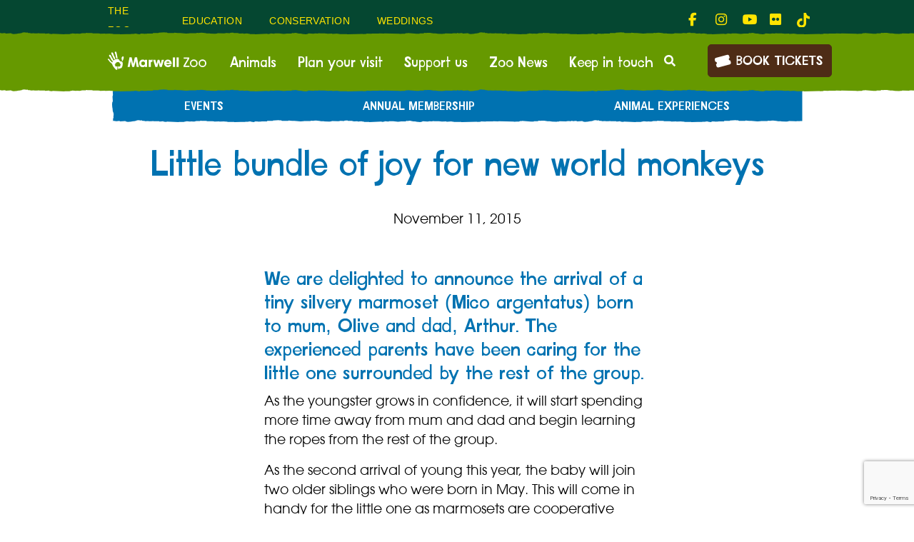

--- FILE ---
content_type: text/html; charset=UTF-8
request_url: https://www.marwell.org.uk/zoo-news/little-bundle-of-joy-for-new-world-monkeys/
body_size: 18794
content:
<!DOCTYPE html>
<html lang="en-GB">

<head>
	<meta charset="UTF-8">
	<meta name="viewport" content="width=device-width, initial-scale=1, shrink-to-fit=no">
	
	<link rel="pingback" href="https://www.marwell.org.uk/xmlrpc.php" />
	<meta name='robots' content='index, follow, max-image-preview:large, max-snippet:-1, max-video-preview:-1' />

<!-- Google Tag Manager for WordPress by gtm4wp.com -->
<script data-cfasync="false" data-pagespeed-no-defer>
	var gtm4wp_datalayer_name = "dataLayer";
	var dataLayer = dataLayer || [];
	const gtm4wp_use_sku_instead = 0;
	const gtm4wp_currency = 'GBP';
	const gtm4wp_product_per_impression = 0;
	const gtm4wp_clear_ecommerce = false;
	const gtm4wp_datalayer_max_timeout = 2000;
</script>
<!-- End Google Tag Manager for WordPress by gtm4wp.com -->
	<!-- This site is optimized with the Yoast SEO plugin v26.7 - https://yoast.com/wordpress/plugins/seo/ -->
	<title>Little bundle of joy for new world monkeys - Marwell Zoo</title>
	<meta name="description" content="We are delighted to announce the arrival of a tiny silvery marmoset (Mico argentatus) born to mum, Olive and dad, Arthur. The experienced parents have been caring for the little one surrounded by the rest of the group." />
	<link rel="canonical" href="https://www.marwell.org.uk/zoo-news/little-bundle-of-joy-for-new-world-monkeys/" />
	<meta property="og:locale" content="en_GB" />
	<meta property="og:type" content="article" />
	<meta property="og:title" content="Little bundle of joy for new world monkeys - Marwell Zoo" />
	<meta property="og:description" content="We are delighted to announce the arrival of a tiny silvery marmoset (Mico argentatus) born to mum, Olive and dad, Arthur. The experienced parents have been caring for the little one surrounded by the rest of the group." />
	<meta property="og:url" content="https://www.marwell.org.uk/zoo-news/little-bundle-of-joy-for-new-world-monkeys/" />
	<meta property="og:site_name" content="Marwell Zoo" />
	<meta property="article:published_time" content="2015-11-11T15:54:20+00:00" />
	<meta property="article:modified_time" content="2021-09-15T21:10:41+00:00" />
	<meta name="author" content="Marwell Team" />
	<meta name="twitter:card" content="summary_large_image" />
	<meta name="twitter:label1" content="Written by" />
	<meta name="twitter:data1" content="Marwell Team" />
	<meta name="twitter:label2" content="Estimated reading time" />
	<meta name="twitter:data2" content="1 minute" />
	<script type="application/ld+json" class="yoast-schema-graph">{"@context":"https://schema.org","@graph":[{"@type":"Article","@id":"https://www.marwell.org.uk/zoo-news/little-bundle-of-joy-for-new-world-monkeys/#article","isPartOf":{"@id":"https://www.marwell.org.uk/zoo-news/little-bundle-of-joy-for-new-world-monkeys/"},"author":{"name":"Marwell Team","@id":"https://www.marwell.org.uk/#/schema/person/2bc0f09c9529ebf34d0896b59523ae49"},"headline":"Little bundle of joy for new world monkeys","datePublished":"2015-11-11T15:54:20+00:00","dateModified":"2021-09-15T21:10:41+00:00","mainEntityOfPage":{"@id":"https://www.marwell.org.uk/zoo-news/little-bundle-of-joy-for-new-world-monkeys/"},"wordCount":128,"commentCount":0,"publisher":{"@id":"https://www.marwell.org.uk/#organization"},"articleSection":["Zoo News"],"inLanguage":"en-GB","potentialAction":[{"@type":"CommentAction","name":"Comment","target":["https://www.marwell.org.uk/zoo-news/little-bundle-of-joy-for-new-world-monkeys/#respond"]}]},{"@type":"WebPage","@id":"https://www.marwell.org.uk/zoo-news/little-bundle-of-joy-for-new-world-monkeys/","url":"https://www.marwell.org.uk/zoo-news/little-bundle-of-joy-for-new-world-monkeys/","name":"Little bundle of joy for new world monkeys - Marwell Zoo","isPartOf":{"@id":"https://www.marwell.org.uk/#website"},"datePublished":"2015-11-11T15:54:20+00:00","dateModified":"2021-09-15T21:10:41+00:00","description":"We are delighted to announce the arrival of a tiny silvery marmoset (Mico argentatus) born to mum, Olive and dad, Arthur. The experienced parents have been caring for the little one surrounded by the rest of the group.","breadcrumb":{"@id":"https://www.marwell.org.uk/zoo-news/little-bundle-of-joy-for-new-world-monkeys/#breadcrumb"},"inLanguage":"en-GB","potentialAction":[{"@type":"ReadAction","target":["https://www.marwell.org.uk/zoo-news/little-bundle-of-joy-for-new-world-monkeys/"]}]},{"@type":"BreadcrumbList","@id":"https://www.marwell.org.uk/zoo-news/little-bundle-of-joy-for-new-world-monkeys/#breadcrumb","itemListElement":[{"@type":"ListItem","position":1,"name":"Home","item":"https://www.marwell.org.uk/"},{"@type":"ListItem","position":2,"name":"Little bundle of joy for new world monkeys"}]},{"@type":"WebSite","@id":"https://www.marwell.org.uk/#website","url":"https://www.marwell.org.uk/","name":"Marwell Zoo","description":"Family days out Hampshire","publisher":{"@id":"https://www.marwell.org.uk/#organization"},"potentialAction":[{"@type":"SearchAction","target":{"@type":"EntryPoint","urlTemplate":"https://www.marwell.org.uk/?s={search_term_string}"},"query-input":{"@type":"PropertyValueSpecification","valueRequired":true,"valueName":"search_term_string"}}],"inLanguage":"en-GB"},{"@type":"Organization","@id":"https://www.marwell.org.uk/#organization","name":"Marwell Zoo","url":"https://www.marwell.org.uk/","logo":{"@type":"ImageObject","inLanguage":"en-GB","@id":"https://www.marwell.org.uk/#/schema/logo/image/","url":"https://www.marwell.org.uk/wp-content/uploads/2021/06/cropped-marwell-favicon-MASTER-600px.png","contentUrl":"https://www.marwell.org.uk/wp-content/uploads/2021/06/cropped-marwell-favicon-MASTER-600px.png","width":512,"height":512,"caption":"Marwell Zoo"},"image":{"@id":"https://www.marwell.org.uk/#/schema/logo/image/"}},{"@type":"Person","@id":"https://www.marwell.org.uk/#/schema/person/2bc0f09c9529ebf34d0896b59523ae49","name":"Marwell Team","image":{"@type":"ImageObject","inLanguage":"en-GB","@id":"https://www.marwell.org.uk/#/schema/person/image/","url":"https://secure.gravatar.com/avatar/66302bd442abc23886f9995fe881fc2bab787fea305f7cce159b9e269efdff35?s=96&d=mm&r=g","contentUrl":"https://secure.gravatar.com/avatar/66302bd442abc23886f9995fe881fc2bab787fea305f7cce159b9e269efdff35?s=96&d=mm&r=g","caption":"Marwell Team"},"url":"https://www.marwell.org.uk/author/marwellteam/"}]}</script>
	<!-- / Yoast SEO plugin. -->


<link rel='dns-prefetch' href='//www.marwell.org.uk' />
<link rel='dns-prefetch' href='//player.vimeo.com' />
<link rel='dns-prefetch' href='//cdnjs.cloudflare.com' />
<link rel="alternate" type="application/rss+xml" title="Marwell Zoo &raquo; Feed" href="https://www.marwell.org.uk/feed/" />
<link rel="alternate" type="application/rss+xml" title="Marwell Zoo &raquo; Comments Feed" href="https://www.marwell.org.uk/comments/feed/" />
<link rel="alternate" type="text/calendar" title="Marwell Zoo &raquo; iCal Feed" href="https://www.marwell.org.uk/events/?ical=1" />
<link rel="alternate" type="application/rss+xml" title="Marwell Zoo &raquo; Little bundle of joy for new world monkeys Comments Feed" href="https://www.marwell.org.uk/zoo-news/little-bundle-of-joy-for-new-world-monkeys/feed/" />
<link rel="alternate" title="oEmbed (JSON)" type="application/json+oembed" href="https://www.marwell.org.uk/wp-json/oembed/1.0/embed?url=https%3A%2F%2Fwww.marwell.org.uk%2Fzoo-news%2Flittle-bundle-of-joy-for-new-world-monkeys%2F" />
<link rel="alternate" title="oEmbed (XML)" type="text/xml+oembed" href="https://www.marwell.org.uk/wp-json/oembed/1.0/embed?url=https%3A%2F%2Fwww.marwell.org.uk%2Fzoo-news%2Flittle-bundle-of-joy-for-new-world-monkeys%2F&#038;format=xml" />
<link rel="alternate" type="application/rss+xml" title="Marwell Zoo &raquo; Stories Feed" href="https://www.marwell.org.uk/web-stories/feed/"><style id='wp-img-auto-sizes-contain-inline-css' type='text/css'>
img:is([sizes=auto i],[sizes^="auto," i]){contain-intrinsic-size:3000px 1500px}
/*# sourceURL=wp-img-auto-sizes-contain-inline-css */
</style>
<style id='wp-emoji-styles-inline-css' type='text/css'>

	img.wp-smiley, img.emoji {
		display: inline !important;
		border: none !important;
		box-shadow: none !important;
		height: 1em !important;
		width: 1em !important;
		margin: 0 0.07em !important;
		vertical-align: -0.1em !important;
		background: none !important;
		padding: 0 !important;
	}
/*# sourceURL=wp-emoji-styles-inline-css */
</style>
<link rel='stylesheet' id='wp-block-library-css' href='https://www.marwell.org.uk/wp-includes/css/dist/block-library/style.min.css?ver=6.9' type='text/css' media='all' />
<style id='wp-block-heading-inline-css' type='text/css'>
h1:where(.wp-block-heading).has-background,h2:where(.wp-block-heading).has-background,h3:where(.wp-block-heading).has-background,h4:where(.wp-block-heading).has-background,h5:where(.wp-block-heading).has-background,h6:where(.wp-block-heading).has-background{padding:1.25em 2.375em}h1.has-text-align-left[style*=writing-mode]:where([style*=vertical-lr]),h1.has-text-align-right[style*=writing-mode]:where([style*=vertical-rl]),h2.has-text-align-left[style*=writing-mode]:where([style*=vertical-lr]),h2.has-text-align-right[style*=writing-mode]:where([style*=vertical-rl]),h3.has-text-align-left[style*=writing-mode]:where([style*=vertical-lr]),h3.has-text-align-right[style*=writing-mode]:where([style*=vertical-rl]),h4.has-text-align-left[style*=writing-mode]:where([style*=vertical-lr]),h4.has-text-align-right[style*=writing-mode]:where([style*=vertical-rl]),h5.has-text-align-left[style*=writing-mode]:where([style*=vertical-lr]),h5.has-text-align-right[style*=writing-mode]:where([style*=vertical-rl]),h6.has-text-align-left[style*=writing-mode]:where([style*=vertical-lr]),h6.has-text-align-right[style*=writing-mode]:where([style*=vertical-rl]){rotate:180deg}
/*# sourceURL=https://www.marwell.org.uk/wp-includes/blocks/heading/style.min.css */
</style>
<style id='wp-block-paragraph-inline-css' type='text/css'>
.is-small-text{font-size:.875em}.is-regular-text{font-size:1em}.is-large-text{font-size:2.25em}.is-larger-text{font-size:3em}.has-drop-cap:not(:focus):first-letter{float:left;font-size:8.4em;font-style:normal;font-weight:100;line-height:.68;margin:.05em .1em 0 0;text-transform:uppercase}body.rtl .has-drop-cap:not(:focus):first-letter{float:none;margin-left:.1em}p.has-drop-cap.has-background{overflow:hidden}:root :where(p.has-background){padding:1.25em 2.375em}:where(p.has-text-color:not(.has-link-color)) a{color:inherit}p.has-text-align-left[style*="writing-mode:vertical-lr"],p.has-text-align-right[style*="writing-mode:vertical-rl"]{rotate:180deg}
/*# sourceURL=https://www.marwell.org.uk/wp-includes/blocks/paragraph/style.min.css */
</style>
<style id='global-styles-inline-css' type='text/css'>
:root{--wp--preset--aspect-ratio--square: 1;--wp--preset--aspect-ratio--4-3: 4/3;--wp--preset--aspect-ratio--3-4: 3/4;--wp--preset--aspect-ratio--3-2: 3/2;--wp--preset--aspect-ratio--2-3: 2/3;--wp--preset--aspect-ratio--16-9: 16/9;--wp--preset--aspect-ratio--9-16: 9/16;--wp--preset--color--black: #000000;--wp--preset--color--cyan-bluish-gray: #abb8c3;--wp--preset--color--white: #ffffff;--wp--preset--color--pale-pink: #f78da7;--wp--preset--color--vivid-red: #cf2e2e;--wp--preset--color--luminous-vivid-orange: #ff6900;--wp--preset--color--luminous-vivid-amber: #fcb900;--wp--preset--color--light-green-cyan: #7bdcb5;--wp--preset--color--vivid-green-cyan: #00d084;--wp--preset--color--pale-cyan-blue: #8ed1fc;--wp--preset--color--vivid-cyan-blue: #0693e3;--wp--preset--color--vivid-purple: #9b51e0;--wp--preset--color--dark-brown: #4E2C16;--wp--preset--color--dark-red: #71273D;--wp--preset--color--warm-red: #D95E16;--wp--preset--color--orange: #CF7600;--wp--preset--color--light-orange: #FA943E;--wp--preset--color--yellow: #F3BD48;--wp--preset--color--light-yellow: #FFE400;--wp--preset--color--dark-green: #054731;--wp--preset--color--mid-green: #669900;--wp--preset--color--light-green: #9BC13C;--wp--preset--color--dark-blue: #005195;--wp--preset--color--mid-blue: #0072B1;--wp--preset--color--light-blue: #00B8E4;--wp--preset--gradient--vivid-cyan-blue-to-vivid-purple: linear-gradient(135deg,rgb(6,147,227) 0%,rgb(155,81,224) 100%);--wp--preset--gradient--light-green-cyan-to-vivid-green-cyan: linear-gradient(135deg,rgb(122,220,180) 0%,rgb(0,208,130) 100%);--wp--preset--gradient--luminous-vivid-amber-to-luminous-vivid-orange: linear-gradient(135deg,rgb(252,185,0) 0%,rgb(255,105,0) 100%);--wp--preset--gradient--luminous-vivid-orange-to-vivid-red: linear-gradient(135deg,rgb(255,105,0) 0%,rgb(207,46,46) 100%);--wp--preset--gradient--very-light-gray-to-cyan-bluish-gray: linear-gradient(135deg,rgb(238,238,238) 0%,rgb(169,184,195) 100%);--wp--preset--gradient--cool-to-warm-spectrum: linear-gradient(135deg,rgb(74,234,220) 0%,rgb(151,120,209) 20%,rgb(207,42,186) 40%,rgb(238,44,130) 60%,rgb(251,105,98) 80%,rgb(254,248,76) 100%);--wp--preset--gradient--blush-light-purple: linear-gradient(135deg,rgb(255,206,236) 0%,rgb(152,150,240) 100%);--wp--preset--gradient--blush-bordeaux: linear-gradient(135deg,rgb(254,205,165) 0%,rgb(254,45,45) 50%,rgb(107,0,62) 100%);--wp--preset--gradient--luminous-dusk: linear-gradient(135deg,rgb(255,203,112) 0%,rgb(199,81,192) 50%,rgb(65,88,208) 100%);--wp--preset--gradient--pale-ocean: linear-gradient(135deg,rgb(255,245,203) 0%,rgb(182,227,212) 50%,rgb(51,167,181) 100%);--wp--preset--gradient--electric-grass: linear-gradient(135deg,rgb(202,248,128) 0%,rgb(113,206,126) 100%);--wp--preset--gradient--midnight: linear-gradient(135deg,rgb(2,3,129) 0%,rgb(40,116,252) 100%);--wp--preset--font-size--small: 12px;--wp--preset--font-size--medium: 18px;--wp--preset--font-size--large: 36px;--wp--preset--font-size--x-large: 42px;--wp--preset--font-size--normal: 14px;--wp--preset--font-size--big: 20px;--wp--preset--spacing--20: 0.44rem;--wp--preset--spacing--30: 0.67rem;--wp--preset--spacing--40: 1rem;--wp--preset--spacing--50: 1.5rem;--wp--preset--spacing--60: 2.25rem;--wp--preset--spacing--70: 3.38rem;--wp--preset--spacing--80: 5.06rem;--wp--preset--shadow--natural: 6px 6px 9px rgba(0, 0, 0, 0.2);--wp--preset--shadow--deep: 12px 12px 50px rgba(0, 0, 0, 0.4);--wp--preset--shadow--sharp: 6px 6px 0px rgba(0, 0, 0, 0.2);--wp--preset--shadow--outlined: 6px 6px 0px -3px rgb(255, 255, 255), 6px 6px rgb(0, 0, 0);--wp--preset--shadow--crisp: 6px 6px 0px rgb(0, 0, 0);}:where(.is-layout-flex){gap: 0.5em;}:where(.is-layout-grid){gap: 0.5em;}body .is-layout-flex{display: flex;}.is-layout-flex{flex-wrap: wrap;align-items: center;}.is-layout-flex > :is(*, div){margin: 0;}body .is-layout-grid{display: grid;}.is-layout-grid > :is(*, div){margin: 0;}:where(.wp-block-columns.is-layout-flex){gap: 2em;}:where(.wp-block-columns.is-layout-grid){gap: 2em;}:where(.wp-block-post-template.is-layout-flex){gap: 1.25em;}:where(.wp-block-post-template.is-layout-grid){gap: 1.25em;}.has-black-color{color: var(--wp--preset--color--black) !important;}.has-cyan-bluish-gray-color{color: var(--wp--preset--color--cyan-bluish-gray) !important;}.has-white-color{color: var(--wp--preset--color--white) !important;}.has-pale-pink-color{color: var(--wp--preset--color--pale-pink) !important;}.has-vivid-red-color{color: var(--wp--preset--color--vivid-red) !important;}.has-luminous-vivid-orange-color{color: var(--wp--preset--color--luminous-vivid-orange) !important;}.has-luminous-vivid-amber-color{color: var(--wp--preset--color--luminous-vivid-amber) !important;}.has-light-green-cyan-color{color: var(--wp--preset--color--light-green-cyan) !important;}.has-vivid-green-cyan-color{color: var(--wp--preset--color--vivid-green-cyan) !important;}.has-pale-cyan-blue-color{color: var(--wp--preset--color--pale-cyan-blue) !important;}.has-vivid-cyan-blue-color{color: var(--wp--preset--color--vivid-cyan-blue) !important;}.has-vivid-purple-color{color: var(--wp--preset--color--vivid-purple) !important;}.has-black-background-color{background-color: var(--wp--preset--color--black) !important;}.has-cyan-bluish-gray-background-color{background-color: var(--wp--preset--color--cyan-bluish-gray) !important;}.has-white-background-color{background-color: var(--wp--preset--color--white) !important;}.has-pale-pink-background-color{background-color: var(--wp--preset--color--pale-pink) !important;}.has-vivid-red-background-color{background-color: var(--wp--preset--color--vivid-red) !important;}.has-luminous-vivid-orange-background-color{background-color: var(--wp--preset--color--luminous-vivid-orange) !important;}.has-luminous-vivid-amber-background-color{background-color: var(--wp--preset--color--luminous-vivid-amber) !important;}.has-light-green-cyan-background-color{background-color: var(--wp--preset--color--light-green-cyan) !important;}.has-vivid-green-cyan-background-color{background-color: var(--wp--preset--color--vivid-green-cyan) !important;}.has-pale-cyan-blue-background-color{background-color: var(--wp--preset--color--pale-cyan-blue) !important;}.has-vivid-cyan-blue-background-color{background-color: var(--wp--preset--color--vivid-cyan-blue) !important;}.has-vivid-purple-background-color{background-color: var(--wp--preset--color--vivid-purple) !important;}.has-black-border-color{border-color: var(--wp--preset--color--black) !important;}.has-cyan-bluish-gray-border-color{border-color: var(--wp--preset--color--cyan-bluish-gray) !important;}.has-white-border-color{border-color: var(--wp--preset--color--white) !important;}.has-pale-pink-border-color{border-color: var(--wp--preset--color--pale-pink) !important;}.has-vivid-red-border-color{border-color: var(--wp--preset--color--vivid-red) !important;}.has-luminous-vivid-orange-border-color{border-color: var(--wp--preset--color--luminous-vivid-orange) !important;}.has-luminous-vivid-amber-border-color{border-color: var(--wp--preset--color--luminous-vivid-amber) !important;}.has-light-green-cyan-border-color{border-color: var(--wp--preset--color--light-green-cyan) !important;}.has-vivid-green-cyan-border-color{border-color: var(--wp--preset--color--vivid-green-cyan) !important;}.has-pale-cyan-blue-border-color{border-color: var(--wp--preset--color--pale-cyan-blue) !important;}.has-vivid-cyan-blue-border-color{border-color: var(--wp--preset--color--vivid-cyan-blue) !important;}.has-vivid-purple-border-color{border-color: var(--wp--preset--color--vivid-purple) !important;}.has-vivid-cyan-blue-to-vivid-purple-gradient-background{background: var(--wp--preset--gradient--vivid-cyan-blue-to-vivid-purple) !important;}.has-light-green-cyan-to-vivid-green-cyan-gradient-background{background: var(--wp--preset--gradient--light-green-cyan-to-vivid-green-cyan) !important;}.has-luminous-vivid-amber-to-luminous-vivid-orange-gradient-background{background: var(--wp--preset--gradient--luminous-vivid-amber-to-luminous-vivid-orange) !important;}.has-luminous-vivid-orange-to-vivid-red-gradient-background{background: var(--wp--preset--gradient--luminous-vivid-orange-to-vivid-red) !important;}.has-very-light-gray-to-cyan-bluish-gray-gradient-background{background: var(--wp--preset--gradient--very-light-gray-to-cyan-bluish-gray) !important;}.has-cool-to-warm-spectrum-gradient-background{background: var(--wp--preset--gradient--cool-to-warm-spectrum) !important;}.has-blush-light-purple-gradient-background{background: var(--wp--preset--gradient--blush-light-purple) !important;}.has-blush-bordeaux-gradient-background{background: var(--wp--preset--gradient--blush-bordeaux) !important;}.has-luminous-dusk-gradient-background{background: var(--wp--preset--gradient--luminous-dusk) !important;}.has-pale-ocean-gradient-background{background: var(--wp--preset--gradient--pale-ocean) !important;}.has-electric-grass-gradient-background{background: var(--wp--preset--gradient--electric-grass) !important;}.has-midnight-gradient-background{background: var(--wp--preset--gradient--midnight) !important;}.has-small-font-size{font-size: var(--wp--preset--font-size--small) !important;}.has-medium-font-size{font-size: var(--wp--preset--font-size--medium) !important;}.has-large-font-size{font-size: var(--wp--preset--font-size--large) !important;}.has-x-large-font-size{font-size: var(--wp--preset--font-size--x-large) !important;}
/*# sourceURL=global-styles-inline-css */
</style>

<style id='classic-theme-styles-inline-css' type='text/css'>
/*! This file is auto-generated */
.wp-block-button__link{color:#fff;background-color:#32373c;border-radius:9999px;box-shadow:none;text-decoration:none;padding:calc(.667em + 2px) calc(1.333em + 2px);font-size:1.125em}.wp-block-file__button{background:#32373c;color:#fff;text-decoration:none}
/*# sourceURL=/wp-includes/css/classic-themes.min.css */
</style>
<link rel='stylesheet' id='contact-form-7-css' href='https://www.marwell.org.uk/wp-content/plugins/contact-form-7/includes/css/styles.css?ver=6.1.4' type='text/css' media='all' />
<link rel='stylesheet' id='custom-blocks-for-zoo-css' href='https://www.marwell.org.uk/wp-content/plugins/custom-blocks-for-zoo/public/css/custom-blocks-for-zoo-public.css?ver=1.0.0' type='text/css' media='all' />
<link rel='stylesheet' id='gn-frontend-gnfollow-style-css' href='https://www.marwell.org.uk/wp-content/plugins/gn-publisher/assets/css/gn-frontend-gnfollow.min.css?ver=1.5.26' type='text/css' media='all' />
<link rel='stylesheet' id='woocommerce-layout-css' href='https://www.marwell.org.uk/wp-content/plugins/woocommerce/assets/css/woocommerce-layout.css?ver=10.4.3' type='text/css' media='all' />
<link rel='stylesheet' id='woocommerce-smallscreen-css' href='https://www.marwell.org.uk/wp-content/plugins/woocommerce/assets/css/woocommerce-smallscreen.css?ver=10.4.3' type='text/css' media='only screen and (max-width: 768px)' />
<link rel='stylesheet' id='woocommerce-general-css' href='https://www.marwell.org.uk/wp-content/plugins/woocommerce/assets/css/woocommerce.css?ver=10.4.3' type='text/css' media='all' />
<style id='woocommerce-inline-inline-css' type='text/css'>
.woocommerce form .form-row .required { visibility: visible; }
/*# sourceURL=woocommerce-inline-inline-css */
</style>
<link rel='stylesheet' id='wlc-style-css' href='https://www.marwell.org.uk/wp-content/themes/marwell-zoo/style.css?ver=6.9' type='text/css' media='all' />
<link rel='stylesheet' id='wlc-swiper-bundle-css' href='https://www.marwell.org.uk/wp-content/themes/marwell-zoo/build/vendors/swiper-bundle.min.css?ver=6.9' type='text/css' media='all' />
<link rel='stylesheet' id='wlc-global-css' href='https://www.marwell.org.uk/wp-content/themes/marwell-zoo/build/css/global.css?ver=1.154' type='text/css' media='all' />
<link rel='stylesheet' id='wlc-print-style-css' href='https://www.marwell.org.uk/wp-content/themes/marwell-zoo/print.css' type='text/css' media='print' />
<link rel='stylesheet' id='cf7cf-style-css' href='https://www.marwell.org.uk/wp-content/plugins/cf7-conditional-fields/style.css?ver=2.6.7' type='text/css' media='all' />
<script type="text/javascript" src="https://www.marwell.org.uk/wp-includes/js/jquery/jquery.min.js?ver=3.7.1" id="jquery-core-js"></script>
<script type="text/javascript" src="https://www.marwell.org.uk/wp-includes/js/jquery/jquery-migrate.min.js?ver=3.4.1" id="jquery-migrate-js"></script>
<script type="text/javascript" src="https://www.marwell.org.uk/wp-content/plugins/custom-blocks-for-zoo/public/js/custom-blocks-for-zoo-public.js?ver=1.0.0" id="custom-blocks-for-zoo-js"></script>
<script type="text/javascript" src="https://www.marwell.org.uk/wp-content/plugins/woocommerce/assets/js/jquery-blockui/jquery.blockUI.min.js?ver=2.7.0-wc.10.4.3" id="wc-jquery-blockui-js" defer="defer" data-wp-strategy="defer"></script>
<script type="text/javascript" id="wc-add-to-cart-js-extra">
/* <![CDATA[ */
var wc_add_to_cart_params = {"ajax_url":"/wp-admin/admin-ajax.php","wc_ajax_url":"/?wc-ajax=%%endpoint%%","i18n_view_cart":"View basket","cart_url":"https://www.marwell.org.uk/cart/","is_cart":"","cart_redirect_after_add":"no"};
//# sourceURL=wc-add-to-cart-js-extra
/* ]]> */
</script>
<script type="text/javascript" src="https://www.marwell.org.uk/wp-content/plugins/woocommerce/assets/js/frontend/add-to-cart.min.js?ver=10.4.3" id="wc-add-to-cart-js" defer="defer" data-wp-strategy="defer"></script>
<script type="text/javascript" src="https://www.marwell.org.uk/wp-content/plugins/woocommerce/assets/js/js-cookie/js.cookie.min.js?ver=2.1.4-wc.10.4.3" id="wc-js-cookie-js" defer="defer" data-wp-strategy="defer"></script>
<script type="text/javascript" id="woocommerce-js-extra">
/* <![CDATA[ */
var woocommerce_params = {"ajax_url":"/wp-admin/admin-ajax.php","wc_ajax_url":"/?wc-ajax=%%endpoint%%","i18n_password_show":"Show password","i18n_password_hide":"Hide password"};
//# sourceURL=woocommerce-js-extra
/* ]]> */
</script>
<script type="text/javascript" src="https://www.marwell.org.uk/wp-content/plugins/woocommerce/assets/js/frontend/woocommerce.min.js?ver=10.4.3" id="woocommerce-js" defer="defer" data-wp-strategy="defer"></script>
<link rel="https://api.w.org/" href="https://www.marwell.org.uk/wp-json/" /><link rel="alternate" title="JSON" type="application/json" href="https://www.marwell.org.uk/wp-json/wp/v2/posts/8108" /><link rel="EditURI" type="application/rsd+xml" title="RSD" href="https://www.marwell.org.uk/xmlrpc.php?rsd" />
<meta name="generator" content="WordPress 6.9" />
<meta name="generator" content="WooCommerce 10.4.3" />
<link rel='shortlink' href='https://www.marwell.org.uk/?p=8108' />
<meta name="cdp-version" content="1.5.0" /><meta name="ti-site-data" content="[base64]" /><meta name="tec-api-version" content="v1"><meta name="tec-api-origin" content="https://www.marwell.org.uk"><link rel="alternate" href="https://www.marwell.org.uk/wp-json/tribe/events/v1/" />
<!-- Google Tag Manager for WordPress by gtm4wp.com -->
<!-- GTM Container placement set to footer -->
<script data-cfasync="false" data-pagespeed-no-defer>
	var dataLayer_content = {"visitorLoginState":"logged-out","visitorEmail":"","visitorEmailHash":"","visitorUsername":"","visitorIP":"3.137.221.167","pageTitle":"Little bundle of joy for new world monkeys - Marwell Zoo","pagePostType":"post","pagePostType2":"single-post","pageCategory":["zoo-news"],"pagePostAuthor":"Marwell Team","pagePostDate":"November 11, 2015","pagePostDateYear":2015,"pagePostDateMonth":11,"pagePostDateDay":11,"pagePostDateDayName":"Wednesday","pagePostDateHour":15,"pagePostDateMinute":54,"pagePostDateIso":"2015-11-11T15:54:20+00:00","pagePostDateUnix":1447257260,"browserName":"","browserVersion":"","browserEngineName":"","browserEngineVersion":"","osName":"","osVersion":"","deviceType":"bot","deviceManufacturer":"","deviceModel":"","customerTotalOrders":0,"customerTotalOrderValue":0,"customerFirstName":"","customerLastName":"","customerBillingFirstName":"","customerBillingLastName":"","customerBillingCompany":"","customerBillingAddress1":"","customerBillingAddress2":"","customerBillingCity":"","customerBillingState":"","customerBillingPostcode":"","customerBillingCountry":"","customerBillingEmail":"","customerBillingEmailHash":"","customerBillingPhone":"","customerShippingFirstName":"","customerShippingLastName":"","customerShippingCompany":"","customerShippingAddress1":"","customerShippingAddress2":"","customerShippingCity":"","customerShippingState":"","customerShippingPostcode":"","customerShippingCountry":"","cartContent":{"totals":{"applied_coupons":[],"discount_total":0,"subtotal":0,"total":0},"items":[]}};
	dataLayer.push( dataLayer_content );
</script>
<script data-cfasync="false" data-pagespeed-no-defer>
(function(w,d,s,l,i){w[l]=w[l]||[];w[l].push({'gtm.start':
new Date().getTime(),event:'gtm.js'});var f=d.getElementsByTagName(s)[0],
j=d.createElement(s),dl=l!='dataLayer'?'&l='+l:'';j.async=true;j.src=
'//www.googletagmanager.com/gtm.js?id='+i+dl;f.parentNode.insertBefore(j,f);
})(window,document,'script','dataLayer','GTM-KF9KD4');
</script>
<!-- End Google Tag Manager for WordPress by gtm4wp.com -->	<noscript><style>.woocommerce-product-gallery{ opacity: 1 !important; }</style></noscript>
	<link rel="icon" href="https://www.marwell.org.uk/wp-content/uploads/2021/06/cropped-marwell-favicon-MASTER-600px-32x32.png" sizes="32x32" />
<link rel="icon" href="https://www.marwell.org.uk/wp-content/uploads/2021/06/cropped-marwell-favicon-MASTER-600px-192x192.png" sizes="192x192" />
<link rel="apple-touch-icon" href="https://www.marwell.org.uk/wp-content/uploads/2021/06/cropped-marwell-favicon-MASTER-600px-180x180.png" />
<meta name="msapplication-TileImage" content="https://www.marwell.org.uk/wp-content/uploads/2021/06/cropped-marwell-favicon-MASTER-600px-270x270.png" />
    <link rel="stylesheet" href="https://use.fontawesome.com/releases/v5.3.1/css/all.css" integrity="sha384-mzrmE5qonljUremFsqc01SB46JvROS7bZs3IO2EmfFsd15uHvIt+Y8vEf7N7fWAU" crossorigin="anonymous">
	<script src="https://kit.fontawesome.com/424d85be2b.js" crossorigin="anonymous"></script>
	
	
<link rel='stylesheet' id='wc-blocks-style-css' href='https://www.marwell.org.uk/wp-content/plugins/woocommerce/assets/client/blocks/wc-blocks.css?ver=wc-10.4.3' type='text/css' media='all' />
</head>
<body class="wp-singular post-template-default single single-post postid-8108 single-format-standard wp-theme-marwell-zoo d-flex flex-column theme-marwell-zoo woocommerce-no-js tribe-no-js">

<header class="site-header">
	<a class="skip-link" href="#content">Skip to content</a>
	<nav class="nav-top d-none d-lg-flex" role="navigation" aria-label="Top desktop">
		<div class="container">
            <div class="row h-100">
                <div class="col-lg-6 d-flex home-nav align-items-center">
                    <ul class="nav-top--bar " role="menubar" aria-label="top menu"><li class="nav-top--bar__item  nav-top--bar__item--130" role="none"><div class="dropdown-caret"></div><a href="https://www.marwell.org.uk/"role="menuitem" class="nav-top--bar__link">The Zoo<div class="arrow"></div></a></li>
<li class="nav-top--bar__item  nav-top--bar__item--133" role="none"><div class="dropdown-caret"></div><a href="https://www.marwell.org.uk/education/"role="menuitem" class="nav-top--bar__link">Education<div class="arrow"></div></a></li>
<li class="nav-top--bar__item  nav-top--bar__item--142" role="none"><div class="dropdown-caret"></div><a href="https://www.marwell.org.uk/conservation/"role="menuitem" class="nav-top--bar__link">Conservation<div class="arrow"></div></a></li>
<li class="nav-top--bar__item  nav-top--bar__item--191623" role="none"><div class="dropdown-caret"></div><a href="https://www.marwell.org.uk/weddings/"role="menuitem" class="nav-top--bar__link">Weddings<div class="arrow"></div></a></li>
</ul>                </div>
                                    <div class="col-lg-6 social-bar d-flex">
                                            <a class="social-bar__link" href="https://www.facebook.com/marwellwildlife" aria-label="fab fa-facebook-f-link">
                            <div class="social-bar__link--icon" ><i class="fab fa-facebook-f"></i></div>
                        </a>
                                            <a class="social-bar__link" href="https://www.instagram.com/marwellzoo/" aria-label="fab fa-instagram-link">
                            <div class="social-bar__link--icon" ><i class="fab fa-instagram"></i></div>
                        </a>
                                            <a class="social-bar__link" href="https://www.youtube.com/user/MarwellWildlife" aria-label="fab fa-youtube-link">
                            <div class="social-bar__link--icon" ><i class="fab fa-youtube"></i></div>
                        </a>
                                            <a class="social-bar__link" href="https://www.flickr.com/groups/marwellwildlife/" aria-label="fab fa-flickr-link">
                            <div class="social-bar__link--icon" ><i class="fab fa-flickr"></i></div>
                        </a>
                                            <a class="social-bar__link" href="https://www.tiktok.com/@marwellzooofficial" aria-label="tiktok-link">
                            <div class="social-bar__link--icon" ><svg xmlns="http://www.w3.org/2000/svg" viewBox="0 0 448 512"><!--!Font Awesome Free 6.5.1 by @fontawesome - https://fontawesome.com License - https://fontawesome.com/license/free Copyright 2024 Fonticons, Inc.--><path d="M448 209.9a210.1 210.1 0 0 1 -122.8-39.3V349.4A162.6 162.6 0 1 1 185 188.3V278.2a74.6 74.6 0 1 0 52.2 71.2V0l88 0a121.2 121.2 0 0 0 1.9 22.2h0A122.2 122.2 0 0 0 381 102.4a121.4 121.4 0 0 0 67 20.1z"/></svg></div>
                        </a>
                                        </div>
                            </div>
        </div>
	</nav>
	<div class="main-nav d-block d-lg-flex">
        <div class="container">
            <div class="row align-items-center h-100">
                <div class="col-lg-2 site-header-container">
                    <button for="menu-toggle" class="toggle__label js-toggle-button d-block d-lg-none" aria-expanded="false" aria-controls="main-menu">
                        <span class="toggle__icon"></span>
                        <span class="toggle__label--text">Menu</span>
                    </button>
                    <button class="ticket js-ticket-dropdown-mobile d-block d-lg-none" aria-expanded="false">
                        <span class="ticket__icon"></span>
                        <span class="ticket__label">Tickets</span>
                    </button>
                    <div id="ticket-dropdown-mobile" class="ticket-cta__dropdown" aria-hidden="true">
                            <span class="ticket-cta__header">Get your tickets</span>
                                                            <div>
                                    <a href="https://www.marwell.org.uk/gift-tickets/">
                                        <span class="ticket-cta__text">Gift Tickets</span>
                                    </a>
                                </div>
                                                                    <div>
                                    <a href="https://www.marwell.org.uk/support-us/annual-zoo-membership/">
                                        <span class="ticket-cta__text">Annual Membership</span>
                                    </a>
                                </div>
                                                                                            <a href="https://www.marwell.org.uk/ticket-prices-offers/">
                                <button class="ticket-cta__dropdown-btn btn__orange--arrow">BOOK DAY TICKETS</button>
                            </a>
                                                </div>
                    <a class="logo-wrapper" href="https://www.marwell.org.uk">
                        <img width="200" height="36" src="https://www.marwell.org.uk/wp-content/uploads/2021/04/Marwell-Logo-zoo.svg" alt="Marwell Logo - zoo" class="custom-logo">
                    </a>
                </div>
                <nav id="main-menu" class="nav col-12 col-lg-8 justify-content-center" role="navigation"  aria-hidden="true" aria-label="Main Menu">
                    <div class="row nav__wrapper">
                        <nav class="nav-top d-block d-lg-none" role="navigation" aria-label="Top mobile">
                            <ul class="nav-top--bar " role="menubar" aria-label="top menu"><li class="nav-top--bar__item  nav-top--bar__item--130" role="none"><div class="dropdown-caret"></div><a href="https://www.marwell.org.uk/"role="menuitem" class="nav-top--bar__link">The Zoo<div class="arrow"></div></a></li>
<li class="nav-top--bar__item  nav-top--bar__item--133" role="none"><div class="dropdown-caret"></div><a href="https://www.marwell.org.uk/education/"role="menuitem" class="nav-top--bar__link">Education<div class="arrow"></div></a></li>
<li class="nav-top--bar__item  nav-top--bar__item--142" role="none"><div class="dropdown-caret"></div><a href="https://www.marwell.org.uk/conservation/"role="menuitem" class="nav-top--bar__link">Conservation<div class="arrow"></div></a></li>
<li class="nav-top--bar__item  nav-top--bar__item--191623" role="none"><div class="dropdown-caret"></div><a href="https://www.marwell.org.uk/weddings/"role="menuitem" class="nav-top--bar__link">Weddings<div class="arrow"></div></a></li>
</ul>                        </nav>

                        <ul class="nav-default nav-default--mod" role="menubar" aria-label="primary menu"><li class="nav-default__item  nav-default__item--parent  nav-default__item--144" role="none"><div class="dropdown-caret"></div><a href="https://www.marwell.org.uk/animals/"role="menuitem" aria-haspopup="true" aria-expanded="false" tabindex="0" class="nav-default__link">Animals<div class="arrow"></div></a>
	<ul class="nav-default__sub-menu nav-default__sub-menu--1" role="menu" aria-hidden="true">
    <div class="column-break"></div><li class="nav-default__sub-menu__item nav-default__sub-menu--1__item  nav-default__item--1191  nav-default__item--cat" role="none"><a href="#"role="menuitem" class="nav-default__sub-menu__link  nav-default__sub-menu--1__link">Meet the Animals of Marwell Zoo<div class="arrow"></div></a></li>
    <li class="nav-default__sub-menu__item nav-default__sub-menu--1__item  nav-default__item--3265" role="none"><a href="https://www.marwell.org.uk/animals/amur-tiger/"role="menuitem" class="nav-default__sub-menu__link  nav-default__sub-menu--1__link">Amur tiger<div class="arrow"></div></a></li>
    <li class="nav-default__sub-menu__item nav-default__sub-menu--1__item  nav-default__item--744" role="none"><a href="https://www.marwell.org.uk/animals/giraffe/"role="menuitem" class="nav-default__sub-menu__link  nav-default__sub-menu--1__link">Rothschild’s Giraffe<div class="arrow"></div></a></li>
    <li class="nav-default__sub-menu__item nav-default__sub-menu--1__item  nav-default__item--3193" role="none"><a href="https://www.marwell.org.uk/animals/humboldt-penguin/"role="menuitem" class="nav-default__sub-menu__link  nav-default__sub-menu--1__link">Humboldt penguin<div class="arrow"></div></a></li>
    <li class="nav-default__sub-menu__item nav-default__sub-menu--1__item  nav-default__item--3172" role="none"><a href="https://www.marwell.org.uk/animals/linnes-two-toed-sloth/"role="menuitem" class="nav-default__sub-menu__link  nav-default__sub-menu--1__link">Linné’s two-toed sloth<div class="arrow"></div></a></li>
    <li class="nav-default__sub-menu__item nav-default__sub-menu--1__item  nav-default__item--3253" role="none"><a href="https://www.marwell.org.uk/animals/meerkat/"role="menuitem" class="nav-default__sub-menu__link  nav-default__sub-menu--1__link">Meerkat<div class="arrow"></div></a></li>
    <li class="nav-default__sub-menu__item nav-default__sub-menu--1__item  nav-default__item--3147" role="none"><a href="https://www.marwell.org.uk/animals/pygmy-hippopotamus/"role="menuitem" class="nav-default__sub-menu__link  nav-default__sub-menu--1__link">Pygmy hippopotamus<div class="arrow"></div></a></li>
    <li class="nav-default__sub-menu__item nav-default__sub-menu--1__item  nav-default__item--743" role="none"><a href="https://www.marwell.org.uk/animals/snow-leopard/"role="menuitem" class="nav-default__sub-menu__link  nav-default__sub-menu--1__link">Snow leopard<div class="arrow"></div></a></li>
    <li class="nav-default__sub-menu__item nav-default__sub-menu--1__item  nav-default__item--476" role="none"><a href="https://www.marwell.org.uk/animals/white-rhino/"role="menuitem" class="nav-default__sub-menu__link  nav-default__sub-menu--1__link">White rhinoceros<div class="arrow"></div></a></li>
    <li class="nav-default__sub-menu__item nav-default__sub-menu--1__item  nav-default__item--144" role="none"><a href="https://www.marwell.org.uk/animals/"role="menuitem" class="nav-default__sub-menu__link  nav-default__sub-menu--1__link">Other Animals at Marwell<div class="arrow"></div></a></li>
    <div class="column-break"></div><li class="nav-default__sub-menu__item nav-default__sub-menu--1__item  nav-default__item--5264  nav-default__item--cat" role="none"><a href="#"role="menuitem" class="nav-default__sub-menu__link  nav-default__sub-menu--1__link">Other Reasons to Visit<div class="arrow"></div></a></li>
    <li class="nav-default__sub-menu__item nav-default__sub-menu--1__item  nav-default__item--5310" role="none"><a href="https://www.marwell.org.uk/explore/tropical-house/"role="menuitem" class="nav-default__sub-menu__link  nav-default__sub-menu--1__link">Tropical House<div class="arrow"></div></a></li>
    <li class="nav-default__sub-menu__item nav-default__sub-menu--1__item  nav-default__item--120620" role="none"><a href="https://www.marwell.org.uk/explore/thriving-through-nature/"role="menuitem" class="nav-default__sub-menu__link  nav-default__sub-menu--1__link">Thriving Through Nature<div class="arrow"></div></a></li>
    <li class="nav-default__sub-menu__item nav-default__sub-menu--1__item  nav-default__item--723" role="none"><a href="https://www.marwell.org.uk/explore/wild-explorers/"role="menuitem" class="nav-default__sub-menu__link  nav-default__sub-menu--1__link">Wild Explorers<div class="arrow"></div></a></li>
    <li class="nav-default__sub-menu__item nav-default__sub-menu--1__item  nav-default__item--5330" role="none"><a href="https://www.marwell.org.uk/explore/fur-feathers-and-scales/"role="menuitem" class="nav-default__sub-menu__link  nav-default__sub-menu--1__link">Fur, Feathers &#038; Scales<div class="arrow"></div></a></li>
    <li class="nav-default__sub-menu__item nav-default__sub-menu--1__item  nav-default__item--1058" role="none"><a href="https://www.marwell.org.uk/keep-in-touch/webcams/"role="menuitem" class="nav-default__sub-menu__link  nav-default__sub-menu--1__link">Webcams<div class="arrow"></div></a></li>
<div class="dropdown-image" style="background-image: url(https://www.marwell.org.uk/wp-content/uploads/2021/08/menu-hippo-1.png);"></div></ul></li>
<li class="nav-default__item  nav-default__item--parent  nav-default__item--150" role="none"><div class="dropdown-caret"></div><a href="https://www.marwell.org.uk/plan-your-visit/"role="menuitem" aria-haspopup="true" aria-expanded="false" tabindex="0" class="nav-default__link">Plan your visit<div class="arrow"></div></a>
	<ul class="nav-default__sub-menu nav-default__sub-menu--1" role="menu" aria-hidden="true">
    <div class="column-break"></div><li class="nav-default__sub-menu__item nav-default__sub-menu--1__item  nav-default__item--1498  nav-default__item--cat" role="none"><a href="#"role="menuitem" class="nav-default__sub-menu__link  nav-default__sub-menu--1__link">Day trips to Marwell<div class="arrow"></div></a></li>
    <li class="nav-default__sub-menu__item nav-default__sub-menu--1__item  nav-default__item--1863" role="none"><a href="https://www.marwell.org.uk/plan-your-visit/planning-your-visit-to-marwell/"role="menuitem" class="nav-default__sub-menu__link  nav-default__sub-menu--1__link">Planning your visit<div class="arrow"></div></a></li>
    <li class="nav-default__sub-menu__item nav-default__sub-menu--1__item  nav-default__item--703" role="none"><a href="https://www.marwell.org.uk/ticket-prices-offers/"role="menuitem" class="nav-default__sub-menu__link  nav-default__sub-menu--1__link">Buy Marwell Zoo Tickets<div class="arrow"></div></a></li>
    <li class="nav-default__sub-menu__item nav-default__sub-menu--1__item  nav-default__item--12575" role="none"><a href="https://www.marwell.org.uk/gift-tickets/"role="menuitem" class="nav-default__sub-menu__link  nav-default__sub-menu--1__link">Gift Tickets<div class="arrow"></div></a></li>
    <li class="nav-default__sub-menu__item nav-default__sub-menu--1__item  nav-default__item--1740" role="none"><a href="https://www.marwell.org.uk/group-visits/"role="menuitem" class="nav-default__sub-menu__link  nav-default__sub-menu--1__link">Group Tickets<div class="arrow"></div></a></li>
    <li class="nav-default__sub-menu__item nav-default__sub-menu--1__item  nav-default__item--1839" role="none"><a href="https://www.marwell.org.uk/plan-your-visit/top-tips/"role="menuitem" class="nav-default__sub-menu__link  nav-default__sub-menu--1__link">Top Tips<div class="arrow"></div></a></li>
    <li class="nav-default__sub-menu__item nav-default__sub-menu--1__item  nav-default__item--1906" role="none"><a href="https://www.marwell.org.uk/plan-your-visit/opening-times/"role="menuitem" class="nav-default__sub-menu__link  nav-default__sub-menu--1__link">Opening Times<div class="arrow"></div></a></li>
    <li class="nav-default__sub-menu__item nav-default__sub-menu--1__item  nav-default__item--1385" role="none"><a href="https://www.marwell.org.uk/plan-your-visit/travel-directions/"role="menuitem" class="nav-default__sub-menu__link  nav-default__sub-menu--1__link">Travel &#038; Directions<div class="arrow"></div></a></li>
    <li class="nav-default__sub-menu__item nav-default__sub-menu--1__item  nav-default__item--1411" role="none"><a href="https://www.marwell.org.uk/plan-your-visit/food-drink/"role="menuitem" class="nav-default__sub-menu__link  nav-default__sub-menu--1__link">Food &#038; Drink<div class="arrow"></div></a></li>
    <li class="nav-default__sub-menu__item nav-default__sub-menu--1__item  nav-default__item--1501" role="none"><a href="https://www.marwell.org.uk/plan-your-visit/gift-shop/"role="menuitem" class="nav-default__sub-menu__link  nav-default__sub-menu--1__link">Gift shop<div class="arrow"></div></a></li>
    <li class="nav-default__sub-menu__item nav-default__sub-menu--1__item  nav-default__item--1456" role="none"><a href="https://www.marwell.org.uk/plan-your-visit/faq/"role="menuitem" class="nav-default__sub-menu__link  nav-default__sub-menu--1__link">FAQs<div class="arrow"></div></a></li>
    <div class="column-break"></div><li class="nav-default__sub-menu__item nav-default__sub-menu--1__item  nav-default__item--1196  nav-default__item--cat" role="none"><a href="#"role="menuitem" class="nav-default__sub-menu__link  nav-default__sub-menu--1__link">What&#8217;s on<div class="arrow"></div></a></li>
    <li class="nav-default__sub-menu__item nav-default__sub-menu--1__item  nav-default__item--1728" role="none"><a href="https://www.marwell.org.uk/plan-your-visit/whats-at-marwell/"role="menuitem" class="nav-default__sub-menu__link  nav-default__sub-menu--1__link">What’s at Marwell Zoo<div class="arrow"></div></a></li>
    <li class="nav-default__sub-menu__item nav-default__sub-menu--1__item  nav-default__item--11122" role="none"><a href="https://www.marwell.org.uk/park-map/"role="menuitem" class="nav-default__sub-menu__link  nav-default__sub-menu--1__link">Park Map<div class="arrow"></div></a></li>
    <li class="nav-default__sub-menu__item nav-default__sub-menu--1__item  nav-default__item--834" role="none"><a href="https://www.marwell.org.uk/plan-your-visit/today-at-marwell/"role="menuitem" class="nav-default__sub-menu__link  nav-default__sub-menu--1__link">Today at Marwell<div class="arrow"></div></a></li>
    <li class="nav-default__sub-menu__item nav-default__sub-menu--1__item  nav-default__item--1853" role="none"><a href="https://www.marwell.org.uk/plan-your-visit/adventure-playgrounds/"role="menuitem" class="nav-default__sub-menu__link  nav-default__sub-menu--1__link">Adventure Playgrounds<div class="arrow"></div></a></li>
    <li class="nav-default__sub-menu__item nav-default__sub-menu--1__item  nav-default__item--1851" role="none"><a href="https://www.marwell.org.uk/plan-your-visit/road-train/"role="menuitem" class="nav-default__sub-menu__link  nav-default__sub-menu--1__link">Road Train<div class="arrow"></div></a></li>
    <li class="nav-default__sub-menu__item nav-default__sub-menu--1__item  nav-default__item--181449" role="none"><a href="https://www.marwell.org.uk/explore/virtual-reality-experience/"role="menuitem" class="nav-default__sub-menu__link  nav-default__sub-menu--1__link">Virtual Reality Experience<div class="arrow"></div></a></li>
    <li class="nav-default__sub-menu__item nav-default__sub-menu--1__item  nav-default__item--157913" role="none"><a href="https://www.marwell.org.uk/afternoon-tea/"role="menuitem" class="nav-default__sub-menu__link  nav-default__sub-menu--1__link">Afternoon Tea<div class="arrow"></div></a></li>
    <li class="nav-default__sub-menu__item nav-default__sub-menu--1__item  nav-default__item--5317" role="none"><a href="https://www.marwell.org.uk/plan-your-visit/gardens/"role="menuitem" class="nav-default__sub-menu__link  nav-default__sub-menu--1__link">Grounds &#038; Gardens<div class="arrow"></div></a></li>
    <li class="nav-default__sub-menu__item nav-default__sub-menu--1__item  nav-default__item--119765" role="none"><a href="https://www.marwell.org.uk/plan-your-visit/zoo-developments/"role="menuitem" class="nav-default__sub-menu__link  nav-default__sub-menu--1__link">Zoo Developments<div class="arrow"></div></a></li>
    <li class="nav-default__sub-menu__item nav-default__sub-menu--1__item  nav-default__item--176915" role="none"><a href="https://www.marwell.org.uk/keeperskitchen/"role="menuitem" class="nav-default__sub-menu__link  nav-default__sub-menu--1__link">The Keeper’s Kitchen<div class="arrow"></div></a></li>
    <div class="column-break"></div><li class="nav-default__sub-menu__item nav-default__sub-menu--1__item  nav-default__item--1522  nav-default__item--cat" role="none"><a href="https://www.marwell.org.uk/plan-your-visit/business-events/"role="menuitem" class="nav-default__sub-menu__link  nav-default__sub-menu--1__link">Events<div class="arrow"></div></a></li>
    <li class="nav-default__sub-menu__item nav-default__sub-menu--1__item  nav-default__item--169776" role="none"><a href="https://www.marwell.org.uk/plan-your-visit/zoo-events/february-half-term/"role="menuitem" class="nav-default__sub-menu__link  nav-default__sub-menu--1__link">February Half Term<div class="arrow"></div></a></li>
    <li class="nav-default__sub-menu__item nav-default__sub-menu--1__item  nav-default__item--1927" role="none"><a href="https://www.marwell.org.uk/plan-your-visit/zoo-events/scouting-the-zoo/"role="menuitem" class="nav-default__sub-menu__link  nav-default__sub-menu--1__link">Scouting the zoo<div class="arrow"></div></a></li>
    <li class="nav-default__sub-menu__item nav-default__sub-menu--1__item  nav-default__item--1816" role="none"><a href="https://www.marwell.org.uk/support-us/animal-experiences/"role="menuitem" class="nav-default__sub-menu__link  nav-default__sub-menu--1__link">Animal experiences<div class="arrow"></div></a></li>
    <li class="nav-default__sub-menu__item nav-default__sub-menu--1__item  nav-default__item--191623" role="none"><a href="https://www.marwell.org.uk/weddings/"role="menuitem" class="nav-default__sub-menu__link  nav-default__sub-menu--1__link">Weddings<div class="arrow"></div></a></li>
    <li class="nav-default__sub-menu__item nav-default__sub-menu--1__item  nav-default__item--1522" role="none"><a href="https://www.marwell.org.uk/plan-your-visit/business-events/"role="menuitem" class="nav-default__sub-menu__link  nav-default__sub-menu--1__link">Business Events<div class="arrow"></div></a></li>
    <li class="nav-default__sub-menu__item nav-default__sub-menu--1__item  nav-default__item--1735" role="none"><a href="https://www.marwell.org.uk/plan-your-visit/zoo-events/"role="menuitem" class="nav-default__sub-menu__link  nav-default__sub-menu--1__link">All Events<div class="arrow"></div></a></li>
    <div class="column-break"></div><li class="nav-default__sub-menu__item nav-default__sub-menu--1__item  nav-default__item--1562  nav-default__item--cat" role="none"><a href="#"role="menuitem" class="nav-default__sub-menu__link  nav-default__sub-menu--1__link">Accessibility<div class="arrow"></div></a></li>
    <li class="nav-default__sub-menu__item nav-default__sub-menu--1__item  nav-default__item--1544" role="none"><a href="https://www.marwell.org.uk/plan-your-visit/guests-with-accessibility-needs/"role="menuitem" class="nav-default__sub-menu__link  nav-default__sub-menu--1__link">Guests with accessibility needs<div class="arrow"></div></a></li>
<div class="dropdown-image" style="background-image: url(https://www.marwell.org.uk/wp-content/uploads/2021/08/menu-bird.png);"></div></ul></li>
<li class="nav-default__item  nav-default__item--parent  nav-default__item--152" role="none"><div class="dropdown-caret"></div><a href="https://www.marwell.org.uk/support-us/"role="menuitem" aria-haspopup="true" aria-expanded="false" tabindex="0" class="nav-default__link">Support us<div class="arrow"></div></a>
	<ul class="nav-default__sub-menu nav-default__sub-menu--1" role="menu" aria-hidden="true">
    <div class="column-break"></div><li class="nav-default__sub-menu__item nav-default__sub-menu--1__item  nav-default__item--2130  nav-default__item--cat" role="none"><a href="#"role="menuitem" class="nav-default__sub-menu__link  nav-default__sub-menu--1__link">Get Involved<div class="arrow"></div></a></li>
    <li class="nav-default__sub-menu__item nav-default__sub-menu--1__item  nav-default__item--152" role="none"><a href="https://www.marwell.org.uk/support-us/"role="menuitem" class="nav-default__sub-menu__link  nav-default__sub-menu--1__link">Support our charity<div class="arrow"></div></a></li>
    <li class="nav-default__sub-menu__item nav-default__sub-menu--1__item  nav-default__item--1637" role="none"><a href="https://www.marwell.org.uk/support-us/donation/"role="menuitem" class="nav-default__sub-menu__link  nav-default__sub-menu--1__link">Donate<div class="arrow"></div></a></li>
    <li class="nav-default__sub-menu__item nav-default__sub-menu--1__item  nav-default__item--1785" role="none"><a href="https://www.marwell.org.uk/support-us/annual-zoo-membership/"role="menuitem" class="nav-default__sub-menu__link  nav-default__sub-menu--1__link">Annual Membership<div class="arrow"></div></a></li>
    <li class="nav-default__sub-menu__item nav-default__sub-menu--1__item  nav-default__item--1822" role="none"><a href="https://www.marwell.org.uk/support-us/adopt-an-animal/"role="menuitem" class="nav-default__sub-menu__link  nav-default__sub-menu--1__link">Adopt an animal<div class="arrow"></div></a></li>
    <li class="nav-default__sub-menu__item nav-default__sub-menu--1__item  nav-default__item--156580" role="none"><a href="https://www.marwell.org.uk/support-us/corporate-support/"role="menuitem" class="nav-default__sub-menu__link  nav-default__sub-menu--1__link">Corporate Support<div class="arrow"></div></a></li>
    <li class="nav-default__sub-menu__item nav-default__sub-menu--1__item  nav-default__item--1669" role="none"><a href="https://www.marwell.org.uk/support-us/leave-a-gift/"role="menuitem" class="nav-default__sub-menu__link  nav-default__sub-menu--1__link">Leave a gift in your will<div class="arrow"></div></a></li>
    <li class="nav-default__sub-menu__item nav-default__sub-menu--1__item  nav-default__item--1692" role="none"><a href="https://www.marwell.org.uk/support-us/gifts-in-memory/"role="menuitem" class="nav-default__sub-menu__link  nav-default__sub-menu--1__link">Gifts in memory<div class="arrow"></div></a></li>
    <li class="nav-default__sub-menu__item nav-default__sub-menu--1__item  nav-default__item--1687" role="none"><a href="https://www.marwell.org.uk/support-us/gifts/"role="menuitem" class="nav-default__sub-menu__link  nav-default__sub-menu--1__link">Online Gifts<div class="arrow"></div></a></li>
    <li class="nav-default__sub-menu__item nav-default__sub-menu--1__item  nav-default__item--1899" role="none"><a href="https://www.marwell.org.uk/support-us/raise-funds-for-wildlife/"role="menuitem" class="nav-default__sub-menu__link  nav-default__sub-menu--1__link">Fundraise for Wildlife<div class="arrow"></div></a></li>
    <li class="nav-default__sub-menu__item nav-default__sub-menu--1__item  nav-default__item--1602" role="none"><a href="https://www.marwell.org.uk/support-us/amazon-wish-list/"role="menuitem" class="nav-default__sub-menu__link  nav-default__sub-menu--1__link">Amazon Wish list<div class="arrow"></div></a></li>
    <div class="column-break"></div><li class="nav-default__sub-menu__item nav-default__sub-menu--1__item  nav-default__item--1199  nav-default__item--cat" role="none"><a href="#"role="menuitem" class="nav-default__sub-menu__link  nav-default__sub-menu--1__link">Join our team<div class="arrow"></div></a></li>
    <li class="nav-default__sub-menu__item nav-default__sub-menu--1__item  nav-default__item--1094" role="none"><a href="https://www.marwell.org.uk/vacancies/"role="menuitem" class="nav-default__sub-menu__link  nav-default__sub-menu--1__link">Vacancies<div class="arrow"></div></a></li>
    <li class="nav-default__sub-menu__item nav-default__sub-menu--1__item  nav-default__item--1570" role="none"><a href="https://www.marwell.org.uk/support-us/zoo-volunteers-at-marwell/"role="menuitem" class="nav-default__sub-menu__link  nav-default__sub-menu--1__link">Volunteer at Marwell<div class="arrow"></div></a></li>
    <div class="column-break"></div><li class="nav-default__sub-menu__item nav-default__sub-menu--1__item  nav-default__item--102953  nav-default__item--cat" role="none"><a href="#"role="menuitem" class="nav-default__sub-menu__link  nav-default__sub-menu--1__link">About Marwell<div class="arrow"></div></a></li>
    <li class="nav-default__sub-menu__item nav-default__sub-menu--1__item  nav-default__item--197" role="none"><a href="https://www.marwell.org.uk/about-us/"role="menuitem" class="nav-default__sub-menu__link  nav-default__sub-menu--1__link">About us<div class="arrow"></div></a></li>
    <li class="nav-default__sub-menu__item nav-default__sub-menu--1__item  nav-default__item--173482" role="none"><a href="https://www.marwell.org.uk/support-us/fundraising-promise/"role="menuitem" class="nav-default__sub-menu__link  nav-default__sub-menu--1__link">Fundraising Promise<div class="arrow"></div></a></li>
<div class="dropdown-image" style="background-image: url(https://www.marwell.org.uk/wp-content/uploads/2021/08/menu-red-panda.png);"></div></ul></li>
<li class="nav-default__item  nav-default__item--154" role="none"><div class="dropdown-caret"></div><a href="https://www.marwell.org.uk/zoo-news/"role="menuitem" class="nav-default__link">Zoo News<div class="arrow"></div></a></li>
<li class="nav-default__item  nav-default__item--parent  nav-default__item--156" role="none"><div class="dropdown-caret"></div><a href="https://www.marwell.org.uk/keep-in-touch/"role="menuitem" aria-haspopup="true" aria-expanded="false" tabindex="0" class="nav-default__link">Keep in touch<div class="arrow"></div></a>
	<ul class="nav-default__sub-menu nav-default__sub-menu--1" role="menu" aria-hidden="true">
    <div class="column-break"></div><li class="nav-default__sub-menu__item nav-default__sub-menu--1__item  nav-default__item--1201  nav-default__item--cat" role="none"><a href="#"role="menuitem" class="nav-default__sub-menu__link  nav-default__sub-menu--1__link">Email<div class="arrow"></div></a></li>
    <li class="nav-default__sub-menu__item nav-default__sub-menu--1__item  nav-default__item--1223" role="none"><a href="https://www.marwell.org.uk/keep-in-touch/register/"role="menuitem" class="nav-default__sub-menu__link  nav-default__sub-menu--1__link">Register for eNews<div class="arrow"></div></a></li>
    <div class="column-break"></div><li class="nav-default__sub-menu__item nav-default__sub-menu--1__item  nav-default__item--1202  nav-default__item--cat" role="none"><a href="#"role="menuitem" class="nav-default__sub-menu__link  nav-default__sub-menu--1__link">Reviews &#038; Interactive<div class="arrow"></div></a></li>
    <li class="nav-default__sub-menu__item nav-default__sub-menu--1__item  nav-default__item--1243" role="none"><a href="https://www.marwell.org.uk/keep-in-touch/reviews/"role="menuitem" class="nav-default__sub-menu__link  nav-default__sub-menu--1__link">Reviews<div class="arrow"></div></a></li>
    <li class="nav-default__sub-menu__item nav-default__sub-menu--1__item  nav-default__item--1255" role="none"><a href="https://www.marwell.org.uk/keep-in-touch/marwell-zoo-app/"role="menuitem" class="nav-default__sub-menu__link  nav-default__sub-menu--1__link">Marwell Zoo App<div class="arrow"></div></a></li>
    <li class="nav-default__sub-menu__item nav-default__sub-menu--1__item  nav-default__item--181812" role="none"><a href="https://www.marwell.org.uk/podcast/"role="menuitem" class="nav-default__sub-menu__link  nav-default__sub-menu--1__link">Podcast<div class="arrow"></div></a></li>
    <li class="nav-default__sub-menu__item nav-default__sub-menu--1__item  nav-default__item--1260" role="none"><a href="https://www.marwell.org.uk/keep-in-touch/downloads-activity-sheets/"role="menuitem" class="nav-default__sub-menu__link  nav-default__sub-menu--1__link">Downloads/Activity Sheets<div class="arrow"></div></a></li>
    <li class="nav-default__sub-menu__item nav-default__sub-menu--1__item  nav-default__item--27190" role="none"><a href="https://www.marwell.org.uk/competitions/"role="menuitem" class="nav-default__sub-menu__link  nav-default__sub-menu--1__link">Competitions<div class="arrow"></div></a></li>
    <li class="nav-default__sub-menu__item nav-default__sub-menu--1__item  nav-default__item--114867" role="none"><a href="https://www.marwell.org.uk/connect-with-nature/"role="menuitem" class="nav-default__sub-menu__link  nav-default__sub-menu--1__link">Connect with Nature<div class="arrow"></div></a></li>
<div class="dropdown-image" style="background-image: url(https://www.marwell.org.uk/wp-content/uploads/2021/08/menu-penguin.png);"></div></ul></li>
</ul><form role="search" aria-label="search" method="get" class="search-form" action="/">
	<label>
		<span class="screen-reader-text">Search for:</span>
		<input type="search" class="search-field" placeholder="Search Marwell&hellip;" value="" name="s" />
	</label>
	<input type="submit" class="search-submit" value="Search" />
</form>
                        <i class="search-icon "></i>
                    </div>
                </nav>

                                <div class="ticket-cta col-lg-2 d-none d-lg-flex">
                    <button class="ticket-cta__btn btn__brown js-ticket-dropdown d-flex" aria-haspopup="true" aria-expanded="false">
                        <i class="d-none d-xl-block fas fa-ticket-alt pr-2 my-auto"></i>
                        Book Tickets                    </button>
                    <div id="ticket-dropdown" class="ticket-cta__dropdown" aria-hidden="true">
                            <span class="ticket-cta__header">Get your tickets</span>
                                                            <div>
                                    <a href="https://www.marwell.org.uk/gift-tickets/">
                                        <span class="ticket-cta__text">Gift Tickets</span>
                                    </a>
                                </div>
                                                                    <div>
                                    <a href="https://www.marwell.org.uk/support-us/annual-zoo-membership/">
                                        <span class="ticket-cta__text">Annual Membership</span>
                                    </a>
                                </div>
                                                                                                <a class="ticket-cta__dropdown-btn btn__orange--arrow" href="https://www.marwell.org.uk/ticket-prices-offers/">
                                    BOOK DAY TICKETS                                </a>
                                                </div>
                </div>
                            </div>
        </div>
	</div>
</header>
	<div class="container">
		<nav class="info-bar js-info-bar" role="navigation" aria-label="Info">
										<section class="emergency-message js--emergencyMessage" data-from="01/20/2026" data-to="01/20/2026">
					<div class="emergency-message__content">
						<div class="emergency-message__wrap container">
							<div class="emergency-message__close js--closeBox">
								<i class="fas fa-times fa-lg"></i>
							</div>
							<p>.</p>
							<a href=""></a>
						</div>
					</div>
				</section>
						<ul class="info-bar--nav " role="menubar" aria-label="info-bar menu"><li class="info-bar--nav__item  info-bar--nav__item--1735" role="none"><div class="dropdown-caret"></div><a href="https://www.marwell.org.uk/plan-your-visit/zoo-events/"role="menuitem" class="info-bar--nav__link">Events<div class="arrow"></div></a></li>
<li class="info-bar--nav__item  info-bar--nav__item--168633" role="none"><div class="dropdown-caret"></div><a href="https://www.marwell.org.uk/support-us/annual-zoo-membership/"role="menuitem" class="info-bar--nav__link">Annual Membership<div class="arrow"></div></a></li>
<li class="info-bar--nav__item  info-bar--nav__item--1816" role="none"><div class="dropdown-caret"></div><a href="https://www.marwell.org.uk/support-us/animal-experiences/"role="menuitem" class="info-bar--nav__link">Animal experiences<div class="arrow"></div></a></li>
</ul>		</nav>
</div>
<main id="content" class="site-content">

	<div class="single-post__header__headline">
		<h1>Little bundle of joy for new world monkeys</h1> 
		<div class="single-post__header__date">
			<p>November 11, 2015</p>
		</div>		
	</div>
	<div class="container single-post__content">
		<div class="col-12 col-md-7">
				
<h3 class="wp-block-heading">We are delighted to announce the arrival of a tiny silvery marmoset (Mico argentatus) born to mum, Olive and dad, Arthur. The experienced parents have been caring for the little one surrounded by the rest of the group.</h3>



<p>As the youngster grows in confidence, it will start spending more time away from mum and dad and begin learning the ropes from the rest of the group.</p>



<p>As the second arrival of young this year, the baby will join two older siblings who were born in May. This will come in handy for the little one as marmosets are cooperative breeders, meaning that the other marmosets in the group will help to care for the young by carrying and protecting them.</p>
		</div>
			</div>

<style>
    .social-app .container:before {
        content: "";
        background-image: url("https://www.marwell.org.uk/wp-content/uploads/2021/05/zebra.png");
    }
</style>

<section class="social-app">
	<div class="container">
        <div class="row">
            <div class="col-md-4 newsletter">
                <div class="wrapper-column wrapper-column--center">
                    <div class="newsletter__title">
                                                    <h2 style="color: #ffe400">Get zoo news, tips &amp; offers!</h2>
                                            </div>
                    <div class="newsletter__caption">
                                                    <p style="color:  #ffffff">Sign up for our newsletter</p>
                                            </div>
                    <!--<form class="newsletter__form d-flex" role="" method="POST">
                        <input type="" class="newsletter__input js--input-mail" placeholder="Your email address…" name="email_newsletter" id='email_newsletter' value />
                        <button type="submit" class="btn-small btn-small--newsletter js--newsletter" style="background-color: #d95e16"><span class="sr-only">Sign up to newsletter</span></button>
                    </form>
                    <div class="newsletter__state js--state"></div>
                    <div class="preloader js-preloader-newsletter" style="top: -7px; height: 106%;">
                        <div class="preloader__hand"><svg xmlns="http://www.w3.org/2000/svg" width="130" height="150"><defs><clipPath id="a"><path d="M0 0h130v150H0z"/></clipPath></defs><g data-name="Custom Size – 1" clip-path="url(#a)"><path d="M42.188 42.798c2.025 4.749 3.522 9.662 5.879 14.265 1.683 3.3 5.114 8.73 9.657 7.4 2.606-.761 3.251-3.526 2.987-5.911-.362-3.238-2.17-6.15-3.251-9.177-1.31-3.67-3.343-6.831-5.289-10.172-1.786-3.066-2.211-6.9-3.193-10.279a31.2 31.2 0 00-4.27-9.686c-1.565-2.185-3.692-5.049-6.551-5.459a5.418 5.418 0 00-6.24 5.314c-.221 3.547 1.744 6.769 3.162 9.884zm18.9-16.512a38.835 38.835 0 013.019 11.227 98.049 98.049 0 001.776 11.592c.657 2.672 1.56 5.608 3.5 7.652a4.914 4.914 0 006.586.687c3.509-2.651 1.09-8.7.3-12.1-.833-3.562-1.276-7.216-1.946-10.812-.679-3.665-1.889-7.215-2.3-10.92a33.852 33.852 0 00-2.765-10.825c-1.2-2.556-3.24-5.04-6.368-4.771-3.735.318-5.836 3.6-5.446 7.161.427 3.923 2.04 7.563 3.64 11.109zm45.779 54.508c-1.309-.164-3.2-.1-4.641-.236a12.753 12.753 0 01-2.459-.661 19.549 19.549 0 01-6.554-5.158c-1.952-2.8-2.651-5.957-4.944-8.493a13.759 13.759 0 00-8.473-3.971 27.75 27.75 0 00-11.127.982 91.732 91.732 0 00-10.792 3.521 14.43 14.43 0 00-4.154 2.525c-1.141 1.041-1.932 2.635-3.256 3.448-3.3 2.02-5.173-4-5.962-5.991a42.7 42.7 0 00-4.86-9.656c-2.1-2.9-4.411-5.842-5.812-9.145-.673-1.579-1.213-3.213-1.838-4.81-.679-1.724-1.691-3.214-2.478-4.877-1.373-2.9-3.744-5.91-7.009-6.723-2.852-.713-6.448.528-7.312 3.572-.832 2.915.729 6.187 2.278 8.572 2.016 3.1 4.5 5.774 6.647 8.765 2.1 2.919 3.1 6.532 4.57 9.784a37.284 37.284 0 005.827 9.439c1.135 1.306 2.354 2.537 3.574 3.757a14.129 14.129 0 013.252 3.939c1 2.256.518 7.965-2.892 8.026-3.09.063-4.749-3.3-6.278-5.421-2.136-2.966-5.611-4.583-7.914-7.387-2.27-2.759-3.8-6.052-6.148-8.784-2.006-2.333-4.914-5.323-8.2-5.494-3.721-.191-4.794 3.983-3.178 6.687 1.844 3.092 4.5 5.426 6.931 8.02s4.021 5.853 6.427 8.506a56.752 56.752 0 008.23 7.378c2.933 2.191 5.822 4.3 8.047 7.237 2.224 2.922 3.048 6.5 4.406 9.846a51.665 51.665 0 005.159 9.532 100.538 100.538 0 007.028 8.96c2.482 2.915 4.662 6.043 7.052 9.025a19.346 19.346 0 007.539 6.136 12.394 12.394 0 005.887.941 2.925 2.925 0 002.182-1.64 15.369 15.369 0 00.9-4.152c.409-2.691.741-8.857.757-10.961.027-3.341.427-7.261-1.352-9.665a.258.258 0 00-.2-.117c-.371-.032 0 .318-.368.519-.617.139-1.011-.169-1.427-.111-.663.089-1.143 1.025-1.94 1.242a.757.757 0 01-.521-.084 13 13 0 01-1.271-.658 1.218 1.218 0 01-1.259 1.229c-.573-.03-1.275-.973-1.808-.166.159.72.332 1.424-.217 1.841-1.559.46-1.64-1.05-2.083-1.9a1.483 1.483 0 01-1.814-1.394c-.055-.565.459-1.226.224-1.728-.159-.321-.843-.357-1.1-.5a1.81 1.81 0 01-.692-.772 1.172 1.172 0 01-.09-.291 4.672 4.672 0 01.233-1.338c-1.225-.123-2.335-1.3-1.646-2.512a4.63 4.63 0 01-1.219-.321.673.673 0 01-.149-.218 3.066 3.066 0 01-.065-1.354c-.592-.2-1.373-.414-1.475-1.06a1.694 1.694 0 011.044-1.674c-.908-1.03.068-2.839 1.367-2.234.627.286.556 1.881 1.919 1.5a1.728 1.728 0 00.367-.21 1.254 1.254 0 00.387-1.242c-.01-.041-.025-.217-.2-.223-.735-.049-1.433-.139-1.656-.717-.065-1.022.752-1.134 1.152-1.675-.238-.726-1.428-.929-.986-1.955.184-.422.794-.479 1.206-.612a1.9 1.9 0 01.436-2.623 1.544 1.544 0 011.319.337c.722.506.8 1.6 1.481 1.672a.56.56 0 00.651-.5c.059-.361-.719-1.083-.049-1.618a2.113 2.113 0 010-1.9c.413-.563 1.373-.078 1.811-.671a3.718 3.718 0 01-.109-2.4 1.55 1.55 0 012.078-.552c.611.351.933 1.4 1.757.5-.275-1.346-.589-2.775.552-3.232 1.624-.3 1.64 1.041 2.738 1.283.482-.479-.019-1.351.551-1.9a2.921 2.921 0 011.919-.332c.787.127 1.246.929 1.863.951.524.013.917-.7 1.482-.84s.917.234 1.425.222c.887-.017 1.259-1.3 2.576-1.167a3.394 3.394 0 011.594.835 4.95 4.95 0 01.763.837c.284.528.167 1.18.768 1.507a1.459 1.459 0 012.743-.169c.084.293-.014.561.054.785.108.342.414.4.551.778a1.478 1.478 0 011.916 1.731c-.124.422-.583.528-.821.951.225.538.071 1.112.66 1.224.69.133 1.494-.783 2.135-.334a1 1 0 01.335.543c.054.171-.033.213-.076.245-.224.188-.451.244-.475.607-.113 1.4 1.516.245 2.355.56.768.282.536.791.763 1.6a.175.175 0 01-.129.241c-.635.226-1.208.819-.743 1.62.124.212.456.25.713.444.351.266.533.677.824.723.562.095.919-.4 1.479-.164 1.038.853-.059 1.691-.827 2.029a2.932 2.932 0 00-.435.236c-.287.315.109.726.27.622.84-.343 1.965-.084 1.922.963a1.178 1.178 0 011.811 1.338c-.23.6-.649.454-.933.726.384.867.384 2.234-.49 2.678-1.156.223-1.36-.515-1.594-1.229a.6.6 0 00-.876.448c-.062.674 1.035.81.818 1.67-.149.619-.859.452-1.522.664a.46.46 0 00-.189.18.68.68 0 00.17.549.774.774 0 00.389.016 1.254 1.254 0 011.286.347.6.6 0 01.2.83.959.959 0 01-.927.43c1.238.762.373 2.45-1.152 2.12-.37-.084-.571-.381-.868-.612a.653.653 0 00-.311-.093.9.9 0 00-.2.065c-.271.158-.638.369-.541.807.072.312.873.557 1.149.892a2.589 2.589 0 01.441.952c.222 1.712-1.544 1.822-2.946 1.3-.065-.021-.245.016-.267.065-.229.427-.068.933-.352 1.2-.732.7-1.336-.615-1.863-.555-.36.04-.2.451-.441.837a1.261 1.261 0 01-1.2.275c-.468-.122-.562-.764-.878-.839-.449-.1-.871.55-1.538.453a1.438 1.438 0 01-.875-.671c-.2-.4-.052-.952-.16-1.452-.056-.226-.829-1.644-1.321-.949-.319.454.117 1.177-.549 1.449-.443.182-1.314-.726-2.079-.279a3.558 3.558 0 00-.617.593c-.087.106-.065.464-.071.544a84.437 84.437 0 00-.254 8.765 39.691 39.691 0 00.573 4.853 9.982 9.982 0 001.948 4.885 2.139 2.139 0 003.286.282c1.292-1.345 3.994-3.559 3.994-3.559a6.031 6.031 0 012.724-1.063 17.671 17.671 0 013.674-.052 11.947 11.947 0 0010.493-4.567 23.647 23.647 0 003.333-5.78 20.406 20.406 0 00.944-2.1 61.831 61.831 0 003.844-22.581c-.006-3.755-.6-8.3-2.2-11.269-.765-1.447-5.19-4.555-7.46-4.844zm16.13-35.057c-1.9-2.772-5.7-2.846-8.452-1.425-6.017 3.105-6.971 10.524-6.419 16.564a39.072 39.072 0 00.8 5.271c.425 1.829 1.173 3.569 1.511 5.41a11.748 11.748 0 01.151 2.657 5.114 5.114 0 00.2 2.1 2.9 2.9 0 005.262.4 9.3 9.3 0 00.921-2.266c.275-.8.545-1.359.883-2.134q1.141-2.625 2.111-5.3a74.1 74.1 0 003.222-11.048 41.188 41.188 0 00.616-5.5 7.362 7.362 0 00-.81-4.729z" fill="#054731" fill-rule="evenodd"/></g></svg></div>
                    </div>-->
                    <div class="newsletter-footer__form d-flex" style="--button-background: #d95e16" >
                        
<div class="wpcf7 no-js" id="wpcf7-f108509-o1" lang="en-GB" dir="ltr" data-wpcf7-id="108509">
<div class="screen-reader-response"><p role="status" aria-live="polite" aria-atomic="true"></p> <ul></ul></div>
<form action="/zoo-news/little-bundle-of-joy-for-new-world-monkeys/#wpcf7-f108509-o1" method="post" class="wpcf7-form init" aria-label="Contact form" novalidate="novalidate" data-status="init">
<fieldset class="hidden-fields-container"><input type="hidden" name="_wpcf7" value="108509" /><input type="hidden" name="_wpcf7_version" value="6.1.4" /><input type="hidden" name="_wpcf7_locale" value="en_GB" /><input type="hidden" name="_wpcf7_unit_tag" value="wpcf7-f108509-o1" /><input type="hidden" name="_wpcf7_container_post" value="0" /><input type="hidden" name="_wpcf7_posted_data_hash" value="" /><input type="hidden" name="_wpcf7cf_hidden_group_fields" value="[]" /><input type="hidden" name="_wpcf7cf_hidden_groups" value="[]" /><input type="hidden" name="_wpcf7cf_visible_groups" value="[]" /><input type="hidden" name="_wpcf7cf_repeaters" value="[]" /><input type="hidden" name="_wpcf7cf_steps" value="{}" /><input type="hidden" name="_wpcf7cf_options" value="{&quot;form_id&quot;:108509,&quot;conditions&quot;:[],&quot;settings&quot;:{&quot;animation&quot;:&quot;yes&quot;,&quot;animation_intime&quot;:200,&quot;animation_outtime&quot;:200,&quot;conditions_ui&quot;:&quot;normal&quot;,&quot;notice_dismissed&quot;:false,&quot;notice_dismissed_update-cf7-5.6.1&quot;:true,&quot;notice_dismissed_rollback-cf7-5.8.3&quot;:true,&quot;notice_dismissed_rollback-cf7-5.9.2&quot;:true}}" /><input type="hidden" name="_wpcf7_recaptcha_response" value="" />
</fieldset>
<span class="wpcf7-form-control-wrap" data-name="your-email"><input size="40" maxlength="400" class="wpcf7-form-control wpcf7-email wpcf7-validates-as-required wpcf7-text wpcf7-validates-as-email newsletter-footer__input newsletter-footer__input--email" aria-required="true" aria-invalid="false" placeholder="Email address" value="" type="email" name="your-email" /></span>
<span class="wpcf7-form-control-wrap" data-name="your-name"><input size="40" maxlength="400" class="wpcf7-form-control wpcf7-text wpcf7-validates-as-required newsletter-footer__input newsletter-footer__input--name" aria-required="true" aria-invalid="false" placeholder="First name" value="" type="text" name="your-name" /></span>

<div class="footer__submit--footer btn-small btn-small--newsletter">
<input class="wpcf7-form-control wpcf7-submit has-spinner" type="submit" value="Send" />
</div><div class="wpcf7-response-output" aria-hidden="true"></div>
</form>
</div>
                    </div>
                </div>
            </div>
            <div class="col-md-4">
                <div class="wrapper-column wrapper-column--center wrapper-column--mt">
                    <div class="social-app__center-content">
                                            <div class="social-app__title">
                            <h2>Get the Marwell App</h2>
                        </div>
                                                                <div class="social-app__button">
                                                            <a href="https://apps.apple.com/us/app/marwell-zoo/id1608033011">
                                    <img width="140" height="47" src="https://www.marwell.org.uk/wp-content/uploads/2021/04/app-store.svg" alt="Download on the App Store button">
                                </a>
                                                            <a href="https://play.google.com/store/apps/details?id=uk.org.marwell">
                                    <img width="140" height="47" src="https://www.marwell.org.uk/wp-content/uploads/2021/04/google-play.svg" alt="Get it on Google Play button">
                                </a>
                                                    </div>
                                        </div>
                </div>
            </div>
            <div class="col-md-4">
                <div class="wrapper-column wrapper-column--center wrapper-column--mt">
                                            <div class="social-app__title">
                            <h2>Let’s get social! </h2>
                        </div>
                    
                                            <div class="social-app__media">
                                                            <a class="social-app__box" href="https://www.facebook.com/marwellwildlife" style="background-color: #71273D">
                                <i class="fab fa-facebook-f" style="color: #ffffff"></i>                                    <span class="sr-only">Marwell on Facebook</span>
                                </a>
                                                            <a class="social-app__box" href="https://www.instagram.com/marwellzoo/" style="background-color: #71273D">
                                <i class="fab fa-instagram" style="color: #ffffff"></i>                                    <span class="sr-only">Marwell on Instagram</span>
                                </a>
                                                            <a class="social-app__box" href="https://www.youtube.com/user/MarwellWildlife" style="background-color: #71273D">
                                <i class="fab fa-youtube" style="color: #ffffff"></i>                                    <span class="sr-only">Marwell on Youtube</span>
                                </a>
                                                            <a class="social-app__box" href="https://www.flickr.com/groups/marwellwildlife/" style="background-color: #71273D">
                                <i class="fab fa-flickr" style="color: #ffffff"></i>                                    <span class="sr-only">Marwell on Flickr</span>
                                </a>
                                                            <a class="social-app__box" href="https://www.tiktok.com/@marwellzooofficial" style="background-color: #71273D">
                                <svg style="fill: #ffffff" xmlns="http://www.w3.org/2000/svg" viewBox="0 0 448 512"><!--!Font Awesome Free 6.5.1 by @fontawesome - https://fontawesome.com License - https://fontawesome.com/license/free Copyright 2024 Fonticons, Inc.--><path d="M448 209.9a210.1 210.1 0 0 1 -122.8-39.3V349.4A162.6 162.6 0 1 1 185 188.3V278.2a74.6 74.6 0 1 0 52.2 71.2V0l88 0a121.2 121.2 0 0 0 1.9 22.2h0A122.2 122.2 0 0 0 381 102.4a121.4 121.4 0 0 0 67 20.1z"/></svg>                                    <span class="sr-only">Marwell on Tik Tok</span>
                                </a>
                                                    </div>
                                    </div>
            </div>
		</div>
	</div>
</section>
		</main>

		<footer class="footer">
			<div class="footer__container">
				<div class="row flex-flow">
					<div class="footer__reverse col-12 col-xl-12 col-md-10">
						<ul class="nav-footer " role="menubar" aria-label="footer menu"><li class="nav-footer__item  nav-footer__item--197" role="none"><div class="dropdown-caret"></div><a href="https://www.marwell.org.uk/about-us/"role="menuitem" class="nav-footer__link">About us<div class="arrow"></div></a></li>
<li class="nav-footer__item  nav-footer__item--1088" role="none"><div class="dropdown-caret"></div><a href="https://www.marwell.org.uk/media/"role="menuitem" class="nav-footer__link">Media<div class="arrow"></div></a></li>
<li class="nav-footer__item  nav-footer__item--1090" role="none"><div class="dropdown-caret"></div><a href="https://www.marwell.org.uk/contact-us/"role="menuitem" class="nav-footer__link">Contact us<div class="arrow"></div></a></li>
<li class="nav-footer__item  nav-footer__item--1092" role="none"><div class="dropdown-caret"></div><a href="https://www.marwell.org.uk/links/"role="menuitem" class="nav-footer__link">Links<div class="arrow"></div></a></li>
<li class="nav-footer__item  nav-footer__item--1094" role="none"><div class="dropdown-caret"></div><a href="https://www.marwell.org.uk/vacancies/"role="menuitem" class="nav-footer__link">Vacancies<div class="arrow"></div></a></li>
<li class="nav-footer__item  nav-footer__item--1456" role="none"><div class="dropdown-caret"></div><a href="https://www.marwell.org.uk/plan-your-visit/faq/"role="menuitem" class="nav-footer__link">FAQs<div class="arrow"></div></a></li>
<li class="nav-footer__item  nav-footer__item--1096" role="none"><div class="dropdown-caret"></div><a href="https://www.marwell.org.uk/terms-conditions/"role="menuitem" class="nav-footer__link">Terms &#038; Conditions<div class="arrow"></div></a></li>
<li class="nav-footer__item  nav-footer__item--3" role="none"><div class="dropdown-caret"></div><a href="https://www.marwell.org.uk/privacy-policy/"role="menuitem" class="nav-footer__link">Privacy Policy<div class="arrow"></div></a></li>
<li class="nav-footer__item  nav-footer__item--1712" role="none"><div class="dropdown-caret"></div><a href="https://www.marwell.org.uk/marwell-site-map/"role="menuitem" class="nav-footer__link">Sitemap<div class="arrow"></div></a></li>
</ul>						<div class="row m-0 w-100 pt-md-4 order-1">
							<div class="footer__wrapper">
								<div class="footer__icon"><i class="fas fa-map-marker-alt fa-2x"></i></div>
								<div class="footer__text">Marwell Wildlife, Thompsons Lane,
Winchester, Hampshire SO21 1JH.</div>
							</div>
							<div class="footer__wrapper">
								<div class="footer__icon"><i class="fas fa-at fa-2x"></i></div>
								<div class="footer__text"><a href="mailto:marwell@marwell.org.uk">marwell@marwell.org.uk</a></div>
							</div>
							<div class="footer__wrapper">
								<div class="footer__icon"><i class="fas fa-phone fa-2x"></i></div>
								<div class="footer__text"><a href="tel:01962 777407">01962 777407</a></div>
							</div>

						</div>
						<hr>
					</div>
					<div class="col-12 col-md-10">
						<div class="footer__text"><p>Marwell Wildlife is a registered charity, <a href="https://register-of-charities.charitycommission.gov.uk/charity-details/?regid=275433&amp;amp;subid=0">number 275433</a>.</p>
</div>
					</div>
				</div>
			</div>
		</footer>
		<div class="membership-overlay hidden">
			<div class="membership-overlay__wrapper">
				<div class="membership-forms"></div>
				<div class="membership-overlay__close">
					<button class="btn-close-x js-close-overlay">Close</button>
				</div>
				<div class="membership-overlay__add-to-cart js-membership-save-products">
                    <div class="membership-spinner"></div>
					<button class="btn-warm-red">Add to Cart</button>
				</div>
			</div>
		</div>

		<script type="speculationrules">
{"prefetch":[{"source":"document","where":{"and":[{"href_matches":"/*"},{"not":{"href_matches":["/wp-*.php","/wp-admin/*","/wp-content/uploads/*","/wp-content/*","/wp-content/plugins/*","/wp-content/themes/marwell-zoo/*","/*\\?(.+)"]}},{"not":{"selector_matches":"a[rel~=\"nofollow\"]"}},{"not":{"selector_matches":".no-prefetch, .no-prefetch a"}}]},"eagerness":"conservative"}]}
</script>
		<script>
		( function ( body ) {
			'use strict';
			body.className = body.className.replace( /\btribe-no-js\b/, 'tribe-js' );
		} )( document.body );
		</script>
		
<!-- GTM Container placement set to footer -->
<!-- Google Tag Manager (noscript) -->
				<noscript><iframe src="https://www.googletagmanager.com/ns.html?id=GTM-KF9KD4" height="0" width="0" style="display:none;visibility:hidden" aria-hidden="true"></iframe></noscript>
<!-- End Google Tag Manager (noscript) --><script> /* <![CDATA[ */var tribe_l10n_datatables = {"aria":{"sort_ascending":": activate to sort column ascending","sort_descending":": activate to sort column descending"},"length_menu":"Show _MENU_ entries","empty_table":"No data available in table","info":"Showing _START_ to _END_ of _TOTAL_ entries","info_empty":"Showing 0 to 0 of 0 entries","info_filtered":"(filtered from _MAX_ total entries)","zero_records":"No matching records found","search":"Search:","all_selected_text":"All items on this page were selected. ","select_all_link":"Select all pages","clear_selection":"Clear Selection.","pagination":{"all":"All","next":"Next","previous":"Previous"},"select":{"rows":{"0":"","_":": Selected %d rows","1":": Selected 1 row"}},"datepicker":{"dayNames":["Sunday","Monday","Tuesday","Wednesday","Thursday","Friday","Saturday"],"dayNamesShort":["Sun","Mon","Tue","Wed","Thu","Fri","Sat"],"dayNamesMin":["S","M","T","W","T","F","S"],"monthNames":["January","February","March","April","May","June","July","August","September","October","November","December"],"monthNamesShort":["January","February","March","April","May","June","July","August","September","October","November","December"],"monthNamesMin":["Jan","Feb","Mar","Apr","May","Jun","Jul","Aug","Sep","Oct","Nov","Dec"],"nextText":"Next","prevText":"Prev","currentText":"Today","closeText":"Done","today":"Today","clear":"Clear"}};/* ]]> */ </script>	<script type='text/javascript'>
		(function () {
			var c = document.body.className;
			c = c.replace(/woocommerce-no-js/, 'woocommerce-js');
			document.body.className = c;
		})();
	</script>
	<script type="text/javascript" src="https://www.marwell.org.uk/wp-includes/js/comment-reply.min.js?ver=6.9" id="comment-reply-js" async="async" data-wp-strategy="async" fetchpriority="low"></script>
<script type="text/javascript" src="https://www.marwell.org.uk/wp-content/plugins/the-events-calendar/common/build/js/user-agent.js?ver=da75d0bdea6dde3898df" id="tec-user-agent-js"></script>
<script type="text/javascript" src="https://www.marwell.org.uk/wp-includes/js/dist/hooks.min.js?ver=dd5603f07f9220ed27f1" id="wp-hooks-js"></script>
<script type="text/javascript" src="https://www.marwell.org.uk/wp-includes/js/dist/i18n.min.js?ver=c26c3dc7bed366793375" id="wp-i18n-js"></script>
<script type="text/javascript" id="wp-i18n-js-after">
/* <![CDATA[ */
wp.i18n.setLocaleData( { 'text direction\u0004ltr': [ 'ltr' ] } );
//# sourceURL=wp-i18n-js-after
/* ]]> */
</script>
<script type="text/javascript" src="https://www.marwell.org.uk/wp-content/plugins/contact-form-7/includes/swv/js/index.js?ver=6.1.4" id="swv-js"></script>
<script type="text/javascript" id="contact-form-7-js-translations">
/* <![CDATA[ */
( function( domain, translations ) {
	var localeData = translations.locale_data[ domain ] || translations.locale_data.messages;
	localeData[""].domain = domain;
	wp.i18n.setLocaleData( localeData, domain );
} )( "contact-form-7", {"translation-revision-date":"2024-05-21 11:58:24+0000","generator":"GlotPress\/4.0.1","domain":"messages","locale_data":{"messages":{"":{"domain":"messages","plural-forms":"nplurals=2; plural=n != 1;","lang":"en_GB"},"Error:":["Error:"]}},"comment":{"reference":"includes\/js\/index.js"}} );
//# sourceURL=contact-form-7-js-translations
/* ]]> */
</script>
<script type="text/javascript" id="contact-form-7-js-before">
/* <![CDATA[ */
var wpcf7 = {
    "api": {
        "root": "https:\/\/www.marwell.org.uk\/wp-json\/",
        "namespace": "contact-form-7\/v1"
    },
    "cached": 1
};
//# sourceURL=contact-form-7-js-before
/* ]]> */
</script>
<script type="text/javascript" src="https://www.marwell.org.uk/wp-content/plugins/contact-form-7/includes/js/index.js?ver=6.1.4" id="contact-form-7-js"></script>
<script type="text/javascript" src="https://www.marwell.org.uk/wp-content/plugins/duracelltomi-google-tag-manager/dist/js/gtm4wp-contact-form-7-tracker.js?ver=1.22.3" id="gtm4wp-contact-form-7-tracker-js"></script>
<script type="text/javascript" src="https://www.marwell.org.uk/wp-content/plugins/duracelltomi-google-tag-manager/dist/js/gtm4wp-form-move-tracker.js?ver=1.22.3" id="gtm4wp-form-move-tracker-js"></script>
<script type="text/javascript" src="https://player.vimeo.com/api/player.js?ver=1.0" id="gtm4wp-vimeo-api-js"></script>
<script type="text/javascript" src="https://www.marwell.org.uk/wp-content/plugins/duracelltomi-google-tag-manager/dist/js/gtm4wp-vimeo.js?ver=1.22.3" id="gtm4wp-vimeo-js"></script>
<script type="text/javascript" src="https://www.marwell.org.uk/wp-content/plugins/duracelltomi-google-tag-manager/dist/js/gtm4wp-ecommerce-generic.js?ver=1.22.3" id="gtm4wp-ecommerce-generic-js"></script>
<script type="text/javascript" src="https://www.marwell.org.uk/wp-content/plugins/duracelltomi-google-tag-manager/dist/js/gtm4wp-woocommerce.js?ver=1.22.3" id="gtm4wp-woocommerce-js"></script>
<script type="text/javascript" src="https://www.marwell.org.uk/wp-content/themes/marwell-zoo/build/vendors/swiper-bundle.min.js" id="wlc-swiper-js"></script>
<script type="text/javascript" src="https://www.marwell.org.uk/wp-content/themes/marwell-zoo/build/vendors/headroom.min.js" id="wlc-headroom-js"></script>
<script type="text/javascript" src="https://www.marwell.org.uk/wp-content/themes/marwell-zoo/build/vendors/slick.js" id="wlc-slick-js"></script>
<script type="text/javascript" src="https://www.marwell.org.uk/wp-content/themes/marwell-zoo/build/vendors/jQuery.headroom.js" id="wlc-headroom-jquery-js"></script>
<script type="text/javascript" src="https://www.marwell.org.uk/wp-content/themes/marwell-zoo/build/vendors/bootstrap.min.js" id="wlc-bootstrap-js"></script>
<script type="text/javascript" src="https://www.marwell.org.uk/wp-content/themes/marwell-zoo/build/vendors/moment.min.js" id="wlc-moment-js"></script>
<script type="text/javascript" src="https://www.marwell.org.uk/wp-content/themes/marwell-zoo/build/vendors/jquery.matchHeight.js" id="wlc-match-js"></script>
<script type="text/javascript" src="https://cdnjs.cloudflare.com/ajax/libs/jquery.cookieBar/0.1.0/jquery.cookieBar.min.js" id="wlc-cookiebar-js"></script>
<script type="text/javascript" id="wlc-app-js-extra">
/* <![CDATA[ */
var wlc = {"theme":"https://www.marwell.org.uk/wp-content/themes/marwell-zoo","ajaxurl":"https://www.marwell.org.uk/wp-admin/admin-ajax.php","nonce":"5a5f6efbaf","privacyPolicyUrl":"https://www.marwell.org.uk/privacy-policy/","cookieMessage":"We use cookies to provide our services. By using this website, you agree to this.","cookieAcceptText":"OK","cookieInfoText":"More information","cookiePrivacyText":"Privacy protection","restTheme":"https://www.marwell.org.uk/wp-json/tribe/events/v1/"};
//# sourceURL=wlc-app-js-extra
/* ]]> */
</script>
<script type="text/javascript" src="https://www.marwell.org.uk/wp-content/themes/marwell-zoo/build/js/app.min.js" id="wlc-app-js"></script>
<script type="text/javascript" src="https://www.marwell.org.uk/wp-content/themes/marwell-zoo/build/vendors/staticHeaderImage.js" id="wlc-static-header-img-js"></script>
<script type="text/javascript" src="https://www.marwell.org.uk/wp-content/themes/marwell-zoo/build/js/overwrites.js?ver=1.5" id="wlc-overwrites-js"></script>
<script type="text/javascript" src="https://www.marwell.org.uk/wp-includes/js/imagesloaded.min.js?ver=5.0.0" id="imagesloaded-js"></script>
<script type="text/javascript" src="https://www.marwell.org.uk/wp-includes/js/masonry.min.js?ver=4.2.2" id="masonry-js"></script>
<script type="text/javascript" src="https://www.marwell.org.uk/wp-content/plugins/woocommerce/assets/js/sourcebuster/sourcebuster.min.js?ver=10.4.3" id="sourcebuster-js-js"></script>
<script type="text/javascript" id="wc-order-attribution-js-extra">
/* <![CDATA[ */
var wc_order_attribution = {"params":{"lifetime":1.0e-5,"session":30,"base64":false,"ajaxurl":"https://www.marwell.org.uk/wp-admin/admin-ajax.php","prefix":"wc_order_attribution_","allowTracking":true},"fields":{"source_type":"current.typ","referrer":"current_add.rf","utm_campaign":"current.cmp","utm_source":"current.src","utm_medium":"current.mdm","utm_content":"current.cnt","utm_id":"current.id","utm_term":"current.trm","utm_source_platform":"current.plt","utm_creative_format":"current.fmt","utm_marketing_tactic":"current.tct","session_entry":"current_add.ep","session_start_time":"current_add.fd","session_pages":"session.pgs","session_count":"udata.vst","user_agent":"udata.uag"}};
//# sourceURL=wc-order-attribution-js-extra
/* ]]> */
</script>
<script type="text/javascript" src="https://www.marwell.org.uk/wp-content/plugins/woocommerce/assets/js/frontend/order-attribution.min.js?ver=10.4.3" id="wc-order-attribution-js"></script>
<script type="text/javascript" id="wpcf7cf-scripts-js-extra">
/* <![CDATA[ */
var wpcf7cf_global_settings = {"ajaxurl":"https://www.marwell.org.uk/wp-admin/admin-ajax.php"};
//# sourceURL=wpcf7cf-scripts-js-extra
/* ]]> */
</script>
<script type="text/javascript" src="https://www.marwell.org.uk/wp-content/plugins/cf7-conditional-fields/js/scripts.js?ver=2.6.7" id="wpcf7cf-scripts-js"></script>
<script type="text/javascript" src="https://www.google.com/recaptcha/api.js?render=6LdJCzwqAAAAALLEOBx7UbADKRkaahtW1OOkoSBV&amp;ver=3.0" id="google-recaptcha-js"></script>
<script type="text/javascript" src="https://www.marwell.org.uk/wp-includes/js/dist/vendor/wp-polyfill.min.js?ver=3.15.0" id="wp-polyfill-js"></script>
<script type="text/javascript" id="wpcf7-recaptcha-js-before">
/* <![CDATA[ */
var wpcf7_recaptcha = {
    "sitekey": "6LdJCzwqAAAAALLEOBx7UbADKRkaahtW1OOkoSBV",
    "actions": {
        "homepage": "homepage",
        "contactform": "contactform"
    }
};
//# sourceURL=wpcf7-recaptcha-js-before
/* ]]> */
</script>
<script type="text/javascript" src="https://www.marwell.org.uk/wp-content/plugins/contact-form-7/modules/recaptcha/index.js?ver=6.1.4" id="wpcf7-recaptcha-js"></script>
<script id="wp-emoji-settings" type="application/json">
{"baseUrl":"https://s.w.org/images/core/emoji/17.0.2/72x72/","ext":".png","svgUrl":"https://s.w.org/images/core/emoji/17.0.2/svg/","svgExt":".svg","source":{"concatemoji":"https://www.marwell.org.uk/wp-includes/js/wp-emoji-release.min.js?ver=6.9"}}
</script>
<script type="module">
/* <![CDATA[ */
/*! This file is auto-generated */
const a=JSON.parse(document.getElementById("wp-emoji-settings").textContent),o=(window._wpemojiSettings=a,"wpEmojiSettingsSupports"),s=["flag","emoji"];function i(e){try{var t={supportTests:e,timestamp:(new Date).valueOf()};sessionStorage.setItem(o,JSON.stringify(t))}catch(e){}}function c(e,t,n){e.clearRect(0,0,e.canvas.width,e.canvas.height),e.fillText(t,0,0);t=new Uint32Array(e.getImageData(0,0,e.canvas.width,e.canvas.height).data);e.clearRect(0,0,e.canvas.width,e.canvas.height),e.fillText(n,0,0);const a=new Uint32Array(e.getImageData(0,0,e.canvas.width,e.canvas.height).data);return t.every((e,t)=>e===a[t])}function p(e,t){e.clearRect(0,0,e.canvas.width,e.canvas.height),e.fillText(t,0,0);var n=e.getImageData(16,16,1,1);for(let e=0;e<n.data.length;e++)if(0!==n.data[e])return!1;return!0}function u(e,t,n,a){switch(t){case"flag":return n(e,"\ud83c\udff3\ufe0f\u200d\u26a7\ufe0f","\ud83c\udff3\ufe0f\u200b\u26a7\ufe0f")?!1:!n(e,"\ud83c\udde8\ud83c\uddf6","\ud83c\udde8\u200b\ud83c\uddf6")&&!n(e,"\ud83c\udff4\udb40\udc67\udb40\udc62\udb40\udc65\udb40\udc6e\udb40\udc67\udb40\udc7f","\ud83c\udff4\u200b\udb40\udc67\u200b\udb40\udc62\u200b\udb40\udc65\u200b\udb40\udc6e\u200b\udb40\udc67\u200b\udb40\udc7f");case"emoji":return!a(e,"\ud83e\u1fac8")}return!1}function f(e,t,n,a){let r;const o=(r="undefined"!=typeof WorkerGlobalScope&&self instanceof WorkerGlobalScope?new OffscreenCanvas(300,150):document.createElement("canvas")).getContext("2d",{willReadFrequently:!0}),s=(o.textBaseline="top",o.font="600 32px Arial",{});return e.forEach(e=>{s[e]=t(o,e,n,a)}),s}function r(e){var t=document.createElement("script");t.src=e,t.defer=!0,document.head.appendChild(t)}a.supports={everything:!0,everythingExceptFlag:!0},new Promise(t=>{let n=function(){try{var e=JSON.parse(sessionStorage.getItem(o));if("object"==typeof e&&"number"==typeof e.timestamp&&(new Date).valueOf()<e.timestamp+604800&&"object"==typeof e.supportTests)return e.supportTests}catch(e){}return null}();if(!n){if("undefined"!=typeof Worker&&"undefined"!=typeof OffscreenCanvas&&"undefined"!=typeof URL&&URL.createObjectURL&&"undefined"!=typeof Blob)try{var e="postMessage("+f.toString()+"("+[JSON.stringify(s),u.toString(),c.toString(),p.toString()].join(",")+"));",a=new Blob([e],{type:"text/javascript"});const r=new Worker(URL.createObjectURL(a),{name:"wpTestEmojiSupports"});return void(r.onmessage=e=>{i(n=e.data),r.terminate(),t(n)})}catch(e){}i(n=f(s,u,c,p))}t(n)}).then(e=>{for(const n in e)a.supports[n]=e[n],a.supports.everything=a.supports.everything&&a.supports[n],"flag"!==n&&(a.supports.everythingExceptFlag=a.supports.everythingExceptFlag&&a.supports[n]);var t;a.supports.everythingExceptFlag=a.supports.everythingExceptFlag&&!a.supports.flag,a.supports.everything||((t=a.source||{}).concatemoji?r(t.concatemoji):t.wpemoji&&t.twemoji&&(r(t.twemoji),r(t.wpemoji)))});
//# sourceURL=https://www.marwell.org.uk/wp-includes/js/wp-emoji-loader.min.js
/* ]]> */
</script>
	</body>
</html>


--- FILE ---
content_type: text/html; charset=utf-8
request_url: https://www.google.com/recaptcha/api2/anchor?ar=1&k=6LdJCzwqAAAAALLEOBx7UbADKRkaahtW1OOkoSBV&co=aHR0cHM6Ly93d3cubWFyd2VsbC5vcmcudWs6NDQz&hl=en&v=PoyoqOPhxBO7pBk68S4YbpHZ&size=invisible&anchor-ms=20000&execute-ms=30000&cb=7p5m96csvghx
body_size: 48965
content:
<!DOCTYPE HTML><html dir="ltr" lang="en"><head><meta http-equiv="Content-Type" content="text/html; charset=UTF-8">
<meta http-equiv="X-UA-Compatible" content="IE=edge">
<title>reCAPTCHA</title>
<style type="text/css">
/* cyrillic-ext */
@font-face {
  font-family: 'Roboto';
  font-style: normal;
  font-weight: 400;
  font-stretch: 100%;
  src: url(//fonts.gstatic.com/s/roboto/v48/KFO7CnqEu92Fr1ME7kSn66aGLdTylUAMa3GUBHMdazTgWw.woff2) format('woff2');
  unicode-range: U+0460-052F, U+1C80-1C8A, U+20B4, U+2DE0-2DFF, U+A640-A69F, U+FE2E-FE2F;
}
/* cyrillic */
@font-face {
  font-family: 'Roboto';
  font-style: normal;
  font-weight: 400;
  font-stretch: 100%;
  src: url(//fonts.gstatic.com/s/roboto/v48/KFO7CnqEu92Fr1ME7kSn66aGLdTylUAMa3iUBHMdazTgWw.woff2) format('woff2');
  unicode-range: U+0301, U+0400-045F, U+0490-0491, U+04B0-04B1, U+2116;
}
/* greek-ext */
@font-face {
  font-family: 'Roboto';
  font-style: normal;
  font-weight: 400;
  font-stretch: 100%;
  src: url(//fonts.gstatic.com/s/roboto/v48/KFO7CnqEu92Fr1ME7kSn66aGLdTylUAMa3CUBHMdazTgWw.woff2) format('woff2');
  unicode-range: U+1F00-1FFF;
}
/* greek */
@font-face {
  font-family: 'Roboto';
  font-style: normal;
  font-weight: 400;
  font-stretch: 100%;
  src: url(//fonts.gstatic.com/s/roboto/v48/KFO7CnqEu92Fr1ME7kSn66aGLdTylUAMa3-UBHMdazTgWw.woff2) format('woff2');
  unicode-range: U+0370-0377, U+037A-037F, U+0384-038A, U+038C, U+038E-03A1, U+03A3-03FF;
}
/* math */
@font-face {
  font-family: 'Roboto';
  font-style: normal;
  font-weight: 400;
  font-stretch: 100%;
  src: url(//fonts.gstatic.com/s/roboto/v48/KFO7CnqEu92Fr1ME7kSn66aGLdTylUAMawCUBHMdazTgWw.woff2) format('woff2');
  unicode-range: U+0302-0303, U+0305, U+0307-0308, U+0310, U+0312, U+0315, U+031A, U+0326-0327, U+032C, U+032F-0330, U+0332-0333, U+0338, U+033A, U+0346, U+034D, U+0391-03A1, U+03A3-03A9, U+03B1-03C9, U+03D1, U+03D5-03D6, U+03F0-03F1, U+03F4-03F5, U+2016-2017, U+2034-2038, U+203C, U+2040, U+2043, U+2047, U+2050, U+2057, U+205F, U+2070-2071, U+2074-208E, U+2090-209C, U+20D0-20DC, U+20E1, U+20E5-20EF, U+2100-2112, U+2114-2115, U+2117-2121, U+2123-214F, U+2190, U+2192, U+2194-21AE, U+21B0-21E5, U+21F1-21F2, U+21F4-2211, U+2213-2214, U+2216-22FF, U+2308-230B, U+2310, U+2319, U+231C-2321, U+2336-237A, U+237C, U+2395, U+239B-23B7, U+23D0, U+23DC-23E1, U+2474-2475, U+25AF, U+25B3, U+25B7, U+25BD, U+25C1, U+25CA, U+25CC, U+25FB, U+266D-266F, U+27C0-27FF, U+2900-2AFF, U+2B0E-2B11, U+2B30-2B4C, U+2BFE, U+3030, U+FF5B, U+FF5D, U+1D400-1D7FF, U+1EE00-1EEFF;
}
/* symbols */
@font-face {
  font-family: 'Roboto';
  font-style: normal;
  font-weight: 400;
  font-stretch: 100%;
  src: url(//fonts.gstatic.com/s/roboto/v48/KFO7CnqEu92Fr1ME7kSn66aGLdTylUAMaxKUBHMdazTgWw.woff2) format('woff2');
  unicode-range: U+0001-000C, U+000E-001F, U+007F-009F, U+20DD-20E0, U+20E2-20E4, U+2150-218F, U+2190, U+2192, U+2194-2199, U+21AF, U+21E6-21F0, U+21F3, U+2218-2219, U+2299, U+22C4-22C6, U+2300-243F, U+2440-244A, U+2460-24FF, U+25A0-27BF, U+2800-28FF, U+2921-2922, U+2981, U+29BF, U+29EB, U+2B00-2BFF, U+4DC0-4DFF, U+FFF9-FFFB, U+10140-1018E, U+10190-1019C, U+101A0, U+101D0-101FD, U+102E0-102FB, U+10E60-10E7E, U+1D2C0-1D2D3, U+1D2E0-1D37F, U+1F000-1F0FF, U+1F100-1F1AD, U+1F1E6-1F1FF, U+1F30D-1F30F, U+1F315, U+1F31C, U+1F31E, U+1F320-1F32C, U+1F336, U+1F378, U+1F37D, U+1F382, U+1F393-1F39F, U+1F3A7-1F3A8, U+1F3AC-1F3AF, U+1F3C2, U+1F3C4-1F3C6, U+1F3CA-1F3CE, U+1F3D4-1F3E0, U+1F3ED, U+1F3F1-1F3F3, U+1F3F5-1F3F7, U+1F408, U+1F415, U+1F41F, U+1F426, U+1F43F, U+1F441-1F442, U+1F444, U+1F446-1F449, U+1F44C-1F44E, U+1F453, U+1F46A, U+1F47D, U+1F4A3, U+1F4B0, U+1F4B3, U+1F4B9, U+1F4BB, U+1F4BF, U+1F4C8-1F4CB, U+1F4D6, U+1F4DA, U+1F4DF, U+1F4E3-1F4E6, U+1F4EA-1F4ED, U+1F4F7, U+1F4F9-1F4FB, U+1F4FD-1F4FE, U+1F503, U+1F507-1F50B, U+1F50D, U+1F512-1F513, U+1F53E-1F54A, U+1F54F-1F5FA, U+1F610, U+1F650-1F67F, U+1F687, U+1F68D, U+1F691, U+1F694, U+1F698, U+1F6AD, U+1F6B2, U+1F6B9-1F6BA, U+1F6BC, U+1F6C6-1F6CF, U+1F6D3-1F6D7, U+1F6E0-1F6EA, U+1F6F0-1F6F3, U+1F6F7-1F6FC, U+1F700-1F7FF, U+1F800-1F80B, U+1F810-1F847, U+1F850-1F859, U+1F860-1F887, U+1F890-1F8AD, U+1F8B0-1F8BB, U+1F8C0-1F8C1, U+1F900-1F90B, U+1F93B, U+1F946, U+1F984, U+1F996, U+1F9E9, U+1FA00-1FA6F, U+1FA70-1FA7C, U+1FA80-1FA89, U+1FA8F-1FAC6, U+1FACE-1FADC, U+1FADF-1FAE9, U+1FAF0-1FAF8, U+1FB00-1FBFF;
}
/* vietnamese */
@font-face {
  font-family: 'Roboto';
  font-style: normal;
  font-weight: 400;
  font-stretch: 100%;
  src: url(//fonts.gstatic.com/s/roboto/v48/KFO7CnqEu92Fr1ME7kSn66aGLdTylUAMa3OUBHMdazTgWw.woff2) format('woff2');
  unicode-range: U+0102-0103, U+0110-0111, U+0128-0129, U+0168-0169, U+01A0-01A1, U+01AF-01B0, U+0300-0301, U+0303-0304, U+0308-0309, U+0323, U+0329, U+1EA0-1EF9, U+20AB;
}
/* latin-ext */
@font-face {
  font-family: 'Roboto';
  font-style: normal;
  font-weight: 400;
  font-stretch: 100%;
  src: url(//fonts.gstatic.com/s/roboto/v48/KFO7CnqEu92Fr1ME7kSn66aGLdTylUAMa3KUBHMdazTgWw.woff2) format('woff2');
  unicode-range: U+0100-02BA, U+02BD-02C5, U+02C7-02CC, U+02CE-02D7, U+02DD-02FF, U+0304, U+0308, U+0329, U+1D00-1DBF, U+1E00-1E9F, U+1EF2-1EFF, U+2020, U+20A0-20AB, U+20AD-20C0, U+2113, U+2C60-2C7F, U+A720-A7FF;
}
/* latin */
@font-face {
  font-family: 'Roboto';
  font-style: normal;
  font-weight: 400;
  font-stretch: 100%;
  src: url(//fonts.gstatic.com/s/roboto/v48/KFO7CnqEu92Fr1ME7kSn66aGLdTylUAMa3yUBHMdazQ.woff2) format('woff2');
  unicode-range: U+0000-00FF, U+0131, U+0152-0153, U+02BB-02BC, U+02C6, U+02DA, U+02DC, U+0304, U+0308, U+0329, U+2000-206F, U+20AC, U+2122, U+2191, U+2193, U+2212, U+2215, U+FEFF, U+FFFD;
}
/* cyrillic-ext */
@font-face {
  font-family: 'Roboto';
  font-style: normal;
  font-weight: 500;
  font-stretch: 100%;
  src: url(//fonts.gstatic.com/s/roboto/v48/KFO7CnqEu92Fr1ME7kSn66aGLdTylUAMa3GUBHMdazTgWw.woff2) format('woff2');
  unicode-range: U+0460-052F, U+1C80-1C8A, U+20B4, U+2DE0-2DFF, U+A640-A69F, U+FE2E-FE2F;
}
/* cyrillic */
@font-face {
  font-family: 'Roboto';
  font-style: normal;
  font-weight: 500;
  font-stretch: 100%;
  src: url(//fonts.gstatic.com/s/roboto/v48/KFO7CnqEu92Fr1ME7kSn66aGLdTylUAMa3iUBHMdazTgWw.woff2) format('woff2');
  unicode-range: U+0301, U+0400-045F, U+0490-0491, U+04B0-04B1, U+2116;
}
/* greek-ext */
@font-face {
  font-family: 'Roboto';
  font-style: normal;
  font-weight: 500;
  font-stretch: 100%;
  src: url(//fonts.gstatic.com/s/roboto/v48/KFO7CnqEu92Fr1ME7kSn66aGLdTylUAMa3CUBHMdazTgWw.woff2) format('woff2');
  unicode-range: U+1F00-1FFF;
}
/* greek */
@font-face {
  font-family: 'Roboto';
  font-style: normal;
  font-weight: 500;
  font-stretch: 100%;
  src: url(//fonts.gstatic.com/s/roboto/v48/KFO7CnqEu92Fr1ME7kSn66aGLdTylUAMa3-UBHMdazTgWw.woff2) format('woff2');
  unicode-range: U+0370-0377, U+037A-037F, U+0384-038A, U+038C, U+038E-03A1, U+03A3-03FF;
}
/* math */
@font-face {
  font-family: 'Roboto';
  font-style: normal;
  font-weight: 500;
  font-stretch: 100%;
  src: url(//fonts.gstatic.com/s/roboto/v48/KFO7CnqEu92Fr1ME7kSn66aGLdTylUAMawCUBHMdazTgWw.woff2) format('woff2');
  unicode-range: U+0302-0303, U+0305, U+0307-0308, U+0310, U+0312, U+0315, U+031A, U+0326-0327, U+032C, U+032F-0330, U+0332-0333, U+0338, U+033A, U+0346, U+034D, U+0391-03A1, U+03A3-03A9, U+03B1-03C9, U+03D1, U+03D5-03D6, U+03F0-03F1, U+03F4-03F5, U+2016-2017, U+2034-2038, U+203C, U+2040, U+2043, U+2047, U+2050, U+2057, U+205F, U+2070-2071, U+2074-208E, U+2090-209C, U+20D0-20DC, U+20E1, U+20E5-20EF, U+2100-2112, U+2114-2115, U+2117-2121, U+2123-214F, U+2190, U+2192, U+2194-21AE, U+21B0-21E5, U+21F1-21F2, U+21F4-2211, U+2213-2214, U+2216-22FF, U+2308-230B, U+2310, U+2319, U+231C-2321, U+2336-237A, U+237C, U+2395, U+239B-23B7, U+23D0, U+23DC-23E1, U+2474-2475, U+25AF, U+25B3, U+25B7, U+25BD, U+25C1, U+25CA, U+25CC, U+25FB, U+266D-266F, U+27C0-27FF, U+2900-2AFF, U+2B0E-2B11, U+2B30-2B4C, U+2BFE, U+3030, U+FF5B, U+FF5D, U+1D400-1D7FF, U+1EE00-1EEFF;
}
/* symbols */
@font-face {
  font-family: 'Roboto';
  font-style: normal;
  font-weight: 500;
  font-stretch: 100%;
  src: url(//fonts.gstatic.com/s/roboto/v48/KFO7CnqEu92Fr1ME7kSn66aGLdTylUAMaxKUBHMdazTgWw.woff2) format('woff2');
  unicode-range: U+0001-000C, U+000E-001F, U+007F-009F, U+20DD-20E0, U+20E2-20E4, U+2150-218F, U+2190, U+2192, U+2194-2199, U+21AF, U+21E6-21F0, U+21F3, U+2218-2219, U+2299, U+22C4-22C6, U+2300-243F, U+2440-244A, U+2460-24FF, U+25A0-27BF, U+2800-28FF, U+2921-2922, U+2981, U+29BF, U+29EB, U+2B00-2BFF, U+4DC0-4DFF, U+FFF9-FFFB, U+10140-1018E, U+10190-1019C, U+101A0, U+101D0-101FD, U+102E0-102FB, U+10E60-10E7E, U+1D2C0-1D2D3, U+1D2E0-1D37F, U+1F000-1F0FF, U+1F100-1F1AD, U+1F1E6-1F1FF, U+1F30D-1F30F, U+1F315, U+1F31C, U+1F31E, U+1F320-1F32C, U+1F336, U+1F378, U+1F37D, U+1F382, U+1F393-1F39F, U+1F3A7-1F3A8, U+1F3AC-1F3AF, U+1F3C2, U+1F3C4-1F3C6, U+1F3CA-1F3CE, U+1F3D4-1F3E0, U+1F3ED, U+1F3F1-1F3F3, U+1F3F5-1F3F7, U+1F408, U+1F415, U+1F41F, U+1F426, U+1F43F, U+1F441-1F442, U+1F444, U+1F446-1F449, U+1F44C-1F44E, U+1F453, U+1F46A, U+1F47D, U+1F4A3, U+1F4B0, U+1F4B3, U+1F4B9, U+1F4BB, U+1F4BF, U+1F4C8-1F4CB, U+1F4D6, U+1F4DA, U+1F4DF, U+1F4E3-1F4E6, U+1F4EA-1F4ED, U+1F4F7, U+1F4F9-1F4FB, U+1F4FD-1F4FE, U+1F503, U+1F507-1F50B, U+1F50D, U+1F512-1F513, U+1F53E-1F54A, U+1F54F-1F5FA, U+1F610, U+1F650-1F67F, U+1F687, U+1F68D, U+1F691, U+1F694, U+1F698, U+1F6AD, U+1F6B2, U+1F6B9-1F6BA, U+1F6BC, U+1F6C6-1F6CF, U+1F6D3-1F6D7, U+1F6E0-1F6EA, U+1F6F0-1F6F3, U+1F6F7-1F6FC, U+1F700-1F7FF, U+1F800-1F80B, U+1F810-1F847, U+1F850-1F859, U+1F860-1F887, U+1F890-1F8AD, U+1F8B0-1F8BB, U+1F8C0-1F8C1, U+1F900-1F90B, U+1F93B, U+1F946, U+1F984, U+1F996, U+1F9E9, U+1FA00-1FA6F, U+1FA70-1FA7C, U+1FA80-1FA89, U+1FA8F-1FAC6, U+1FACE-1FADC, U+1FADF-1FAE9, U+1FAF0-1FAF8, U+1FB00-1FBFF;
}
/* vietnamese */
@font-face {
  font-family: 'Roboto';
  font-style: normal;
  font-weight: 500;
  font-stretch: 100%;
  src: url(//fonts.gstatic.com/s/roboto/v48/KFO7CnqEu92Fr1ME7kSn66aGLdTylUAMa3OUBHMdazTgWw.woff2) format('woff2');
  unicode-range: U+0102-0103, U+0110-0111, U+0128-0129, U+0168-0169, U+01A0-01A1, U+01AF-01B0, U+0300-0301, U+0303-0304, U+0308-0309, U+0323, U+0329, U+1EA0-1EF9, U+20AB;
}
/* latin-ext */
@font-face {
  font-family: 'Roboto';
  font-style: normal;
  font-weight: 500;
  font-stretch: 100%;
  src: url(//fonts.gstatic.com/s/roboto/v48/KFO7CnqEu92Fr1ME7kSn66aGLdTylUAMa3KUBHMdazTgWw.woff2) format('woff2');
  unicode-range: U+0100-02BA, U+02BD-02C5, U+02C7-02CC, U+02CE-02D7, U+02DD-02FF, U+0304, U+0308, U+0329, U+1D00-1DBF, U+1E00-1E9F, U+1EF2-1EFF, U+2020, U+20A0-20AB, U+20AD-20C0, U+2113, U+2C60-2C7F, U+A720-A7FF;
}
/* latin */
@font-face {
  font-family: 'Roboto';
  font-style: normal;
  font-weight: 500;
  font-stretch: 100%;
  src: url(//fonts.gstatic.com/s/roboto/v48/KFO7CnqEu92Fr1ME7kSn66aGLdTylUAMa3yUBHMdazQ.woff2) format('woff2');
  unicode-range: U+0000-00FF, U+0131, U+0152-0153, U+02BB-02BC, U+02C6, U+02DA, U+02DC, U+0304, U+0308, U+0329, U+2000-206F, U+20AC, U+2122, U+2191, U+2193, U+2212, U+2215, U+FEFF, U+FFFD;
}
/* cyrillic-ext */
@font-face {
  font-family: 'Roboto';
  font-style: normal;
  font-weight: 900;
  font-stretch: 100%;
  src: url(//fonts.gstatic.com/s/roboto/v48/KFO7CnqEu92Fr1ME7kSn66aGLdTylUAMa3GUBHMdazTgWw.woff2) format('woff2');
  unicode-range: U+0460-052F, U+1C80-1C8A, U+20B4, U+2DE0-2DFF, U+A640-A69F, U+FE2E-FE2F;
}
/* cyrillic */
@font-face {
  font-family: 'Roboto';
  font-style: normal;
  font-weight: 900;
  font-stretch: 100%;
  src: url(//fonts.gstatic.com/s/roboto/v48/KFO7CnqEu92Fr1ME7kSn66aGLdTylUAMa3iUBHMdazTgWw.woff2) format('woff2');
  unicode-range: U+0301, U+0400-045F, U+0490-0491, U+04B0-04B1, U+2116;
}
/* greek-ext */
@font-face {
  font-family: 'Roboto';
  font-style: normal;
  font-weight: 900;
  font-stretch: 100%;
  src: url(//fonts.gstatic.com/s/roboto/v48/KFO7CnqEu92Fr1ME7kSn66aGLdTylUAMa3CUBHMdazTgWw.woff2) format('woff2');
  unicode-range: U+1F00-1FFF;
}
/* greek */
@font-face {
  font-family: 'Roboto';
  font-style: normal;
  font-weight: 900;
  font-stretch: 100%;
  src: url(//fonts.gstatic.com/s/roboto/v48/KFO7CnqEu92Fr1ME7kSn66aGLdTylUAMa3-UBHMdazTgWw.woff2) format('woff2');
  unicode-range: U+0370-0377, U+037A-037F, U+0384-038A, U+038C, U+038E-03A1, U+03A3-03FF;
}
/* math */
@font-face {
  font-family: 'Roboto';
  font-style: normal;
  font-weight: 900;
  font-stretch: 100%;
  src: url(//fonts.gstatic.com/s/roboto/v48/KFO7CnqEu92Fr1ME7kSn66aGLdTylUAMawCUBHMdazTgWw.woff2) format('woff2');
  unicode-range: U+0302-0303, U+0305, U+0307-0308, U+0310, U+0312, U+0315, U+031A, U+0326-0327, U+032C, U+032F-0330, U+0332-0333, U+0338, U+033A, U+0346, U+034D, U+0391-03A1, U+03A3-03A9, U+03B1-03C9, U+03D1, U+03D5-03D6, U+03F0-03F1, U+03F4-03F5, U+2016-2017, U+2034-2038, U+203C, U+2040, U+2043, U+2047, U+2050, U+2057, U+205F, U+2070-2071, U+2074-208E, U+2090-209C, U+20D0-20DC, U+20E1, U+20E5-20EF, U+2100-2112, U+2114-2115, U+2117-2121, U+2123-214F, U+2190, U+2192, U+2194-21AE, U+21B0-21E5, U+21F1-21F2, U+21F4-2211, U+2213-2214, U+2216-22FF, U+2308-230B, U+2310, U+2319, U+231C-2321, U+2336-237A, U+237C, U+2395, U+239B-23B7, U+23D0, U+23DC-23E1, U+2474-2475, U+25AF, U+25B3, U+25B7, U+25BD, U+25C1, U+25CA, U+25CC, U+25FB, U+266D-266F, U+27C0-27FF, U+2900-2AFF, U+2B0E-2B11, U+2B30-2B4C, U+2BFE, U+3030, U+FF5B, U+FF5D, U+1D400-1D7FF, U+1EE00-1EEFF;
}
/* symbols */
@font-face {
  font-family: 'Roboto';
  font-style: normal;
  font-weight: 900;
  font-stretch: 100%;
  src: url(//fonts.gstatic.com/s/roboto/v48/KFO7CnqEu92Fr1ME7kSn66aGLdTylUAMaxKUBHMdazTgWw.woff2) format('woff2');
  unicode-range: U+0001-000C, U+000E-001F, U+007F-009F, U+20DD-20E0, U+20E2-20E4, U+2150-218F, U+2190, U+2192, U+2194-2199, U+21AF, U+21E6-21F0, U+21F3, U+2218-2219, U+2299, U+22C4-22C6, U+2300-243F, U+2440-244A, U+2460-24FF, U+25A0-27BF, U+2800-28FF, U+2921-2922, U+2981, U+29BF, U+29EB, U+2B00-2BFF, U+4DC0-4DFF, U+FFF9-FFFB, U+10140-1018E, U+10190-1019C, U+101A0, U+101D0-101FD, U+102E0-102FB, U+10E60-10E7E, U+1D2C0-1D2D3, U+1D2E0-1D37F, U+1F000-1F0FF, U+1F100-1F1AD, U+1F1E6-1F1FF, U+1F30D-1F30F, U+1F315, U+1F31C, U+1F31E, U+1F320-1F32C, U+1F336, U+1F378, U+1F37D, U+1F382, U+1F393-1F39F, U+1F3A7-1F3A8, U+1F3AC-1F3AF, U+1F3C2, U+1F3C4-1F3C6, U+1F3CA-1F3CE, U+1F3D4-1F3E0, U+1F3ED, U+1F3F1-1F3F3, U+1F3F5-1F3F7, U+1F408, U+1F415, U+1F41F, U+1F426, U+1F43F, U+1F441-1F442, U+1F444, U+1F446-1F449, U+1F44C-1F44E, U+1F453, U+1F46A, U+1F47D, U+1F4A3, U+1F4B0, U+1F4B3, U+1F4B9, U+1F4BB, U+1F4BF, U+1F4C8-1F4CB, U+1F4D6, U+1F4DA, U+1F4DF, U+1F4E3-1F4E6, U+1F4EA-1F4ED, U+1F4F7, U+1F4F9-1F4FB, U+1F4FD-1F4FE, U+1F503, U+1F507-1F50B, U+1F50D, U+1F512-1F513, U+1F53E-1F54A, U+1F54F-1F5FA, U+1F610, U+1F650-1F67F, U+1F687, U+1F68D, U+1F691, U+1F694, U+1F698, U+1F6AD, U+1F6B2, U+1F6B9-1F6BA, U+1F6BC, U+1F6C6-1F6CF, U+1F6D3-1F6D7, U+1F6E0-1F6EA, U+1F6F0-1F6F3, U+1F6F7-1F6FC, U+1F700-1F7FF, U+1F800-1F80B, U+1F810-1F847, U+1F850-1F859, U+1F860-1F887, U+1F890-1F8AD, U+1F8B0-1F8BB, U+1F8C0-1F8C1, U+1F900-1F90B, U+1F93B, U+1F946, U+1F984, U+1F996, U+1F9E9, U+1FA00-1FA6F, U+1FA70-1FA7C, U+1FA80-1FA89, U+1FA8F-1FAC6, U+1FACE-1FADC, U+1FADF-1FAE9, U+1FAF0-1FAF8, U+1FB00-1FBFF;
}
/* vietnamese */
@font-face {
  font-family: 'Roboto';
  font-style: normal;
  font-weight: 900;
  font-stretch: 100%;
  src: url(//fonts.gstatic.com/s/roboto/v48/KFO7CnqEu92Fr1ME7kSn66aGLdTylUAMa3OUBHMdazTgWw.woff2) format('woff2');
  unicode-range: U+0102-0103, U+0110-0111, U+0128-0129, U+0168-0169, U+01A0-01A1, U+01AF-01B0, U+0300-0301, U+0303-0304, U+0308-0309, U+0323, U+0329, U+1EA0-1EF9, U+20AB;
}
/* latin-ext */
@font-face {
  font-family: 'Roboto';
  font-style: normal;
  font-weight: 900;
  font-stretch: 100%;
  src: url(//fonts.gstatic.com/s/roboto/v48/KFO7CnqEu92Fr1ME7kSn66aGLdTylUAMa3KUBHMdazTgWw.woff2) format('woff2');
  unicode-range: U+0100-02BA, U+02BD-02C5, U+02C7-02CC, U+02CE-02D7, U+02DD-02FF, U+0304, U+0308, U+0329, U+1D00-1DBF, U+1E00-1E9F, U+1EF2-1EFF, U+2020, U+20A0-20AB, U+20AD-20C0, U+2113, U+2C60-2C7F, U+A720-A7FF;
}
/* latin */
@font-face {
  font-family: 'Roboto';
  font-style: normal;
  font-weight: 900;
  font-stretch: 100%;
  src: url(//fonts.gstatic.com/s/roboto/v48/KFO7CnqEu92Fr1ME7kSn66aGLdTylUAMa3yUBHMdazQ.woff2) format('woff2');
  unicode-range: U+0000-00FF, U+0131, U+0152-0153, U+02BB-02BC, U+02C6, U+02DA, U+02DC, U+0304, U+0308, U+0329, U+2000-206F, U+20AC, U+2122, U+2191, U+2193, U+2212, U+2215, U+FEFF, U+FFFD;
}

</style>
<link rel="stylesheet" type="text/css" href="https://www.gstatic.com/recaptcha/releases/PoyoqOPhxBO7pBk68S4YbpHZ/styles__ltr.css">
<script nonce="-E0DCRdfm2V21HXm-iitHQ" type="text/javascript">window['__recaptcha_api'] = 'https://www.google.com/recaptcha/api2/';</script>
<script type="text/javascript" src="https://www.gstatic.com/recaptcha/releases/PoyoqOPhxBO7pBk68S4YbpHZ/recaptcha__en.js" nonce="-E0DCRdfm2V21HXm-iitHQ">
      
    </script></head>
<body><div id="rc-anchor-alert" class="rc-anchor-alert"></div>
<input type="hidden" id="recaptcha-token" value="[base64]">
<script type="text/javascript" nonce="-E0DCRdfm2V21HXm-iitHQ">
      recaptcha.anchor.Main.init("[\x22ainput\x22,[\x22bgdata\x22,\x22\x22,\[base64]/[base64]/MjU1Ong/[base64]/[base64]/[base64]/[base64]/[base64]/[base64]/[base64]/[base64]/[base64]/[base64]/[base64]/[base64]/[base64]/[base64]/[base64]\\u003d\x22,\[base64]\x22,\x22w57Du8K2I8KFw5xcw4U/K8KtwqQ6wqPDtxRiJgZlwrg5w4fDtsKawq3CrWNOwrtpw4rDrEvDvsOJwpE0UsOBNgLClmEGSG/DrsO1GsKxw4FcTHbChQw+SMOLw47CssKbw7vCjsKzwr3CoMOMKAzCssKHScKiwqbCqSJfAcO5w77Cg8KrwobCllvCh8ONKDZeXcOGC8KqYTBycMOGNB/Cg8KaHBQTw5wrYkVYwpHCmcOGw7/DhsOcTw97wqIFwoUHw4TDkwo/woAOwpvCjsOLSsKlw5LClFbClMK7IRMoasKXw5/Cv0AGaQbDmmHDvRxmwonDlMK/[base64]/LHF2w4HCoS0jTkRDLwTCgmRDw4zDhWjCgTzDoMKUwpjDjkg8wrJAUsOxw5DDs8K+wp3DhEssw6dAw5/Dv8K2AWAgworDrsO6wr/[base64]/CisOFal/[base64]/[base64]/Dn2zCv8KzaHQmw6bCnMKafm7DhnUmw6/CjsKqw7bDg1YQwpAgHGbCn8OMwodxwopewr0TwoLCrS7DpsO+WD3DlF1TAyzDqMKow67DmcK+NV0gw5jDv8OQwrphw44Fw7dZO2fDm0jDm8OSw6bDicKawqscw4bChl/DoAIfw6LCu8KLVWFDw58Qw67CrmEMKsOhU8OlcsOOT8OtwqDDmX3Dp8O0w5nDs1BNKMKhO8KjLW7Dlltya8KPTsKiwrvDiSI3VjbDr8K0wqnDgMOzwrYaIArDrhvCng4nAgtWwqxSRcOqwq/[base64]/[base64]/Cp8O7w5fCoCTDrMK6NA3DvsKQw7DChsOtw5zClsKkwoIUwqovwpsXSi9Uw7IVwpQiwrPDkxfCgkVLLy15wrLDhhNYw4zDmMOTw7nDlyZtFMKXw4Uqw63CisONS8OxHDPCvAzCkW/[base64]/CsOpfT3CnH5tw6gDAF1WFFrCrcKMwp5NcsOvw5vCuMOhw7BXAx56PsOswqhsw4VYLSo7W2TCncKdRynDkMOSw7I9JA7DosKkwqvCrU3DkF3Dh8KAT2LDohg1L0nDtsKmwrbCisKvR8OqEEZTwqArw7zDisOCwrTDp2k5c3ogLyNXw59jw5U/w7omccKmwqtfwpgGwp/[base64]/[base64]/GytNwrtrw6dSwr8Ow6hAw5MRwqnDs8OcLcOAA8KFwqozGcO/c8Kdw6ldwo/DhcO4w6DDg1jDk8KYZQs/[base64]/[base64]/Dg0RcLUHClsO2e8OFwqp7I8Kiw6HDpMK2w57Cm8K/wr/CkzTCtcKgY8K2Z8K7QsOVwo4xMsOmw74fwrRgw7kNSUfDt8K/[base64]/w5jDqwbCvXDClzNYwqVsw4rCtEorBDl5e8ORTQNAw5DCj13CqsKNw4pVwpbCpsKgw4zCjsKxw4whwoLCsVdRw4LCs8KVw6/CosKqw5rDtDYPwr1ww5XClsOQwpDDlkfCpMOfw65fIiMTE2XDqG59IhLDsSrDqCZaJMK6wrTCoV/Cg0YZOMKiwoIQFsKLH1nDr8KcwpguCsO/H1PCnMK/[base64]/w48JwodBH8KjwqTDocO1woDCs8O6WDtFVEZPwoYWV0rCq0wnwprDg2ArbT/[base64]/wpzDosOVwoRbDMOlYsOOwo9NKA0fVcOiwrckw75xHXk7ChEEfcOlwowffRQ/bXbCosK6DsOJwqPDr27DgcKUbTzCljDCgHVZasO2w4wNw7PDv8KbwoNww7lTw4EYLk0cA2U+MnTClsKeTcKQHAMaEsOmwoFlWcO/wqk9c8KCL3pQwq1mDMOfw43CisO+QjdTw41jw7HCpTLCqMKIw6xdOHrClsKjw7TDrw9QK8K7woLDu2HDp8KGw58Iw55zAUfChcKew5HDoV3CocKfUMO+CQh1wrDDsD8BUTcfwox/w7jCosO8wrzDjsODwp7DhWzCvsKLw7Ydw4ITw41JHMK1w6fChkPCuBbCvDZrOMKWEcKEJV4/[base64]/HsOmwr/CnsO9woHDusKQw5XCtcOFCsOJw5fDqzNgNF7DoMOkw4XDrMOLKDc7KMO7d0NFwpohw6TDk8ONwqrCrFPCrn0Ow5krd8KXIcOzWcKEwpIxw6vDsXoDw6BCw6XCjsKQw6Ucw4p4wqjDrsKnaTYNwq1AMcK1Z8O6e8ODcRfDkwFcR8O+wp3ChcOswrM/w5M/wpN7wq1CwrgcO3fDrAJVbh3Cm8Okw6FpJsOhwoYnw6rCrgrCs3JCw63CjsK/w6Qtw65FE8OWwrteLUFFEMKSTgrCrj3Cm8OZw4FowoNGw6jCinjDo0hYXEFBEMOhw7PDhsOnwo1oHRgOw75FP0jDtCkXeX9Ew5JCw7h9UcKkJcOXHHbCuMOlNsOHBMOuaHrDmglnHhQVwpl8wp8zLXULFXI0w63ClsOHFcOXwpTDiMOvLsO0wr/[base64]/[base64]/wq0dwpo/IsOuw5jCsT7CncKlfFUYdcKDwpXCpzR5wo0zTcK3OMK0Iy7CrCdUPmXDqRF5wpZHYsK4VcOQw73DjWrDhiHCvsO7KsO9wr7CojzCm1LCoxDCl2tuecOBwp/Cv3YDwrNdwr/CjHdHXnA0S14YwqjDn2XDjcOZEErCicOLewE4wpIVwqlWwqN5wrXDpl4awqHDtyHCi8K8eWfCrn0bwozCh2t8B2fDvx42csKRcGXCv3gnw7LDi8Kywr4/ZETDlX9FO8K8O8OtwpXCnCzCrlzDicOECsKUw5TCocOGw50vByXCq8KiQMKMwrd6CMO5w70EwpjCvcObNMKPw5Mlw6EbWsKFf17CgsKtw5IJwozDvsOrwq3Dl8OoG1XDgcKLOSPCulTCsE7CocKLw44HacOBV2xBBAVMJ04vw7/CuylCw4bCq2PDtcOewosaw7LCly0IYy3DoF4dOVHDmRoZw78tKRPCs8O3wo/[base64]/AFHCqMKGdAgzw4vDkcKcwpgIwqrDnsOWw6Rmchl5w6Udw5vCi8Kcd8OBw7FUYcKtwrgWDMOuw75nNRjCsUPCngDClsKkVcOuw43DrDN7w48Yw5MywrRnw7JHw7hhwrgIw6/DtjXCpAPCsRnCrlRkwpVXA8KewoVkNhRoMwgIw6lNwqk3wq/CvFZmS8K7VMKac8OawqbDuVVeCsOQwqLCv8KYw5LCkMKbw6vDlUdWwqY5MijCmcKWw6dbT8KWcWxNwoY/d8OQwr3Co0kxwqfCj0nDncO6w7czMBnDhMKnwqscey/DssOkA8OSCsOBw78Rw6UXdBLDucOHfcO3fMOGImHDi3Eew5jDscOwQELCjUrCpzRjw5fClS8DAsOCPcKRwpbDil9owrHDskHDp0TDunrCs3rCji7DucK/wrwnf8KPXFfDuG/[base64]/FsO6w55lwoLCj8KzAnPCtk7CqsKiw6h6w57DqsKrZ8KVEy/Ds8OMEmrCm8O5wpPCvsKXwrRhwobChcKMEsOwecKdbyfDhcO+RcOuwo1DaRFjw5PDnsODAlI7BMOCw7sTwprCucOWK8Omw6Auw5kPekRIw5dPw5tfKi5qw4g0wozCtcOYwoLDmsK8ARvCuXfDu8KRw6AYwrt9wrw/w7gVw6V/wr/Dk8O8eMKCdcOPY2E6woTDp8Kew7nCh8OYwp97w4/[base64]/[base64]/DsANVwr5yw6VTw6p8ZmfDgScafMKkwrTDvyXDozdbDXHCj8OxN8OAw6XDgSvCqCxqwp8Ywp/ClGrDrVzDjcKFTMOUwrJuK2bCv8O8D8K2S8KGQ8O+DsO6HcKXw6bCskN+w5UOW20Yw5Nhw4dBaXlgBcKlFcOEw6rDn8KaEFzCnjZpRmPDkxrDoAnCq8KiOcOKTG3ChV1zc8KLwqnDm8Kxw6QpbHdIwrk/RQ/CqW84wpFWw75cwpjDr2LCgsKMw57DsFHDmyhfw4zDkMOnYMOMLjvDosKjw55mwrzCo2ZSY8KsM8OuwokMw4F7wrJqMsOgemY7w77DpcKyw4nDjUfDrsO8w6UUw448LmUIwp9IGmd/I8KUwqXDknfCicKyGsKqwrFpwrDCgi9IwrnClcKswph5dMOzecKRw6FIw5bCkcOxAcKmEVVdw6QWw4jCgMOJI8OJwrzCosKgwo/CphMFPMKBw6MSdT1Mwq/CqUzDlT/CrcKhd0jCoz/CmMKiDz9TfxsKccKOw7d0wpp6GijDvGluwpXCuQdXw6rClhzDrcKJWx1Ew4A+bGtpw7xrQsKzXMKhw6VQIMOCMTTCkX8NAh/DjMKQB8KWeXwqZA7DmsOqM1vCk3zCkEPDuEAJw6fDv8KrXMOBw5bDk8OFw6vDmkYOw5zCqw7DnBTCmg9fw4I6wrbDjMO9wqrDucOnPMK6w7bDs8OYwrnDvFh5NRzCscKJF8KWw55AJyV/w44QEHDDq8Ouw47DtMOqM1TCsjDDsVTCuMODw71aQifCgcO4w4xHwofDr0MoKMKTw4s/BybDhndoworCu8O2G8KNRMKbw4E9YMOCw7/[base64]/ChytcNcOwwpbCmERbX2TCnsK3MMKUw6E1w4hww7/CmcKVIXsfC1F6McOWdcOcO8OjF8ORTxdHVWJPwq1cYMKme8KuMMObw5HDgcK3w4wUwo/DozQ4w5prw6jCscKHPsKSDUE8w5jCqBsYc0hCblNkw4VfT8K3w4PDhTXDvG/CuV0AJ8OFKcKhw5zDjcKReizDl8OQfnTDn8O3OMOwDmQTFcOKw4rDgsKJwrjDpFjDnsORNMOSwrnCrcKHYcKHRsKjw6cMTjA2w4jDh1nCtcOaHlHDi0jDqHl3w6bCt25TAcOYwovCoUjDviNbw59MwqvClXrDoxTDslbDs8ONUsOyw4p/VcO+PF3DtcOdw5jCrHEIO8OswqnDpW/CoClOJsKfVUnDmcOTXALCry7DpMKyC8OowoxUBAXCnyPCuT5/w6nCj2jDisOQw7EsSiEpdC9IMAtXM8O+w50gfGrClcKRw5XDjsOvw5HDlnrDgMK3w6/DqsKAw7gNY1XCo2gZw6vDqMOWCcK8wqDDrz3DmV4rw5MDwr5WdMKywq/ChMKkQDZhPQ/[base64]/DnsKew4tyw5wJwpQDw6zCpTIOZjQSBGRjcsOlK8OeUMO6wqfCrcKJNMO5w45OwqNBw58OLD3CmBoxQSXCsU/CqsKnw4vDhS5VQ8Kkw4LDisK6GMOwwq/DuRJgw7bCjjMfw6Q8YsKFF3XChUNkesOiGMKrDMKQw7MRwotWdsOYw4XDr8ObcgDCm8Kjw5jCncOlw79jwol6XG0pwrTDlkcJL8KjfsKSXcKvw7gJQQjCtkl6PVZewqfDlsOtw5lDdcK7PAZ9JDgab8KFUwspFcO3ScOuD0QEZ8Kbw7rCo8KwwqTDg8KIQzrDhcKJwr/CpRszw7oEwobDpz3DoH7DlsO0w63Crl1Fc0ZKw5FyBBDDvlvCt0VFLXVFEcKQcsKJwrLCkWM6KUvClcK1wpjDiybDp8K7w7nCoUd0w6prJ8KUDll4VMOqSMOgw4nCnwfCm1IHKzbCgMOUCjhReVQ/w4fDrMKfTcOGw4IuwpwSOlskdcKGSsOzw4nDmMKlbsKQwr06w7PCpALDncKpw6XDjEBIwqU9w4HCt8OvM1ElIcOuGMK8ScOjwplXw5sPE3rDrV0kDcKjwq8+w4PDmhHCq1HDlRrCk8KIwo/Dj8OQOiJofcOlw5bDgsORw47CncKzJkLCunfDk8KsXcKtwpsiwrfCkcOpw518w651JDUVwqbDj8OLVsKZwp5OwoDDvyTCgTPCgcK7w6TDncOkJsK+wp4Ww6vCrcKhwpRGwqfDihDDvQjDgGQ7wpDCoE/CoQhzVsK1cMO4w55Kw6DDl8OgU8KfMHRbT8OMw4zDnMOaw5bDv8K/w5HChsOsIcKAUD/CkxPDmMOzwrTCisOWw5TCjcOUFsO/w4IxfWl1GGjDqcOkEsO/wrF8w5ssw47DtMKrw4Q5wozDvMKda8Okw59Ow6o9N8O9XQPChUDCmHFsw4/CoMK5TDbCilBKM0LCgsKaQMO+wrt+w6/[base64]/eWfDp38vMRoGwpN0w7nChxRsS8OBwrp5dsKeOyEzw5EJRsKzwr4rwp9XNGRvQMOcwrRFPm7DksK9TsKyw4snI8ONw5kTfETDokLCtzvDtQ/[base64]/CnVQuw7ECwpvCh2w4wqgxw4jCj8OFJgnDqULCmyDCowVew5LDl0rCsR7DrBrCocKNw7fDuAYWf8OZw4zDmwlOw7bDtjDCjBjDmMK+TMK+Z1bCrMODw7TDrWLDrCsuwp8bwqfDrsK2DsKsVsONTcOtwp1yw5YywqwXwqgqw4LDsVnDvcO/wrbDj8Kzw4vCgsO7w4N8eXfDhH0sw5JENsKFw69nWsKmaRtNw6Qew4Nsw7rDmD/DmlbDtwHDtjYcRSwuBcKWUU3Cv8OHwoAhHsOZHcOkw6LCvlzDgcOWe8O5w7kpwrgjQFQmw7ZYwq1tP8OwOcOzVko7wpPDssOOwpbCtcOID8OUw4rDkcO8ZsK0DFfCozLDsgrDv0/Ds8Onwq3DucOVw47DjS1OJR0af8K9w6fCuQhVw5dRZArDmGHDt8OgwqvCkDfDvWHCmsKHw5fDp8KHw6nDqyt6UcOmaMKbHjXDpl/DrH7DuMO/SDLDriRpwr9rw7LCicKdLHNxwoo/w5vCmE/[base64]/DncOnYzs2w73CgWTCm8KzwrsnCsKowpLDicKLJyrDpsKYR1jCgjwBwo3DvCAIw69Rwo8ww7gsw4vDn8OnMsKfw5BYRT49bsOww61qwqkvYTYcRlHDhHTCkTJHw4PDsGE0O0Niwo9Fw5vCrsOvM8Kqw7vCg8KZPcK/[base64]/[base64]/DtcKSBcOYw53DsTHDs8Oow7LCsD0+woTDkELDpcOVw5ZcE8KLEsO2w4/CqkByJ8KFwqcVPcOAw5tgwoR6OWRdwozCtcKhwp4ZUcO2w5jCrwxtGcOrw6cKEsK8wrN/GcO5wpXCrGTCncKOYsOENEPDnyAPw7/[base64]/CgH/[base64]/Cg3sXZ2nDnMO2Tz3DqcO6wpc1w5JnYcK/XmRESMOkNnVdw61WwpQsw4TDi8OKwpADDCVUwolGNsOUwr3Cu358diBVw6Y/CXfCkMKywr1HwrAJwofCoMKSwqIAw4lYw57DrMOZwqDCt2zDu8KpUCRoKHFEwqR+wqRCc8OMwrnDjHokGhTDnMKHwpYbwrAyTsOpw6JhW1rCmx95wrwsw5TCvhDDli8rw4vCuUTCuD/[base64]/wrTCscOXwrNBf8Otw63DiMKyQGYacMO0w6lGw6INTcK4w6QOw6hsWcO8w4MBwqhEDMOAwoJvw57DtjfDvFnCosKxw5omwqXClQjCjkh8bcK3w6xywqnCr8Kyw4XCvVXDnMK/w4B4REjChsOEw77CmkjDlsOmwp7Dnh/ClcKUX8O/eDFoGULCjgPCscKYKMK8O8KaQ0BrU3hxw4UCw6DCoMKJNcOwAsKAw6daXCJpw5VPISXDrSpZaGnCiTvCjMO7wqbDpcOiw4BIJFPDsMKVw6/[base64]/[base64]/Dn0AlW8OvwqBAwoLCu2HDvMOdwoB/dcKoe1opLVN/wpjDo8OQfcOuw47DhhxOSmvCom4AwpRMw67Cin0fVxZ0wrLCjyYeKHsGE8OhN8Okw5J/w6DDqR7DskRww6jDmxMGw5fDgi81LMOxwplnw4DDj8Okw4LCs8KAH8Kvw47Dt1Maw59aw75nAsKfGMK1wrIUTMOjwqo4wqQfacOqw7w7FxfDscO/wo0uw6YxH8KdPcKSw6nCksO2Wk5fXHDDql7CuxvDusKFdMObwpfCmcOZEiEBPTXDjA8uWGVnEMK2wogGwrgHFk8CY8OkwrkUYcO6wrlXSMOLw54Hw4vDkH3CugwNHsKywqHDoMK4w6DDkcK/w7vDoMKDwoPCscKwwpkVw5NpJcOfdMKkw6Vvw5nCmA5/KFYyC8O4CDJsesKwPTvDo2JjV3ARwoLCm8ODw4PCscKjS8OZX8KBZ1hkw5Q8wp7Cg04wT8K9SFPDpCXCmcOoGz7CusKsBMOOeR1lN8OqBcO3Fn/DvgE/wq4/wq46X8Kmw6/[base64]/DusKsWMKewrLCqBzCscOUY8KrSE3Dv2PDl8OxKXDCkSvDosK0bMKyKV4eY1gWEHnCkcK9wo8ewqk4EAllw57CjcKQw6DDlcKcw6XClCEDL8OjBSfDp1Vcw5HDm8KaEMOEwrfDvwjClcKPwqRwEMKCwq7DtcOBPg4qR8Kyw7rClH8OQGhKw5LCkcKgw6cwIm/Ci8O1wrrDv8K+w7PDmQIew607w4PDpx7DosO+U3FLeGARw71iUcKrw414XHXDqsK0wqnCjFQ5McKxPsKPw5cPw4pML8KzOU7Cly48c8Osw5BYw4NZc25gw4Mcd1jDtjPDhsKHw5lmOsKcXlfDjcOtw4vCmyXCucOjw5nCpcOoaMO/IWzCj8Khw6PCiSQHe0fDpUXDrgbDl8KrXlpxbsK3PcOmN20/XD82wqlaZwzDmFdwAnVYIMONRRzCl8OYwr/DoSkdBsO/YgzCmDDCh8KbIm4Owr5oLH/CqiYow7XDnDTDhsKAQQfCrcOAw4ZhGcOCBMK4QHLCjhsgwqvDmz7CmcKBwq7DiMK2JRpqw5pRwq0zM8K7UMOZwqHCvjgewrnDlmxNw47DgRnCg3M/w40PT8OdFsKrwqZkcyfCiRFEc8KfAzfCm8KXw5Frwqhuw4o9wprDisKfw6DCpXvDvixjKMOAFFtHZELCo2tbwrnCjTjChsOmJDN6w7k+I1l+w5/Cj8OrIWjDiUsuC8OeK8KDBMKpY8Oywp1UwoHCoAE1G3TDklDDqX/ClkNyTsK+w7l7DMO3HGYVwrbDq8OnZEBHYcKEFsKTwp3DtRHDlRwHDFFFwoHCo2vDs0PDqVBNWAJ0w4TDpn/[base64]/CksOWWGfDnsKvfsO9w4kYWyI9NxbDm8OqbAjDuH0mCgVWCnjCj1XCoMKfEMOde8ORXVfCoS3Cgh3CsV5nwotwZcOyQ8KIwqvCgEc8cVrCmcKwOAtTw4JgwoQFwqgOTBdzw694BwjCtBPChWttwrTCgcKRwoJ3w7fDjsOARHNpdMKbXsKjwqlkE8K/w6pAOyIKw6zCgHFnSsOTBsKKNMO0w5wUW8KSwo3Cgik2Rj80QcKmGcKXw7JTK03Dlg8FJcOZw6DDu13DpBJHwqnDrRfCusKpw6DDqgATbWhNJcOZwr4zKsKKwqzCqMKjwqjDkTsEw7twVHJfBMOrw7PCinA/V8Ogwr/DjnhOAEjCvRs4YMOFKcKESCfDhMOMccKQw44cwobDtRLDj0h2AgcHCXnDrsOsMRDDv8O8LMK1MF1pHsKxw4hTbsK6w6kbw73CuzvCrcKBbW7CnkLCrFDDv8KTwoRzX8Kyw7zDgcOGOcOPw4/DnsONwq5WwozDmMOtNh1qw4rCklNcZkvCqsOEPMKpJStXHcOVP8OhQHRgwphRAw/Djh7Dm0rCr8K5NcOsHcKbwp9uVnRJw74EF8OqTlAWXw7DmcOjw5oiESB1wplcwrLDvmfDssOiw7rCvlMyBSwjSF8Gw4QvwpF4w5oLMcKJXsOWXsKacXQMEQ/Cv2QaUMOmaRcvw4/[base64]/CisOhwrbCgjFrw5VvP2Etw4EGw4LCgMOTwro+wrDDnMOhwrJPwqIaw4ZRNk3DhBB/Mjlvw5M/dlpcJsKrwpPDlBMuQVUkwqrDrcOcMB0zQ0MbwqXCgsKzw7jCtMKHwowAw7fCksOiw5EMJcKNw73Dq8OGwpjCtF9sw6PCgcKAa8OnLsKbw4PDmMKFdcOzUQQERjbDjhQwwrAdwojDmg7DrTbCtcOMw7vDrDLCs8O/[base64]/Cqz7DvMOzw6l9CsOMw6/[base64]/wqnDiMOaJsKmw5w9E8OBf8KiOMK1JMK2w6Y4w6Rbw6rDqMKvwoNlNMOzwrvDohpGWcKnw4E/[base64]/[base64]/CpkIpw4QSRsO2H8OTwofDugMuw4XDnsOtXsOwwrBzw54Ew5zCvxsqYA/Cl0jDrcKlw67CqgHCt14mNF4LHMOxwrQzwoDCvsKsw6TDlH/CniQNwr4Yf8KNwpvDgMKYw4DCqgNqwpJfB8KpwqnCg8OFZX08wq0aKsOicMOhw7EnYyHDmUIjw7fCvMKuRlgJW2rClcKhK8OQwrjDlMK9IcKMw4YoFsOcejLDl1HDssKObMKyw5PCmMObwolmWHs0w6VeLG3Dp8Odw5hIOgLDow7DrsKDwoZqWSlZwpbCugUUwpI/JA3CmMOIw4vCvDNPw6Rowq7CoTTCrDJDw6XCgRvDl8KDw7A0cMK1wr/[base64]/CjjfCucONJcKHMcKZw5skw7ZxCz9sLkLCscKgATHDgsO5wo3ChMOwIVQpTMKmw4gvwpDCnm5IakNnw6Qyw4EuOHpOVMOxw6NTclXCoGDCqwo1wo7DmMO0w4Ybw5zDnRNEw6bCssKhQsOSSGF/dGspw77DlyjDmlFBchHDscODY8KJwqgKw4cEYMOUwqHCjBjDkT4lwpMzbcKWAcKQw4LDkmJEwr4mSQbCg8Ozw6/ChBnCrcOhwrZOwrAJSlLDl10fYnXCqF/[base64]/[base64]/DgADDkcOLwpDClFN3GcOCIcOnw6XDl0XDu8KDQsKDw4HCtMKNfwd9wozDl2DDukzDoHJOccOhf09FZsKWw4nCgsO7flbCqF/DnHXCl8Ojw4pWwq9hZsOiw5HCr8Ohw7krw501LcOvdRtIwoxwbBnDicKLSsOtw4DDjTw2GlvDkynCt8OJwoPCtsOIw7LDrxd9woPDiVjDmMK3w6lWw7bChzlmbMOROsKCw6/CjMOLDzPDr299w6/DpsORwpd+wp/DqV3DsMO3RiIVMwktfC0ad8KEw47CvnVUdcOXw6cbLMKjXmrCgcOGwrzCgMOrw6NkLSE/MVhsYRpUC8Orw4R7VyLCpcOQVsKow6AWI1HCjxXDiH/[base64]/IsKZW8KMFgV6OBfCoxHClBHCiljDv3DDlMKLwoNWwp/CgsK4E3bDphHDiMKGJznCvXzDmsKLw7kDMsKXM08Zw7nDk3/CiBjCvsKMe8Odw7TDmWQkHSXCugHDrUDCohQPZBTCk8OHwrsxw7fCv8KtQyDDpGdZNWzDrcKdwrrDq1DDnsOZBhXDp8OLGGJlwpVTw5rDk8K5Q2LDscOEGxAoX8KJIyPDggDDpMOIMmTCqhklCMOAwpnCpcOncsOQw67CnD5hwoVtwqlNGwHCosOHMcK4wpFIPU1/FDR4EcKYBSJFay/DoGZmHxMjwoXCsiHDksKVw7bDnsKOw7I6IxPCqsKWw5k1ZgDDksO7ch16wpIkf2EBEsObw5DDqcKrw4dXwrMDByLCsHJ5NsKhw4V3S8Ksw5Iewo9tQMKywqtpPQM7w7dCOcKmw5c7w43Du8KAHAjDjMKIcgA/w4ESwrtHRQPCjMONFn/DphsKPCIrQCA9wqBPfAPDmBDDj8KvKTRDVsK0McOTw6MiagfDjn/CoXc/w7UkUXLDhMO2woHDozzDsMOxfMOiw419FSEJbhPDmjVTwprDvcKQL2fDocK5FC5kG8O8w7jDqsKGw7nCgk3Cn8OIEAzCjsKEw7tLwoPCrhHCtsO4AcOfw40QL2cywovCuzYVZQfCk19nbhpKw7gBw4DDt8Omw4E6Oiw7CxclwrXDgl/Cjl0OM8KqIyrDgcKrUwvDpSnDl8KZQT9YesKcw4bCk28Zw43CssOdXsObw7/[base64]/CoSHDkcK3J8K7dxjDkQLDn8O8wrvCqlNzasOzw5luGUgQIlHDqDNiV8K8w4pgwrM9eEDCqGrCo2IXwpdWw4vDuMONwoPCvcOZIyZ/[base64]/[base64]/ZMOlwo04L8O7w49ow63Cg8OaNwrCgcK4GErDryknw5wzQMK7UcO1CcKMwro1w5LCqC1bw59rw6oAw4cKwolBXsKfNFVXwq1AwoBVEw7CtsOqw7rCqwMYw4JsQ8Ogw5vDhcKQQz9Qw73CqEjCoAjDt8O9YTI4wo/CgVYFw4zCjw1/e2zDksKGwowvwqnCnMOxwr8FwpciLMO8w7TCtlLCv8OSwqXCosO3wpQBw68nHG/DkDc6wohaw7MwWjjChXM6C8OGFydxdHjDvsKHwqbDp0/CsMOPw5ViNsKSOcKaw5kfw5DDhMKkbsOUw4caw6VFw7RDLCfCvX54w40sw687w6zDssO+McK/[base64]/[base64]/[base64]/ChMOZw67CncOqZ8O5w6sEw5E0NsKRw64JwqDDiwAnY0cHw6JzwoJuAClEXMOPwrLCscKyw5HCsS/[base64]/CvQdEJsOxTlZqwo3DlMKPaSDCgsOuw6dRIMOOd8O1wpllw4hNW8Odw69MOiBsTw8vS3HCl8OzF8OdMgDDkcOzAcOcXjguw4HClcOwQ8KBJxXDiMKew4YCPsOkw4h9w5x+DGFiaMOmFmPCizrClMOjHMOZDCHCm8OIwox8w51uwqXDmMKdwqXDq3pZw5V3w7B/esOpFsKbSBYOeMKew6nDn3tBXC3CusOscTAkecK/WwJrwrpZV3jDrMKKL8OkQCfDvijCklEEKMO7wp4ETwAIPFTDpsOMNUrCu8KSwpBOIcKGwqzDv8OMTsOEecK0wqTCo8KHwrrDiRcow5nCqsKWfMKRcsKEW8KXD0/ClmXDrMOjC8OtIT4lwq4+wq3Ch2bDmHEdJMK5EHHChlMDwocEDEHDrzjCpUjDk0HDncOqw4/DqMOIwqbCtSTDqFPDhMO7wqlDHsKtw5Mxw7LDr0NUw51lBjbDp2PDiMKVw7oxJ07ClQbDuMKyXkzDiHYdd1Ejw40gN8Kdw6/CjsOkZMKiMTJCfSQwwpxCw5rCscOlOnI2QsOyw4cCw6hSZloWCV3DqcKRbCcMdhrDrsK4w4fCnX/Co8O8dzxNWhbDo8OfdgPCp8O+wpPCjizDmXM1UMK5wpVuw4jDn38uwqDDqAt3N8Opw79Hw49/[base64]/DhSbCvEHCv8Kaw55iY8OpD8OdwoLCkADDlzpfw5rDs8K1R8Oxw4TDksOfw7hQO8Oww5bDpcOhKcKwwqhta8KULFvDjcK7wpPCtjgEw5vDi8KMYnbDnHXDosOGw7Rrw54gDcKMw55bV8O9Y0rCq8KiGRPCnWjDmiN0YMObSGjDjVTCmQPCimDDh3/CjGILSsKDVsOEw5nDh8K0wqDDvwTDg2zCuU3CmsKLw5QtKw/DgSzCmRnChsKJFsOQw4ldwoILcsKkcHNXw7paTHBKwrbCmMOYVsKNLCbDv2jCpcOvwqTClQ5mwqbDvSTCtU90PwLDgzQ7XjHCq8K1B8O+wpknw6ccwqJcNh8EUlLCjsKSw4/[base64]/Cj8KawqXClDkIw6jCuGJjw70vw7IDw5zDmMOZwoh3esKUNX05diPDhHxBwp0HA1dgwp/[base64]/DmQtVwoLDr8OYf8KCY1FBQVIvwptTQ8KcwqHDtXtbH8K/wpUrwrQIEHzCl3dAbEoXNRnCjFdwSj/Dsy7DsEZgw5LDlnVdwozCqcKYeX5MwpvChMKUw50fwrY/w5JOfMOBw77Cgn3DjHnCmF9MwrfDilrCk8O+woU2wrpsGMKSwpvDj8OOwr1gwp4ew5PDnw/[base64]/Co8KXUzbCrMOEfQ8QwpUmBTV1w6QnZmXCgS3DqzsrPcO3WsKPw6jDrknDrMO0w73Dml/Cq1PDoVjCncKdw5Rrw642H14dAMKQwovCrQHDucOWwonCg2hXW2V8SDbDqF1Sw4TDknB8wrp2EAfCtsOtw7rChsOQQ0DDuwbCjMKATcKvIXt3wqzDgsKJwpPCl2oxBMOREcOewoLDhlrCpz/DskrChCHCpnd2FsKLOFpkP1YUwpNeVcOtw7NjbcKCdhkaT27DjCDCrMK5CSXCqAQ5F8OqNyvDgcODM2TDgcKITMOnDCE9w4/DjsOxf3XCmMOXdl/DuW8gw4xDwqAwwoIMw5k+woh/[base64]/CkUHDqsOdTxpXLRzDicKqwrcPw5AhwozDlUdMbsKqDMOGZnTCsisGwobDiMKuwowWwqFiVMKTw4xLw60VwpgzY8Kaw53DgMK5K8OZDlvCiAogwp/[base64]/KWTDgMOqw47Cj8Okw6RUwoJKRnjCuhbCtRnCt8Ocw7fCoDQGMsKcwqPDumREKS/CkwwrwrxqLsKoQw9ZeCvDtHhkwpBmwrvCsVXDqH1Yw5dscUjDr0/CgsOLwphgR0fCksKSwrHCrMOXw4AbasKhZjnDisKNEjo/wqZPVCptAcOqFcKWX0XCii41dnfCqFVsw6pOJ0bDvMOlJMOUwprDr07Dl8OPw7DCvcOgOzoEw6DCkMKzwqhLw7h4IMKnIMOnYMOYw6VvwqbDiznCs8OwMTTCrXfCisK1fBfDssOFQcOWw7TCgsO1w6E+wrByWFzDgcKwEgcYwrzChyrCgwPDhHs2TidRwpXCpVxnED/CiEzDj8KZQGxHwrVjEy4rLcOfZMOiIXfCm3nDhsOaw4cNwr9yTnB1w6g8w43CpCXClnwQN8KOKTsdwrtVJMKpCMO7w6XCkD1Mwr5pw4HDmBTCrGrCsMOSH3LDvhzCgmdnw7UvXA/DjMKgwp02NMKVw73DjW7CsV7CmBQvXMOUUMK5fcOQDSsjGVl4wp8zwp/CrldwAsOwwqzCs8OywoYjCcKTaMK/[base64]/Cm8OkT8KfKcOdJEMkwoNSw5V3CAzCqlzCnj/CssOmw4ACX8OzVjwOwrxHB8OZBh03w4nChsKBwrrCncK2w59JYcOPwr/DqSDDpMOIGsOELy/DucOwTCLCj8Kgw49aw5fCtsO5wpkTHiPClMKgYGcww4LCsV1Hw5jDuShGNVcJw5BPwpBhccO2K1zChBXDo8KkwpDCoCN1w6LCg8Krw7XCvMO/[base64]/CoMKTwrQowrzCvRrCkCwqc30eYmTDiEbDucKIA8ONw6HDl8KtwrjCj8KKwohTUhg3bB5vaGYYf8O4wpfCnkvDrQ48w71Pw43DgcKXw5Ajw7rCvcKtfwkHw6QVdMKDdHLDu8OpIMKZeHdmwqzDnAHDk8KhEFMXM8KVwrHDq0RTwr7DpsO/[base64]/DqzU0LHR0w4DDiMKOw658w4c7NMKEwr4hwpPCmMOvw7XDn0vDh8OHw7TCohIMLWHChcORw6VlUMOIw6Rlw4PClTEaw4lfSRNDLsOEwrlzwr3Cv8KSw75+cMKTBcKLaMKOMHYcw4YBw5/[base64]/DrjPDh8KnwosrwoQVJsO8w4cCw60tOcOIwpgfU8OLakA+FsOaLcK4Cy5lwoNKwrvCosO1wpk7wrTCvS3DkgNMMCTCiybDrcKdw5B+wqPDuGPCrj8ewp7Cu8KOw6rCnVQwwofDm3bCtcKff8K3w7vDrcOCwrzDimILwowdwrXCoMOyF8KswrDCrBgYUQl/YsOqwqQIYjQzwqB5dcKSw4fCksOeNTLDr8OgdsKUDMKaPEcIwq/CqsKsVn/CjMKRDmLChMKaT8K1wooERB/Cm8K7wqbDo8ObHMKfw44Cw5xbBw8cGwRTw6rCh8OuRhhhScOrw7bCusO/wqFDwqXDukJLEcKVw5ptDSDCr8K9w5fDrlnDgVbDosKow7dLXzd7w6kLw6zDtcKaw45bwrTDrRAiwpzDlMKE\x22],null,[\x22conf\x22,null,\x226LdJCzwqAAAAALLEOBx7UbADKRkaahtW1OOkoSBV\x22,0,null,null,null,1,[21,125,63,73,95,87,41,43,42,83,102,105,109,121],[1017145,710],0,null,null,null,null,0,null,0,null,700,1,null,0,\[base64]/76lBhnEnQkZnOKMAhmv8xEZ\x22,0,0,null,null,1,null,0,0,null,null,null,0],\x22https://www.marwell.org.uk:443\x22,null,[3,1,1],null,null,null,1,3600,[\x22https://www.google.com/intl/en/policies/privacy/\x22,\x22https://www.google.com/intl/en/policies/terms/\x22],\x224pP7UAY2+N1EY9RK/qrSVTXjcPuX/GM+ufOzE3A46sc\\u003d\x22,1,0,null,1,1769107927194,0,0,[222],null,[114,59,144],\x22RC-y09VooYHO14LLA\x22,null,null,null,null,null,\x220dAFcWeA7VXayHlhJ5SJEM0--o96Wvl9w2Q7ua2dU_rnCbOyXtHZyDkEgdesZwLu_zEbECDrOKaILB2bopjRoCg1OAPl-_wKVqCA\x22,1769190727299]");
    </script></body></html>

--- FILE ---
content_type: text/css; charset=UTF-8
request_url: https://www.marwell.org.uk/wp-content/themes/marwell-zoo/build/css/global.css?ver=1.154
body_size: 50678
content:
@charset "UTF-8";@import url(../vendors/slick.css);@import url(../vendors/slick-theme.css);@keyframes a{10%,90%{transform:translate3d(-1px,0,0)}20%,80%{transform:translate3d(2px,0,0)}30%,50%,70%{transform:translate3d(-4px,0,0)}40%,60%{transform:translate3d(4px,0,0)}}@font-face{font-family:AvantGarde-Book;src:url(../fonts/AvantGarde-Book.eot);src:url(../fonts/AvantGarde-Book.eot?#iefix) format("embedded-opentype"),url(../fonts/AvantGarde-Book.woff2) format("woff2"),url(../fonts/AvantGarde-Book.woff) format("woff"),url(../fonts/AvantGarde-Book.svg#AvantGarde-Book) format("svg");font-weight:400;font-style:normal;font-display:swap}@font-face{font-family:AvantGarde-Bold;src:url(../fonts/AvantGarde-Bold.eot);src:url(../fonts/AvantGarde-Bold.eot?#iefix) format("embedded-opentype"),url(../fonts/AvantGarde-Bold.woff2) format("woff2"),url(../fonts/AvantGarde-Bold.woff) format("woff"),url(../fonts/AvantGarde-Bold.svg#AvantGarde-Bold) format("svg");font-weight:500;font-style:normal;font-display:swap}@font-face{font-family:MarwellBold;src:url(../fonts/Marwell2021Regular.eot);src:url(../fonts/Marwell2021Regular.eot) format("eot"),url(../fonts/Marwell2021Regular.woff2) format("woff2"),url(../fonts/Marwell2021Regular.woff) format("woff"),url(../fonts/Marwell2021Regular.ttf) format("truetype"),url(../fonts/Marwell2021Regular.svg) format("svg");font-weight:400;font-style:normal;font-display:swap}@media (max-width:575px){body{font-size:1rem}}a:hover,a:link:hover{text-decoration:none!important}.display,h1.display{font-size:2.5rem;color:#0072b1}@media (min-width:768px){.display,h1.display{font-size:3.125rem;font-family:MarwellBold,sans-serif}}.h1,h1{font-size:1.875rem;font-family:MarwellBold,sans-serif;color:#0072b1}@media (min-width:768px){.h1,h1{font-size:2.5rem}}.conservation .h1,.conservation .h2,.conservation .h3,.conservation h1,.conservation h2,.conservation h3{font-family:AvantGarde-Bold,sans-serif!important}.h2,h2{font-size:1.625rem;font-family:MarwellBold,sans-serif;color:#0072b1}@media (min-width:768px){.h2,h2{font-size:1.875rem}}.conservation h2{font-family:AvantGarde-Bold,sans-serif!important}.h3,h3{font-size:1.375rem;font-family:MarwellBold,sans-serif;color:#0072b1}@media (min-width:768px){.h3,h3{font-size:1.5rem}}.h4,h4{font-size:1.25rem;color:#0072b1}.h5,h5{font-size:1.125rem;color:#0072b1}.h6,h6{color:#0072b1}.h6,h6,p{font-size:1rem}p{font-family:AvantGarde-Book,sans-serif;line-height:1.3}strong{font-family:AvantGarde-Bold,sans-serif}div:not(.woocommerce)>table:not(.shop_table):not(.ticket-offers__table){background-color:#ebebeb;margin:1.875rem .9375rem;padding:0;width:calc(100% - 30px)!important}@media (min-width:992px){div:not(.woocommerce)>table:not(.shop_table):not(.ticket-offers__table){max-width:63pc;margin:1.875rem 0}}div:not(.woocommerce)>table:not(.shop_table):not(.ticket-offers__table) thead tr{border-bottom:.0625rem solid #00000029;font-family:AvantGarde-Bold,sans-serif;color:#9bc13c;text-transform:uppercase;font-size:1rem;padding-right:2rem;vertical-align:middle}div:not(.woocommerce)>table:not(.shop_table):not(.ticket-offers__table) thead tr td{padding:.9375rem .625rem}div:not(.woocommerce)>table:not(.shop_table):not(.ticket-offers__table) thead tr:first-of-type{background-color:#1073af;color:#fff;text-align:center;font-size:1rem;font-family:AvantGarde-Bold,sans-serif;text-transform:uppercase}div:not(.woocommerce)>table:not(.shop_table):not(.ticket-offers__table) thead tr:first-of-type td{padding:.9375rem .625rem}div:not(.woocommerce)>table:not(.shop_table):not(.ticket-offers__table) tbody tr{border-bottom:.0625rem solid #00000029}div:not(.woocommerce)>table:not(.shop_table):not(.ticket-offers__table) tbody tr th{padding-right:2rem;vertical-align:middle;padding:.9375rem}div:not(.woocommerce)>table:not(.shop_table):not(.ticket-offers__table) tbody tr th p{margin-bottom:0}div:not(.woocommerce)>table:not(.shop_table):not(.ticket-offers__table) tbody tr td{vertical-align:middle;padding:.9375rem}div:not(.woocommerce)>table:not(.shop_table):not(.ticket-offers__table) tbody tr td p{margin-bottom:0}ul{line-height:1.3}ul li{margin-bottom:.75rem}ul li::marker{color:#9bc13c}

/*!
 * Bootstrap Reboot v4.6.0 (https://getbootstrap.com/)
 * Copyright 2011-2021 The Bootstrap Authors
 * Copyright 2011-2021 Twitter, Inc.
 * Licensed under MIT (https://github.com/twbs/bootstrap/blob/main/LICENSE)
 * Forked from Normalize.css, licensed MIT (https://github.com/necolas/normalize.css/blob/master/LICENSE.md)
 */

/*!
 * Bootstrap Grid v4.6.0 (https://getbootstrap.com/)
 * Copyright 2011-2021 The Bootstrap Authors
 * Copyright 2011-2021 Twitter, Inc.
 * Licensed under MIT (https://github.com/twbs/bootstrap/blob/main/LICENSE)
 */html{box-sizing:border-box;-ms-overflow-style:scrollbar}*,:after,:before{box-sizing:inherit}

/*!
 * Bootstrap v4.6.0 (https://getbootstrap.com/)
 * Copyright 2011-2021 The Bootstrap Authors
 * Copyright 2011-2021 Twitter, Inc.
 * Licensed under MIT (https://github.com/twbs/bootstrap/blob/main/LICENSE)
 */:root{--blue:#1073af;--indigo:#6610f2;--purple:#6f42c1;--pink:#ec168c;--red:#ed1c24;--orange:#cf7600;--yellow:#ffef6f;--green:#66991a;--teal:#20c997;--cyan:#17a2b8;--white:#fff;--gray:#6c757d;--gray-dark:rgba(0,0,0,.8);--primary:#000;--secondary:#6c757d;--success:#66991a;--info:#17a2b8;--warning:#ffef6f;--danger:#ed1c24;--light:rgba(0,0,0,.1);--dark:rgba(0,0,0,.8);--breakpoint-xs:0;--breakpoint-sm:6in;--breakpoint-md:8in;--breakpoint-lg:62pc;--breakpoint-xl:75pc;--breakpoint-xxl:90pc;--breakpoint-xxxl:1800px;--font-family-sans-serif:-apple-system,BlinkMacSystemFont,"Segoe UI",Roboto,"Helvetica Neue",Arial,"Noto Sans","Liberation Sans",sans-serif,"Apple Color Emoji","Segoe UI Emoji","Segoe UI Symbol","Noto Color Emoji";--font-family-monospace:SFMono-Regular,Menlo,Monaco,Consolas,"Liberation Mono","Courier New",monospace}*,:after,:before{box-sizing:border-box}html{font-family:sans-serif;line-height:1.15;-webkit-text-size-adjust:100%;-webkit-tap-highlight-color:rgba(0,0,0,0)}article,aside,figcaption,figure,footer,header,hgroup,main,nav,section{display:block}body{margin:0;font-family:AvantGarde-Book;font-size:1rem;font-weight:400;line-height:1.5;color:#000;text-align:left;background-color:#fff}[tabindex="-1"]:focus:not(:focus-visible){outline:0!important}hr{box-sizing:content-box;height:0;overflow:visible}h1,h2,h3,h4,h5,h6{margin-top:0;margin-bottom:.5rem}p{margin-top:0;margin-bottom:1rem}abbr[data-original-title],abbr[title]{text-decoration:underline;-webkit-text-decoration:underline dotted;text-decoration:underline dotted;cursor:help;border-bottom:0;-webkit-text-decoration-skip-ink:none;text-decoration-skip-ink:none}address{font-style:normal;line-height:inherit}address,dl,ol,ul{margin-bottom:1rem}dl,ol,ul{margin-top:0}ol ol,ol ul,ul ol,ul ul{margin-bottom:0}dt{font-weight:700}dd{margin-bottom:.5rem;margin-left:0}blockquote{margin:0 0 1rem}b,strong{font-weight:bolder}small{font-size:80%}sub,sup{position:relative;font-size:75%;line-height:0;vertical-align:baseline}sub{bottom:-.25em}sup{top:-.5em}a{text-decoration:none;background-color:transparent}a,a:hover{color:#000}a:hover{text-decoration:underline}a:not([href]):not([class]),a:not([href]):not([class]):hover{color:inherit;text-decoration:none}code,kbd,pre,samp{font-family:SFMono-Regular,Menlo,Monaco,Consolas,Liberation Mono,Courier New,monospace;font-size:1em}pre{margin-top:0;margin-bottom:1rem;overflow:auto;-ms-overflow-style:scrollbar}figure{margin:0 0 1rem}img{border-style:none}img,svg{vertical-align:middle}svg{overflow:hidden}table{border-collapse:collapse}caption{padding-top:.75rem;padding-bottom:.75rem;color:#6c757d;text-align:left;caption-side:bottom}th{text-align:inherit;text-align:-webkit-match-parent}label{display:inline-block;margin-bottom:.5rem}button{border-radius:0}button:focus:not(:focus-visible){outline:0}button,input,optgroup,select,textarea{margin:0;font-family:inherit;font-size:inherit;line-height:inherit}button,input{overflow:visible}button,select{text-transform:none}[role=button]{cursor:pointer}select{word-wrap:normal}[type=button],[type=reset],[type=submit],button{-webkit-appearance:button}[type=button]:not(:disabled),[type=reset]:not(:disabled),[type=submit]:not(:disabled),button:not(:disabled){cursor:pointer}[type=button]::-moz-focus-inner,[type=reset]::-moz-focus-inner,[type=submit]::-moz-focus-inner,button::-moz-focus-inner{padding:0;border-style:none}input[type=checkbox],input[type=radio]{box-sizing:border-box;padding:0}textarea{overflow:auto;resize:vertical}fieldset{min-width:0;padding:0;margin:0;border:0}legend{display:block;width:100%;max-width:100%;padding:0;margin-bottom:.5rem;font-size:1.5rem;line-height:inherit;color:inherit;white-space:normal}progress{vertical-align:baseline}[type=number]::-webkit-inner-spin-button,[type=number]::-webkit-outer-spin-button{height:auto}[type=search]{outline-offset:-2px;-webkit-appearance:none}[type=search]::-webkit-search-decoration{-webkit-appearance:none}::-webkit-file-upload-button{font:inherit;-webkit-appearance:button}output{display:inline-block}summary{display:list-item;cursor:pointer}template{display:none}[hidden]{display:none!important}.h1,.h2,.h3,.h4,.h5,.h6,h1,h2,h3,h4,h5,h6{margin-bottom:.5rem;font-weight:500;line-height:1.2}.h1,h1{font-size:2.5rem}.h2,h2{font-size:2rem}.h3,h3{font-size:1.75rem}.h4,h4{font-size:1.5rem}.h5,h5{font-size:1.25rem}.h6,h6{font-size:1rem}.lead{font-size:1.25rem;font-weight:300}.display-1{font-size:6rem}.display-1,.display-2{font-weight:300;line-height:1.2}.display-2{font-size:5.5rem}.display-3{font-size:4.5rem}.display-3,.display-4{font-weight:300;line-height:1.2}.display-4{font-size:3.5rem}hr{margin-top:1rem;margin-bottom:1rem;border:0;border-top:1px solid rgba(0,0,0,.1)}.small,small{font-size:80%;font-weight:400}.mark,mark{padding:.2em;background-color:#fcf8e3}.list-inline,.list-unstyled{padding-left:0;list-style:none}.list-inline-item{display:inline-block}.list-inline-item:not(:last-child){margin-right:.5rem}.initialism{font-size:90%;text-transform:uppercase}.blockquote{margin-bottom:1rem;font-size:1.25rem}.blockquote-footer{display:block;font-size:80%;color:#6c757d}.blockquote-footer:before{content:"\2014\00A0"}.img-fluid,.img-thumbnail{max-width:100%;height:auto}.img-thumbnail{padding:.25rem;background-color:#fff;border:1px solid #dee2e6;border-radius:.25rem}.figure{display:inline-block}.figure-img{margin-bottom:.5rem;line-height:1}.figure-caption{font-size:90%;color:#6c757d}code{font-size:87.5%;color:#ec168c;word-wrap:break-word}a>code{color:inherit}kbd{padding:.2rem .4rem;font-size:87.5%;color:#fff;background-color:#212529;border-radius:.2rem}kbd kbd{padding:0;font-size:100%;font-weight:700}pre{display:block;font-size:87.5%;color:#212529}pre code{font-size:inherit;color:inherit;word-break:normal}.pre-scrollable{max-height:340px;overflow-y:scroll}.container,.container-fluid,.container-lg,.container-md,.container-sm,.container-xl{width:100%;padding-right:15px;padding-left:15px;margin-right:auto;margin-left:auto}@media (min-width:576px){.container,.container-sm{max-width:540px}}@media (min-width:768px){.container,.container-md,.container-sm{max-width:45pc}}@media (min-width:992px){.container,.container-lg,.container-md,.container-sm{max-width:60pc}}@media (min-width:1200px){.container,.container-lg,.container-md,.container-sm,.container-xl{max-width:855pt}}.row{display:-ms-flexbox;display:flex;-ms-flex-wrap:wrap;flex-wrap:wrap;margin-right:-15px;margin-left:-15px}.no-gutters{margin-right:0;margin-left:0}.no-gutters>.col,.no-gutters>[class*=col-]{padding-right:0;padding-left:0}.col,.col-1,.col-2,.col-3,.col-4,.col-5,.col-6,.col-7,.col-8,.col-9,.col-10,.col-11,.col-12,.col-auto,.col-lg,.col-lg-1,.col-lg-2,.col-lg-3,.col-lg-4,.col-lg-5,.col-lg-6,.col-lg-7,.col-lg-8,.col-lg-9,.col-lg-10,.col-lg-11,.col-lg-12,.col-lg-auto,.col-md,.col-md-1,.col-md-2,.col-md-3,.col-md-4,.col-md-5,.col-md-6,.col-md-7,.col-md-8,.col-md-9,.col-md-10,.col-md-11,.col-md-12,.col-md-auto,.col-sm,.col-sm-1,.col-sm-2,.col-sm-3,.col-sm-4,.col-sm-5,.col-sm-6,.col-sm-7,.col-sm-8,.col-sm-9,.col-sm-10,.col-sm-11,.col-sm-12,.col-sm-auto,.col-xl,.col-xl-1,.col-xl-2,.col-xl-3,.col-xl-4,.col-xl-5,.col-xl-6,.col-xl-7,.col-xl-8,.col-xl-9,.col-xl-10,.col-xl-11,.col-xl-12,.col-xl-auto,.col-xxl,.col-xxl-1,.col-xxl-2,.col-xxl-3,.col-xxl-4,.col-xxl-5,.col-xxl-6,.col-xxl-7,.col-xxl-8,.col-xxl-9,.col-xxl-10,.col-xxl-11,.col-xxl-12,.col-xxl-auto,.col-xxxl,.col-xxxl-1,.col-xxxl-2,.col-xxxl-3,.col-xxxl-4,.col-xxxl-5,.col-xxxl-6,.col-xxxl-7,.col-xxxl-8,.col-xxxl-9,.col-xxxl-10,.col-xxxl-11,.col-xxxl-12,.col-xxxl-auto{position:relative;width:100%;padding-right:15px;padding-left:15px}.col{-ms-flex-preferred-size:0;flex-basis:0;-webkit-box-flex:1;-ms-flex-positive:1;flex-grow:1;max-width:100%}.row-cols-1>*{-ms-flex:0 0 100%;flex:0 0 100%;max-width:100%}.row-cols-2>*{-ms-flex:0 0 50%;flex:0 0 50%;max-width:50%}.row-cols-3>*{-ms-flex:0 0 33.33333%;flex:0 0 33.33333%;max-width:33.33333%}.row-cols-4>*{-ms-flex:0 0 25%;flex:0 0 25%;max-width:25%}.row-cols-5>*{-ms-flex:0 0 20%;flex:0 0 20%;max-width:20%}.row-cols-6>*{-ms-flex:0 0 16.66667%;flex:0 0 16.66667%;max-width:16.66667%}.col-auto{-ms-flex:0 0 auto;flex:0 0 auto;width:auto;max-width:100%}.col-1{-ms-flex:0 0 8.33333%;flex:0 0 8.33333%;max-width:8.33333%}.col-2{-ms-flex:0 0 16.66667%;flex:0 0 16.66667%;max-width:16.66667%}.col-3{-ms-flex:0 0 25%;flex:0 0 25%;max-width:25%}.col-4{-ms-flex:0 0 33.33333%;flex:0 0 33.33333%;max-width:33.33333%}.col-5{-ms-flex:0 0 41.66667%;flex:0 0 41.66667%;max-width:41.66667%}.col-6{-ms-flex:0 0 50%;flex:0 0 50%;max-width:50%}.col-7{-ms-flex:0 0 58.33333%;flex:0 0 58.33333%;max-width:58.33333%}.col-8{-ms-flex:0 0 66.66667%;flex:0 0 66.66667%;max-width:66.66667%}.col-9{-ms-flex:0 0 75%;flex:0 0 75%;max-width:75%}.col-10{-ms-flex:0 0 83.33333%;flex:0 0 83.33333%;max-width:83.33333%}.col-11{-ms-flex:0 0 91.66667%;flex:0 0 91.66667%;max-width:91.66667%}.col-12{-ms-flex:0 0 100%;flex:0 0 100%;max-width:100%}.order-first{-ms-flex-order:-1;order:-1}.order-last{-ms-flex-order:13;order:13}.order-0{-ms-flex-order:0;order:0}.order-1{-ms-flex-order:1;order:1}.order-2{-ms-flex-order:2;order:2}.order-3{-ms-flex-order:3;order:3}.order-4{-ms-flex-order:4;order:4}.order-5{-ms-flex-order:5;order:5}.order-6{-ms-flex-order:6;order:6}.order-7{-ms-flex-order:7;order:7}.order-8{-ms-flex-order:8;order:8}.order-9{-ms-flex-order:9;order:9}.order-10{-ms-flex-order:10;order:10}.order-11{-ms-flex-order:11;order:11}.order-12{-ms-flex-order:12;order:12}.offset-1{margin-left:8.33333%}.offset-2{margin-left:16.66667%}.offset-3{margin-left:25%}.offset-4{margin-left:33.33333%}.offset-5{margin-left:41.66667%}.offset-6{margin-left:50%}.offset-7{margin-left:58.33333%}.offset-8{margin-left:66.66667%}.offset-9{margin-left:75%}.offset-10{margin-left:83.33333%}.offset-11{margin-left:91.66667%}@media (min-width:576px){.col-sm{-ms-flex-preferred-size:0;flex-basis:0;-webkit-box-flex:1;-ms-flex-positive:1;flex-grow:1;max-width:100%}.row-cols-sm-1>*{-ms-flex:0 0 100%;flex:0 0 100%;max-width:100%}.row-cols-sm-2>*{-ms-flex:0 0 50%;flex:0 0 50%;max-width:50%}.row-cols-sm-3>*{-ms-flex:0 0 33.33333%;flex:0 0 33.33333%;max-width:33.33333%}.row-cols-sm-4>*{-ms-flex:0 0 25%;flex:0 0 25%;max-width:25%}.row-cols-sm-5>*{-ms-flex:0 0 20%;flex:0 0 20%;max-width:20%}.row-cols-sm-6>*{-ms-flex:0 0 16.66667%;flex:0 0 16.66667%;max-width:16.66667%}.col-sm-auto{-ms-flex:0 0 auto;flex:0 0 auto;width:auto;max-width:100%}.col-sm-1{-ms-flex:0 0 8.33333%;flex:0 0 8.33333%;max-width:8.33333%}.col-sm-2{-ms-flex:0 0 16.66667%;flex:0 0 16.66667%;max-width:16.66667%}.col-sm-3{-ms-flex:0 0 25%;flex:0 0 25%;max-width:25%}.col-sm-4{-ms-flex:0 0 33.33333%;flex:0 0 33.33333%;max-width:33.33333%}.col-sm-5{-ms-flex:0 0 41.66667%;flex:0 0 41.66667%;max-width:41.66667%}.col-sm-6{-ms-flex:0 0 50%;flex:0 0 50%;max-width:50%}.col-sm-7{-ms-flex:0 0 58.33333%;flex:0 0 58.33333%;max-width:58.33333%}.col-sm-8{-ms-flex:0 0 66.66667%;flex:0 0 66.66667%;max-width:66.66667%}.col-sm-9{-ms-flex:0 0 75%;flex:0 0 75%;max-width:75%}.col-sm-10{-ms-flex:0 0 83.33333%;flex:0 0 83.33333%;max-width:83.33333%}.col-sm-11{-ms-flex:0 0 91.66667%;flex:0 0 91.66667%;max-width:91.66667%}.col-sm-12{-ms-flex:0 0 100%;flex:0 0 100%;max-width:100%}.order-sm-first{-ms-flex-order:-1;order:-1}.order-sm-last{-ms-flex-order:13;order:13}.order-sm-0{-ms-flex-order:0;order:0}.order-sm-1{-ms-flex-order:1;order:1}.order-sm-2{-ms-flex-order:2;order:2}.order-sm-3{-ms-flex-order:3;order:3}.order-sm-4{-ms-flex-order:4;order:4}.order-sm-5{-ms-flex-order:5;order:5}.order-sm-6{-ms-flex-order:6;order:6}.order-sm-7{-ms-flex-order:7;order:7}.order-sm-8{-ms-flex-order:8;order:8}.order-sm-9{-ms-flex-order:9;order:9}.order-sm-10{-ms-flex-order:10;order:10}.order-sm-11{-ms-flex-order:11;order:11}.order-sm-12{-ms-flex-order:12;order:12}.offset-sm-0{margin-left:0}.offset-sm-1{margin-left:8.33333%}.offset-sm-2{margin-left:16.66667%}.offset-sm-3{margin-left:25%}.offset-sm-4{margin-left:33.33333%}.offset-sm-5{margin-left:41.66667%}.offset-sm-6{margin-left:50%}.offset-sm-7{margin-left:58.33333%}.offset-sm-8{margin-left:66.66667%}.offset-sm-9{margin-left:75%}.offset-sm-10{margin-left:83.33333%}.offset-sm-11{margin-left:91.66667%}}@media (min-width:768px){.col-md{-ms-flex-preferred-size:0;flex-basis:0;-webkit-box-flex:1;-ms-flex-positive:1;flex-grow:1;max-width:100%}.row-cols-md-1>*{-ms-flex:0 0 100%;flex:0 0 100%;max-width:100%}.row-cols-md-2>*{-ms-flex:0 0 50%;flex:0 0 50%;max-width:50%}.row-cols-md-3>*{-ms-flex:0 0 33.33333%;flex:0 0 33.33333%;max-width:33.33333%}.row-cols-md-4>*{-ms-flex:0 0 25%;flex:0 0 25%;max-width:25%}.row-cols-md-5>*{-ms-flex:0 0 20%;flex:0 0 20%;max-width:20%}.row-cols-md-6>*{-ms-flex:0 0 16.66667%;flex:0 0 16.66667%;max-width:16.66667%}.col-md-auto{-ms-flex:0 0 auto;flex:0 0 auto;width:auto;max-width:100%}.col-md-1{-ms-flex:0 0 8.33333%;flex:0 0 8.33333%;max-width:8.33333%}.col-md-2{-ms-flex:0 0 16.66667%;flex:0 0 16.66667%;max-width:16.66667%}.col-md-3{-ms-flex:0 0 25%;flex:0 0 25%;max-width:25%}.col-md-4{-ms-flex:0 0 33.33333%;flex:0 0 33.33333%;max-width:33.33333%}.col-md-5{-ms-flex:0 0 41.66667%;flex:0 0 41.66667%;max-width:41.66667%}.col-md-6{-ms-flex:0 0 50%;flex:0 0 50%;max-width:50%}.col-md-7{-ms-flex:0 0 58.33333%;flex:0 0 58.33333%;max-width:58.33333%}.col-md-8{-ms-flex:0 0 66.66667%;flex:0 0 66.66667%;max-width:66.66667%}.col-md-9{-ms-flex:0 0 75%;flex:0 0 75%;max-width:75%}.col-md-10{-ms-flex:0 0 83.33333%;flex:0 0 83.33333%;max-width:83.33333%}.col-md-11{-ms-flex:0 0 91.66667%;flex:0 0 91.66667%;max-width:91.66667%}.col-md-12{-ms-flex:0 0 100%;flex:0 0 100%;max-width:100%}.order-md-first{-ms-flex-order:-1;order:-1}.order-md-last{-ms-flex-order:13;order:13}.order-md-0{-ms-flex-order:0;order:0}.order-md-1{-ms-flex-order:1;order:1}.order-md-2{-ms-flex-order:2;order:2}.order-md-3{-ms-flex-order:3;order:3}.order-md-4{-ms-flex-order:4;order:4}.order-md-5{-ms-flex-order:5;order:5}.order-md-6{-ms-flex-order:6;order:6}.order-md-7{-ms-flex-order:7;order:7}.order-md-8{-ms-flex-order:8;order:8}.order-md-9{-ms-flex-order:9;order:9}.order-md-10{-ms-flex-order:10;order:10}.order-md-11{-ms-flex-order:11;order:11}.order-md-12{-ms-flex-order:12;order:12}.offset-md-0{margin-left:0}.offset-md-1{margin-left:8.33333%}.offset-md-2{margin-left:16.66667%}.offset-md-3{margin-left:25%}.offset-md-4{margin-left:33.33333%}.offset-md-5{margin-left:41.66667%}.offset-md-6{margin-left:50%}.offset-md-7{margin-left:58.33333%}.offset-md-8{margin-left:66.66667%}.offset-md-9{margin-left:75%}.offset-md-10{margin-left:83.33333%}.offset-md-11{margin-left:91.66667%}}@media (min-width:992px){.col-lg{-ms-flex-preferred-size:0;flex-basis:0;-webkit-box-flex:1;-ms-flex-positive:1;flex-grow:1;max-width:100%}.row-cols-lg-1>*{-ms-flex:0 0 100%;flex:0 0 100%;max-width:100%}.row-cols-lg-2>*{-ms-flex:0 0 50%;flex:0 0 50%;max-width:50%}.row-cols-lg-3>*{-ms-flex:0 0 33.33333%;flex:0 0 33.33333%;max-width:33.33333%}.row-cols-lg-4>*{-ms-flex:0 0 25%;flex:0 0 25%;max-width:25%}.row-cols-lg-5>*{-ms-flex:0 0 20%;flex:0 0 20%;max-width:20%}.row-cols-lg-6>*{-ms-flex:0 0 16.66667%;flex:0 0 16.66667%;max-width:16.66667%}.col-lg-auto{-ms-flex:0 0 auto;flex:0 0 auto;width:auto;max-width:100%}.col-lg-1{-ms-flex:0 0 8.33333%;flex:0 0 8.33333%;max-width:8.33333%}.col-lg-2{-ms-flex:0 0 16.66667%;flex:0 0 16.66667%;max-width:16.66667%}.col-lg-3{-ms-flex:0 0 25%;flex:0 0 25%;max-width:25%}.col-lg-4{-ms-flex:0 0 33.33333%;flex:0 0 33.33333%;max-width:33.33333%}.col-lg-5{-ms-flex:0 0 41.66667%;flex:0 0 41.66667%;max-width:41.66667%}.col-lg-6{-ms-flex:0 0 50%;flex:0 0 50%;max-width:50%}.col-lg-7{-ms-flex:0 0 58.33333%;flex:0 0 58.33333%;max-width:58.33333%}.col-lg-8{-ms-flex:0 0 66.66667%;flex:0 0 66.66667%;max-width:66.66667%}.col-lg-9{-ms-flex:0 0 75%;flex:0 0 75%;max-width:75%}.col-lg-10{-ms-flex:0 0 83.33333%;flex:0 0 83.33333%;max-width:83.33333%}.col-lg-11{-ms-flex:0 0 91.66667%;flex:0 0 91.66667%;max-width:91.66667%}.col-lg-12{-ms-flex:0 0 100%;flex:0 0 100%;max-width:100%}.order-lg-first{-ms-flex-order:-1;order:-1}.order-lg-last{-ms-flex-order:13;order:13}.order-lg-0{-ms-flex-order:0;order:0}.order-lg-1{-ms-flex-order:1;order:1}.order-lg-2{-ms-flex-order:2;order:2}.order-lg-3{-ms-flex-order:3;order:3}.order-lg-4{-ms-flex-order:4;order:4}.order-lg-5{-ms-flex-order:5;order:5}.order-lg-6{-ms-flex-order:6;order:6}.order-lg-7{-ms-flex-order:7;order:7}.order-lg-8{-ms-flex-order:8;order:8}.order-lg-9{-ms-flex-order:9;order:9}.order-lg-10{-ms-flex-order:10;order:10}.order-lg-11{-ms-flex-order:11;order:11}.order-lg-12{-ms-flex-order:12;order:12}.offset-lg-0{margin-left:0}.offset-lg-1{margin-left:8.33333%}.offset-lg-2{margin-left:16.66667%}.offset-lg-3{margin-left:25%}.offset-lg-4{margin-left:33.33333%}.offset-lg-5{margin-left:41.66667%}.offset-lg-6{margin-left:50%}.offset-lg-7{margin-left:58.33333%}.offset-lg-8{margin-left:66.66667%}.offset-lg-9{margin-left:75%}.offset-lg-10{margin-left:83.33333%}.offset-lg-11{margin-left:91.66667%}}@media (min-width:1200px){.col-xl{-ms-flex-preferred-size:0;flex-basis:0;-webkit-box-flex:1;-ms-flex-positive:1;flex-grow:1;max-width:100%}.row-cols-xl-1>*{-ms-flex:0 0 100%;flex:0 0 100%;max-width:100%}.row-cols-xl-2>*{-ms-flex:0 0 50%;flex:0 0 50%;max-width:50%}.row-cols-xl-3>*{-ms-flex:0 0 33.33333%;flex:0 0 33.33333%;max-width:33.33333%}.row-cols-xl-4>*{-ms-flex:0 0 25%;flex:0 0 25%;max-width:25%}.row-cols-xl-5>*{-ms-flex:0 0 20%;flex:0 0 20%;max-width:20%}.row-cols-xl-6>*{-ms-flex:0 0 16.66667%;flex:0 0 16.66667%;max-width:16.66667%}.col-xl-auto{-ms-flex:0 0 auto;flex:0 0 auto;width:auto;max-width:100%}.col-xl-1{-ms-flex:0 0 8.33333%;flex:0 0 8.33333%;max-width:8.33333%}.col-xl-2{-ms-flex:0 0 16.66667%;flex:0 0 16.66667%;max-width:16.66667%}.col-xl-3{-ms-flex:0 0 25%;flex:0 0 25%;max-width:25%}.col-xl-4{-ms-flex:0 0 33.33333%;flex:0 0 33.33333%;max-width:33.33333%}.col-xl-5{-ms-flex:0 0 41.66667%;flex:0 0 41.66667%;max-width:41.66667%}.col-xl-6{-ms-flex:0 0 50%;flex:0 0 50%;max-width:50%}.col-xl-7{-ms-flex:0 0 58.33333%;flex:0 0 58.33333%;max-width:58.33333%}.col-xl-8{-ms-flex:0 0 66.66667%;flex:0 0 66.66667%;max-width:66.66667%}.col-xl-9{-ms-flex:0 0 75%;flex:0 0 75%;max-width:75%}.col-xl-10{-ms-flex:0 0 83.33333%;flex:0 0 83.33333%;max-width:83.33333%}.col-xl-11{-ms-flex:0 0 91.66667%;flex:0 0 91.66667%;max-width:91.66667%}.col-xl-12{-ms-flex:0 0 100%;flex:0 0 100%;max-width:100%}.order-xl-first{-ms-flex-order:-1;order:-1}.order-xl-last{-ms-flex-order:13;order:13}.order-xl-0{-ms-flex-order:0;order:0}.order-xl-1{-ms-flex-order:1;order:1}.order-xl-2{-ms-flex-order:2;order:2}.order-xl-3{-ms-flex-order:3;order:3}.order-xl-4{-ms-flex-order:4;order:4}.order-xl-5{-ms-flex-order:5;order:5}.order-xl-6{-ms-flex-order:6;order:6}.order-xl-7{-ms-flex-order:7;order:7}.order-xl-8{-ms-flex-order:8;order:8}.order-xl-9{-ms-flex-order:9;order:9}.order-xl-10{-ms-flex-order:10;order:10}.order-xl-11{-ms-flex-order:11;order:11}.order-xl-12{-ms-flex-order:12;order:12}.offset-xl-0{margin-left:0}.offset-xl-1{margin-left:8.33333%}.offset-xl-2{margin-left:16.66667%}.offset-xl-3{margin-left:25%}.offset-xl-4{margin-left:33.33333%}.offset-xl-5{margin-left:41.66667%}.offset-xl-6{margin-left:50%}.offset-xl-7{margin-left:58.33333%}.offset-xl-8{margin-left:66.66667%}.offset-xl-9{margin-left:75%}.offset-xl-10{margin-left:83.33333%}.offset-xl-11{margin-left:91.66667%}}@media (min-width:1440px){.col-xxl{-ms-flex-preferred-size:0;flex-basis:0;-webkit-box-flex:1;-ms-flex-positive:1;flex-grow:1;max-width:100%}.row-cols-xxl-1>*{-ms-flex:0 0 100%;flex:0 0 100%;max-width:100%}.row-cols-xxl-2>*{-ms-flex:0 0 50%;flex:0 0 50%;max-width:50%}.row-cols-xxl-3>*{-ms-flex:0 0 33.33333%;flex:0 0 33.33333%;max-width:33.33333%}.row-cols-xxl-4>*{-ms-flex:0 0 25%;flex:0 0 25%;max-width:25%}.row-cols-xxl-5>*{-ms-flex:0 0 20%;flex:0 0 20%;max-width:20%}.row-cols-xxl-6>*{-ms-flex:0 0 16.66667%;flex:0 0 16.66667%;max-width:16.66667%}.col-xxl-auto{-ms-flex:0 0 auto;flex:0 0 auto;width:auto;max-width:100%}.col-xxl-1{-ms-flex:0 0 8.33333%;flex:0 0 8.33333%;max-width:8.33333%}.col-xxl-2{-ms-flex:0 0 16.66667%;flex:0 0 16.66667%;max-width:16.66667%}.col-xxl-3{-ms-flex:0 0 25%;flex:0 0 25%;max-width:25%}.col-xxl-4{-ms-flex:0 0 33.33333%;flex:0 0 33.33333%;max-width:33.33333%}.col-xxl-5{-ms-flex:0 0 41.66667%;flex:0 0 41.66667%;max-width:41.66667%}.col-xxl-6{-ms-flex:0 0 50%;flex:0 0 50%;max-width:50%}.col-xxl-7{-ms-flex:0 0 58.33333%;flex:0 0 58.33333%;max-width:58.33333%}.col-xxl-8{-ms-flex:0 0 66.66667%;flex:0 0 66.66667%;max-width:66.66667%}.col-xxl-9{-ms-flex:0 0 75%;flex:0 0 75%;max-width:75%}.col-xxl-10{-ms-flex:0 0 83.33333%;flex:0 0 83.33333%;max-width:83.33333%}.col-xxl-11{-ms-flex:0 0 91.66667%;flex:0 0 91.66667%;max-width:91.66667%}.col-xxl-12{-ms-flex:0 0 100%;flex:0 0 100%;max-width:100%}.order-xxl-first{-ms-flex-order:-1;order:-1}.order-xxl-last{-ms-flex-order:13;order:13}.order-xxl-0{-ms-flex-order:0;order:0}.order-xxl-1{-ms-flex-order:1;order:1}.order-xxl-2{-ms-flex-order:2;order:2}.order-xxl-3{-ms-flex-order:3;order:3}.order-xxl-4{-ms-flex-order:4;order:4}.order-xxl-5{-ms-flex-order:5;order:5}.order-xxl-6{-ms-flex-order:6;order:6}.order-xxl-7{-ms-flex-order:7;order:7}.order-xxl-8{-ms-flex-order:8;order:8}.order-xxl-9{-ms-flex-order:9;order:9}.order-xxl-10{-ms-flex-order:10;order:10}.order-xxl-11{-ms-flex-order:11;order:11}.order-xxl-12{-ms-flex-order:12;order:12}.offset-xxl-0{margin-left:0}.offset-xxl-1{margin-left:8.33333%}.offset-xxl-2{margin-left:16.66667%}.offset-xxl-3{margin-left:25%}.offset-xxl-4{margin-left:33.33333%}.offset-xxl-5{margin-left:41.66667%}.offset-xxl-6{margin-left:50%}.offset-xxl-7{margin-left:58.33333%}.offset-xxl-8{margin-left:66.66667%}.offset-xxl-9{margin-left:75%}.offset-xxl-10{margin-left:83.33333%}.offset-xxl-11{margin-left:91.66667%}}@media (min-width:1800px){.col-xxxl{-ms-flex-preferred-size:0;flex-basis:0;-webkit-box-flex:1;-ms-flex-positive:1;flex-grow:1;max-width:100%}.row-cols-xxxl-1>*{-ms-flex:0 0 100%;flex:0 0 100%;max-width:100%}.row-cols-xxxl-2>*{-ms-flex:0 0 50%;flex:0 0 50%;max-width:50%}.row-cols-xxxl-3>*{-ms-flex:0 0 33.33333%;flex:0 0 33.33333%;max-width:33.33333%}.row-cols-xxxl-4>*{-ms-flex:0 0 25%;flex:0 0 25%;max-width:25%}.row-cols-xxxl-5>*{-ms-flex:0 0 20%;flex:0 0 20%;max-width:20%}.row-cols-xxxl-6>*{-ms-flex:0 0 16.66667%;flex:0 0 16.66667%;max-width:16.66667%}.col-xxxl-auto{-ms-flex:0 0 auto;flex:0 0 auto;width:auto;max-width:100%}.col-xxxl-1{-ms-flex:0 0 8.33333%;flex:0 0 8.33333%;max-width:8.33333%}.col-xxxl-2{-ms-flex:0 0 16.66667%;flex:0 0 16.66667%;max-width:16.66667%}.col-xxxl-3{-ms-flex:0 0 25%;flex:0 0 25%;max-width:25%}.col-xxxl-4{-ms-flex:0 0 33.33333%;flex:0 0 33.33333%;max-width:33.33333%}.col-xxxl-5{-ms-flex:0 0 41.66667%;flex:0 0 41.66667%;max-width:41.66667%}.col-xxxl-6{-ms-flex:0 0 50%;flex:0 0 50%;max-width:50%}.col-xxxl-7{-ms-flex:0 0 58.33333%;flex:0 0 58.33333%;max-width:58.33333%}.col-xxxl-8{-ms-flex:0 0 66.66667%;flex:0 0 66.66667%;max-width:66.66667%}.col-xxxl-9{-ms-flex:0 0 75%;flex:0 0 75%;max-width:75%}.col-xxxl-10{-ms-flex:0 0 83.33333%;flex:0 0 83.33333%;max-width:83.33333%}.col-xxxl-11{-ms-flex:0 0 91.66667%;flex:0 0 91.66667%;max-width:91.66667%}.col-xxxl-12{-ms-flex:0 0 100%;flex:0 0 100%;max-width:100%}.order-xxxl-first{-ms-flex-order:-1;order:-1}.order-xxxl-last{-ms-flex-order:13;order:13}.order-xxxl-0{-ms-flex-order:0;order:0}.order-xxxl-1{-ms-flex-order:1;order:1}.order-xxxl-2{-ms-flex-order:2;order:2}.order-xxxl-3{-ms-flex-order:3;order:3}.order-xxxl-4{-ms-flex-order:4;order:4}.order-xxxl-5{-ms-flex-order:5;order:5}.order-xxxl-6{-ms-flex-order:6;order:6}.order-xxxl-7{-ms-flex-order:7;order:7}.order-xxxl-8{-ms-flex-order:8;order:8}.order-xxxl-9{-ms-flex-order:9;order:9}.order-xxxl-10{-ms-flex-order:10;order:10}.order-xxxl-11{-ms-flex-order:11;order:11}.order-xxxl-12{-ms-flex-order:12;order:12}.offset-xxxl-0{margin-left:0}.offset-xxxl-1{margin-left:8.33333%}.offset-xxxl-2{margin-left:16.66667%}.offset-xxxl-3{margin-left:25%}.offset-xxxl-4{margin-left:33.33333%}.offset-xxxl-5{margin-left:41.66667%}.offset-xxxl-6{margin-left:50%}.offset-xxxl-7{margin-left:58.33333%}.offset-xxxl-8{margin-left:66.66667%}.offset-xxxl-9{margin-left:75%}.offset-xxxl-10{margin-left:83.33333%}.offset-xxxl-11{margin-left:91.66667%}}.table{width:100%;margin-bottom:1rem;color:#000}.table td,.table th{padding:.75rem;vertical-align:top;border-top:1px solid #dee2e6}.table thead th{vertical-align:bottom;border-bottom:2px solid #dee2e6}.table tbody+tbody{border-top:2px solid #dee2e6}.table-sm td,.table-sm th{padding:.3rem}.table-bordered,.table-bordered td,.table-bordered th{border:1px solid #dee2e6}.table-bordered thead td,.table-bordered thead th{border-bottom-width:2px}.table-borderless tbody+tbody,.table-borderless td,.table-borderless th,.table-borderless thead th{border:0}.table-striped tbody tr:nth-of-type(odd){background-color:rgba(0,0,0,.05)}.table-hover tbody tr:hover{color:#000;background-color:rgba(0,0,0,.075)}.table-primary,.table-primary>td,.table-primary>th{background-color:#b8b8b8}.table-primary tbody+tbody,.table-primary td,.table-primary th,.table-primary thead th{border-color:#7a7a7a}.table-hover .table-primary:hover,.table-hover .table-primary:hover>td,.table-hover .table-primary:hover>th{background-color:#ababab}.table-secondary,.table-secondary>td,.table-secondary>th{background-color:#d6d8db}.table-secondary tbody+tbody,.table-secondary td,.table-secondary th,.table-secondary thead th{border-color:#b3b7bb}.table-hover .table-secondary:hover,.table-hover .table-secondary:hover>td,.table-hover .table-secondary:hover>th{background-color:#c8cbcf}.table-success,.table-success>td,.table-success>th{background-color:#d4e2bf}.table-success tbody+tbody,.table-success td,.table-success th,.table-success thead th{border-color:#afca88}.table-hover .table-success:hover,.table-hover .table-success:hover>td,.table-hover .table-success:hover>th{background-color:#c8daad}.table-info,.table-info>td,.table-info>th{background-color:#bee5eb}.table-info tbody+tbody,.table-info td,.table-info th,.table-info thead th{border-color:#86cfda}.table-hover .table-info:hover,.table-hover .table-info:hover>td,.table-hover .table-info:hover>th{background-color:#abdde5}.table-warning,.table-warning>td,.table-warning>th{background-color:#fffbd7}.table-warning tbody+tbody,.table-warning td,.table-warning th,.table-warning thead th{border-color:#fff7b4}.table-hover .table-warning:hover,.table-hover .table-warning:hover>td,.table-hover .table-warning:hover>th{background-color:#fff8be}.table-danger,.table-danger>td,.table-danger>th{background-color:#fabfc2}.table-danger tbody+tbody,.table-danger td,.table-danger th,.table-danger thead th{border-color:#f6898d}.table-hover .table-danger:hover,.table-hover .table-danger:hover>td,.table-hover .table-danger:hover>th{background-color:#f8a7ab}.table-light,.table-light>td,.table-light>th{background-color:hsla(0,0%,98%,.748)}.table-light tbody+tbody,.table-light td,.table-light th,.table-light thead th{border-color:hsla(0,0%,95%,.532)}.table-hover .table-light:hover,.table-hover .table-light:hover>td,.table-hover .table-light:hover>th{background-color:hsla(0,0%,93%,.748)}.table-dark,.table-dark>td,.table-dark>th{background-color:hsla(0,0%,80%,.944)}.table-dark tbody+tbody,.table-dark td,.table-dark th,.table-dark thead th{border-color:hsla(0,0%,58%,.896)}.table-hover .table-dark:hover,.table-hover .table-dark:hover>td,.table-hover .table-dark:hover>th{background-color:hsla(0,0%,75%,.944)}.table-active,.table-active>td,.table-active>th,.table-hover .table-active:hover,.table-hover .table-active:hover>td,.table-hover .table-active:hover>th{background-color:rgba(0,0,0,.075)}.table .thead-dark th{color:#fff;background-color:rgba(0,0,0,.8);border-color:hsla(0,0%,7%,.8)}.table .thead-light th{color:#495057;background-color:rgba(0,0,0,.2);border-color:#dee2e6}.table-dark{color:#fff;background-color:rgba(0,0,0,.8)}.table-dark td,.table-dark th,.table-dark thead th{border-color:hsla(0,0%,7%,.8)}.table-dark.table-bordered{border:0}.table-dark.table-striped tbody tr:nth-of-type(odd){background-color:hsla(0,0%,100%,.05)}.table-dark.table-hover tbody tr:hover{color:#fff;background-color:hsla(0,0%,100%,.075)}@media (max-width:575.98px){.table-responsive-sm{display:block;width:100%;overflow-x:auto;-webkit-overflow-scrolling:touch}.table-responsive-sm>.table-bordered{border:0}}@media (max-width:767.98px){.table-responsive-md{display:block;width:100%;overflow-x:auto;-webkit-overflow-scrolling:touch}.table-responsive-md>.table-bordered{border:0}}@media (max-width:991.98px){.table-responsive-lg{display:block;width:100%;overflow-x:auto;-webkit-overflow-scrolling:touch}.table-responsive-lg>.table-bordered{border:0}}@media (max-width:1199.98px){.table-responsive-xl{display:block;width:100%;overflow-x:auto;-webkit-overflow-scrolling:touch}.table-responsive-xl>.table-bordered{border:0}}@media (max-width:1439.98px){.table-responsive-xxl{display:block;width:100%;overflow-x:auto;-webkit-overflow-scrolling:touch}.table-responsive-xxl>.table-bordered{border:0}}@media (max-width:1799.98px){.table-responsive-xxxl{display:block;width:100%;overflow-x:auto;-webkit-overflow-scrolling:touch}.table-responsive-xxxl>.table-bordered{border:0}}.table-responsive{display:block;width:100%;overflow-x:auto;-webkit-overflow-scrolling:touch}.table-responsive>.table-bordered{border:0}.form-control{display:block;width:100%;height:calc(1.5em + .75rem + 2px);padding:.375rem .75rem;font-size:1rem;font-weight:400;line-height:1.5;color:#495057;background-color:#fff;background-clip:padding-box;border:1px solid #ced4da;border-radius:.25rem;transition:border-color .15s ease-in-out,box-shadow .15s ease-in-out;transition:border-color .15s ease-in-out,box-shadow .15s ease-in-out,-webkit-box-shadow .15s ease-in-out}@media (prefers-reduced-motion:reduce){.form-control{transition:none}}.form-control::-ms-expand{background-color:transparent;border:0}.form-control:-moz-focusring{color:transparent;text-shadow:0 0 0 #495057}.form-control:focus{color:#495057;background-color:#fff;border-color:#404040;outline:0;box-shadow:0 0 0 .2rem rgba(0,0,0,.25)}.form-control::-webkit-input-placeholder{color:#6c757d;opacity:1}.form-control::-moz-placeholder{color:#6c757d;opacity:1}.form-control:-ms-input-placeholder,.form-control::-ms-input-placeholder{color:#6c757d;opacity:1}.form-control::placeholder{color:#6c757d;opacity:1}.form-control:disabled,.form-control[readonly]{background-color:rgba(0,0,0,.2);opacity:1}input[type=date].form-control,input[type=datetime-local].form-control,input[type=month].form-control,input[type=time].form-control{-webkit-appearance:none;-moz-appearance:none;appearance:none}select.form-control:focus::-ms-value{color:#495057;background-color:#fff}.form-control-file,.form-control-range{display:block;width:100%}.col-form-label{padding-top:calc(.375rem + 1px);padding-bottom:calc(.375rem + 1px);margin-bottom:0;font-size:inherit;line-height:1.5}.col-form-label-lg{padding-top:calc(.5rem + 1px);padding-bottom:calc(.5rem + 1px);font-size:1.25rem;line-height:1.5}.col-form-label-sm{padding-top:calc(.25rem + 1px);padding-bottom:calc(.25rem + 1px);font-size:.875rem;line-height:1.5}.form-control-plaintext{display:block;width:100%;padding:.375rem 0;margin-bottom:0;font-size:1rem;line-height:1.5;color:#000;background-color:transparent;border:solid transparent;border-width:1px 0}.form-control-plaintext.form-control-lg,.form-control-plaintext.form-control-sm{padding-right:0;padding-left:0}.form-control-sm{height:calc(1.5em + .5rem + 2px);padding:.25rem .5rem;font-size:.875rem;line-height:1.5;border-radius:.2rem}.form-control-lg{height:calc(1.5em + 1rem + 2px);padding:.5rem 1rem;font-size:1.25rem;line-height:1.5;border-radius:.3rem}select.form-control[multiple],select.form-control[size],textarea.form-control{height:auto}.form-group{margin-bottom:1rem}.form-text{display:block;margin-top:.25rem}.form-row{display:-ms-flexbox;display:flex;-ms-flex-wrap:wrap;flex-wrap:wrap;margin-right:-5px;margin-left:-5px}.form-row>.col,.form-row>[class*=col-]{padding-right:5px;padding-left:5px}.form-check{position:relative;display:block;padding-left:1.25rem}.form-check-input{position:absolute;margin-top:.3rem;margin-left:-1.25rem}.form-check-input:disabled~.form-check-label,.form-check-input[disabled]~.form-check-label{color:#6c757d}.form-check-label{margin-bottom:0}.form-check-inline{display:-ms-inline-flexbox;display:inline-flex;-ms-flex-align:center;align-items:center;padding-left:0;margin-right:.75rem}.form-check-inline .form-check-input{position:static;margin-top:0;margin-right:.3125rem;margin-left:0}.valid-feedback{display:none;width:100%;margin-top:.25rem;font-size:80%;color:#66991a}.valid-tooltip{position:absolute;top:100%;left:0;z-index:5;display:none;max-width:100%;padding:.25rem .5rem;margin-top:.1rem;font-size:.875rem;line-height:1.5;color:#fff;background-color:rgba(102,153,26,.9);border-radius:.25rem}.form-row>.col>.valid-tooltip,.form-row>[class*=col-]>.valid-tooltip{left:5px}.is-valid~.valid-feedback,.is-valid~.valid-tooltip,.was-validated :valid~.valid-feedback,.was-validated :valid~.valid-tooltip{display:block}.form-control.is-valid,.was-validated .form-control:valid{border-color:#66991a;padding-right:calc(1.5em + .75rem);background-image:url("data:image/svg+xml,%3csvg xmlns='http://www.w3.org/2000/svg' width='8' height='8' viewBox='0 0 8 8'%3e%3cpath fill='%2366991A' d='M2.3 6.73L.6 4.53c-.4-1.04.46-1.4 1.1-.8l1.1 1.4 3.4-3.8c.6-.63 1.6-.27 1.2.7l-4 4.6c-.43.5-.8.4-1.1.1z'/%3e%3c/svg%3e");background-repeat:no-repeat;background-position:right calc(.375em + .1875rem) center;background-size:calc(.75em + .375rem) calc(.75em + .375rem)}.form-control.is-valid:focus,.was-validated .form-control:valid:focus{border-color:#66991a;box-shadow:0 0 0 .2rem rgba(102,153,26,.25)}.was-validated textarea.form-control:valid,textarea.form-control.is-valid{padding-right:calc(1.5em + .75rem);background-position:top calc(.375em + .1875rem) right calc(.375em + .1875rem)}.custom-select.is-valid,.was-validated .custom-select:valid{border-color:#66991a;padding-right:calc(.75em + 2.3125rem);background:url("data:image/svg+xml,%3csvg xmlns='http://www.w3.org/2000/svg' width='4' height='5' viewBox='0 0 4 5'%3e%3cpath fill='rgba%280, 0, 0, 0.8%29' d='M2 0L0 2h4zm0 5L0 3h4z'/%3e%3c/svg%3e") right .75rem center/8px 10px no-repeat,#fff url("data:image/svg+xml,%3csvg xmlns='http://www.w3.org/2000/svg' width='8' height='8' viewBox='0 0 8 8'%3e%3cpath fill='%2366991A' d='M2.3 6.73L.6 4.53c-.4-1.04.46-1.4 1.1-.8l1.1 1.4 3.4-3.8c.6-.63 1.6-.27 1.2.7l-4 4.6c-.43.5-.8.4-1.1.1z'/%3e%3c/svg%3e") center right 1.75rem/calc(.75em + .375rem) calc(.75em + .375rem) no-repeat}.custom-select.is-valid:focus,.was-validated .custom-select:valid:focus{border-color:#66991a;box-shadow:0 0 0 .2rem rgba(102,153,26,.25)}.form-check-input.is-valid~.form-check-label,.was-validated .form-check-input:valid~.form-check-label{color:#66991a}.form-check-input.is-valid~.valid-feedback,.form-check-input.is-valid~.valid-tooltip,.was-validated .form-check-input:valid~.valid-feedback,.was-validated .form-check-input:valid~.valid-tooltip{display:block}.custom-control-input.is-valid~.custom-control-label,.was-validated .custom-control-input:valid~.custom-control-label{color:#66991a}.custom-control-input.is-valid~.custom-control-label:before,.was-validated .custom-control-input:valid~.custom-control-label:before{border-color:#66991a}.custom-control-input.is-valid:checked~.custom-control-label:before,.was-validated .custom-control-input:valid:checked~.custom-control-label:before{border-color:#83c521;background-color:#83c521}.custom-control-input.is-valid:focus~.custom-control-label:before,.was-validated .custom-control-input:valid:focus~.custom-control-label:before{box-shadow:0 0 0 .2rem rgba(102,153,26,.25)}.custom-control-input.is-valid:focus:not(:checked)~.custom-control-label:before,.custom-file-input.is-valid~.custom-file-label,.was-validated .custom-control-input:valid:focus:not(:checked)~.custom-control-label:before,.was-validated .custom-file-input:valid~.custom-file-label{border-color:#66991a}.custom-file-input.is-valid:focus~.custom-file-label,.was-validated .custom-file-input:valid:focus~.custom-file-label{border-color:#66991a;box-shadow:0 0 0 .2rem rgba(102,153,26,.25)}.invalid-feedback{display:none;width:100%;margin-top:.25rem;font-size:80%;color:#ed1c24}.invalid-tooltip{position:absolute;top:100%;left:0;z-index:5;display:none;max-width:100%;padding:.25rem .5rem;margin-top:.1rem;font-size:.875rem;line-height:1.5;color:#fff;background-color:rgba(237,28,36,.9);border-radius:.25rem}.form-row>.col>.invalid-tooltip,.form-row>[class*=col-]>.invalid-tooltip{left:5px}.is-invalid~.invalid-feedback,.is-invalid~.invalid-tooltip,.was-validated :invalid~.invalid-feedback,.was-validated :invalid~.invalid-tooltip{display:block}.form-control.is-invalid,.was-validated .form-control:invalid{border-color:#ed1c24;padding-right:calc(1.5em + .75rem);background-image:url("data:image/svg+xml,%3csvg xmlns='http://www.w3.org/2000/svg' width='12' height='12' fill='none' stroke='%23ed1c24' viewBox='0 0 12 12'%3e%3ccircle cx='6' cy='6' r='4.5'/%3e%3cpath stroke-linejoin='round' d='M5.8 3.6h.4L6 6.5z'/%3e%3ccircle cx='6' cy='8.2' r='.6' fill='%23ed1c24' stroke='none'/%3e%3c/svg%3e");background-repeat:no-repeat;background-position:right calc(.375em + .1875rem) center;background-size:calc(.75em + .375rem) calc(.75em + .375rem)}.form-control.is-invalid:focus,.was-validated .form-control:invalid:focus{border-color:#ed1c24;box-shadow:0 0 0 .2rem rgba(237,28,36,.25)}.was-validated textarea.form-control:invalid,textarea.form-control.is-invalid{padding-right:calc(1.5em + .75rem);background-position:top calc(.375em + .1875rem) right calc(.375em + .1875rem)}.custom-select.is-invalid,.was-validated .custom-select:invalid{border-color:#ed1c24;padding-right:calc(.75em + 2.3125rem);background:url("data:image/svg+xml,%3csvg xmlns='http://www.w3.org/2000/svg' width='4' height='5' viewBox='0 0 4 5'%3e%3cpath fill='rgba%280, 0, 0, 0.8%29' d='M2 0L0 2h4zm0 5L0 3h4z'/%3e%3c/svg%3e") right .75rem center/8px 10px no-repeat,#fff url("data:image/svg+xml,%3csvg xmlns='http://www.w3.org/2000/svg' width='12' height='12' fill='none' stroke='%23ed1c24' viewBox='0 0 12 12'%3e%3ccircle cx='6' cy='6' r='4.5'/%3e%3cpath stroke-linejoin='round' d='M5.8 3.6h.4L6 6.5z'/%3e%3ccircle cx='6' cy='8.2' r='.6' fill='%23ed1c24' stroke='none'/%3e%3c/svg%3e") center right 1.75rem/calc(.75em + .375rem) calc(.75em + .375rem) no-repeat}.custom-select.is-invalid:focus,.was-validated .custom-select:invalid:focus{border-color:#ed1c24;box-shadow:0 0 0 .2rem rgba(237,28,36,.25)}.form-check-input.is-invalid~.form-check-label,.was-validated .form-check-input:invalid~.form-check-label{color:#ed1c24}.form-check-input.is-invalid~.invalid-feedback,.form-check-input.is-invalid~.invalid-tooltip,.was-validated .form-check-input:invalid~.invalid-feedback,.was-validated .form-check-input:invalid~.invalid-tooltip{display:block}.custom-control-input.is-invalid~.custom-control-label,.was-validated .custom-control-input:invalid~.custom-control-label{color:#ed1c24}.custom-control-input.is-invalid~.custom-control-label:before,.was-validated .custom-control-input:invalid~.custom-control-label:before{border-color:#ed1c24}.custom-control-input.is-invalid:checked~.custom-control-label:before,.was-validated .custom-control-input:invalid:checked~.custom-control-label:before{border-color:#f14b52;background-color:#f14b52}.custom-control-input.is-invalid:focus~.custom-control-label:before,.was-validated .custom-control-input:invalid:focus~.custom-control-label:before{box-shadow:0 0 0 .2rem rgba(237,28,36,.25)}.custom-control-input.is-invalid:focus:not(:checked)~.custom-control-label:before,.custom-file-input.is-invalid~.custom-file-label,.was-validated .custom-control-input:invalid:focus:not(:checked)~.custom-control-label:before,.was-validated .custom-file-input:invalid~.custom-file-label{border-color:#ed1c24}.custom-file-input.is-invalid:focus~.custom-file-label,.was-validated .custom-file-input:invalid:focus~.custom-file-label{border-color:#ed1c24;box-shadow:0 0 0 .2rem rgba(237,28,36,.25)}.form-inline{display:-ms-flexbox;display:flex;-webkit-box-orient:horizontal;-webkit-box-direction:normal;-ms-flex-flow:row wrap;flex-flow:row wrap;-ms-flex-align:center;align-items:center}.form-inline .form-check{width:100%}@media (min-width:576px){.form-inline label{-ms-flex-pack:center;justify-content:center}.form-inline .form-group,.form-inline label{display:-ms-flexbox;display:flex;-ms-flex-align:center;align-items:center;margin-bottom:0}.form-inline .form-group{-ms-flex:0 0 auto;flex:0 0 auto;-webkit-box-orient:horizontal;-webkit-box-direction:normal;-ms-flex-flow:row wrap;flex-flow:row wrap}.form-inline .form-control{display:inline-block;width:auto;vertical-align:middle}.form-inline .form-control-plaintext{display:inline-block}.form-inline .custom-select,.form-inline .input-group{width:auto}.form-inline .form-check{display:-ms-flexbox;display:flex;-ms-flex-align:center;align-items:center;-ms-flex-pack:center;justify-content:center;width:auto;padding-left:0}.form-inline .form-check-input{position:relative;-ms-flex-negative:0;flex-shrink:0;margin-top:0;margin-right:.25rem;margin-left:0}.form-inline .custom-control{-ms-flex-align:center;align-items:center;-ms-flex-pack:center;justify-content:center}.form-inline .custom-control-label{margin-bottom:0}}.btn{display:inline-block;font-weight:400;color:#000;text-align:center;vertical-align:middle;-webkit-user-select:none;-moz-user-select:none;-ms-user-select:none;user-select:none;background-color:transparent;border:1px solid transparent;padding:.375rem .75rem;font-size:1rem;line-height:1.5;border-radius:.25rem;transition:color .15s ease-in-out,background-color .15s ease-in-out,border-color .15s ease-in-out,box-shadow .15s ease-in-out;transition:color .15s ease-in-out,background-color .15s ease-in-out,border-color .15s ease-in-out,box-shadow .15s ease-in-out,-webkit-box-shadow .15s ease-in-out}@media (prefers-reduced-motion:reduce){.btn{transition:none}}.btn:hover{color:#000;text-decoration:none}.btn.focus,.btn:focus{outline:0;box-shadow:0 0 0 .2rem rgba(0,0,0,.25)}.btn.disabled,.btn:disabled{opacity:.65}.btn:not(:disabled):not(.disabled){cursor:pointer}a.btn.disabled,fieldset:disabled a.btn{pointer-events:none}.btn-primary,.btn-primary.focus,.btn-primary:focus,.btn-primary:hover{color:#fff;background-color:#000;border-color:#000}.btn-primary.focus,.btn-primary:focus{box-shadow:0 0 0 .2rem rgba(38,38,38,.5)}.btn-primary.disabled,.btn-primary:disabled,.btn-primary:not(:disabled):not(.disabled).active,.btn-primary:not(:disabled):not(.disabled):active,.show>.btn-primary.dropdown-toggle{color:#fff;background-color:#000;border-color:#000}.btn-primary:not(:disabled):not(.disabled).active:focus,.btn-primary:not(:disabled):not(.disabled):active:focus,.show>.btn-primary.dropdown-toggle:focus{box-shadow:0 0 0 .2rem rgba(38,38,38,.5)}.btn-secondary{color:#fff;background-color:#6c757d;border-color:#6c757d}.btn-secondary.focus,.btn-secondary:focus,.btn-secondary:hover{color:#fff;background-color:#5a6268;border-color:#545b62}.btn-secondary.focus,.btn-secondary:focus{box-shadow:0 0 0 .2rem hsla(208,6%,54%,.5)}.btn-secondary.disabled,.btn-secondary:disabled{color:#fff;background-color:#6c757d;border-color:#6c757d}.btn-secondary:not(:disabled):not(.disabled).active,.btn-secondary:not(:disabled):not(.disabled):active,.show>.btn-secondary.dropdown-toggle{color:#fff;background-color:#545b62;border-color:#4e555b}.btn-secondary:not(:disabled):not(.disabled).active:focus,.btn-secondary:not(:disabled):not(.disabled):active:focus,.show>.btn-secondary.dropdown-toggle:focus{box-shadow:0 0 0 .2rem hsla(208,6%,54%,.5)}.btn-success{color:#fff;background-color:#66991a;border-color:#66991a}.btn-success.focus,.btn-success:focus,.btn-success:hover{color:#fff;background-color:#507814;border-color:#496d13}.btn-success.focus,.btn-success:focus{box-shadow:0 0 0 .2rem rgba(125,168,60,.5)}.btn-success.disabled,.btn-success:disabled{color:#fff;background-color:#66991a;border-color:#66991a}.btn-success:not(:disabled):not(.disabled).active,.btn-success:not(:disabled):not(.disabled):active,.show>.btn-success.dropdown-toggle{color:#fff;background-color:#496d13;border-color:#426311}.btn-success:not(:disabled):not(.disabled).active:focus,.btn-success:not(:disabled):not(.disabled):active:focus,.show>.btn-success.dropdown-toggle:focus{box-shadow:0 0 0 .2rem rgba(125,168,60,.5)}.btn-info{color:#fff;background-color:#17a2b8;border-color:#17a2b8}.btn-info.focus,.btn-info:focus,.btn-info:hover{color:#fff;background-color:#138496;border-color:#117a8b}.btn-info.focus,.btn-info:focus{box-shadow:0 0 0 .2rem rgba(58,176,195,.5)}.btn-info.disabled,.btn-info:disabled{color:#fff;background-color:#17a2b8;border-color:#17a2b8}.btn-info:not(:disabled):not(.disabled).active,.btn-info:not(:disabled):not(.disabled):active,.show>.btn-info.dropdown-toggle{color:#fff;background-color:#117a8b;border-color:#10707f}.btn-info:not(:disabled):not(.disabled).active:focus,.btn-info:not(:disabled):not(.disabled):active:focus,.show>.btn-info.dropdown-toggle:focus{box-shadow:0 0 0 .2rem rgba(58,176,195,.5)}.btn-warning{color:#212529;background-color:#ffef6f;border-color:#ffef6f}.btn-warning.focus,.btn-warning:focus,.btn-warning:hover{color:#212529;background-color:#ffeb49;border-color:#ffe93c}.btn-warning.focus,.btn-warning:focus{box-shadow:0 0 0 .2rem hsla(54,65%,63%,.5)}.btn-warning.disabled,.btn-warning:disabled{color:#212529;background-color:#ffef6f;border-color:#ffef6f}.btn-warning:not(:disabled):not(.disabled).active,.btn-warning:not(:disabled):not(.disabled):active,.show>.btn-warning.dropdown-toggle{color:#212529;background-color:#ffe93c;border-color:#ffe82f}.btn-warning:not(:disabled):not(.disabled).active:focus,.btn-warning:not(:disabled):not(.disabled):active:focus,.show>.btn-warning.dropdown-toggle:focus{box-shadow:0 0 0 .2rem hsla(54,65%,63%,.5)}.btn-danger{color:#fff;background-color:#ed1c24;border-color:#ed1c24}.btn-danger.focus,.btn-danger:focus,.btn-danger:hover{color:#fff;background-color:#d21118;border-color:#c61017}.btn-danger.focus,.btn-danger:focus{box-shadow:0 0 0 .2rem rgba(240,62,69,.5)}.btn-danger.disabled,.btn-danger:disabled{color:#fff;background-color:#ed1c24;border-color:#ed1c24}.btn-danger:not(:disabled):not(.disabled).active,.btn-danger:not(:disabled):not(.disabled):active,.show>.btn-danger.dropdown-toggle{color:#fff;background-color:#c61017;border-color:#ba0f15}.btn-danger:not(:disabled):not(.disabled).active:focus,.btn-danger:not(:disabled):not(.disabled):active:focus,.show>.btn-danger.dropdown-toggle:focus{box-shadow:0 0 0 .2rem rgba(240,62,69,.5)}.btn-light,.btn-light.focus,.btn-light:focus,.btn-light:hover{color:#fff;background-color:rgba(0,0,0,.1);border-color:rgba(0,0,0,.1)}.btn-light.focus,.btn-light:focus{box-shadow:0 0 0 .2rem hsla(0,0%,77%,.5)}.btn-light.disabled,.btn-light:disabled,.btn-light:not(:disabled):not(.disabled).active,.btn-light:not(:disabled):not(.disabled):active,.show>.btn-light.dropdown-toggle{color:#fff;background-color:rgba(0,0,0,.1);border-color:rgba(0,0,0,.1)}.btn-light:not(:disabled):not(.disabled).active:focus,.btn-light:not(:disabled):not(.disabled):active:focus,.show>.btn-light.dropdown-toggle:focus{box-shadow:0 0 0 .2rem hsla(0,0%,77%,.5)}.btn-dark,.btn-dark.focus,.btn-dark:focus,.btn-dark:hover{color:#fff;background-color:rgba(0,0,0,.8);border-color:rgba(0,0,0,.8)}.btn-dark.focus,.btn-dark:focus{box-shadow:0 0 0 .2rem rgba(53,53,53,.5)}.btn-dark.disabled,.btn-dark:disabled,.btn-dark:not(:disabled):not(.disabled).active,.btn-dark:not(:disabled):not(.disabled):active,.show>.btn-dark.dropdown-toggle{color:#fff;background-color:rgba(0,0,0,.8);border-color:rgba(0,0,0,.8)}.btn-dark:not(:disabled):not(.disabled).active:focus,.btn-dark:not(:disabled):not(.disabled):active:focus,.show>.btn-dark.dropdown-toggle:focus{box-shadow:0 0 0 .2rem rgba(53,53,53,.5)}.btn-outline-primary{color:#000;border-color:#000}.btn-outline-primary:hover{color:#fff;background-color:#000;border-color:#000}.btn-outline-primary.focus,.btn-outline-primary:focus{box-shadow:0 0 0 .2rem rgba(0,0,0,.5)}.btn-outline-primary.disabled,.btn-outline-primary:disabled{color:#000;background-color:transparent}.btn-outline-primary:not(:disabled):not(.disabled).active,.btn-outline-primary:not(:disabled):not(.disabled):active,.show>.btn-outline-primary.dropdown-toggle{color:#fff;background-color:#000;border-color:#000}.btn-outline-primary:not(:disabled):not(.disabled).active:focus,.btn-outline-primary:not(:disabled):not(.disabled):active:focus,.show>.btn-outline-primary.dropdown-toggle:focus{box-shadow:0 0 0 .2rem rgba(0,0,0,.5)}.btn-outline-secondary{color:#6c757d;border-color:#6c757d}.btn-outline-secondary:hover{color:#fff;background-color:#6c757d;border-color:#6c757d}.btn-outline-secondary.focus,.btn-outline-secondary:focus{box-shadow:0 0 0 .2rem hsla(208,7%,46%,.5)}.btn-outline-secondary.disabled,.btn-outline-secondary:disabled{color:#6c757d;background-color:transparent}.btn-outline-secondary:not(:disabled):not(.disabled).active,.btn-outline-secondary:not(:disabled):not(.disabled):active,.show>.btn-outline-secondary.dropdown-toggle{color:#fff;background-color:#6c757d;border-color:#6c757d}.btn-outline-secondary:not(:disabled):not(.disabled).active:focus,.btn-outline-secondary:not(:disabled):not(.disabled):active:focus,.show>.btn-outline-secondary.dropdown-toggle:focus{box-shadow:0 0 0 .2rem hsla(208,7%,46%,.5)}.btn-outline-success{color:#66991a;border-color:#66991a}.btn-outline-success:hover{color:#fff;background-color:#66991a;border-color:#66991a}.btn-outline-success.focus,.btn-outline-success:focus{box-shadow:0 0 0 .2rem rgba(102,153,26,.5)}.btn-outline-success.disabled,.btn-outline-success:disabled{color:#66991a;background-color:transparent}.btn-outline-success:not(:disabled):not(.disabled).active,.btn-outline-success:not(:disabled):not(.disabled):active,.show>.btn-outline-success.dropdown-toggle{color:#fff;background-color:#66991a;border-color:#66991a}.btn-outline-success:not(:disabled):not(.disabled).active:focus,.btn-outline-success:not(:disabled):not(.disabled):active:focus,.show>.btn-outline-success.dropdown-toggle:focus{box-shadow:0 0 0 .2rem rgba(102,153,26,.5)}.btn-outline-info{color:#17a2b8;border-color:#17a2b8}.btn-outline-info:hover{color:#fff;background-color:#17a2b8;border-color:#17a2b8}.btn-outline-info.focus,.btn-outline-info:focus{box-shadow:0 0 0 .2rem rgba(23,162,184,.5)}.btn-outline-info.disabled,.btn-outline-info:disabled{color:#17a2b8;background-color:transparent}.btn-outline-info:not(:disabled):not(.disabled).active,.btn-outline-info:not(:disabled):not(.disabled):active,.show>.btn-outline-info.dropdown-toggle{color:#fff;background-color:#17a2b8;border-color:#17a2b8}.btn-outline-info:not(:disabled):not(.disabled).active:focus,.btn-outline-info:not(:disabled):not(.disabled):active:focus,.show>.btn-outline-info.dropdown-toggle:focus{box-shadow:0 0 0 .2rem rgba(23,162,184,.5)}.btn-outline-warning{color:#ffef6f;border-color:#ffef6f}.btn-outline-warning:hover{color:#212529;background-color:#ffef6f;border-color:#ffef6f}.btn-outline-warning.focus,.btn-outline-warning:focus{box-shadow:0 0 0 .2rem rgba(255,239,111,.5)}.btn-outline-warning.disabled,.btn-outline-warning:disabled{color:#ffef6f;background-color:transparent}.btn-outline-warning:not(:disabled):not(.disabled).active,.btn-outline-warning:not(:disabled):not(.disabled):active,.show>.btn-outline-warning.dropdown-toggle{color:#212529;background-color:#ffef6f;border-color:#ffef6f}.btn-outline-warning:not(:disabled):not(.disabled).active:focus,.btn-outline-warning:not(:disabled):not(.disabled):active:focus,.show>.btn-outline-warning.dropdown-toggle:focus{box-shadow:0 0 0 .2rem rgba(255,239,111,.5)}.btn-outline-danger{color:#ed1c24;border-color:#ed1c24}.btn-outline-danger:hover{color:#fff;background-color:#ed1c24;border-color:#ed1c24}.btn-outline-danger.focus,.btn-outline-danger:focus{box-shadow:0 0 0 .2rem rgba(237,28,36,.5)}.btn-outline-danger.disabled,.btn-outline-danger:disabled{color:#ed1c24;background-color:transparent}.btn-outline-danger:not(:disabled):not(.disabled).active,.btn-outline-danger:not(:disabled):not(.disabled):active,.show>.btn-outline-danger.dropdown-toggle{color:#fff;background-color:#ed1c24;border-color:#ed1c24}.btn-outline-danger:not(:disabled):not(.disabled).active:focus,.btn-outline-danger:not(:disabled):not(.disabled):active:focus,.show>.btn-outline-danger.dropdown-toggle:focus{box-shadow:0 0 0 .2rem rgba(237,28,36,.5)}.btn-outline-light{color:rgba(0,0,0,.1);border-color:rgba(0,0,0,.1)}.btn-outline-light:hover{color:#fff;background-color:rgba(0,0,0,.1);border-color:rgba(0,0,0,.1)}.btn-outline-light.focus,.btn-outline-light:focus{box-shadow:0 0 0 .2rem rgba(0,0,0,.5)}.btn-outline-light.disabled,.btn-outline-light:disabled{color:rgba(0,0,0,.1);background-color:transparent}.btn-outline-light:not(:disabled):not(.disabled).active,.btn-outline-light:not(:disabled):not(.disabled):active,.show>.btn-outline-light.dropdown-toggle{color:#fff;background-color:rgba(0,0,0,.1);border-color:rgba(0,0,0,.1)}.btn-outline-light:not(:disabled):not(.disabled).active:focus,.btn-outline-light:not(:disabled):not(.disabled):active:focus,.show>.btn-outline-light.dropdown-toggle:focus{box-shadow:0 0 0 .2rem rgba(0,0,0,.5)}.btn-outline-dark{color:rgba(0,0,0,.8);border-color:rgba(0,0,0,.8)}.btn-outline-dark:hover{color:#fff;background-color:rgba(0,0,0,.8);border-color:rgba(0,0,0,.8)}.btn-outline-dark.focus,.btn-outline-dark:focus{box-shadow:0 0 0 .2rem rgba(0,0,0,.5)}.btn-outline-dark.disabled,.btn-outline-dark:disabled{color:rgba(0,0,0,.8);background-color:transparent}.btn-outline-dark:not(:disabled):not(.disabled).active,.btn-outline-dark:not(:disabled):not(.disabled):active,.show>.btn-outline-dark.dropdown-toggle{color:#fff;background-color:rgba(0,0,0,.8);border-color:rgba(0,0,0,.8)}.btn-outline-dark:not(:disabled):not(.disabled).active:focus,.btn-outline-dark:not(:disabled):not(.disabled):active:focus,.show>.btn-outline-dark.dropdown-toggle:focus{box-shadow:0 0 0 .2rem rgba(0,0,0,.5)}.btn-link{font-weight:400;color:#000;text-decoration:none}.btn-link:hover{color:#000}.btn-link.focus,.btn-link:focus,.btn-link:hover{text-decoration:underline}.btn-link.disabled,.btn-link:disabled{color:#6c757d;pointer-events:none}.btn-group-lg>.btn,.btn-lg{padding:.5rem 1rem;font-size:1.25rem;line-height:1.5;border-radius:.3rem}.btn-group-sm>.btn,.btn-sm{padding:.25rem .5rem;font-size:.875rem;line-height:1.5;border-radius:.2rem}.btn-block{display:block;width:100%}.btn-block+.btn-block{margin-top:.5rem}input[type=button].btn-block,input[type=reset].btn-block,input[type=submit].btn-block{width:100%}.fade{transition:opacity .15s linear}@media (prefers-reduced-motion:reduce){.fade{transition:none}}.fade:not(.show){opacity:0}.collapse:not(.show){display:none}.collapsing{position:relative;height:0;overflow:hidden;transition:height .35s ease}@media (prefers-reduced-motion:reduce){.collapsing{transition:none}}.dropdown,.dropleft,.dropright,.dropup{position:relative}.dropdown-toggle{white-space:nowrap}.dropdown-toggle:after{display:inline-block;margin-left:.255em;vertical-align:.255em;content:"";border-top:.3em solid;border-right:.3em solid transparent;border-bottom:0;border-left:.3em solid transparent}.dropdown-toggle:empty:after{margin-left:0}.dropdown-menu{position:absolute;top:100%;left:0;z-index:22;display:none;float:left;min-width:10rem;padding:.5rem 0;margin:.125rem 0 0;font-size:1rem;color:#000;text-align:left;list-style:none;background-color:#fff;background-clip:padding-box;border:1px solid rgba(0,0,0,.15);border-radius:.25rem}.dropdown-menu-left{right:auto;left:0}.dropdown-menu-right{right:0;left:auto}@media (min-width:576px){.dropdown-menu-sm-left{right:auto;left:0}.dropdown-menu-sm-right{right:0;left:auto}}@media (min-width:768px){.dropdown-menu-md-left{right:auto;left:0}.dropdown-menu-md-right{right:0;left:auto}}@media (min-width:992px){.dropdown-menu-lg-left{right:auto;left:0}.dropdown-menu-lg-right{right:0;left:auto}}@media (min-width:1200px){.dropdown-menu-xl-left{right:auto;left:0}.dropdown-menu-xl-right{right:0;left:auto}}@media (min-width:1440px){.dropdown-menu-xxl-left{right:auto;left:0}.dropdown-menu-xxl-right{right:0;left:auto}}@media (min-width:1800px){.dropdown-menu-xxxl-left{right:auto;left:0}.dropdown-menu-xxxl-right{right:0;left:auto}}.dropup .dropdown-menu{top:auto;bottom:100%;margin-top:0;margin-bottom:.125rem}.dropup .dropdown-toggle:after{display:inline-block;margin-left:.255em;vertical-align:.255em;content:"";border-top:0;border-right:.3em solid transparent;border-bottom:.3em solid;border-left:.3em solid transparent}.dropup .dropdown-toggle:empty:after{margin-left:0}.dropright .dropdown-menu{top:0;right:auto;left:100%;margin-top:0;margin-left:.125rem}.dropright .dropdown-toggle:after{display:inline-block;margin-left:.255em;vertical-align:.255em;content:"";border-top:.3em solid transparent;border-right:0;border-bottom:.3em solid transparent;border-left:.3em solid}.dropright .dropdown-toggle:empty:after{margin-left:0}.dropright .dropdown-toggle:after{vertical-align:0}.dropleft .dropdown-menu{top:0;right:100%;left:auto;margin-top:0;margin-right:.125rem}.dropleft .dropdown-toggle:after{display:inline-block;margin-left:.255em;vertical-align:.255em;content:"";display:none}.dropleft .dropdown-toggle:before{display:inline-block;margin-right:.255em;vertical-align:.255em;content:"";border-top:.3em solid transparent;border-right:.3em solid;border-bottom:.3em solid transparent}.dropleft .dropdown-toggle:empty:after{margin-left:0}.dropleft .dropdown-toggle:before{vertical-align:0}.dropdown-menu[x-placement^=bottom],.dropdown-menu[x-placement^=left],.dropdown-menu[x-placement^=right],.dropdown-menu[x-placement^=top]{right:auto;bottom:auto}.dropdown-divider{height:0;margin:.5rem 0;overflow:hidden;border-top:1px solid rgba(0,0,0,.2)}.dropdown-item{display:block;width:100%;padding:.25rem 1.5rem;clear:both;font-weight:400;color:#212529;text-align:inherit;white-space:nowrap;background-color:transparent;border:0}.dropdown-item:focus,.dropdown-item:hover{color:#16181b;text-decoration:none;background-color:rgba(0,0,0,.2)}.dropdown-item.active,.dropdown-item:active{color:#fff;text-decoration:none;background-color:#000}.dropdown-item.disabled,.dropdown-item:disabled{color:#adb5bd;pointer-events:none;background-color:transparent}.dropdown-menu.show{display:block}.dropdown-header{display:block;padding:.5rem 1.5rem;margin-bottom:0;font-size:.875rem;color:#6c757d;white-space:nowrap}.dropdown-item-text{display:block;padding:.25rem 1.5rem;color:#212529}.btn-group,.btn-group-vertical{position:relative;display:-ms-inline-flexbox;display:inline-flex;vertical-align:middle}.btn-group-vertical>.btn,.btn-group>.btn{position:relative;-ms-flex:1 1 auto;flex:1 1 auto}.btn-group-vertical>.btn.active,.btn-group-vertical>.btn:active,.btn-group-vertical>.btn:focus,.btn-group-vertical>.btn:hover,.btn-group>.btn.active,.btn-group>.btn:active,.btn-group>.btn:focus,.btn-group>.btn:hover{z-index:1}.btn-toolbar{display:-ms-flexbox;display:flex;-ms-flex-wrap:wrap;flex-wrap:wrap;-ms-flex-pack:start;justify-content:flex-start}.btn-toolbar .input-group{width:auto}.btn-group>.btn-group:not(:first-child),.btn-group>.btn:not(:first-child){margin-left:-1px}.btn-group>.btn-group:not(:last-child)>.btn,.btn-group>.btn:not(:last-child):not(.dropdown-toggle){border-top-right-radius:0;border-bottom-right-radius:0}.btn-group>.btn-group:not(:first-child)>.btn,.btn-group>.btn:not(:first-child){border-top-left-radius:0;border-bottom-left-radius:0}.dropdown-toggle-split{padding-right:.5625rem;padding-left:.5625rem}.dropdown-toggle-split:after,.dropright .dropdown-toggle-split:after,.dropup .dropdown-toggle-split:after{margin-left:0}.dropleft .dropdown-toggle-split:before{margin-right:0}.btn-group-sm>.btn+.dropdown-toggle-split,.btn-sm+.dropdown-toggle-split{padding-right:.375rem;padding-left:.375rem}.btn-group-lg>.btn+.dropdown-toggle-split,.btn-lg+.dropdown-toggle-split{padding-right:.75rem;padding-left:.75rem}.btn-group-vertical{-ms-flex-direction:column;flex-direction:column;-ms-flex-align:start;align-items:flex-start;-ms-flex-pack:center;justify-content:center}.btn-group-vertical>.btn,.btn-group-vertical>.btn-group{width:100%}.btn-group-vertical>.btn-group:not(:first-child),.btn-group-vertical>.btn:not(:first-child){margin-top:-1px}.btn-group-vertical>.btn-group:not(:last-child)>.btn,.btn-group-vertical>.btn:not(:last-child):not(.dropdown-toggle){border-bottom-right-radius:0;border-bottom-left-radius:0}.btn-group-vertical>.btn-group:not(:first-child)>.btn,.btn-group-vertical>.btn:not(:first-child){border-top-left-radius:0;border-top-right-radius:0}.btn-group-toggle>.btn,.btn-group-toggle>.btn-group>.btn{margin-bottom:0}.btn-group-toggle>.btn input[type=checkbox],.btn-group-toggle>.btn input[type=radio],.btn-group-toggle>.btn-group>.btn input[type=checkbox],.btn-group-toggle>.btn-group>.btn input[type=radio]{position:absolute;clip:rect(0,0,0,0);pointer-events:none}.input-group{position:relative;display:-ms-flexbox;display:flex;-ms-flex-wrap:wrap;flex-wrap:wrap;-ms-flex-align:stretch;align-items:stretch;width:100%}.input-group>.custom-file,.input-group>.custom-select,.input-group>.form-control,.input-group>.form-control-plaintext{position:relative;-ms-flex:1 1 auto;flex:1 1 auto;width:1%;min-width:0;margin-bottom:0}.input-group>.custom-file+.custom-file,.input-group>.custom-file+.custom-select,.input-group>.custom-file+.form-control,.input-group>.custom-select+.custom-file,.input-group>.custom-select+.custom-select,.input-group>.custom-select+.form-control,.input-group>.form-control+.custom-file,.input-group>.form-control+.custom-select,.input-group>.form-control+.form-control,.input-group>.form-control-plaintext+.custom-file,.input-group>.form-control-plaintext+.custom-select,.input-group>.form-control-plaintext+.form-control{margin-left:-1px}.input-group>.custom-file .custom-file-input:focus~.custom-file-label,.input-group>.custom-select:focus,.input-group>.form-control:focus{z-index:3}.input-group>.custom-file .custom-file-input:focus{z-index:4}.input-group>.custom-select:not(:first-child),.input-group>.form-control:not(:first-child){border-top-left-radius:0;border-bottom-left-radius:0}.input-group>.custom-file{display:-ms-flexbox;display:flex;-ms-flex-align:center;align-items:center}.input-group>.custom-file:not(:first-child) .custom-file-label,.input-group>.custom-file:not(:last-child) .custom-file-label{border-top-left-radius:0;border-bottom-left-radius:0}.input-group.has-validation>.custom-file:nth-last-child(n+3) .custom-file-label:after,.input-group.has-validation>.custom-select:nth-last-child(n+3),.input-group.has-validation>.form-control:nth-last-child(n+3),.input-group:not(.has-validation)>.custom-file:not(:last-child) .custom-file-label:after,.input-group:not(.has-validation)>.custom-select:not(:last-child),.input-group:not(.has-validation)>.form-control:not(:last-child){border-top-right-radius:0;border-bottom-right-radius:0}.input-group-append,.input-group-prepend{display:-ms-flexbox;display:flex}.input-group-append .btn,.input-group-prepend .btn{position:relative;z-index:2}.input-group-append .btn:focus,.input-group-prepend .btn:focus{z-index:3}.input-group-append .btn+.btn,.input-group-append .btn+.input-group-text,.input-group-append .input-group-text+.btn,.input-group-append .input-group-text+.input-group-text,.input-group-prepend .btn+.btn,.input-group-prepend .btn+.input-group-text,.input-group-prepend .input-group-text+.btn,.input-group-prepend .input-group-text+.input-group-text{margin-left:-1px}.input-group-prepend{margin-right:-1px}.input-group-append{margin-left:-1px}.input-group-text{display:-ms-flexbox;display:flex;-ms-flex-align:center;align-items:center;padding:.375rem .75rem;margin-bottom:0;font-size:1rem;font-weight:400;line-height:1.5;color:#495057;text-align:center;white-space:nowrap;background-color:rgba(0,0,0,.2);border:1px solid #ced4da;border-radius:.25rem}.input-group-text input[type=checkbox],.input-group-text input[type=radio]{margin-top:0}.input-group-lg>.custom-select,.input-group-lg>.form-control:not(textarea){height:calc(1.5em + 1rem + 2px)}.input-group-lg>.custom-select,.input-group-lg>.form-control,.input-group-lg>.input-group-append>.btn,.input-group-lg>.input-group-append>.input-group-text,.input-group-lg>.input-group-prepend>.btn,.input-group-lg>.input-group-prepend>.input-group-text{padding:.5rem 1rem;font-size:1.25rem;line-height:1.5;border-radius:.3rem}.input-group-sm>.custom-select,.input-group-sm>.form-control:not(textarea){height:calc(1.5em + .5rem + 2px)}.input-group-sm>.custom-select,.input-group-sm>.form-control,.input-group-sm>.input-group-append>.btn,.input-group-sm>.input-group-append>.input-group-text,.input-group-sm>.input-group-prepend>.btn,.input-group-sm>.input-group-prepend>.input-group-text{padding:.25rem .5rem;font-size:.875rem;line-height:1.5;border-radius:.2rem}.input-group-lg>.custom-select,.input-group-sm>.custom-select{padding-right:1.75rem}.input-group.has-validation>.input-group-append:nth-last-child(n+3)>.btn,.input-group.has-validation>.input-group-append:nth-last-child(n+3)>.input-group-text,.input-group:not(.has-validation)>.input-group-append:not(:last-child)>.btn,.input-group:not(.has-validation)>.input-group-append:not(:last-child)>.input-group-text,.input-group>.input-group-append:last-child>.btn:not(:last-child):not(.dropdown-toggle),.input-group>.input-group-append:last-child>.input-group-text:not(:last-child),.input-group>.input-group-prepend>.btn,.input-group>.input-group-prepend>.input-group-text{border-top-right-radius:0;border-bottom-right-radius:0}.input-group>.input-group-append>.btn,.input-group>.input-group-append>.input-group-text,.input-group>.input-group-prepend:first-child>.btn:not(:first-child),.input-group>.input-group-prepend:first-child>.input-group-text:not(:first-child),.input-group>.input-group-prepend:not(:first-child)>.btn,.input-group>.input-group-prepend:not(:first-child)>.input-group-text{border-top-left-radius:0;border-bottom-left-radius:0}.custom-control{position:relative;z-index:1;display:block;min-height:1.5rem;padding-left:1.5rem;-webkit-print-color-adjust:exact;color-adjust:exact}.custom-control-inline{display:-ms-inline-flexbox;display:inline-flex;margin-right:1rem}.custom-control-input{position:absolute;left:0;z-index:-1;width:1rem;height:1.25rem;opacity:0}.custom-control-input:checked~.custom-control-label:before{color:#fff;border-color:#000;background-color:#000}.custom-control-input:focus~.custom-control-label:before{box-shadow:0 0 0 .2rem rgba(0,0,0,.25)}.custom-control-input:focus:not(:checked)~.custom-control-label:before{border-color:#404040}.custom-control-input:not(:disabled):active~.custom-control-label:before{color:#fff;background-color:#595959;border-color:#595959}.custom-control-input:disabled~.custom-control-label,.custom-control-input[disabled]~.custom-control-label{color:#6c757d}.custom-control-input:disabled~.custom-control-label:before,.custom-control-input[disabled]~.custom-control-label:before{background-color:rgba(0,0,0,.2)}.custom-control-label{position:relative;margin-bottom:0;vertical-align:top}.custom-control-label:before{pointer-events:none;background-color:#fff;border:1px solid #adb5bd}.custom-control-label:after,.custom-control-label:before{position:absolute;top:.25rem;left:-1.5rem;display:block;width:1rem;height:1rem;content:""}.custom-control-label:after{background:50%/50% 50% no-repeat}.custom-checkbox .custom-control-label:before{border-radius:.25rem}.custom-checkbox .custom-control-input:checked~.custom-control-label:after{background-image:url("data:image/svg+xml,%3csvg xmlns='http://www.w3.org/2000/svg' width='8' height='8' viewBox='0 0 8 8'%3e%3cpath fill='%23ffffff' d='M6.564.75l-3.59 3.612-1.538-1.55L0 4.26l2.974 2.99L8 2.193z'/%3e%3c/svg%3e")}.custom-checkbox .custom-control-input:indeterminate~.custom-control-label:before{border-color:#000;background-color:#000}.custom-checkbox .custom-control-input:indeterminate~.custom-control-label:after{background-image:url("data:image/svg+xml,%3csvg xmlns='http://www.w3.org/2000/svg' width='4' height='4' viewBox='0 0 4 4'%3e%3cpath stroke='%23ffffff' d='M0 2h4'/%3e%3c/svg%3e")}.custom-checkbox .custom-control-input:disabled:checked~.custom-control-label:before,.custom-checkbox .custom-control-input:disabled:indeterminate~.custom-control-label:before{background-color:rgba(0,0,0,.5)}.custom-radio .custom-control-label:before{border-radius:50%}.custom-radio .custom-control-input:checked~.custom-control-label:after{background-image:url("data:image/svg+xml,%3csvg xmlns='http://www.w3.org/2000/svg' width='12' height='12' viewBox='-4 -4 8 8'%3e%3ccircle r='3' fill='%23ffffff'/%3e%3c/svg%3e")}.custom-radio .custom-control-input:disabled:checked~.custom-control-label:before{background-color:rgba(0,0,0,.5)}.custom-switch{padding-left:2.25rem}.custom-switch .custom-control-label:before{left:-2.25rem;width:1.75rem;pointer-events:all;border-radius:.5rem}.custom-switch .custom-control-label:after{top:calc(.25rem + 2px);left:calc(-2.25rem + 2px);width:calc(1rem - 4px);height:calc(1rem - 4px);background-color:#adb5bd;border-radius:.5rem;transition:transform .15s ease-in-out,background-color .15s ease-in-out,border-color .15s ease-in-out,box-shadow .15s ease-in-out;transition:transform .15s ease-in-out,background-color .15s ease-in-out,border-color .15s ease-in-out,box-shadow .15s ease-in-out,-webkit-transform .15s ease-in-out,-webkit-box-shadow .15s ease-in-out}@media (prefers-reduced-motion:reduce){.custom-switch .custom-control-label:after{transition:none}}.custom-switch .custom-control-input:checked~.custom-control-label:after{background-color:#fff;transform:translateX(0.75rem)}.custom-switch .custom-control-input:disabled:checked~.custom-control-label:before{background-color:rgba(0,0,0,.5)}.custom-select{display:inline-block;width:100%;height:calc(1.5em + .75rem + 2px);padding:.375rem 1.75rem .375rem .75rem;font-size:1rem;font-weight:400;line-height:1.5;color:#495057;vertical-align:middle;background:#fff url("data:image/svg+xml,%3csvg xmlns='http://www.w3.org/2000/svg' width='4' height='5' viewBox='0 0 4 5'%3e%3cpath fill='rgba%280, 0, 0, 0.8%29' d='M2 0L0 2h4zm0 5L0 3h4z'/%3e%3c/svg%3e") right .75rem center/8px 10px no-repeat;border:1px solid #ced4da;border-radius:.25rem;-webkit-appearance:none;-moz-appearance:none;appearance:none}.custom-select:focus{border-color:#404040;outline:0;box-shadow:0 0 0 .2rem rgba(0,0,0,.25)}.custom-select:focus::-ms-value{color:#495057;background-color:#fff}.custom-select[multiple],.custom-select[size]:not([size="1"]){height:auto;padding-right:.75rem;background-image:none}.custom-select:disabled{color:#6c757d;background-color:rgba(0,0,0,.2)}.custom-select::-ms-expand{display:none}.custom-select:-moz-focusring{color:transparent;text-shadow:0 0 0 #495057}.custom-select-sm{height:calc(1.5em + .5rem + 2px);padding-top:.25rem;padding-bottom:.25rem;padding-left:.5rem;font-size:.875rem}.custom-select-lg{height:calc(1.5em + 1rem + 2px);padding-top:.5rem;padding-bottom:.5rem;padding-left:1rem;font-size:1.25rem}.custom-file{display:inline-block;margin-bottom:0}.custom-file,.custom-file-input{position:relative;width:100%;height:calc(1.5em + .75rem + 2px)}.custom-file-input{z-index:2;margin:0;overflow:hidden;opacity:0}.custom-file-input:focus~.custom-file-label{border-color:#404040;box-shadow:0 0 0 .2rem rgba(0,0,0,.25)}.custom-file-input:disabled~.custom-file-label,.custom-file-input[disabled]~.custom-file-label{background-color:rgba(0,0,0,.2)}.custom-file-input:lang(en)~.custom-file-label:after{content:"Browse"}.custom-file-input~.custom-file-label[data-browse]:after{content:attr(data-browse)}.custom-file-label{left:0;z-index:1;height:calc(1.5em + .75rem + 2px);overflow:hidden;font-weight:400;background-color:#fff;border:1px solid #ced4da;border-radius:.25rem}.custom-file-label,.custom-file-label:after{position:absolute;top:0;right:0;padding:.375rem .75rem;line-height:1.5;color:#495057}.custom-file-label:after{bottom:0;z-index:3;display:block;height:calc(1.5em + .75rem);content:"Browse";background-color:rgba(0,0,0,.2);border-left:inherit;border-radius:0 .25rem .25rem 0}.custom-range{width:100%;height:1.4rem;padding:0;background-color:transparent;-webkit-appearance:none;-moz-appearance:none;appearance:none}.custom-range:focus{outline:0}.custom-range:focus::-webkit-slider-thumb{box-shadow:0 0 0 1px #fff,0 0 0 .2rem rgba(0,0,0,.25)}.custom-range:focus::-moz-range-thumb{box-shadow:0 0 0 1px #fff,0 0 0 .2rem rgba(0,0,0,.25)}.custom-range:focus::-ms-thumb{box-shadow:0 0 0 1px #fff,0 0 0 .2rem rgba(0,0,0,.25)}.custom-range::-moz-focus-outer{border:0}.custom-range::-webkit-slider-thumb{width:1rem;height:1rem;margin-top:-.25rem;background-color:#000;border:0;border-radius:1rem;transition:background-color .15s ease-in-out,border-color .15s ease-in-out,box-shadow .15s ease-in-out;transition:background-color .15s ease-in-out,border-color .15s ease-in-out,box-shadow .15s ease-in-out,-webkit-box-shadow .15s ease-in-out;-webkit-appearance:none;appearance:none}@media (prefers-reduced-motion:reduce){.custom-range::-webkit-slider-thumb{transition:none}}.custom-range::-webkit-slider-thumb:active{background-color:#595959}.custom-range::-webkit-slider-runnable-track{width:100%;height:.5rem;color:transparent;cursor:pointer;background-color:#dee2e6;border-color:transparent;border-radius:1rem}.custom-range::-moz-range-thumb{width:1rem;height:1rem;background-color:#000;border:0;border-radius:1rem;transition:background-color .15s ease-in-out,border-color .15s ease-in-out,box-shadow .15s ease-in-out;-moz-appearance:none;appearance:none}@media (prefers-reduced-motion:reduce){.custom-range::-moz-range-thumb{transition:none}}.custom-range::-moz-range-thumb:active{background-color:#595959}.custom-range::-moz-range-track{width:100%;height:.5rem;color:transparent;cursor:pointer;background-color:#dee2e6;border-color:transparent;border-radius:1rem}.custom-range::-ms-thumb{width:1rem;height:1rem;margin-top:0;margin-right:.2rem;margin-left:.2rem;background-color:#000;border:0;border-radius:1rem;transition:background-color .15s ease-in-out,border-color .15s ease-in-out,box-shadow .15s ease-in-out;appearance:none}@media (prefers-reduced-motion:reduce){.custom-range::-ms-thumb{transition:none}}.custom-range::-ms-thumb:active{background-color:#595959}.custom-range::-ms-track{width:100%;height:.5rem;color:transparent;cursor:pointer;background-color:transparent;border-color:transparent;border-width:.5rem}.custom-range::-ms-fill-lower,.custom-range::-ms-fill-upper{background-color:#dee2e6;border-radius:1rem}.custom-range::-ms-fill-upper{margin-right:15px}.custom-range:disabled::-webkit-slider-thumb{background-color:#adb5bd}.custom-range:disabled::-webkit-slider-runnable-track{cursor:default}.custom-range:disabled::-moz-range-thumb{background-color:#adb5bd}.custom-range:disabled::-moz-range-track{cursor:default}.custom-range:disabled::-ms-thumb{background-color:#adb5bd}.custom-control-label:before,.custom-file-label,.custom-select{transition:background-color .15s ease-in-out,border-color .15s ease-in-out,box-shadow .15s ease-in-out;transition:background-color .15s ease-in-out,border-color .15s ease-in-out,box-shadow .15s ease-in-out,-webkit-box-shadow .15s ease-in-out}@media (prefers-reduced-motion:reduce){.custom-control-label:before,.custom-file-label,.custom-select{transition:none}}.nav{display:-ms-flexbox;display:flex;-ms-flex-wrap:wrap;flex-wrap:wrap;padding-left:0;margin-bottom:0;list-style:none}.nav-link{display:block;padding:.5rem 1rem}.nav-link:focus,.nav-link:hover{text-decoration:none}.nav-link.disabled{color:#6c757d;pointer-events:none;cursor:default}.nav-tabs{border-bottom:1px solid #dee2e6}.nav-tabs .nav-link{margin-bottom:-1px;border:1px solid transparent;border-top-left-radius:.25rem;border-top-right-radius:.25rem}.nav-tabs .nav-link:focus,.nav-tabs .nav-link:hover{border-color:rgba(0,0,0,.2) rgba(0,0,0,.2) #dee2e6}.nav-tabs .nav-link.disabled{color:#6c757d;background-color:transparent;border-color:transparent}.nav-tabs .nav-item.show .nav-link,.nav-tabs .nav-link.active{color:#495057;background-color:#fff;border-color:#dee2e6 #dee2e6 #fff}.nav-tabs .dropdown-menu{margin-top:-1px;border-top-left-radius:0;border-top-right-radius:0}.nav-pills .nav-link{border-radius:.25rem}.nav-pills .nav-link.active,.nav-pills .show>.nav-link{color:#fff;background-color:#000}.nav-fill .nav-item,.nav-fill>.nav-link{-ms-flex:1 1 auto;flex:1 1 auto;text-align:center}.nav-justified .nav-item,.nav-justified>.nav-link{-ms-flex-preferred-size:0;flex-basis:0;-webkit-box-flex:1;-ms-flex-positive:1;flex-grow:1;text-align:center}.tab-content>.tab-pane{display:none}.tab-content>.active{display:block}.navbar{position:relative;padding:.5rem 1rem}.navbar,.navbar .container,.navbar .container-fluid,.navbar .container-lg,.navbar .container-md,.navbar .container-sm,.navbar .container-xl{display:-ms-flexbox;display:flex;-ms-flex-wrap:wrap;flex-wrap:wrap;-ms-flex-align:center;align-items:center;-ms-flex-pack:justify;justify-content:space-between}.navbar-brand{display:inline-block;padding-top:.3125rem;padding-bottom:.3125rem;margin-right:1rem;font-size:1.25rem;line-height:inherit;white-space:nowrap}.navbar-brand:focus,.navbar-brand:hover{text-decoration:none}.navbar-nav{display:-ms-flexbox;display:flex;-ms-flex-direction:column;flex-direction:column;padding-left:0;margin-bottom:0;list-style:none}.navbar-nav .nav-link{padding-right:0;padding-left:0}.navbar-nav .dropdown-menu{position:static;float:none}.navbar-text{display:inline-block;padding-top:.5rem;padding-bottom:.5rem}.navbar-collapse{-ms-flex-preferred-size:100%;flex-basis:100%;-webkit-box-flex:1;-ms-flex-positive:1;flex-grow:1;-ms-flex-align:center;align-items:center}.navbar-toggler{padding:.25rem .75rem;font-size:1.25rem;line-height:1;background-color:transparent;border:1px solid transparent;border-radius:.25rem}.navbar-toggler:focus,.navbar-toggler:hover{text-decoration:none}.navbar-toggler-icon{display:inline-block;width:1.5em;height:1.5em;vertical-align:middle;content:"";background:50%/100% 100% no-repeat}.navbar-nav-scroll{max-height:75vh;overflow-y:auto}@media (max-width:575.98px){.navbar-expand-sm>.container,.navbar-expand-sm>.container-fluid,.navbar-expand-sm>.container-lg,.navbar-expand-sm>.container-md,.navbar-expand-sm>.container-sm,.navbar-expand-sm>.container-xl{padding-right:0;padding-left:0}}@media (min-width:576px){.navbar-expand-sm{-webkit-box-orient:horizontal;-webkit-box-direction:normal;-ms-flex-flow:row nowrap;flex-flow:row;-ms-flex-pack:start;justify-content:flex-start}.navbar-expand-sm .navbar-nav{-ms-flex-direction:row;flex-direction:row}.navbar-expand-sm .navbar-nav .dropdown-menu{position:absolute}.navbar-expand-sm .navbar-nav .nav-link{padding-right:.5rem;padding-left:.5rem}.navbar-expand-sm>.container,.navbar-expand-sm>.container-fluid,.navbar-expand-sm>.container-lg,.navbar-expand-sm>.container-md,.navbar-expand-sm>.container-sm,.navbar-expand-sm>.container-xl{-ms-flex-wrap:nowrap;flex-wrap:nowrap}.navbar-expand-sm .navbar-nav-scroll{overflow:visible}.navbar-expand-sm .navbar-collapse{display:-ms-flexbox!important;display:flex!important;-ms-flex-preferred-size:auto;flex-basis:auto}.navbar-expand-sm .navbar-toggler{display:none}}@media (max-width:767.98px){.navbar-expand-md>.container,.navbar-expand-md>.container-fluid,.navbar-expand-md>.container-lg,.navbar-expand-md>.container-md,.navbar-expand-md>.container-sm,.navbar-expand-md>.container-xl{padding-right:0;padding-left:0}}@media (min-width:768px){.navbar-expand-md{-webkit-box-orient:horizontal;-webkit-box-direction:normal;-ms-flex-flow:row nowrap;flex-flow:row;-ms-flex-pack:start;justify-content:flex-start}.navbar-expand-md .navbar-nav{-ms-flex-direction:row;flex-direction:row}.navbar-expand-md .navbar-nav .dropdown-menu{position:absolute}.navbar-expand-md .navbar-nav .nav-link{padding-right:.5rem;padding-left:.5rem}.navbar-expand-md>.container,.navbar-expand-md>.container-fluid,.navbar-expand-md>.container-lg,.navbar-expand-md>.container-md,.navbar-expand-md>.container-sm,.navbar-expand-md>.container-xl{-ms-flex-wrap:nowrap;flex-wrap:nowrap}.navbar-expand-md .navbar-nav-scroll{overflow:visible}.navbar-expand-md .navbar-collapse{display:-ms-flexbox!important;display:flex!important;-ms-flex-preferred-size:auto;flex-basis:auto}.navbar-expand-md .navbar-toggler{display:none}}@media (max-width:991.98px){.navbar-expand-lg>.container,.navbar-expand-lg>.container-fluid,.navbar-expand-lg>.container-lg,.navbar-expand-lg>.container-md,.navbar-expand-lg>.container-sm,.navbar-expand-lg>.container-xl{padding-right:0;padding-left:0}}@media (min-width:992px){.navbar-expand-lg{-webkit-box-orient:horizontal;-webkit-box-direction:normal;-ms-flex-flow:row nowrap;flex-flow:row;-ms-flex-pack:start;justify-content:flex-start}.navbar-expand-lg .navbar-nav{-ms-flex-direction:row;flex-direction:row}.navbar-expand-lg .navbar-nav .dropdown-menu{position:absolute}.navbar-expand-lg .navbar-nav .nav-link{padding-right:.5rem;padding-left:.5rem}.navbar-expand-lg>.container,.navbar-expand-lg>.container-fluid,.navbar-expand-lg>.container-lg,.navbar-expand-lg>.container-md,.navbar-expand-lg>.container-sm,.navbar-expand-lg>.container-xl{-ms-flex-wrap:nowrap;flex-wrap:nowrap}.navbar-expand-lg .navbar-nav-scroll{overflow:visible}.navbar-expand-lg .navbar-collapse{display:-ms-flexbox!important;display:flex!important;-ms-flex-preferred-size:auto;flex-basis:auto}.navbar-expand-lg .navbar-toggler{display:none}}@media (max-width:1199.98px){.navbar-expand-xl>.container,.navbar-expand-xl>.container-fluid,.navbar-expand-xl>.container-lg,.navbar-expand-xl>.container-md,.navbar-expand-xl>.container-sm,.navbar-expand-xl>.container-xl{padding-right:0;padding-left:0}}@media (min-width:1200px){.navbar-expand-xl{-webkit-box-orient:horizontal;-webkit-box-direction:normal;-ms-flex-flow:row nowrap;flex-flow:row;-ms-flex-pack:start;justify-content:flex-start}.navbar-expand-xl .navbar-nav{-ms-flex-direction:row;flex-direction:row}.navbar-expand-xl .navbar-nav .dropdown-menu{position:absolute}.navbar-expand-xl .navbar-nav .nav-link{padding-right:.5rem;padding-left:.5rem}.navbar-expand-xl>.container,.navbar-expand-xl>.container-fluid,.navbar-expand-xl>.container-lg,.navbar-expand-xl>.container-md,.navbar-expand-xl>.container-sm,.navbar-expand-xl>.container-xl{-ms-flex-wrap:nowrap;flex-wrap:nowrap}.navbar-expand-xl .navbar-nav-scroll{overflow:visible}.navbar-expand-xl .navbar-collapse{display:-ms-flexbox!important;display:flex!important;-ms-flex-preferred-size:auto;flex-basis:auto}.navbar-expand-xl .navbar-toggler{display:none}}@media (max-width:1439.98px){.navbar-expand-xxl>.container,.navbar-expand-xxl>.container-fluid,.navbar-expand-xxl>.container-lg,.navbar-expand-xxl>.container-md,.navbar-expand-xxl>.container-sm,.navbar-expand-xxl>.container-xl{padding-right:0;padding-left:0}}@media (min-width:1440px){.navbar-expand-xxl{-webkit-box-orient:horizontal;-webkit-box-direction:normal;-ms-flex-flow:row nowrap;flex-flow:row;-ms-flex-pack:start;justify-content:flex-start}.navbar-expand-xxl .navbar-nav{-ms-flex-direction:row;flex-direction:row}.navbar-expand-xxl .navbar-nav .dropdown-menu{position:absolute}.navbar-expand-xxl .navbar-nav .nav-link{padding-right:.5rem;padding-left:.5rem}.navbar-expand-xxl>.container,.navbar-expand-xxl>.container-fluid,.navbar-expand-xxl>.container-lg,.navbar-expand-xxl>.container-md,.navbar-expand-xxl>.container-sm,.navbar-expand-xxl>.container-xl{-ms-flex-wrap:nowrap;flex-wrap:nowrap}.navbar-expand-xxl .navbar-nav-scroll{overflow:visible}.navbar-expand-xxl .navbar-collapse{display:-ms-flexbox!important;display:flex!important;-ms-flex-preferred-size:auto;flex-basis:auto}.navbar-expand-xxl .navbar-toggler{display:none}}@media (max-width:1799.98px){.navbar-expand-xxxl>.container,.navbar-expand-xxxl>.container-fluid,.navbar-expand-xxxl>.container-lg,.navbar-expand-xxxl>.container-md,.navbar-expand-xxxl>.container-sm,.navbar-expand-xxxl>.container-xl{padding-right:0;padding-left:0}}@media (min-width:1800px){.navbar-expand-xxxl{-webkit-box-orient:horizontal;-webkit-box-direction:normal;-ms-flex-flow:row nowrap;flex-flow:row;-ms-flex-pack:start;justify-content:flex-start}.navbar-expand-xxxl .navbar-nav{-ms-flex-direction:row;flex-direction:row}.navbar-expand-xxxl .navbar-nav .dropdown-menu{position:absolute}.navbar-expand-xxxl .navbar-nav .nav-link{padding-right:.5rem;padding-left:.5rem}.navbar-expand-xxxl>.container,.navbar-expand-xxxl>.container-fluid,.navbar-expand-xxxl>.container-lg,.navbar-expand-xxxl>.container-md,.navbar-expand-xxxl>.container-sm,.navbar-expand-xxxl>.container-xl{-ms-flex-wrap:nowrap;flex-wrap:nowrap}.navbar-expand-xxxl .navbar-nav-scroll{overflow:visible}.navbar-expand-xxxl .navbar-collapse{display:-ms-flexbox!important;display:flex!important;-ms-flex-preferred-size:auto;flex-basis:auto}.navbar-expand-xxxl .navbar-toggler{display:none}}.navbar-expand{-webkit-box-orient:horizontal;-webkit-box-direction:normal;-ms-flex-flow:row nowrap;flex-flow:row;-ms-flex-pack:start;justify-content:flex-start}.navbar-expand>.container,.navbar-expand>.container-fluid,.navbar-expand>.container-lg,.navbar-expand>.container-md,.navbar-expand>.container-sm,.navbar-expand>.container-xl{padding-right:0;padding-left:0}.navbar-expand .navbar-nav{-ms-flex-direction:row;flex-direction:row}.navbar-expand .navbar-nav .dropdown-menu{position:absolute}.navbar-expand .navbar-nav .nav-link{padding-right:.5rem;padding-left:.5rem}.navbar-expand>.container,.navbar-expand>.container-fluid,.navbar-expand>.container-lg,.navbar-expand>.container-md,.navbar-expand>.container-sm,.navbar-expand>.container-xl{-ms-flex-wrap:nowrap;flex-wrap:nowrap}.navbar-expand .navbar-nav-scroll{overflow:visible}.navbar-expand .navbar-collapse{display:-ms-flexbox!important;display:flex!important;-ms-flex-preferred-size:auto;flex-basis:auto}.navbar-expand .navbar-toggler{display:none}.navbar-light .navbar-brand,.navbar-light .navbar-brand:focus,.navbar-light .navbar-brand:hover{color:rgba(0,0,0,.9)}.navbar-light .navbar-nav .nav-link{color:rgba(0,0,0,.5)}.navbar-light .navbar-nav .nav-link:focus,.navbar-light .navbar-nav .nav-link:hover{color:rgba(0,0,0,.7)}.navbar-light .navbar-nav .nav-link.disabled{color:rgba(0,0,0,.3)}.navbar-light .navbar-nav .active>.nav-link,.navbar-light .navbar-nav .nav-link.active,.navbar-light .navbar-nav .nav-link.show,.navbar-light .navbar-nav .show>.nav-link{color:rgba(0,0,0,.9)}.navbar-light .navbar-toggler{color:rgba(0,0,0,.5);border-color:rgba(0,0,0,.1)}.navbar-light .navbar-toggler-icon{background-image:url("data:image/svg+xml,%3csvg xmlns='http://www.w3.org/2000/svg' width='30' height='30' viewBox='0 0 30 30'%3e%3cpath stroke='rgba%280, 0, 0, 0.5%29' stroke-linecap='round' stroke-miterlimit='10' stroke-width='2' d='M4 7h22M4 15h22M4 23h22'/%3e%3c/svg%3e")}.navbar-light .navbar-text{color:rgba(0,0,0,.5)}.navbar-light .navbar-text a,.navbar-light .navbar-text a:focus,.navbar-light .navbar-text a:hover{color:rgba(0,0,0,.9)}.navbar-dark .navbar-brand,.navbar-dark .navbar-brand:focus,.navbar-dark .navbar-brand:hover{color:#fff}.navbar-dark .navbar-nav .nav-link{color:hsla(0,0%,100%,.5)}.navbar-dark .navbar-nav .nav-link:focus,.navbar-dark .navbar-nav .nav-link:hover{color:hsla(0,0%,100%,.75)}.navbar-dark .navbar-nav .nav-link.disabled{color:hsla(0,0%,100%,.25)}.navbar-dark .navbar-nav .active>.nav-link,.navbar-dark .navbar-nav .nav-link.active,.navbar-dark .navbar-nav .nav-link.show,.navbar-dark .navbar-nav .show>.nav-link{color:#fff}.navbar-dark .navbar-toggler{color:hsla(0,0%,100%,.5);border-color:hsla(0,0%,100%,.1)}.navbar-dark .navbar-toggler-icon{background-image:url("data:image/svg+xml,%3csvg xmlns='http://www.w3.org/2000/svg' width='30' height='30' viewBox='0 0 30 30'%3e%3cpath stroke='rgba%28255, 255, 255, 0.5%29' stroke-linecap='round' stroke-miterlimit='10' stroke-width='2' d='M4 7h22M4 15h22M4 23h22'/%3e%3c/svg%3e")}.navbar-dark .navbar-text{color:hsla(0,0%,100%,.5)}.navbar-dark .navbar-text a,.navbar-dark .navbar-text a:focus,.navbar-dark .navbar-text a:hover{color:#fff}.card{position:relative;display:-ms-flexbox;display:flex;-ms-flex-direction:column;flex-direction:column;min-width:0;word-wrap:break-word;background-color:#fff;background-clip:border-box;border:1px solid rgba(0,0,0,.125);border-radius:.25rem}.card>hr{margin-right:0;margin-left:0}.card>.list-group{border-top:inherit;border-bottom:inherit}.card>.list-group:first-child{border-top-width:0;border-top-left-radius:calc(.25rem - 1px);border-top-right-radius:calc(.25rem - 1px)}.card>.list-group:last-child{border-bottom-width:0;border-bottom-right-radius:calc(.25rem - 1px);border-bottom-left-radius:calc(.25rem - 1px)}.card>.card-header+.list-group,.card>.list-group+.card-footer{border-top:0}.card-body{-ms-flex:1 1 auto;flex:1 1 auto;min-height:1px;padding:1.25rem}.card-title{margin-bottom:.75rem}.card-subtitle{margin-top:-.375rem}.card-subtitle,.card-text:last-child{margin-bottom:0}.card-link:hover{text-decoration:none}.card-link+.card-link{margin-left:1.25rem}.card-header{padding:.75rem 1.25rem;margin-bottom:0;background-color:rgba(0,0,0,.03);border-bottom:1px solid rgba(0,0,0,.125)}.card-header:first-child{border-radius:calc(.25rem - 1px) calc(.25rem - 1px) 0 0}.card-footer{padding:.75rem 1.25rem;background-color:rgba(0,0,0,.03);border-top:1px solid rgba(0,0,0,.125)}.card-footer:last-child{border-radius:0 0 calc(.25rem - 1px) calc(.25rem - 1px)}.card-header-tabs{margin-bottom:-.75rem;border-bottom:0}.card-header-pills,.card-header-tabs{margin-right:-.625rem;margin-left:-.625rem}.card-img-overlay{position:absolute;top:0;right:0;bottom:0;left:0;padding:1.25rem;border-radius:calc(.25rem - 1px)}.card-img,.card-img-bottom,.card-img-top{-ms-flex-negative:0;flex-shrink:0;width:100%}.card-img,.card-img-top{border-top-left-radius:calc(.25rem - 1px);border-top-right-radius:calc(.25rem - 1px)}.card-img,.card-img-bottom{border-bottom-right-radius:calc(.25rem - 1px);border-bottom-left-radius:calc(.25rem - 1px)}.card-deck .card{margin-bottom:15px}@media (min-width:576px){.card-deck{display:-ms-flexbox;display:flex;-webkit-box-orient:horizontal;-webkit-box-direction:normal;-ms-flex-flow:row wrap;flex-flow:row wrap;margin-right:-15px;margin-left:-15px}.card-deck .card{-ms-flex:1 0 0%;flex:1 0 0%;margin-right:15px;margin-bottom:0;margin-left:15px}}.card-group>.card{margin-bottom:15px}@media (min-width:576px){.card-group{display:-ms-flexbox;display:flex;-webkit-box-orient:horizontal;-webkit-box-direction:normal;-ms-flex-flow:row wrap;flex-flow:row wrap}.card-group>.card{-ms-flex:1 0 0%;flex:1 0 0%;margin-bottom:0}.card-group>.card+.card{margin-left:0;border-left:0}.card-group>.card:not(:last-child){border-top-right-radius:0;border-bottom-right-radius:0}.card-group>.card:not(:last-child) .card-header,.card-group>.card:not(:last-child) .card-img-top{border-top-right-radius:0}.card-group>.card:not(:last-child) .card-footer,.card-group>.card:not(:last-child) .card-img-bottom{border-bottom-right-radius:0}.card-group>.card:not(:first-child){border-top-left-radius:0;border-bottom-left-radius:0}.card-group>.card:not(:first-child) .card-header,.card-group>.card:not(:first-child) .card-img-top{border-top-left-radius:0}.card-group>.card:not(:first-child) .card-footer,.card-group>.card:not(:first-child) .card-img-bottom{border-bottom-left-radius:0}}.card-columns .card{margin-bottom:.75rem}@media (min-width:576px){.card-columns{-moz-column-count:3;column-count:3;-moz-column-gap:1.25rem;column-gap:1.25rem;orphans:1;widows:1}.card-columns .card{display:inline-block;width:100%}}.accordion{overflow-anchor:none}.accordion>.card{overflow:hidden}.accordion>.card:not(:last-of-type){border-bottom:0;border-bottom-right-radius:0;border-bottom-left-radius:0}.accordion>.card:not(:first-of-type){border-top-left-radius:0;border-top-right-radius:0}.accordion>.card>.card-header{border-radius:0;margin-bottom:-1px}.breadcrumb{display:-ms-flexbox;display:flex;-ms-flex-wrap:wrap;flex-wrap:wrap;padding:.75rem 1rem;margin-bottom:1rem;list-style:none;background-color:rgba(0,0,0,.2);border-radius:.25rem}.breadcrumb-item+.breadcrumb-item{padding-left:.5rem}.breadcrumb-item+.breadcrumb-item:before{float:left;padding-right:.5rem;color:#6c757d;content:"/"}.breadcrumb-item+.breadcrumb-item:hover:before{text-decoration:underline;text-decoration:none}.breadcrumb-item.active{color:#6c757d}.pagination{display:-ms-flexbox;display:flex;padding-left:0;list-style:none;border-radius:.25rem}.page-link{position:relative;display:block;padding:.5rem .75rem;margin-left:-1px;line-height:1.25;color:#000;background-color:#fff;border:1px solid #dee2e6}.page-link:hover{z-index:2;color:#000;text-decoration:none;background-color:rgba(0,0,0,.2);border-color:#dee2e6}.page-link:focus{z-index:3;outline:0;box-shadow:0 0 0 .2rem rgba(0,0,0,.25)}.page-item:first-child .page-link{margin-left:0;border-top-left-radius:.25rem;border-bottom-left-radius:.25rem}.page-item:last-child .page-link{border-top-right-radius:.25rem;border-bottom-right-radius:.25rem}.page-item.active .page-link{z-index:3;color:#fff;background-color:#000;border-color:#000}.page-item.disabled .page-link{color:#6c757d;pointer-events:none;cursor:auto;background-color:#fff;border-color:#dee2e6}.pagination-lg .page-link{padding:.75rem 1.5rem;font-size:1.25rem;line-height:1.5}.pagination-lg .page-item:first-child .page-link{border-top-left-radius:.3rem;border-bottom-left-radius:.3rem}.pagination-lg .page-item:last-child .page-link{border-top-right-radius:.3rem;border-bottom-right-radius:.3rem}.pagination-sm .page-link{padding:.25rem .5rem;font-size:.875rem;line-height:1.5}.pagination-sm .page-item:first-child .page-link{border-top-left-radius:.2rem;border-bottom-left-radius:.2rem}.pagination-sm .page-item:last-child .page-link{border-top-right-radius:.2rem;border-bottom-right-radius:.2rem}.badge{display:inline-block;padding:.25em .4em;font-size:75%;font-weight:700;line-height:1;text-align:center;white-space:nowrap;vertical-align:baseline;border-radius:.25rem;transition:color .15s ease-in-out,background-color .15s ease-in-out,border-color .15s ease-in-out,box-shadow .15s ease-in-out;transition:color .15s ease-in-out,background-color .15s ease-in-out,border-color .15s ease-in-out,box-shadow .15s ease-in-out,-webkit-box-shadow .15s ease-in-out}@media (prefers-reduced-motion:reduce){.badge{transition:none}}a.badge:focus,a.badge:hover{text-decoration:none}.badge:empty{display:none}.btn .badge{position:relative;top:-1px}.badge-pill{padding-right:.6em;padding-left:.6em;border-radius:10rem}.badge-primary,a.badge-primary:focus,a.badge-primary:hover{color:#fff;background-color:#000}a.badge-primary.focus,a.badge-primary:focus{outline:0;box-shadow:0 0 0 .2rem rgba(0,0,0,.5)}.badge-secondary{color:#fff;background-color:#6c757d}a.badge-secondary:focus,a.badge-secondary:hover{color:#fff;background-color:#545b62}a.badge-secondary.focus,a.badge-secondary:focus{outline:0;box-shadow:0 0 0 .2rem hsla(208,7%,46%,.5)}.badge-success{color:#fff;background-color:#66991a}a.badge-success:focus,a.badge-success:hover{color:#fff;background-color:#496d13}a.badge-success.focus,a.badge-success:focus{outline:0;box-shadow:0 0 0 .2rem rgba(102,153,26,.5)}.badge-info{color:#fff;background-color:#17a2b8}a.badge-info:focus,a.badge-info:hover{color:#fff;background-color:#117a8b}a.badge-info.focus,a.badge-info:focus{outline:0;box-shadow:0 0 0 .2rem rgba(23,162,184,.5)}.badge-warning{color:#212529;background-color:#ffef6f}a.badge-warning:focus,a.badge-warning:hover{color:#212529;background-color:#ffe93c}a.badge-warning.focus,a.badge-warning:focus{outline:0;box-shadow:0 0 0 .2rem rgba(255,239,111,.5)}.badge-danger{color:#fff;background-color:#ed1c24}a.badge-danger:focus,a.badge-danger:hover{color:#fff;background-color:#c61017}a.badge-danger.focus,a.badge-danger:focus{outline:0;box-shadow:0 0 0 .2rem rgba(237,28,36,.5)}.badge-light,a.badge-light:focus,a.badge-light:hover{color:#fff;background-color:rgba(0,0,0,.1)}a.badge-light.focus,a.badge-light:focus{outline:0;box-shadow:0 0 0 .2rem rgba(0,0,0,.5)}.badge-dark,a.badge-dark:focus,a.badge-dark:hover{color:#fff;background-color:rgba(0,0,0,.8)}a.badge-dark.focus,a.badge-dark:focus{outline:0;box-shadow:0 0 0 .2rem rgba(0,0,0,.5)}.jumbotron{padding:2rem 1rem;margin-bottom:2rem;background-color:rgba(0,0,0,.2);border-radius:.3rem}@media (min-width:576px){.jumbotron{padding:4rem 2rem}}.jumbotron-fluid{padding-right:0;padding-left:0;border-radius:0}.alert{position:relative;padding:.75rem 1.25rem;margin-bottom:1rem;border:1px solid transparent;border-radius:.25rem}.alert-heading{color:inherit}.alert-link{font-weight:700}.alert-dismissible{padding-right:4rem}.alert-dismissible .close{position:absolute;top:0;right:0;z-index:2;padding:.75rem 1.25rem;color:inherit}.alert-primary{color:#000;background-color:#ccc;border-color:#b8b8b8}.alert-primary hr{border-top-color:#ababab}.alert-primary .alert-link{color:#000}.alert-secondary{color:#383d41;background-color:#e2e3e5;border-color:#d6d8db}.alert-secondary hr{border-top-color:#c8cbcf}.alert-secondary .alert-link{color:#202326}.alert-success{color:#35500e;background-color:#e0ebd1;border-color:#d4e2bf}.alert-success hr{border-top-color:#c8daad}.alert-success .alert-link{color:#182506}.alert-info{color:#0c5460;background-color:#d1ecf1;border-color:#bee5eb}.alert-info hr{border-top-color:#abdde5}.alert-info .alert-link{color:#062c33}.alert-warning{color:#857c3a;background-color:#fffce2;border-color:#fffbd7}.alert-warning hr{border-top-color:#fff8be}.alert-warning .alert-link{color:#615b2b}.alert-danger{color:#7b0f13;background-color:#fbd2d3;border-color:#fabfc2}.alert-danger hr{border-top-color:#f8a7ab}.alert-danger .alert-link{color:#4e090c}.alert-light{color:rgba(0,0,0,.532);background-color:hsla(0,0%,99%,.82);border-color:hsla(0,0%,98%,.748)}.alert-light hr{border-top-color:hsla(0,0%,93%,.748)}.alert-light .alert-link{color:rgba(0,0,0,.532)}.alert-dark{color:rgba(0,0,0,.896);background-color:hsla(0,0%,86%,.96);border-color:hsla(0,0%,80%,.944)}.alert-dark hr{border-top-color:hsla(0,0%,75%,.944)}.alert-dark .alert-link{color:rgba(0,0,0,.896)}@keyframes b{0%{background-position:1rem 0}to{background-position:0 0}}.progress{height:1rem;line-height:0;font-size:.75rem;background-color:rgba(0,0,0,.2);border-radius:.25rem}.progress,.progress-bar{display:-ms-flexbox;display:flex;overflow:hidden}.progress-bar{-ms-flex-direction:column;flex-direction:column;-ms-flex-pack:center;justify-content:center;color:#fff;text-align:center;white-space:nowrap;background-color:#000;transition:width .6s ease}@media (prefers-reduced-motion:reduce){.progress-bar{transition:none}}.progress-bar-striped{background-image:linear-gradient(45deg,hsla(0,0%,100%,.15) 25%,transparent 25%,transparent 50%,hsla(0,0%,100%,.15) 50%,hsla(0,0%,100%,.15) 75%,transparent 75%,transparent);background-size:1rem 1rem}.progress-bar-animated{animation:1s linear infinite b}@media (prefers-reduced-motion:reduce){.progress-bar-animated{animation:none}}.media{display:-ms-flexbox;display:flex;-ms-flex-align:start;align-items:flex-start}.media-body{-ms-flex:1;flex:1}.list-group{display:-ms-flexbox;display:flex;-ms-flex-direction:column;flex-direction:column;padding-left:0;margin-bottom:0;border-radius:.25rem}.list-group-item-action{width:100%;color:#495057;text-align:inherit}.list-group-item-action:focus,.list-group-item-action:hover{z-index:1;color:#495057;text-decoration:none;background-color:rgba(0,0,0,.1)}.list-group-item-action:active{color:#000;background-color:rgba(0,0,0,.2)}.list-group-item{position:relative;display:block;padding:.75rem 1.25rem;background-color:#fff;border:1px solid rgba(0,0,0,.125)}.list-group-item:first-child{border-top-left-radius:inherit;border-top-right-radius:inherit}.list-group-item:last-child{border-bottom-right-radius:inherit;border-bottom-left-radius:inherit}.list-group-item.disabled,.list-group-item:disabled{color:#6c757d;pointer-events:none;background-color:#fff}.list-group-item.active{z-index:2;color:#fff;background-color:#000;border-color:#000}.list-group-item+.list-group-item{border-top-width:0}.list-group-item+.list-group-item.active{margin-top:-1px;border-top-width:1px}.list-group-horizontal{-ms-flex-direction:row;flex-direction:row}.list-group-horizontal>.list-group-item:first-child{border-bottom-left-radius:.25rem;border-top-right-radius:0}.list-group-horizontal>.list-group-item:last-child{border-top-right-radius:.25rem;border-bottom-left-radius:0}.list-group-horizontal>.list-group-item.active{margin-top:0}.list-group-horizontal>.list-group-item+.list-group-item{border-top-width:1px;border-left-width:0}.list-group-horizontal>.list-group-item+.list-group-item.active{margin-left:-1px;border-left-width:1px}@media (min-width:576px){.list-group-horizontal-sm{-ms-flex-direction:row;flex-direction:row}.list-group-horizontal-sm>.list-group-item:first-child{border-bottom-left-radius:.25rem;border-top-right-radius:0}.list-group-horizontal-sm>.list-group-item:last-child{border-top-right-radius:.25rem;border-bottom-left-radius:0}.list-group-horizontal-sm>.list-group-item.active{margin-top:0}.list-group-horizontal-sm>.list-group-item+.list-group-item{border-top-width:1px;border-left-width:0}.list-group-horizontal-sm>.list-group-item+.list-group-item.active{margin-left:-1px;border-left-width:1px}}@media (min-width:768px){.list-group-horizontal-md{-ms-flex-direction:row;flex-direction:row}.list-group-horizontal-md>.list-group-item:first-child{border-bottom-left-radius:.25rem;border-top-right-radius:0}.list-group-horizontal-md>.list-group-item:last-child{border-top-right-radius:.25rem;border-bottom-left-radius:0}.list-group-horizontal-md>.list-group-item.active{margin-top:0}.list-group-horizontal-md>.list-group-item+.list-group-item{border-top-width:1px;border-left-width:0}.list-group-horizontal-md>.list-group-item+.list-group-item.active{margin-left:-1px;border-left-width:1px}}@media (min-width:992px){.list-group-horizontal-lg{-ms-flex-direction:row;flex-direction:row}.list-group-horizontal-lg>.list-group-item:first-child{border-bottom-left-radius:.25rem;border-top-right-radius:0}.list-group-horizontal-lg>.list-group-item:last-child{border-top-right-radius:.25rem;border-bottom-left-radius:0}.list-group-horizontal-lg>.list-group-item.active{margin-top:0}.list-group-horizontal-lg>.list-group-item+.list-group-item{border-top-width:1px;border-left-width:0}.list-group-horizontal-lg>.list-group-item+.list-group-item.active{margin-left:-1px;border-left-width:1px}}@media (min-width:1200px){.list-group-horizontal-xl{-ms-flex-direction:row;flex-direction:row}.list-group-horizontal-xl>.list-group-item:first-child{border-bottom-left-radius:.25rem;border-top-right-radius:0}.list-group-horizontal-xl>.list-group-item:last-child{border-top-right-radius:.25rem;border-bottom-left-radius:0}.list-group-horizontal-xl>.list-group-item.active{margin-top:0}.list-group-horizontal-xl>.list-group-item+.list-group-item{border-top-width:1px;border-left-width:0}.list-group-horizontal-xl>.list-group-item+.list-group-item.active{margin-left:-1px;border-left-width:1px}}@media (min-width:1440px){.list-group-horizontal-xxl{-ms-flex-direction:row;flex-direction:row}.list-group-horizontal-xxl>.list-group-item:first-child{border-bottom-left-radius:.25rem;border-top-right-radius:0}.list-group-horizontal-xxl>.list-group-item:last-child{border-top-right-radius:.25rem;border-bottom-left-radius:0}.list-group-horizontal-xxl>.list-group-item.active{margin-top:0}.list-group-horizontal-xxl>.list-group-item+.list-group-item{border-top-width:1px;border-left-width:0}.list-group-horizontal-xxl>.list-group-item+.list-group-item.active{margin-left:-1px;border-left-width:1px}}@media (min-width:1800px){.list-group-horizontal-xxxl{-ms-flex-direction:row;flex-direction:row}.list-group-horizontal-xxxl>.list-group-item:first-child{border-bottom-left-radius:.25rem;border-top-right-radius:0}.list-group-horizontal-xxxl>.list-group-item:last-child{border-top-right-radius:.25rem;border-bottom-left-radius:0}.list-group-horizontal-xxxl>.list-group-item.active{margin-top:0}.list-group-horizontal-xxxl>.list-group-item+.list-group-item{border-top-width:1px;border-left-width:0}.list-group-horizontal-xxxl>.list-group-item+.list-group-item.active{margin-left:-1px;border-left-width:1px}}.list-group-flush{border-radius:0}.list-group-flush>.list-group-item{border-width:0 0 1px}.list-group-flush>.list-group-item:last-child{border-bottom-width:0}.list-group-item-primary{color:#000;background-color:#b8b8b8}.list-group-item-primary.list-group-item-action:focus,.list-group-item-primary.list-group-item-action:hover{color:#000;background-color:#ababab}.list-group-item-primary.list-group-item-action.active{color:#fff;background-color:#000;border-color:#000}.list-group-item-secondary{color:#383d41;background-color:#d6d8db}.list-group-item-secondary.list-group-item-action:focus,.list-group-item-secondary.list-group-item-action:hover{color:#383d41;background-color:#c8cbcf}.list-group-item-secondary.list-group-item-action.active{color:#fff;background-color:#383d41;border-color:#383d41}.list-group-item-success{color:#35500e;background-color:#d4e2bf}.list-group-item-success.list-group-item-action:focus,.list-group-item-success.list-group-item-action:hover{color:#35500e;background-color:#c8daad}.list-group-item-success.list-group-item-action.active{color:#fff;background-color:#35500e;border-color:#35500e}.list-group-item-info{color:#0c5460;background-color:#bee5eb}.list-group-item-info.list-group-item-action:focus,.list-group-item-info.list-group-item-action:hover{color:#0c5460;background-color:#abdde5}.list-group-item-info.list-group-item-action.active{color:#fff;background-color:#0c5460;border-color:#0c5460}.list-group-item-warning{color:#857c3a;background-color:#fffbd7}.list-group-item-warning.list-group-item-action:focus,.list-group-item-warning.list-group-item-action:hover{color:#857c3a;background-color:#fff8be}.list-group-item-warning.list-group-item-action.active{color:#fff;background-color:#857c3a;border-color:#857c3a}.list-group-item-danger{color:#7b0f13;background-color:#fabfc2}.list-group-item-danger.list-group-item-action:focus,.list-group-item-danger.list-group-item-action:hover{color:#7b0f13;background-color:#f8a7ab}.list-group-item-danger.list-group-item-action.active{color:#fff;background-color:#7b0f13;border-color:#7b0f13}.list-group-item-light{color:rgba(0,0,0,.532);background-color:hsla(0,0%,98%,.748)}.list-group-item-light.list-group-item-action:focus,.list-group-item-light.list-group-item-action:hover{color:rgba(0,0,0,.532);background-color:hsla(0,0%,93%,.748)}.list-group-item-light.list-group-item-action.active{color:#fff;background-color:rgba(0,0,0,.532);border-color:rgba(0,0,0,.532)}.list-group-item-dark{color:rgba(0,0,0,.896);background-color:hsla(0,0%,80%,.944)}.list-group-item-dark.list-group-item-action:focus,.list-group-item-dark.list-group-item-action:hover{color:rgba(0,0,0,.896);background-color:hsla(0,0%,75%,.944)}.list-group-item-dark.list-group-item-action.active{color:#fff;background-color:rgba(0,0,0,.896);border-color:rgba(0,0,0,.896)}.close{float:right;font-size:1.5rem;font-weight:700;line-height:1;color:#000;text-shadow:0 1px 0 #fff;opacity:.5}.close:hover{color:#000;text-decoration:none}.close:not(:disabled):not(.disabled):focus,.close:not(:disabled):not(.disabled):hover{opacity:.75}button.close{padding:0;background-color:transparent;border:0}a.close.disabled{pointer-events:none}.toast{-ms-flex-preferred-size:350px;flex-basis:350px;max-width:350px;font-size:.875rem;background-color:hsla(0,0%,100%,.85);background-clip:padding-box;border:1px solid rgba(0,0,0,.1);box-shadow:0 .25rem .75rem rgba(0,0,0,.1);opacity:0;border-radius:.25rem}.toast:not(:last-child){margin-bottom:.75rem}.toast.showing{opacity:1}.toast.show{display:block;opacity:1}.toast.hide{display:none}.toast-header{display:-ms-flexbox;display:flex;-ms-flex-align:center;align-items:center;padding:.25rem .75rem;color:#6c757d;background-color:hsla(0,0%,100%,.85);background-clip:padding-box;border-bottom:1px solid rgba(0,0,0,.05);border-top-left-radius:calc(.25rem - 1px);border-top-right-radius:calc(.25rem - 1px)}.toast-body{padding:.75rem}.modal-open{overflow:hidden}.modal-open .modal{overflow-x:hidden;overflow-y:auto}.modal{position:fixed;top:0;left:0;z-index:27;display:none;width:100%;height:100%;overflow:hidden;outline:0}.modal-dialog{position:relative;width:auto;margin:.5rem;pointer-events:none}.modal.fade .modal-dialog{transition:transform .3s ease-out;transition:transform .3s ease-out,-webkit-transform .3s ease-out;transform:translate(0, -50px)}@media (prefers-reduced-motion:reduce){.modal.fade .modal-dialog{transition:none}}.modal.show .modal-dialog{transform:none}.modal.modal-static .modal-dialog{transform:scale(1.02)}.modal-dialog-scrollable{display:-ms-flexbox;display:flex;max-height:calc(100% - 1rem)}.modal-dialog-scrollable .modal-content{max-height:calc(100vh - 1rem);overflow:hidden}.modal-dialog-scrollable .modal-footer,.modal-dialog-scrollable .modal-header{-ms-flex-negative:0;flex-shrink:0}.modal-dialog-scrollable .modal-body{overflow-y:auto}.modal-dialog-centered{display:-ms-flexbox;display:flex;-ms-flex-align:center;align-items:center;min-height:calc(100% - 1rem)}.modal-dialog-centered:before{display:block;height:calc(100vh - 1rem);height:-moz-min-content;height:min-content;content:""}.modal-dialog-centered.modal-dialog-scrollable{-ms-flex-direction:column;flex-direction:column;-ms-flex-pack:center;justify-content:center;height:100%}.modal-dialog-centered.modal-dialog-scrollable .modal-content{max-height:none}.modal-dialog-centered.modal-dialog-scrollable:before{content:none}.modal-content{position:relative;display:-ms-flexbox;display:flex;-ms-flex-direction:column;flex-direction:column;width:100%;pointer-events:auto;background-color:#fff;background-clip:padding-box;border:1px solid rgba(0,0,0,.2);border-radius:.3rem;outline:0}.modal-backdrop{position:fixed;top:0;left:0;z-index:26;width:100vw;height:100vh;background-color:#000}.modal-backdrop.fade{opacity:0}.modal-backdrop.show{opacity:.5}.modal-header{display:-ms-flexbox;display:flex;-ms-flex-align:start;align-items:flex-start;-ms-flex-pack:justify;justify-content:space-between;padding:1rem;border-bottom:1px solid #dee2e6;border-top-left-radius:calc(.3rem - 1px);border-top-right-radius:calc(.3rem - 1px)}.modal-header .close{padding:1rem;margin:-1rem -1rem -1rem auto}.modal-title{margin-bottom:0;line-height:1.5}.modal-body{position:relative;-ms-flex:1 1 auto;flex:1 1 auto;padding:1rem}.modal-footer{display:-ms-flexbox;display:flex;-ms-flex-wrap:wrap;flex-wrap:wrap;-ms-flex-align:center;align-items:center;-ms-flex-pack:end;justify-content:flex-end;padding:.75rem;border-top:1px solid #dee2e6;border-bottom-right-radius:calc(.3rem - 1px);border-bottom-left-radius:calc(.3rem - 1px)}.modal-footer>*{margin:.25rem}.modal-scrollbar-measure{position:absolute;top:-9999px;width:50px;height:50px;overflow:scroll}@media (min-width:576px){.modal-dialog{max-width:500px;margin:1.75rem auto}.modal-dialog-scrollable{max-height:calc(100% - 3.5rem)}.modal-dialog-scrollable .modal-content{max-height:calc(100vh - 3.5rem)}.modal-dialog-centered{min-height:calc(100% - 3.5rem)}.modal-dialog-centered:before{height:calc(100vh - 3.5rem);height:-moz-min-content;height:min-content}.modal-sm{max-width:300px}}@media (min-width:992px){.modal-lg,.modal-xl{max-width:50pc}}@media (min-width:1200px){.modal-xl{max-width:855pt}}.tooltip{position:absolute;z-index:29;display:block;margin:0;font-family:AvantGarde-Book;font-style:normal;font-weight:400;line-height:1.5;text-align:left;text-align:start;text-decoration:none;text-shadow:none;text-transform:none;letter-spacing:normal;word-break:normal;word-spacing:normal;white-space:normal;line-break:auto;font-size:.875rem;word-wrap:break-word;opacity:0}.tooltip.show{opacity:.9}.tooltip .arrow{position:absolute;display:block;width:.8rem;height:.4rem}.tooltip .arrow:before{position:absolute;content:"";border-color:transparent;border-style:solid}.bs-tooltip-auto[x-placement^=top],.bs-tooltip-top{padding:.4rem 0}.bs-tooltip-auto[x-placement^=top] .arrow,.bs-tooltip-top .arrow{bottom:0}.bs-tooltip-auto[x-placement^=top] .arrow:before,.bs-tooltip-top .arrow:before{top:0;border-width:.4rem .4rem 0;border-top-color:#000}.bs-tooltip-auto[x-placement^=right],.bs-tooltip-right{padding:0 .4rem}.bs-tooltip-auto[x-placement^=right] .arrow,.bs-tooltip-right .arrow{left:0;width:.4rem;height:.8rem}.bs-tooltip-auto[x-placement^=right] .arrow:before,.bs-tooltip-right .arrow:before{right:0;border-width:.4rem .4rem .4rem 0;border-right-color:#000}.bs-tooltip-auto[x-placement^=bottom],.bs-tooltip-bottom{padding:.4rem 0}.bs-tooltip-auto[x-placement^=bottom] .arrow,.bs-tooltip-bottom .arrow{top:0}.bs-tooltip-auto[x-placement^=bottom] .arrow:before,.bs-tooltip-bottom .arrow:before{bottom:0;border-width:0 .4rem .4rem;border-bottom-color:#000}.bs-tooltip-auto[x-placement^=left],.bs-tooltip-left{padding:0 .4rem}.bs-tooltip-auto[x-placement^=left] .arrow,.bs-tooltip-left .arrow{right:0;width:.4rem;height:.8rem}.bs-tooltip-auto[x-placement^=left] .arrow:before,.bs-tooltip-left .arrow:before{left:0;border-width:.4rem 0 .4rem .4rem;border-left-color:#000}.tooltip-inner{max-width:200px;padding:.25rem .5rem;color:#fff;text-align:center;background-color:#000;border-radius:.25rem}.popover{top:0;left:0;z-index:28;max-width:276px;font-family:AvantGarde-Book;font-style:normal;font-weight:400;line-height:1.5;text-align:left;text-align:start;text-decoration:none;text-shadow:none;text-transform:none;letter-spacing:normal;word-break:normal;word-spacing:normal;white-space:normal;line-break:auto;font-size:.875rem;word-wrap:break-word;background-color:#fff;background-clip:padding-box;border:1px solid rgba(0,0,0,.2);border-radius:.3rem}.popover,.popover .arrow{position:absolute;display:block}.popover .arrow{width:1rem;height:.5rem;margin:0 .3rem}.popover .arrow:after,.popover .arrow:before{position:absolute;display:block;content:"";border-color:transparent;border-style:solid}.bs-popover-auto[x-placement^=top],.bs-popover-top{margin-bottom:.5rem}.bs-popover-auto[x-placement^=top]>.arrow,.bs-popover-top>.arrow{bottom:calc(-.5rem - 1px)}.bs-popover-auto[x-placement^=top]>.arrow:before,.bs-popover-top>.arrow:before{bottom:0;border-width:.5rem .5rem 0;border-top-color:rgba(0,0,0,.25)}.bs-popover-auto[x-placement^=top]>.arrow:after,.bs-popover-top>.arrow:after{bottom:1px;border-width:.5rem .5rem 0;border-top-color:#fff}.bs-popover-auto[x-placement^=right],.bs-popover-right{margin-left:.5rem}.bs-popover-auto[x-placement^=right]>.arrow,.bs-popover-right>.arrow{left:calc(-.5rem - 1px);width:.5rem;height:1rem;margin:.3rem 0}.bs-popover-auto[x-placement^=right]>.arrow:before,.bs-popover-right>.arrow:before{left:0;border-width:.5rem .5rem .5rem 0;border-right-color:rgba(0,0,0,.25)}.bs-popover-auto[x-placement^=right]>.arrow:after,.bs-popover-right>.arrow:after{left:1px;border-width:.5rem .5rem .5rem 0;border-right-color:#fff}.bs-popover-auto[x-placement^=bottom],.bs-popover-bottom{margin-top:.5rem}.bs-popover-auto[x-placement^=bottom]>.arrow,.bs-popover-bottom>.arrow{top:calc(-.5rem - 1px)}.bs-popover-auto[x-placement^=bottom]>.arrow:before,.bs-popover-bottom>.arrow:before{top:0;border-width:0 .5rem .5rem;border-bottom-color:rgba(0,0,0,.25)}.bs-popover-auto[x-placement^=bottom]>.arrow:after,.bs-popover-bottom>.arrow:after{top:1px;border-width:0 .5rem .5rem;border-bottom-color:#fff}.bs-popover-auto[x-placement^=bottom] .popover-header:before,.bs-popover-bottom .popover-header:before{position:absolute;top:0;left:50%;display:block;width:1rem;margin-left:-.5rem;content:"";border-bottom:1px solid #f7f7f7}.bs-popover-auto[x-placement^=left],.bs-popover-left{margin-right:.5rem}.bs-popover-auto[x-placement^=left]>.arrow,.bs-popover-left>.arrow{right:calc(-.5rem - 1px);width:.5rem;height:1rem;margin:.3rem 0}.bs-popover-auto[x-placement^=left]>.arrow:before,.bs-popover-left>.arrow:before{right:0;border-width:.5rem 0 .5rem .5rem;border-left-color:rgba(0,0,0,.25)}.bs-popover-auto[x-placement^=left]>.arrow:after,.bs-popover-left>.arrow:after{right:1px;border-width:.5rem 0 .5rem .5rem;border-left-color:#fff}.popover-header{padding:.5rem .75rem;margin-bottom:0;font-size:1rem;background-color:#f7f7f7;border-bottom:1px solid #ebebeb;border-top-left-radius:calc(.3rem - 1px);border-top-right-radius:calc(.3rem - 1px)}.popover-header:empty{display:none}.popover-body{padding:.5rem .75rem;color:#000}.carousel{position:relative}.carousel.pointer-event{-ms-touch-action:pan-y;touch-action:pan-y}.carousel-inner{position:relative;width:100%;overflow:hidden}.carousel-inner:after{display:block;clear:both;content:""}.carousel-item{position:relative;display:none;float:left;width:100%;margin-right:-100%;backface-visibility:hidden;transition:transform .6s ease-in-out;transition:transform .6s ease-in-out,-webkit-transform .6s ease-in-out}@media (prefers-reduced-motion:reduce){.carousel-item{transition:none}}.carousel-item-next,.carousel-item-prev,.carousel-item.active{display:block}.active.carousel-item-right,.carousel-item-next:not(.carousel-item-left){transform:translateX(100%)}.active.carousel-item-left,.carousel-item-prev:not(.carousel-item-right){transform:translateX(-100%)}.carousel-fade .carousel-item{opacity:0;transition-property:opacity;transform:none}.carousel-fade .carousel-item-next.carousel-item-left,.carousel-fade .carousel-item-prev.carousel-item-right,.carousel-fade .carousel-item.active{z-index:1;opacity:1}.carousel-fade .active.carousel-item-left,.carousel-fade .active.carousel-item-right{z-index:0;opacity:0;transition:opacity 0s .6s}@media (prefers-reduced-motion:reduce){.carousel-fade .active.carousel-item-left,.carousel-fade .active.carousel-item-right{transition:none}}.carousel-control-next,.carousel-control-prev{position:absolute;top:0;bottom:0;z-index:1;display:-ms-flexbox;display:flex;-ms-flex-align:center;align-items:center;-ms-flex-pack:center;justify-content:center;width:15%;color:#fff;text-align:center;opacity:.5;transition:opacity .15s ease}@media (prefers-reduced-motion:reduce){.carousel-control-next,.carousel-control-prev{transition:none}}.carousel-control-next:focus,.carousel-control-next:hover,.carousel-control-prev:focus,.carousel-control-prev:hover{color:#fff;text-decoration:none;outline:0;opacity:.9}.carousel-control-prev{left:0}.carousel-control-next{right:0}.carousel-control-next-icon,.carousel-control-prev-icon{display:inline-block;width:20px;height:20px;background:50%/100% 100% no-repeat}.carousel-control-prev-icon{background-image:url("data:image/svg+xml,%3csvg xmlns='http://www.w3.org/2000/svg' fill='%23ffffff' width='8' height='8' viewBox='0 0 8 8'%3e%3cpath d='M5.25 0l-4 4 4 4 1.5-1.5L4.25 4l2.5-2.5L5.25 0z'/%3e%3c/svg%3e")}.carousel-control-next-icon{background-image:url("data:image/svg+xml,%3csvg xmlns='http://www.w3.org/2000/svg' fill='%23ffffff' width='8' height='8' viewBox='0 0 8 8'%3e%3cpath d='M2.75 0l-1.5 1.5L3.75 4l-2.5 2.5L2.75 8l4-4-4-4z'/%3e%3c/svg%3e")}.carousel-indicators{position:absolute;right:0;bottom:0;left:0;z-index:8;display:-ms-flexbox;display:flex;-ms-flex-pack:center;justify-content:center;padding-left:0;margin-right:15%;margin-left:15%;list-style:none}.carousel-indicators li{box-sizing:content-box;-ms-flex:0 1 auto;flex:0 1 auto;width:30px;height:3px;margin-right:3px;margin-left:3px;text-indent:-999px;cursor:pointer;background-color:#fff;background-clip:padding-box;border-top:10px solid transparent;border-bottom:10px solid transparent;opacity:.5;transition:opacity .6s ease}@media (prefers-reduced-motion:reduce){.carousel-indicators li{transition:none}}.carousel-indicators .active{opacity:1}.carousel-caption{position:absolute;right:15%;bottom:20px;left:15%;z-index:7;padding-top:20px;padding-bottom:20px;color:#fff;text-align:center}@keyframes c{to{transform:rotate(360deg)}}.spinner-border{display:inline-block;width:2rem;height:2rem;vertical-align:text-bottom;border:.25em solid currentColor;border-right-color:transparent;border-radius:50%;animation:.75s linear infinite c}.spinner-border-sm{width:1rem;height:1rem;border-width:.2em}@keyframes d{0%{transform:scale(0)}50%{opacity:1;transform:none}}.spinner-grow{display:inline-block;width:2rem;height:2rem;vertical-align:text-bottom;background-color:currentColor;border-radius:50%;opacity:0;animation:.75s linear infinite d}.spinner-grow-sm{width:1rem;height:1rem}@media (prefers-reduced-motion:reduce){.spinner-border,.spinner-grow{animation-duration:1.5s}}.align-baseline{vertical-align:baseline!important}.align-top{vertical-align:top!important}.align-middle{vertical-align:middle!important}.align-bottom{vertical-align:bottom!important}.align-text-bottom{vertical-align:text-bottom!important}.align-text-top{vertical-align:text-top!important}.bg-primary,a.bg-primary:focus,a.bg-primary:hover,button.bg-primary:focus,button.bg-primary:hover{background-color:#000!important}.bg-secondary{background-color:#6c757d!important}a.bg-secondary:focus,a.bg-secondary:hover,button.bg-secondary:focus,button.bg-secondary:hover{background-color:#545b62!important}.bg-success{background-color:#66991a!important}a.bg-success:focus,a.bg-success:hover,button.bg-success:focus,button.bg-success:hover{background-color:#496d13!important}.bg-info{background-color:#17a2b8!important}a.bg-info:focus,a.bg-info:hover,button.bg-info:focus,button.bg-info:hover{background-color:#117a8b!important}.bg-warning{background-color:#ffef6f!important}a.bg-warning:focus,a.bg-warning:hover,button.bg-warning:focus,button.bg-warning:hover{background-color:#ffe93c!important}.bg-danger{background-color:#ed1c24!important}a.bg-danger:focus,a.bg-danger:hover,button.bg-danger:focus,button.bg-danger:hover{background-color:#c61017!important}.bg-light,a.bg-light:focus,a.bg-light:hover,button.bg-light:focus,button.bg-light:hover{background-color:rgba(0,0,0,.1)!important}.bg-dark,a.bg-dark:focus,a.bg-dark:hover,button.bg-dark:focus,button.bg-dark:hover{background-color:rgba(0,0,0,.8)!important}.bg-white{background-color:#fff!important}.bg-transparent{background-color:transparent!important}.border{border:1px solid #dee2e6!important}.border-top{border-top:1px solid #dee2e6!important}.border-right{border-right:1px solid #dee2e6!important}.border-bottom{border-bottom:1px solid #dee2e6!important}.border-left{border-left:1px solid #dee2e6!important}.border-0{border:0!important}.border-top-0{border-top:0!important}.border-right-0{border-right:0!important}.border-bottom-0{border-bottom:0!important}.border-left-0{border-left:0!important}.border-primary{border-color:#000!important}.border-secondary{border-color:#6c757d!important}.border-success{border-color:#66991a!important}.border-info{border-color:#17a2b8!important}.border-warning{border-color:#ffef6f!important}.border-danger{border-color:#ed1c24!important}.border-light{border-color:rgba(0,0,0,.1)!important}.border-dark{border-color:rgba(0,0,0,.8)!important}.border-white{border-color:#fff!important}.rounded-sm{border-radius:.2rem!important}.rounded{border-radius:.25rem!important}.rounded-top{border-top-left-radius:.25rem!important}.rounded-right,.rounded-top{border-top-right-radius:.25rem!important}.rounded-bottom,.rounded-right{border-bottom-right-radius:.25rem!important}.rounded-bottom,.rounded-left{border-bottom-left-radius:.25rem!important}.rounded-left{border-top-left-radius:.25rem!important}.rounded-lg{border-radius:.3rem!important}.rounded-circle{border-radius:50%!important}.rounded-pill{border-radius:50rem!important}.rounded-0{border-radius:0!important}.clearfix:after{display:block;clear:both;content:""}.d-none{display:none!important}.d-inline{display:inline!important}.d-inline-block{display:inline-block!important}.d-block{display:block!important}.d-table{display:table!important}.d-table-row{display:table-row!important}.d-table-cell{display:table-cell!important}.d-flex{display:-ms-flexbox!important;display:flex!important}.d-inline-flex{display:-ms-inline-flexbox!important;display:inline-flex!important}@media (min-width:576px){.d-sm-none{display:none!important}.d-sm-inline{display:inline!important}.d-sm-inline-block{display:inline-block!important}.d-sm-block{display:block!important}.d-sm-table{display:table!important}.d-sm-table-row{display:table-row!important}.d-sm-table-cell{display:table-cell!important}.d-sm-flex{display:-ms-flexbox!important;display:flex!important}.d-sm-inline-flex{display:-ms-inline-flexbox!important;display:inline-flex!important}}@media (min-width:768px){.d-md-none{display:none!important}.d-md-inline{display:inline!important}.d-md-inline-block{display:inline-block!important}.d-md-block{display:block!important}.d-md-table{display:table!important}.d-md-table-row{display:table-row!important}.d-md-table-cell{display:table-cell!important}.d-md-flex{display:-ms-flexbox!important;display:flex!important}.d-md-inline-flex{display:-ms-inline-flexbox!important;display:inline-flex!important}}@media (min-width:992px){.d-lg-none{display:none!important}.d-lg-inline{display:inline!important}.d-lg-inline-block{display:inline-block!important}.d-lg-block{display:block!important}.d-lg-table{display:table!important}.d-lg-table-row{display:table-row!important}.d-lg-table-cell{display:table-cell!important}.d-lg-flex{display:-ms-flexbox!important;display:flex!important}.d-lg-inline-flex{display:-ms-inline-flexbox!important;display:inline-flex!important}}@media (min-width:1200px){.d-xl-none{display:none!important}.d-xl-inline{display:inline!important}.d-xl-inline-block{display:inline-block!important}.d-xl-block{display:block!important}.d-xl-table{display:table!important}.d-xl-table-row{display:table-row!important}.d-xl-table-cell{display:table-cell!important}.d-xl-flex{display:-ms-flexbox!important;display:flex!important}.d-xl-inline-flex{display:-ms-inline-flexbox!important;display:inline-flex!important}}@media (min-width:1440px){.d-xxl-none{display:none!important}.d-xxl-inline{display:inline!important}.d-xxl-inline-block{display:inline-block!important}.d-xxl-block{display:block!important}.d-xxl-table{display:table!important}.d-xxl-table-row{display:table-row!important}.d-xxl-table-cell{display:table-cell!important}.d-xxl-flex{display:-ms-flexbox!important;display:flex!important}.d-xxl-inline-flex{display:-ms-inline-flexbox!important;display:inline-flex!important}}@media (min-width:1800px){.d-xxxl-none{display:none!important}.d-xxxl-inline{display:inline!important}.d-xxxl-inline-block{display:inline-block!important}.d-xxxl-block{display:block!important}.d-xxxl-table{display:table!important}.d-xxxl-table-row{display:table-row!important}.d-xxxl-table-cell{display:table-cell!important}.d-xxxl-flex{display:-ms-flexbox!important;display:flex!important}.d-xxxl-inline-flex{display:-ms-inline-flexbox!important;display:inline-flex!important}}@media print{.d-print-none{display:none!important}.d-print-inline{display:inline!important}.d-print-inline-block{display:inline-block!important}.d-print-block{display:block!important}.d-print-table{display:table!important}.d-print-table-row{display:table-row!important}.d-print-table-cell{display:table-cell!important}.d-print-flex{display:-ms-flexbox!important;display:flex!important}.d-print-inline-flex{display:-ms-inline-flexbox!important;display:inline-flex!important}}.embed-responsive{position:relative;display:block;width:100%;padding:0;overflow:hidden}.embed-responsive:before{display:block;content:""}.embed-responsive .embed-responsive-item,.embed-responsive embed,.embed-responsive iframe,.embed-responsive object,.embed-responsive video{position:absolute;top:0;bottom:0;left:0;width:100%;height:100%;border:0}.embed-responsive-21by9:before{padding-top:42.85714%}.embed-responsive-16by9:before{padding-top:56.25%}.embed-responsive-4by3:before{padding-top:75%}.embed-responsive-1by1:before{padding-top:100%}.flex-row{-ms-flex-direction:row!important;flex-direction:row!important}.flex-column{-ms-flex-direction:column!important;flex-direction:column!important}.flex-row-reverse{-ms-flex-direction:row-reverse!important;flex-direction:row-reverse!important}.flex-column-reverse{-ms-flex-direction:column-reverse!important;flex-direction:column-reverse!important}.flex-wrap{-ms-flex-wrap:wrap!important;flex-wrap:wrap!important}.flex-nowrap{-ms-flex-wrap:nowrap!important;flex-wrap:nowrap!important}.flex-wrap-reverse{-ms-flex-wrap:wrap-reverse!important;flex-wrap:wrap-reverse!important}.flex-fill{-ms-flex:1 1 auto!important;flex:1 1 auto!important}.flex-grow-0{-webkit-box-flex:0!important;-ms-flex-positive:0!important;flex-grow:0!important}.flex-grow-1{-webkit-box-flex:1!important;-ms-flex-positive:1!important;flex-grow:1!important}.flex-shrink-0{-ms-flex-negative:0!important;flex-shrink:0!important}.flex-shrink-1{-ms-flex-negative:1!important;flex-shrink:1!important}.justify-content-start{-ms-flex-pack:start!important;justify-content:flex-start!important}.justify-content-end{-ms-flex-pack:end!important;justify-content:flex-end!important}.justify-content-center{-ms-flex-pack:center!important;justify-content:center!important}.justify-content-between{-ms-flex-pack:justify!important;justify-content:space-between!important}.justify-content-around{-ms-flex-pack:distribute!important;justify-content:space-around!important}.align-items-start{-ms-flex-align:start!important;align-items:flex-start!important}.align-items-end{-ms-flex-align:end!important;align-items:flex-end!important}.align-items-center{-ms-flex-align:center!important;align-items:center!important}.align-items-baseline{-ms-flex-align:baseline!important;align-items:baseline!important}.align-items-stretch{-ms-flex-align:stretch!important;align-items:stretch!important}.align-content-start{-ms-flex-line-pack:start!important;align-content:flex-start!important}.align-content-end{-ms-flex-line-pack:end!important;align-content:flex-end!important}.align-content-center{-ms-flex-line-pack:center!important;align-content:center!important}.align-content-between{-ms-flex-line-pack:justify!important;align-content:space-between!important}.align-content-around{-ms-flex-line-pack:distribute!important;align-content:space-around!important}.align-content-stretch{-ms-flex-line-pack:stretch!important;align-content:stretch!important}.align-self-auto{-ms-flex-item-align:auto!important;align-self:auto!important}.align-self-start{-ms-flex-item-align:start!important;align-self:flex-start!important}.align-self-end{-ms-flex-item-align:end!important;align-self:flex-end!important}.align-self-center{-ms-flex-item-align:center!important;align-self:center!important}.align-self-baseline{-ms-flex-item-align:baseline!important;align-self:baseline!important}.align-self-stretch{-ms-flex-item-align:stretch!important;align-self:stretch!important}@media (min-width:576px){.flex-sm-row{-ms-flex-direction:row!important;flex-direction:row!important}.flex-sm-column{-ms-flex-direction:column!important;flex-direction:column!important}.flex-sm-row-reverse{-ms-flex-direction:row-reverse!important;flex-direction:row-reverse!important}.flex-sm-column-reverse{-ms-flex-direction:column-reverse!important;flex-direction:column-reverse!important}.flex-sm-wrap{-ms-flex-wrap:wrap!important;flex-wrap:wrap!important}.flex-sm-nowrap{-ms-flex-wrap:nowrap!important;flex-wrap:nowrap!important}.flex-sm-wrap-reverse{-ms-flex-wrap:wrap-reverse!important;flex-wrap:wrap-reverse!important}.flex-sm-fill{-ms-flex:1 1 auto!important;flex:1 1 auto!important}.flex-sm-grow-0{-webkit-box-flex:0!important;-ms-flex-positive:0!important;flex-grow:0!important}.flex-sm-grow-1{-webkit-box-flex:1!important;-ms-flex-positive:1!important;flex-grow:1!important}.flex-sm-shrink-0{-ms-flex-negative:0!important;flex-shrink:0!important}.flex-sm-shrink-1{-ms-flex-negative:1!important;flex-shrink:1!important}.justify-content-sm-start{-ms-flex-pack:start!important;justify-content:flex-start!important}.justify-content-sm-end{-ms-flex-pack:end!important;justify-content:flex-end!important}.justify-content-sm-center{-ms-flex-pack:center!important;justify-content:center!important}.justify-content-sm-between{-ms-flex-pack:justify!important;justify-content:space-between!important}.justify-content-sm-around{-ms-flex-pack:distribute!important;justify-content:space-around!important}.align-items-sm-start{-ms-flex-align:start!important;align-items:flex-start!important}.align-items-sm-end{-ms-flex-align:end!important;align-items:flex-end!important}.align-items-sm-center{-ms-flex-align:center!important;align-items:center!important}.align-items-sm-baseline{-ms-flex-align:baseline!important;align-items:baseline!important}.align-items-sm-stretch{-ms-flex-align:stretch!important;align-items:stretch!important}.align-content-sm-start{-ms-flex-line-pack:start!important;align-content:flex-start!important}.align-content-sm-end{-ms-flex-line-pack:end!important;align-content:flex-end!important}.align-content-sm-center{-ms-flex-line-pack:center!important;align-content:center!important}.align-content-sm-between{-ms-flex-line-pack:justify!important;align-content:space-between!important}.align-content-sm-around{-ms-flex-line-pack:distribute!important;align-content:space-around!important}.align-content-sm-stretch{-ms-flex-line-pack:stretch!important;align-content:stretch!important}.align-self-sm-auto{-ms-flex-item-align:auto!important;align-self:auto!important}.align-self-sm-start{-ms-flex-item-align:start!important;align-self:flex-start!important}.align-self-sm-end{-ms-flex-item-align:end!important;align-self:flex-end!important}.align-self-sm-center{-ms-flex-item-align:center!important;align-self:center!important}.align-self-sm-baseline{-ms-flex-item-align:baseline!important;align-self:baseline!important}.align-self-sm-stretch{-ms-flex-item-align:stretch!important;align-self:stretch!important}}@media (min-width:768px){.flex-md-row{-ms-flex-direction:row!important;flex-direction:row!important}.flex-md-column{-ms-flex-direction:column!important;flex-direction:column!important}.flex-md-row-reverse{-ms-flex-direction:row-reverse!important;flex-direction:row-reverse!important}.flex-md-column-reverse{-ms-flex-direction:column-reverse!important;flex-direction:column-reverse!important}.flex-md-wrap{-ms-flex-wrap:wrap!important;flex-wrap:wrap!important}.flex-md-nowrap{-ms-flex-wrap:nowrap!important;flex-wrap:nowrap!important}.flex-md-wrap-reverse{-ms-flex-wrap:wrap-reverse!important;flex-wrap:wrap-reverse!important}.flex-md-fill{-ms-flex:1 1 auto!important;flex:1 1 auto!important}.flex-md-grow-0{-webkit-box-flex:0!important;-ms-flex-positive:0!important;flex-grow:0!important}.flex-md-grow-1{-webkit-box-flex:1!important;-ms-flex-positive:1!important;flex-grow:1!important}.flex-md-shrink-0{-ms-flex-negative:0!important;flex-shrink:0!important}.flex-md-shrink-1{-ms-flex-negative:1!important;flex-shrink:1!important}.justify-content-md-start{-ms-flex-pack:start!important;justify-content:flex-start!important}.justify-content-md-end{-ms-flex-pack:end!important;justify-content:flex-end!important}.justify-content-md-center{-ms-flex-pack:center!important;justify-content:center!important}.justify-content-md-between{-ms-flex-pack:justify!important;justify-content:space-between!important}.justify-content-md-around{-ms-flex-pack:distribute!important;justify-content:space-around!important}.align-items-md-start{-ms-flex-align:start!important;align-items:flex-start!important}.align-items-md-end{-ms-flex-align:end!important;align-items:flex-end!important}.align-items-md-center{-ms-flex-align:center!important;align-items:center!important}.align-items-md-baseline{-ms-flex-align:baseline!important;align-items:baseline!important}.align-items-md-stretch{-ms-flex-align:stretch!important;align-items:stretch!important}.align-content-md-start{-ms-flex-line-pack:start!important;align-content:flex-start!important}.align-content-md-end{-ms-flex-line-pack:end!important;align-content:flex-end!important}.align-content-md-center{-ms-flex-line-pack:center!important;align-content:center!important}.align-content-md-between{-ms-flex-line-pack:justify!important;align-content:space-between!important}.align-content-md-around{-ms-flex-line-pack:distribute!important;align-content:space-around!important}.align-content-md-stretch{-ms-flex-line-pack:stretch!important;align-content:stretch!important}.align-self-md-auto{-ms-flex-item-align:auto!important;align-self:auto!important}.align-self-md-start{-ms-flex-item-align:start!important;align-self:flex-start!important}.align-self-md-end{-ms-flex-item-align:end!important;align-self:flex-end!important}.align-self-md-center{-ms-flex-item-align:center!important;align-self:center!important}.align-self-md-baseline{-ms-flex-item-align:baseline!important;align-self:baseline!important}.align-self-md-stretch{-ms-flex-item-align:stretch!important;align-self:stretch!important}}@media (min-width:992px){.flex-lg-row{-ms-flex-direction:row!important;flex-direction:row!important}.flex-lg-column{-ms-flex-direction:column!important;flex-direction:column!important}.flex-lg-row-reverse{-ms-flex-direction:row-reverse!important;flex-direction:row-reverse!important}.flex-lg-column-reverse{-ms-flex-direction:column-reverse!important;flex-direction:column-reverse!important}.flex-lg-wrap{-ms-flex-wrap:wrap!important;flex-wrap:wrap!important}.flex-lg-nowrap{-ms-flex-wrap:nowrap!important;flex-wrap:nowrap!important}.flex-lg-wrap-reverse{-ms-flex-wrap:wrap-reverse!important;flex-wrap:wrap-reverse!important}.flex-lg-fill{-ms-flex:1 1 auto!important;flex:1 1 auto!important}.flex-lg-grow-0{-webkit-box-flex:0!important;-ms-flex-positive:0!important;flex-grow:0!important}.flex-lg-grow-1{-webkit-box-flex:1!important;-ms-flex-positive:1!important;flex-grow:1!important}.flex-lg-shrink-0{-ms-flex-negative:0!important;flex-shrink:0!important}.flex-lg-shrink-1{-ms-flex-negative:1!important;flex-shrink:1!important}.justify-content-lg-start{-ms-flex-pack:start!important;justify-content:flex-start!important}.justify-content-lg-end{-ms-flex-pack:end!important;justify-content:flex-end!important}.justify-content-lg-center{-ms-flex-pack:center!important;justify-content:center!important}.justify-content-lg-between{-ms-flex-pack:justify!important;justify-content:space-between!important}.justify-content-lg-around{-ms-flex-pack:distribute!important;justify-content:space-around!important}.align-items-lg-start{-ms-flex-align:start!important;align-items:flex-start!important}.align-items-lg-end{-ms-flex-align:end!important;align-items:flex-end!important}.align-items-lg-center{-ms-flex-align:center!important;align-items:center!important}.align-items-lg-baseline{-ms-flex-align:baseline!important;align-items:baseline!important}.align-items-lg-stretch{-ms-flex-align:stretch!important;align-items:stretch!important}.align-content-lg-start{-ms-flex-line-pack:start!important;align-content:flex-start!important}.align-content-lg-end{-ms-flex-line-pack:end!important;align-content:flex-end!important}.align-content-lg-center{-ms-flex-line-pack:center!important;align-content:center!important}.align-content-lg-between{-ms-flex-line-pack:justify!important;align-content:space-between!important}.align-content-lg-around{-ms-flex-line-pack:distribute!important;align-content:space-around!important}.align-content-lg-stretch{-ms-flex-line-pack:stretch!important;align-content:stretch!important}.align-self-lg-auto{-ms-flex-item-align:auto!important;align-self:auto!important}.align-self-lg-start{-ms-flex-item-align:start!important;align-self:flex-start!important}.align-self-lg-end{-ms-flex-item-align:end!important;align-self:flex-end!important}.align-self-lg-center{-ms-flex-item-align:center!important;align-self:center!important}.align-self-lg-baseline{-ms-flex-item-align:baseline!important;align-self:baseline!important}.align-self-lg-stretch{-ms-flex-item-align:stretch!important;align-self:stretch!important}}@media (min-width:1200px){.flex-xl-row{-ms-flex-direction:row!important;flex-direction:row!important}.flex-xl-column{-ms-flex-direction:column!important;flex-direction:column!important}.flex-xl-row-reverse{-ms-flex-direction:row-reverse!important;flex-direction:row-reverse!important}.flex-xl-column-reverse{-ms-flex-direction:column-reverse!important;flex-direction:column-reverse!important}.flex-xl-wrap{-ms-flex-wrap:wrap!important;flex-wrap:wrap!important}.flex-xl-nowrap{-ms-flex-wrap:nowrap!important;flex-wrap:nowrap!important}.flex-xl-wrap-reverse{-ms-flex-wrap:wrap-reverse!important;flex-wrap:wrap-reverse!important}.flex-xl-fill{-ms-flex:1 1 auto!important;flex:1 1 auto!important}.flex-xl-grow-0{-webkit-box-flex:0!important;-ms-flex-positive:0!important;flex-grow:0!important}.flex-xl-grow-1{-webkit-box-flex:1!important;-ms-flex-positive:1!important;flex-grow:1!important}.flex-xl-shrink-0{-ms-flex-negative:0!important;flex-shrink:0!important}.flex-xl-shrink-1{-ms-flex-negative:1!important;flex-shrink:1!important}.justify-content-xl-start{-ms-flex-pack:start!important;justify-content:flex-start!important}.justify-content-xl-end{-ms-flex-pack:end!important;justify-content:flex-end!important}.justify-content-xl-center{-ms-flex-pack:center!important;justify-content:center!important}.justify-content-xl-between{-ms-flex-pack:justify!important;justify-content:space-between!important}.justify-content-xl-around{-ms-flex-pack:distribute!important;justify-content:space-around!important}.align-items-xl-start{-ms-flex-align:start!important;align-items:flex-start!important}.align-items-xl-end{-ms-flex-align:end!important;align-items:flex-end!important}.align-items-xl-center{-ms-flex-align:center!important;align-items:center!important}.align-items-xl-baseline{-ms-flex-align:baseline!important;align-items:baseline!important}.align-items-xl-stretch{-ms-flex-align:stretch!important;align-items:stretch!important}.align-content-xl-start{-ms-flex-line-pack:start!important;align-content:flex-start!important}.align-content-xl-end{-ms-flex-line-pack:end!important;align-content:flex-end!important}.align-content-xl-center{-ms-flex-line-pack:center!important;align-content:center!important}.align-content-xl-between{-ms-flex-line-pack:justify!important;align-content:space-between!important}.align-content-xl-around{-ms-flex-line-pack:distribute!important;align-content:space-around!important}.align-content-xl-stretch{-ms-flex-line-pack:stretch!important;align-content:stretch!important}.align-self-xl-auto{-ms-flex-item-align:auto!important;align-self:auto!important}.align-self-xl-start{-ms-flex-item-align:start!important;align-self:flex-start!important}.align-self-xl-end{-ms-flex-item-align:end!important;align-self:flex-end!important}.align-self-xl-center{-ms-flex-item-align:center!important;align-self:center!important}.align-self-xl-baseline{-ms-flex-item-align:baseline!important;align-self:baseline!important}.align-self-xl-stretch{-ms-flex-item-align:stretch!important;align-self:stretch!important}}@media (min-width:1440px){.flex-xxl-row{-ms-flex-direction:row!important;flex-direction:row!important}.flex-xxl-column{-ms-flex-direction:column!important;flex-direction:column!important}.flex-xxl-row-reverse{-ms-flex-direction:row-reverse!important;flex-direction:row-reverse!important}.flex-xxl-column-reverse{-ms-flex-direction:column-reverse!important;flex-direction:column-reverse!important}.flex-xxl-wrap{-ms-flex-wrap:wrap!important;flex-wrap:wrap!important}.flex-xxl-nowrap{-ms-flex-wrap:nowrap!important;flex-wrap:nowrap!important}.flex-xxl-wrap-reverse{-ms-flex-wrap:wrap-reverse!important;flex-wrap:wrap-reverse!important}.flex-xxl-fill{-ms-flex:1 1 auto!important;flex:1 1 auto!important}.flex-xxl-grow-0{-webkit-box-flex:0!important;-ms-flex-positive:0!important;flex-grow:0!important}.flex-xxl-grow-1{-webkit-box-flex:1!important;-ms-flex-positive:1!important;flex-grow:1!important}.flex-xxl-shrink-0{-ms-flex-negative:0!important;flex-shrink:0!important}.flex-xxl-shrink-1{-ms-flex-negative:1!important;flex-shrink:1!important}.justify-content-xxl-start{-ms-flex-pack:start!important;justify-content:flex-start!important}.justify-content-xxl-end{-ms-flex-pack:end!important;justify-content:flex-end!important}.justify-content-xxl-center{-ms-flex-pack:center!important;justify-content:center!important}.justify-content-xxl-between{-ms-flex-pack:justify!important;justify-content:space-between!important}.justify-content-xxl-around{-ms-flex-pack:distribute!important;justify-content:space-around!important}.align-items-xxl-start{-ms-flex-align:start!important;align-items:flex-start!important}.align-items-xxl-end{-ms-flex-align:end!important;align-items:flex-end!important}.align-items-xxl-center{-ms-flex-align:center!important;align-items:center!important}.align-items-xxl-baseline{-ms-flex-align:baseline!important;align-items:baseline!important}.align-items-xxl-stretch{-ms-flex-align:stretch!important;align-items:stretch!important}.align-content-xxl-start{-ms-flex-line-pack:start!important;align-content:flex-start!important}.align-content-xxl-end{-ms-flex-line-pack:end!important;align-content:flex-end!important}.align-content-xxl-center{-ms-flex-line-pack:center!important;align-content:center!important}.align-content-xxl-between{-ms-flex-line-pack:justify!important;align-content:space-between!important}.align-content-xxl-around{-ms-flex-line-pack:distribute!important;align-content:space-around!important}.align-content-xxl-stretch{-ms-flex-line-pack:stretch!important;align-content:stretch!important}.align-self-xxl-auto{-ms-flex-item-align:auto!important;align-self:auto!important}.align-self-xxl-start{-ms-flex-item-align:start!important;align-self:flex-start!important}.align-self-xxl-end{-ms-flex-item-align:end!important;align-self:flex-end!important}.align-self-xxl-center{-ms-flex-item-align:center!important;align-self:center!important}.align-self-xxl-baseline{-ms-flex-item-align:baseline!important;align-self:baseline!important}.align-self-xxl-stretch{-ms-flex-item-align:stretch!important;align-self:stretch!important}}@media (min-width:1800px){.flex-xxxl-row{-ms-flex-direction:row!important;flex-direction:row!important}.flex-xxxl-column{-ms-flex-direction:column!important;flex-direction:column!important}.flex-xxxl-row-reverse{-ms-flex-direction:row-reverse!important;flex-direction:row-reverse!important}.flex-xxxl-column-reverse{-ms-flex-direction:column-reverse!important;flex-direction:column-reverse!important}.flex-xxxl-wrap{-ms-flex-wrap:wrap!important;flex-wrap:wrap!important}.flex-xxxl-nowrap{-ms-flex-wrap:nowrap!important;flex-wrap:nowrap!important}.flex-xxxl-wrap-reverse{-ms-flex-wrap:wrap-reverse!important;flex-wrap:wrap-reverse!important}.flex-xxxl-fill{-ms-flex:1 1 auto!important;flex:1 1 auto!important}.flex-xxxl-grow-0{-webkit-box-flex:0!important;-ms-flex-positive:0!important;flex-grow:0!important}.flex-xxxl-grow-1{-webkit-box-flex:1!important;-ms-flex-positive:1!important;flex-grow:1!important}.flex-xxxl-shrink-0{-ms-flex-negative:0!important;flex-shrink:0!important}.flex-xxxl-shrink-1{-ms-flex-negative:1!important;flex-shrink:1!important}.justify-content-xxxl-start{-ms-flex-pack:start!important;justify-content:flex-start!important}.justify-content-xxxl-end{-ms-flex-pack:end!important;justify-content:flex-end!important}.justify-content-xxxl-center{-ms-flex-pack:center!important;justify-content:center!important}.justify-content-xxxl-between{-ms-flex-pack:justify!important;justify-content:space-between!important}.justify-content-xxxl-around{-ms-flex-pack:distribute!important;justify-content:space-around!important}.align-items-xxxl-start{-ms-flex-align:start!important;align-items:flex-start!important}.align-items-xxxl-end{-ms-flex-align:end!important;align-items:flex-end!important}.align-items-xxxl-center{-ms-flex-align:center!important;align-items:center!important}.align-items-xxxl-baseline{-ms-flex-align:baseline!important;align-items:baseline!important}.align-items-xxxl-stretch{-ms-flex-align:stretch!important;align-items:stretch!important}.align-content-xxxl-start{-ms-flex-line-pack:start!important;align-content:flex-start!important}.align-content-xxxl-end{-ms-flex-line-pack:end!important;align-content:flex-end!important}.align-content-xxxl-center{-ms-flex-line-pack:center!important;align-content:center!important}.align-content-xxxl-between{-ms-flex-line-pack:justify!important;align-content:space-between!important}.align-content-xxxl-around{-ms-flex-line-pack:distribute!important;align-content:space-around!important}.align-content-xxxl-stretch{-ms-flex-line-pack:stretch!important;align-content:stretch!important}.align-self-xxxl-auto{-ms-flex-item-align:auto!important;align-self:auto!important}.align-self-xxxl-start{-ms-flex-item-align:start!important;align-self:flex-start!important}.align-self-xxxl-end{-ms-flex-item-align:end!important;align-self:flex-end!important}.align-self-xxxl-center{-ms-flex-item-align:center!important;align-self:center!important}.align-self-xxxl-baseline{-ms-flex-item-align:baseline!important;align-self:baseline!important}.align-self-xxxl-stretch{-ms-flex-item-align:stretch!important;align-self:stretch!important}}.float-left{float:left!important}.float-right{float:right!important}.float-none{float:none!important}@media (min-width:576px){.float-sm-left{float:left!important}.float-sm-right{float:right!important}.float-sm-none{float:none!important}}@media (min-width:768px){.float-md-left{float:left!important}.float-md-right{float:right!important}.float-md-none{float:none!important}}@media (min-width:992px){.float-lg-left{float:left!important}.float-lg-right{float:right!important}.float-lg-none{float:none!important}}@media (min-width:1200px){.float-xl-left{float:left!important}.float-xl-right{float:right!important}.float-xl-none{float:none!important}}@media (min-width:1440px){.float-xxl-left{float:left!important}.float-xxl-right{float:right!important}.float-xxl-none{float:none!important}}@media (min-width:1800px){.float-xxxl-left{float:left!important}.float-xxxl-right{float:right!important}.float-xxxl-none{float:none!important}}.user-select-all{-webkit-user-select:all!important;-moz-user-select:all!important;-ms-user-select:all!important;user-select:all!important}.user-select-auto{-webkit-user-select:auto!important;-moz-user-select:auto!important;-ms-user-select:auto!important;user-select:auto!important}.user-select-none{-webkit-user-select:none!important;-moz-user-select:none!important;-ms-user-select:none!important;user-select:none!important}.overflow-auto{overflow:auto!important}.overflow-hidden{overflow:hidden!important}.position-static{position:static!important}.position-relative{position:relative!important}.position-absolute{position:absolute!important}.position-fixed{position:fixed!important}.position-sticky{position:sticky!important}.fixed-top{top:0}.fixed-bottom,.fixed-top{position:fixed;right:0;left:0;z-index:25}.fixed-bottom{bottom:0}@supports (position:sticky){.sticky-top{position:sticky;top:0;z-index:24}}.sr-only{position:absolute;width:1px;height:1px;padding:0;margin:-1px;overflow:hidden;clip:rect(0,0,0,0);white-space:nowrap;border:0}.sr-only-focusable:active,.sr-only-focusable:focus{position:static;width:auto;height:auto;overflow:visible;clip:auto;white-space:normal}.shadow-sm{box-shadow:0 .125rem .25rem rgba(0,0,0,.075)!important}.shadow{box-shadow:0 .5rem 1rem rgba(0,0,0,.15)!important}.shadow-lg{box-shadow:0 1rem 3rem rgba(0,0,0,.175)!important}.shadow-none{box-shadow:none!important}.w-25{width:25%!important}.w-50{width:50%!important}.w-75{width:75%!important}.w-100{width:100%!important}.w-auto{width:auto!important}.h-25{height:25%!important}.h-50{height:50%!important}.h-75{height:75%!important}.h-100{height:100%!important}.h-auto{height:auto!important}.mw-100{max-width:100%!important}.mh-100{max-height:100%!important}.min-vw-100{min-width:100vw!important}.min-vh-100{min-height:100vh!important}.vw-100{width:100vw!important}.vh-100{height:100vh!important}.m-0{margin:0!important}.mt-0,.my-0{margin-top:0!important}.mr-0,.mx-0{margin-right:0!important}.mb-0,.my-0{margin-bottom:0!important}.ml-0,.mx-0{margin-left:0!important}.m-1{margin:.25rem!important}.mt-1,.my-1{margin-top:.25rem!important}.mr-1,.mx-1{margin-right:.25rem!important}.mb-1,.my-1{margin-bottom:.25rem!important}.ml-1,.mx-1{margin-left:.25rem!important}.m-2{margin:.5rem!important}.mt-2,.my-2{margin-top:.5rem!important}.mr-2,.mx-2{margin-right:.5rem!important}.mb-2,.my-2{margin-bottom:.5rem!important}.ml-2,.mx-2{margin-left:.5rem!important}.m-3{margin:1rem!important}.mt-3,.my-3{margin-top:1rem!important}.mr-3,.mx-3{margin-right:1rem!important}.mb-3,.my-3{margin-bottom:1rem!important}.ml-3,.mx-3{margin-left:1rem!important}.m-4{margin:1.5rem!important}.mt-4,.my-4{margin-top:1.5rem!important}.mr-4,.mx-4{margin-right:1.5rem!important}.mb-4,.my-4{margin-bottom:1.5rem!important}.ml-4,.mx-4{margin-left:1.5rem!important}.m-5{margin:3rem!important}.mt-5,.my-5{margin-top:3rem!important}.mr-5,.mx-5{margin-right:3rem!important}.mb-5,.my-5{margin-bottom:3rem!important}.ml-5,.mx-5{margin-left:3rem!important}.p-0{padding:0!important}.pt-0,.py-0{padding-top:0!important}.pr-0,.px-0{padding-right:0!important}.pb-0,.py-0{padding-bottom:0!important}.pl-0,.px-0{padding-left:0!important}.p-1{padding:.25rem!important}.pt-1,.py-1{padding-top:.25rem!important}.pr-1,.px-1{padding-right:.25rem!important}.pb-1,.py-1{padding-bottom:.25rem!important}.pl-1,.px-1{padding-left:.25rem!important}.p-2{padding:.5rem!important}.pt-2,.py-2{padding-top:.5rem!important}.pr-2,.px-2{padding-right:.5rem!important}.pb-2,.py-2{padding-bottom:.5rem!important}.pl-2,.px-2{padding-left:.5rem!important}.p-3{padding:1rem!important}.pt-3,.py-3{padding-top:1rem!important}.pr-3,.px-3{padding-right:1rem!important}.pb-3,.py-3{padding-bottom:1rem!important}.pl-3,.px-3{padding-left:1rem!important}.p-4{padding:1.5rem!important}.pt-4,.py-4{padding-top:1.5rem!important}.pr-4,.px-4{padding-right:1.5rem!important}.pb-4,.py-4{padding-bottom:1.5rem!important}.pl-4,.px-4{padding-left:1.5rem!important}.p-5{padding:3rem!important}.pt-5,.py-5{padding-top:3rem!important}.pr-5,.px-5{padding-right:3rem!important}.pb-5,.py-5{padding-bottom:3rem!important}.pl-5,.px-5{padding-left:3rem!important}.m-n1{margin:-.25rem!important}.mt-n1,.my-n1{margin-top:-.25rem!important}.mr-n1,.mx-n1{margin-right:-.25rem!important}.mb-n1,.my-n1{margin-bottom:-.25rem!important}.ml-n1,.mx-n1{margin-left:-.25rem!important}.m-n2{margin:-.5rem!important}.mt-n2,.my-n2{margin-top:-.5rem!important}.mr-n2,.mx-n2{margin-right:-.5rem!important}.mb-n2,.my-n2{margin-bottom:-.5rem!important}.ml-n2,.mx-n2{margin-left:-.5rem!important}.m-n3{margin:-1rem!important}.mt-n3,.my-n3{margin-top:-1rem!important}.mr-n3,.mx-n3{margin-right:-1rem!important}.mb-n3,.my-n3{margin-bottom:-1rem!important}.ml-n3,.mx-n3{margin-left:-1rem!important}.m-n4{margin:-1.5rem!important}.mt-n4,.my-n4{margin-top:-1.5rem!important}.mr-n4,.mx-n4{margin-right:-1.5rem!important}.mb-n4,.my-n4{margin-bottom:-1.5rem!important}.ml-n4,.mx-n4{margin-left:-1.5rem!important}.m-n5{margin:-3rem!important}.mt-n5,.my-n5{margin-top:-3rem!important}.mr-n5,.mx-n5{margin-right:-3rem!important}.mb-n5,.my-n5{margin-bottom:-3rem!important}.ml-n5,.mx-n5{margin-left:-3rem!important}.m-auto{margin:auto!important}.mt-auto,.my-auto{margin-top:auto!important}.mr-auto,.mx-auto{margin-right:auto!important}.mb-auto,.my-auto{margin-bottom:auto!important}.ml-auto,.mx-auto{margin-left:auto!important}@media (min-width:576px){.m-sm-0{margin:0!important}.mt-sm-0,.my-sm-0{margin-top:0!important}.mr-sm-0,.mx-sm-0{margin-right:0!important}.mb-sm-0,.my-sm-0{margin-bottom:0!important}.ml-sm-0,.mx-sm-0{margin-left:0!important}.m-sm-1{margin:.25rem!important}.mt-sm-1,.my-sm-1{margin-top:.25rem!important}.mr-sm-1,.mx-sm-1{margin-right:.25rem!important}.mb-sm-1,.my-sm-1{margin-bottom:.25rem!important}.ml-sm-1,.mx-sm-1{margin-left:.25rem!important}.m-sm-2{margin:.5rem!important}.mt-sm-2,.my-sm-2{margin-top:.5rem!important}.mr-sm-2,.mx-sm-2{margin-right:.5rem!important}.mb-sm-2,.my-sm-2{margin-bottom:.5rem!important}.ml-sm-2,.mx-sm-2{margin-left:.5rem!important}.m-sm-3{margin:1rem!important}.mt-sm-3,.my-sm-3{margin-top:1rem!important}.mr-sm-3,.mx-sm-3{margin-right:1rem!important}.mb-sm-3,.my-sm-3{margin-bottom:1rem!important}.ml-sm-3,.mx-sm-3{margin-left:1rem!important}.m-sm-4{margin:1.5rem!important}.mt-sm-4,.my-sm-4{margin-top:1.5rem!important}.mr-sm-4,.mx-sm-4{margin-right:1.5rem!important}.mb-sm-4,.my-sm-4{margin-bottom:1.5rem!important}.ml-sm-4,.mx-sm-4{margin-left:1.5rem!important}.m-sm-5{margin:3rem!important}.mt-sm-5,.my-sm-5{margin-top:3rem!important}.mr-sm-5,.mx-sm-5{margin-right:3rem!important}.mb-sm-5,.my-sm-5{margin-bottom:3rem!important}.ml-sm-5,.mx-sm-5{margin-left:3rem!important}.p-sm-0{padding:0!important}.pt-sm-0,.py-sm-0{padding-top:0!important}.pr-sm-0,.px-sm-0{padding-right:0!important}.pb-sm-0,.py-sm-0{padding-bottom:0!important}.pl-sm-0,.px-sm-0{padding-left:0!important}.p-sm-1{padding:.25rem!important}.pt-sm-1,.py-sm-1{padding-top:.25rem!important}.pr-sm-1,.px-sm-1{padding-right:.25rem!important}.pb-sm-1,.py-sm-1{padding-bottom:.25rem!important}.pl-sm-1,.px-sm-1{padding-left:.25rem!important}.p-sm-2{padding:.5rem!important}.pt-sm-2,.py-sm-2{padding-top:.5rem!important}.pr-sm-2,.px-sm-2{padding-right:.5rem!important}.pb-sm-2,.py-sm-2{padding-bottom:.5rem!important}.pl-sm-2,.px-sm-2{padding-left:.5rem!important}.p-sm-3{padding:1rem!important}.pt-sm-3,.py-sm-3{padding-top:1rem!important}.pr-sm-3,.px-sm-3{padding-right:1rem!important}.pb-sm-3,.py-sm-3{padding-bottom:1rem!important}.pl-sm-3,.px-sm-3{padding-left:1rem!important}.p-sm-4{padding:1.5rem!important}.pt-sm-4,.py-sm-4{padding-top:1.5rem!important}.pr-sm-4,.px-sm-4{padding-right:1.5rem!important}.pb-sm-4,.py-sm-4{padding-bottom:1.5rem!important}.pl-sm-4,.px-sm-4{padding-left:1.5rem!important}.p-sm-5{padding:3rem!important}.pt-sm-5,.py-sm-5{padding-top:3rem!important}.pr-sm-5,.px-sm-5{padding-right:3rem!important}.pb-sm-5,.py-sm-5{padding-bottom:3rem!important}.pl-sm-5,.px-sm-5{padding-left:3rem!important}.m-sm-n1{margin:-.25rem!important}.mt-sm-n1,.my-sm-n1{margin-top:-.25rem!important}.mr-sm-n1,.mx-sm-n1{margin-right:-.25rem!important}.mb-sm-n1,.my-sm-n1{margin-bottom:-.25rem!important}.ml-sm-n1,.mx-sm-n1{margin-left:-.25rem!important}.m-sm-n2{margin:-.5rem!important}.mt-sm-n2,.my-sm-n2{margin-top:-.5rem!important}.mr-sm-n2,.mx-sm-n2{margin-right:-.5rem!important}.mb-sm-n2,.my-sm-n2{margin-bottom:-.5rem!important}.ml-sm-n2,.mx-sm-n2{margin-left:-.5rem!important}.m-sm-n3{margin:-1rem!important}.mt-sm-n3,.my-sm-n3{margin-top:-1rem!important}.mr-sm-n3,.mx-sm-n3{margin-right:-1rem!important}.mb-sm-n3,.my-sm-n3{margin-bottom:-1rem!important}.ml-sm-n3,.mx-sm-n3{margin-left:-1rem!important}.m-sm-n4{margin:-1.5rem!important}.mt-sm-n4,.my-sm-n4{margin-top:-1.5rem!important}.mr-sm-n4,.mx-sm-n4{margin-right:-1.5rem!important}.mb-sm-n4,.my-sm-n4{margin-bottom:-1.5rem!important}.ml-sm-n4,.mx-sm-n4{margin-left:-1.5rem!important}.m-sm-n5{margin:-3rem!important}.mt-sm-n5,.my-sm-n5{margin-top:-3rem!important}.mr-sm-n5,.mx-sm-n5{margin-right:-3rem!important}.mb-sm-n5,.my-sm-n5{margin-bottom:-3rem!important}.ml-sm-n5,.mx-sm-n5{margin-left:-3rem!important}.m-sm-auto{margin:auto!important}.mt-sm-auto,.my-sm-auto{margin-top:auto!important}.mr-sm-auto,.mx-sm-auto{margin-right:auto!important}.mb-sm-auto,.my-sm-auto{margin-bottom:auto!important}.ml-sm-auto,.mx-sm-auto{margin-left:auto!important}}@media (min-width:768px){.m-md-0{margin:0!important}.mt-md-0,.my-md-0{margin-top:0!important}.mr-md-0,.mx-md-0{margin-right:0!important}.mb-md-0,.my-md-0{margin-bottom:0!important}.ml-md-0,.mx-md-0{margin-left:0!important}.m-md-1{margin:.25rem!important}.mt-md-1,.my-md-1{margin-top:.25rem!important}.mr-md-1,.mx-md-1{margin-right:.25rem!important}.mb-md-1,.my-md-1{margin-bottom:.25rem!important}.ml-md-1,.mx-md-1{margin-left:.25rem!important}.m-md-2{margin:.5rem!important}.mt-md-2,.my-md-2{margin-top:.5rem!important}.mr-md-2,.mx-md-2{margin-right:.5rem!important}.mb-md-2,.my-md-2{margin-bottom:.5rem!important}.ml-md-2,.mx-md-2{margin-left:.5rem!important}.m-md-3{margin:1rem!important}.mt-md-3,.my-md-3{margin-top:1rem!important}.mr-md-3,.mx-md-3{margin-right:1rem!important}.mb-md-3,.my-md-3{margin-bottom:1rem!important}.ml-md-3,.mx-md-3{margin-left:1rem!important}.m-md-4{margin:1.5rem!important}.mt-md-4,.my-md-4{margin-top:1.5rem!important}.mr-md-4,.mx-md-4{margin-right:1.5rem!important}.mb-md-4,.my-md-4{margin-bottom:1.5rem!important}.ml-md-4,.mx-md-4{margin-left:1.5rem!important}.m-md-5{margin:3rem!important}.mt-md-5,.my-md-5{margin-top:3rem!important}.mr-md-5,.mx-md-5{margin-right:3rem!important}.mb-md-5,.my-md-5{margin-bottom:3rem!important}.ml-md-5,.mx-md-5{margin-left:3rem!important}.p-md-0{padding:0!important}.pt-md-0,.py-md-0{padding-top:0!important}.pr-md-0,.px-md-0{padding-right:0!important}.pb-md-0,.py-md-0{padding-bottom:0!important}.pl-md-0,.px-md-0{padding-left:0!important}.p-md-1{padding:.25rem!important}.pt-md-1,.py-md-1{padding-top:.25rem!important}.pr-md-1,.px-md-1{padding-right:.25rem!important}.pb-md-1,.py-md-1{padding-bottom:.25rem!important}.pl-md-1,.px-md-1{padding-left:.25rem!important}.p-md-2{padding:.5rem!important}.pt-md-2,.py-md-2{padding-top:.5rem!important}.pr-md-2,.px-md-2{padding-right:.5rem!important}.pb-md-2,.py-md-2{padding-bottom:.5rem!important}.pl-md-2,.px-md-2{padding-left:.5rem!important}.p-md-3{padding:1rem!important}.pt-md-3,.py-md-3{padding-top:1rem!important}.pr-md-3,.px-md-3{padding-right:1rem!important}.pb-md-3,.py-md-3{padding-bottom:1rem!important}.pl-md-3,.px-md-3{padding-left:1rem!important}.p-md-4{padding:1.5rem!important}.pt-md-4,.py-md-4{padding-top:1.5rem!important}.pr-md-4,.px-md-4{padding-right:1.5rem!important}.pb-md-4,.py-md-4{padding-bottom:1.5rem!important}.pl-md-4,.px-md-4{padding-left:1.5rem!important}.p-md-5{padding:3rem!important}.pt-md-5,.py-md-5{padding-top:3rem!important}.pr-md-5,.px-md-5{padding-right:3rem!important}.pb-md-5,.py-md-5{padding-bottom:3rem!important}.pl-md-5,.px-md-5{padding-left:3rem!important}.m-md-n1{margin:-.25rem!important}.mt-md-n1,.my-md-n1{margin-top:-.25rem!important}.mr-md-n1,.mx-md-n1{margin-right:-.25rem!important}.mb-md-n1,.my-md-n1{margin-bottom:-.25rem!important}.ml-md-n1,.mx-md-n1{margin-left:-.25rem!important}.m-md-n2{margin:-.5rem!important}.mt-md-n2,.my-md-n2{margin-top:-.5rem!important}.mr-md-n2,.mx-md-n2{margin-right:-.5rem!important}.mb-md-n2,.my-md-n2{margin-bottom:-.5rem!important}.ml-md-n2,.mx-md-n2{margin-left:-.5rem!important}.m-md-n3{margin:-1rem!important}.mt-md-n3,.my-md-n3{margin-top:-1rem!important}.mr-md-n3,.mx-md-n3{margin-right:-1rem!important}.mb-md-n3,.my-md-n3{margin-bottom:-1rem!important}.ml-md-n3,.mx-md-n3{margin-left:-1rem!important}.m-md-n4{margin:-1.5rem!important}.mt-md-n4,.my-md-n4{margin-top:-1.5rem!important}.mr-md-n4,.mx-md-n4{margin-right:-1.5rem!important}.mb-md-n4,.my-md-n4{margin-bottom:-1.5rem!important}.ml-md-n4,.mx-md-n4{margin-left:-1.5rem!important}.m-md-n5{margin:-3rem!important}.mt-md-n5,.my-md-n5{margin-top:-3rem!important}.mr-md-n5,.mx-md-n5{margin-right:-3rem!important}.mb-md-n5,.my-md-n5{margin-bottom:-3rem!important}.ml-md-n5,.mx-md-n5{margin-left:-3rem!important}.m-md-auto{margin:auto!important}.mt-md-auto,.my-md-auto{margin-top:auto!important}.mr-md-auto,.mx-md-auto{margin-right:auto!important}.mb-md-auto,.my-md-auto{margin-bottom:auto!important}.ml-md-auto,.mx-md-auto{margin-left:auto!important}}@media (min-width:992px){.m-lg-0{margin:0!important}.mt-lg-0,.my-lg-0{margin-top:0!important}.mr-lg-0,.mx-lg-0{margin-right:0!important}.mb-lg-0,.my-lg-0{margin-bottom:0!important}.ml-lg-0,.mx-lg-0{margin-left:0!important}.m-lg-1{margin:.25rem!important}.mt-lg-1,.my-lg-1{margin-top:.25rem!important}.mr-lg-1,.mx-lg-1{margin-right:.25rem!important}.mb-lg-1,.my-lg-1{margin-bottom:.25rem!important}.ml-lg-1,.mx-lg-1{margin-left:.25rem!important}.m-lg-2{margin:.5rem!important}.mt-lg-2,.my-lg-2{margin-top:.5rem!important}.mr-lg-2,.mx-lg-2{margin-right:.5rem!important}.mb-lg-2,.my-lg-2{margin-bottom:.5rem!important}.ml-lg-2,.mx-lg-2{margin-left:.5rem!important}.m-lg-3{margin:1rem!important}.mt-lg-3,.my-lg-3{margin-top:1rem!important}.mr-lg-3,.mx-lg-3{margin-right:1rem!important}.mb-lg-3,.my-lg-3{margin-bottom:1rem!important}.ml-lg-3,.mx-lg-3{margin-left:1rem!important}.m-lg-4{margin:1.5rem!important}.mt-lg-4,.my-lg-4{margin-top:1.5rem!important}.mr-lg-4,.mx-lg-4{margin-right:1.5rem!important}.mb-lg-4,.my-lg-4{margin-bottom:1.5rem!important}.ml-lg-4,.mx-lg-4{margin-left:1.5rem!important}.m-lg-5{margin:3rem!important}.mt-lg-5,.my-lg-5{margin-top:3rem!important}.mr-lg-5,.mx-lg-5{margin-right:3rem!important}.mb-lg-5,.my-lg-5{margin-bottom:3rem!important}.ml-lg-5,.mx-lg-5{margin-left:3rem!important}.p-lg-0{padding:0!important}.pt-lg-0,.py-lg-0{padding-top:0!important}.pr-lg-0,.px-lg-0{padding-right:0!important}.pb-lg-0,.py-lg-0{padding-bottom:0!important}.pl-lg-0,.px-lg-0{padding-left:0!important}.p-lg-1{padding:.25rem!important}.pt-lg-1,.py-lg-1{padding-top:.25rem!important}.pr-lg-1,.px-lg-1{padding-right:.25rem!important}.pb-lg-1,.py-lg-1{padding-bottom:.25rem!important}.pl-lg-1,.px-lg-1{padding-left:.25rem!important}.p-lg-2{padding:.5rem!important}.pt-lg-2,.py-lg-2{padding-top:.5rem!important}.pr-lg-2,.px-lg-2{padding-right:.5rem!important}.pb-lg-2,.py-lg-2{padding-bottom:.5rem!important}.pl-lg-2,.px-lg-2{padding-left:.5rem!important}.p-lg-3{padding:1rem!important}.pt-lg-3,.py-lg-3{padding-top:1rem!important}.pr-lg-3,.px-lg-3{padding-right:1rem!important}.pb-lg-3,.py-lg-3{padding-bottom:1rem!important}.pl-lg-3,.px-lg-3{padding-left:1rem!important}.p-lg-4{padding:1.5rem!important}.pt-lg-4,.py-lg-4{padding-top:1.5rem!important}.pr-lg-4,.px-lg-4{padding-right:1.5rem!important}.pb-lg-4,.py-lg-4{padding-bottom:1.5rem!important}.pl-lg-4,.px-lg-4{padding-left:1.5rem!important}.p-lg-5{padding:3rem!important}.pt-lg-5,.py-lg-5{padding-top:3rem!important}.pr-lg-5,.px-lg-5{padding-right:3rem!important}.pb-lg-5,.py-lg-5{padding-bottom:3rem!important}.pl-lg-5,.px-lg-5{padding-left:3rem!important}.m-lg-n1{margin:-.25rem!important}.mt-lg-n1,.my-lg-n1{margin-top:-.25rem!important}.mr-lg-n1,.mx-lg-n1{margin-right:-.25rem!important}.mb-lg-n1,.my-lg-n1{margin-bottom:-.25rem!important}.ml-lg-n1,.mx-lg-n1{margin-left:-.25rem!important}.m-lg-n2{margin:-.5rem!important}.mt-lg-n2,.my-lg-n2{margin-top:-.5rem!important}.mr-lg-n2,.mx-lg-n2{margin-right:-.5rem!important}.mb-lg-n2,.my-lg-n2{margin-bottom:-.5rem!important}.ml-lg-n2,.mx-lg-n2{margin-left:-.5rem!important}.m-lg-n3{margin:-1rem!important}.mt-lg-n3,.my-lg-n3{margin-top:-1rem!important}.mr-lg-n3,.mx-lg-n3{margin-right:-1rem!important}.mb-lg-n3,.my-lg-n3{margin-bottom:-1rem!important}.ml-lg-n3,.mx-lg-n3{margin-left:-1rem!important}.m-lg-n4{margin:-1.5rem!important}.mt-lg-n4,.my-lg-n4{margin-top:-1.5rem!important}.mr-lg-n4,.mx-lg-n4{margin-right:-1.5rem!important}.mb-lg-n4,.my-lg-n4{margin-bottom:-1.5rem!important}.ml-lg-n4,.mx-lg-n4{margin-left:-1.5rem!important}.m-lg-n5{margin:-3rem!important}.mt-lg-n5,.my-lg-n5{margin-top:-3rem!important}.mr-lg-n5,.mx-lg-n5{margin-right:-3rem!important}.mb-lg-n5,.my-lg-n5{margin-bottom:-3rem!important}.ml-lg-n5,.mx-lg-n5{margin-left:-3rem!important}.m-lg-auto{margin:auto!important}.mt-lg-auto,.my-lg-auto{margin-top:auto!important}.mr-lg-auto,.mx-lg-auto{margin-right:auto!important}.mb-lg-auto,.my-lg-auto{margin-bottom:auto!important}.ml-lg-auto,.mx-lg-auto{margin-left:auto!important}}@media (min-width:1200px){.m-xl-0{margin:0!important}.mt-xl-0,.my-xl-0{margin-top:0!important}.mr-xl-0,.mx-xl-0{margin-right:0!important}.mb-xl-0,.my-xl-0{margin-bottom:0!important}.ml-xl-0,.mx-xl-0{margin-left:0!important}.m-xl-1{margin:.25rem!important}.mt-xl-1,.my-xl-1{margin-top:.25rem!important}.mr-xl-1,.mx-xl-1{margin-right:.25rem!important}.mb-xl-1,.my-xl-1{margin-bottom:.25rem!important}.ml-xl-1,.mx-xl-1{margin-left:.25rem!important}.m-xl-2{margin:.5rem!important}.mt-xl-2,.my-xl-2{margin-top:.5rem!important}.mr-xl-2,.mx-xl-2{margin-right:.5rem!important}.mb-xl-2,.my-xl-2{margin-bottom:.5rem!important}.ml-xl-2,.mx-xl-2{margin-left:.5rem!important}.m-xl-3{margin:1rem!important}.mt-xl-3,.my-xl-3{margin-top:1rem!important}.mr-xl-3,.mx-xl-3{margin-right:1rem!important}.mb-xl-3,.my-xl-3{margin-bottom:1rem!important}.ml-xl-3,.mx-xl-3{margin-left:1rem!important}.m-xl-4{margin:1.5rem!important}.mt-xl-4,.my-xl-4{margin-top:1.5rem!important}.mr-xl-4,.mx-xl-4{margin-right:1.5rem!important}.mb-xl-4,.my-xl-4{margin-bottom:1.5rem!important}.ml-xl-4,.mx-xl-4{margin-left:1.5rem!important}.m-xl-5{margin:3rem!important}.mt-xl-5,.my-xl-5{margin-top:3rem!important}.mr-xl-5,.mx-xl-5{margin-right:3rem!important}.mb-xl-5,.my-xl-5{margin-bottom:3rem!important}.ml-xl-5,.mx-xl-5{margin-left:3rem!important}.p-xl-0{padding:0!important}.pt-xl-0,.py-xl-0{padding-top:0!important}.pr-xl-0,.px-xl-0{padding-right:0!important}.pb-xl-0,.py-xl-0{padding-bottom:0!important}.pl-xl-0,.px-xl-0{padding-left:0!important}.p-xl-1{padding:.25rem!important}.pt-xl-1,.py-xl-1{padding-top:.25rem!important}.pr-xl-1,.px-xl-1{padding-right:.25rem!important}.pb-xl-1,.py-xl-1{padding-bottom:.25rem!important}.pl-xl-1,.px-xl-1{padding-left:.25rem!important}.p-xl-2{padding:.5rem!important}.pt-xl-2,.py-xl-2{padding-top:.5rem!important}.pr-xl-2,.px-xl-2{padding-right:.5rem!important}.pb-xl-2,.py-xl-2{padding-bottom:.5rem!important}.pl-xl-2,.px-xl-2{padding-left:.5rem!important}.p-xl-3{padding:1rem!important}.pt-xl-3,.py-xl-3{padding-top:1rem!important}.pr-xl-3,.px-xl-3{padding-right:1rem!important}.pb-xl-3,.py-xl-3{padding-bottom:1rem!important}.pl-xl-3,.px-xl-3{padding-left:1rem!important}.p-xl-4{padding:1.5rem!important}.pt-xl-4,.py-xl-4{padding-top:1.5rem!important}.pr-xl-4,.px-xl-4{padding-right:1.5rem!important}.pb-xl-4,.py-xl-4{padding-bottom:1.5rem!important}.pl-xl-4,.px-xl-4{padding-left:1.5rem!important}.p-xl-5{padding:3rem!important}.pt-xl-5,.py-xl-5{padding-top:3rem!important}.pr-xl-5,.px-xl-5{padding-right:3rem!important}.pb-xl-5,.py-xl-5{padding-bottom:3rem!important}.pl-xl-5,.px-xl-5{padding-left:3rem!important}.m-xl-n1{margin:-.25rem!important}.mt-xl-n1,.my-xl-n1{margin-top:-.25rem!important}.mr-xl-n1,.mx-xl-n1{margin-right:-.25rem!important}.mb-xl-n1,.my-xl-n1{margin-bottom:-.25rem!important}.ml-xl-n1,.mx-xl-n1{margin-left:-.25rem!important}.m-xl-n2{margin:-.5rem!important}.mt-xl-n2,.my-xl-n2{margin-top:-.5rem!important}.mr-xl-n2,.mx-xl-n2{margin-right:-.5rem!important}.mb-xl-n2,.my-xl-n2{margin-bottom:-.5rem!important}.ml-xl-n2,.mx-xl-n2{margin-left:-.5rem!important}.m-xl-n3{margin:-1rem!important}.mt-xl-n3,.my-xl-n3{margin-top:-1rem!important}.mr-xl-n3,.mx-xl-n3{margin-right:-1rem!important}.mb-xl-n3,.my-xl-n3{margin-bottom:-1rem!important}.ml-xl-n3,.mx-xl-n3{margin-left:-1rem!important}.m-xl-n4{margin:-1.5rem!important}.mt-xl-n4,.my-xl-n4{margin-top:-1.5rem!important}.mr-xl-n4,.mx-xl-n4{margin-right:-1.5rem!important}.mb-xl-n4,.my-xl-n4{margin-bottom:-1.5rem!important}.ml-xl-n4,.mx-xl-n4{margin-left:-1.5rem!important}.m-xl-n5{margin:-3rem!important}.mt-xl-n5,.my-xl-n5{margin-top:-3rem!important}.mr-xl-n5,.mx-xl-n5{margin-right:-3rem!important}.mb-xl-n5,.my-xl-n5{margin-bottom:-3rem!important}.ml-xl-n5,.mx-xl-n5{margin-left:-3rem!important}.m-xl-auto{margin:auto!important}.mt-xl-auto,.my-xl-auto{margin-top:auto!important}.mr-xl-auto,.mx-xl-auto{margin-right:auto!important}.mb-xl-auto,.my-xl-auto{margin-bottom:auto!important}.ml-xl-auto,.mx-xl-auto{margin-left:auto!important}}@media (min-width:1440px){.m-xxl-0{margin:0!important}.mt-xxl-0,.my-xxl-0{margin-top:0!important}.mr-xxl-0,.mx-xxl-0{margin-right:0!important}.mb-xxl-0,.my-xxl-0{margin-bottom:0!important}.ml-xxl-0,.mx-xxl-0{margin-left:0!important}.m-xxl-1{margin:.25rem!important}.mt-xxl-1,.my-xxl-1{margin-top:.25rem!important}.mr-xxl-1,.mx-xxl-1{margin-right:.25rem!important}.mb-xxl-1,.my-xxl-1{margin-bottom:.25rem!important}.ml-xxl-1,.mx-xxl-1{margin-left:.25rem!important}.m-xxl-2{margin:.5rem!important}.mt-xxl-2,.my-xxl-2{margin-top:.5rem!important}.mr-xxl-2,.mx-xxl-2{margin-right:.5rem!important}.mb-xxl-2,.my-xxl-2{margin-bottom:.5rem!important}.ml-xxl-2,.mx-xxl-2{margin-left:.5rem!important}.m-xxl-3{margin:1rem!important}.mt-xxl-3,.my-xxl-3{margin-top:1rem!important}.mr-xxl-3,.mx-xxl-3{margin-right:1rem!important}.mb-xxl-3,.my-xxl-3{margin-bottom:1rem!important}.ml-xxl-3,.mx-xxl-3{margin-left:1rem!important}.m-xxl-4{margin:1.5rem!important}.mt-xxl-4,.my-xxl-4{margin-top:1.5rem!important}.mr-xxl-4,.mx-xxl-4{margin-right:1.5rem!important}.mb-xxl-4,.my-xxl-4{margin-bottom:1.5rem!important}.ml-xxl-4,.mx-xxl-4{margin-left:1.5rem!important}.m-xxl-5{margin:3rem!important}.mt-xxl-5,.my-xxl-5{margin-top:3rem!important}.mr-xxl-5,.mx-xxl-5{margin-right:3rem!important}.mb-xxl-5,.my-xxl-5{margin-bottom:3rem!important}.ml-xxl-5,.mx-xxl-5{margin-left:3rem!important}.p-xxl-0{padding:0!important}.pt-xxl-0,.py-xxl-0{padding-top:0!important}.pr-xxl-0,.px-xxl-0{padding-right:0!important}.pb-xxl-0,.py-xxl-0{padding-bottom:0!important}.pl-xxl-0,.px-xxl-0{padding-left:0!important}.p-xxl-1{padding:.25rem!important}.pt-xxl-1,.py-xxl-1{padding-top:.25rem!important}.pr-xxl-1,.px-xxl-1{padding-right:.25rem!important}.pb-xxl-1,.py-xxl-1{padding-bottom:.25rem!important}.pl-xxl-1,.px-xxl-1{padding-left:.25rem!important}.p-xxl-2{padding:.5rem!important}.pt-xxl-2,.py-xxl-2{padding-top:.5rem!important}.pr-xxl-2,.px-xxl-2{padding-right:.5rem!important}.pb-xxl-2,.py-xxl-2{padding-bottom:.5rem!important}.pl-xxl-2,.px-xxl-2{padding-left:.5rem!important}.p-xxl-3{padding:1rem!important}.pt-xxl-3,.py-xxl-3{padding-top:1rem!important}.pr-xxl-3,.px-xxl-3{padding-right:1rem!important}.pb-xxl-3,.py-xxl-3{padding-bottom:1rem!important}.pl-xxl-3,.px-xxl-3{padding-left:1rem!important}.p-xxl-4{padding:1.5rem!important}.pt-xxl-4,.py-xxl-4{padding-top:1.5rem!important}.pr-xxl-4,.px-xxl-4{padding-right:1.5rem!important}.pb-xxl-4,.py-xxl-4{padding-bottom:1.5rem!important}.pl-xxl-4,.px-xxl-4{padding-left:1.5rem!important}.p-xxl-5{padding:3rem!important}.pt-xxl-5,.py-xxl-5{padding-top:3rem!important}.pr-xxl-5,.px-xxl-5{padding-right:3rem!important}.pb-xxl-5,.py-xxl-5{padding-bottom:3rem!important}.pl-xxl-5,.px-xxl-5{padding-left:3rem!important}.m-xxl-n1{margin:-.25rem!important}.mt-xxl-n1,.my-xxl-n1{margin-top:-.25rem!important}.mr-xxl-n1,.mx-xxl-n1{margin-right:-.25rem!important}.mb-xxl-n1,.my-xxl-n1{margin-bottom:-.25rem!important}.ml-xxl-n1,.mx-xxl-n1{margin-left:-.25rem!important}.m-xxl-n2{margin:-.5rem!important}.mt-xxl-n2,.my-xxl-n2{margin-top:-.5rem!important}.mr-xxl-n2,.mx-xxl-n2{margin-right:-.5rem!important}.mb-xxl-n2,.my-xxl-n2{margin-bottom:-.5rem!important}.ml-xxl-n2,.mx-xxl-n2{margin-left:-.5rem!important}.m-xxl-n3{margin:-1rem!important}.mt-xxl-n3,.my-xxl-n3{margin-top:-1rem!important}.mr-xxl-n3,.mx-xxl-n3{margin-right:-1rem!important}.mb-xxl-n3,.my-xxl-n3{margin-bottom:-1rem!important}.ml-xxl-n3,.mx-xxl-n3{margin-left:-1rem!important}.m-xxl-n4{margin:-1.5rem!important}.mt-xxl-n4,.my-xxl-n4{margin-top:-1.5rem!important}.mr-xxl-n4,.mx-xxl-n4{margin-right:-1.5rem!important}.mb-xxl-n4,.my-xxl-n4{margin-bottom:-1.5rem!important}.ml-xxl-n4,.mx-xxl-n4{margin-left:-1.5rem!important}.m-xxl-n5{margin:-3rem!important}.mt-xxl-n5,.my-xxl-n5{margin-top:-3rem!important}.mr-xxl-n5,.mx-xxl-n5{margin-right:-3rem!important}.mb-xxl-n5,.my-xxl-n5{margin-bottom:-3rem!important}.ml-xxl-n5,.mx-xxl-n5{margin-left:-3rem!important}.m-xxl-auto{margin:auto!important}.mt-xxl-auto,.my-xxl-auto{margin-top:auto!important}.mr-xxl-auto,.mx-xxl-auto{margin-right:auto!important}.mb-xxl-auto,.my-xxl-auto{margin-bottom:auto!important}.ml-xxl-auto,.mx-xxl-auto{margin-left:auto!important}}@media (min-width:1800px){.m-xxxl-0{margin:0!important}.mt-xxxl-0,.my-xxxl-0{margin-top:0!important}.mr-xxxl-0,.mx-xxxl-0{margin-right:0!important}.mb-xxxl-0,.my-xxxl-0{margin-bottom:0!important}.ml-xxxl-0,.mx-xxxl-0{margin-left:0!important}.m-xxxl-1{margin:.25rem!important}.mt-xxxl-1,.my-xxxl-1{margin-top:.25rem!important}.mr-xxxl-1,.mx-xxxl-1{margin-right:.25rem!important}.mb-xxxl-1,.my-xxxl-1{margin-bottom:.25rem!important}.ml-xxxl-1,.mx-xxxl-1{margin-left:.25rem!important}.m-xxxl-2{margin:.5rem!important}.mt-xxxl-2,.my-xxxl-2{margin-top:.5rem!important}.mr-xxxl-2,.mx-xxxl-2{margin-right:.5rem!important}.mb-xxxl-2,.my-xxxl-2{margin-bottom:.5rem!important}.ml-xxxl-2,.mx-xxxl-2{margin-left:.5rem!important}.m-xxxl-3{margin:1rem!important}.mt-xxxl-3,.my-xxxl-3{margin-top:1rem!important}.mr-xxxl-3,.mx-xxxl-3{margin-right:1rem!important}.mb-xxxl-3,.my-xxxl-3{margin-bottom:1rem!important}.ml-xxxl-3,.mx-xxxl-3{margin-left:1rem!important}.m-xxxl-4{margin:1.5rem!important}.mt-xxxl-4,.my-xxxl-4{margin-top:1.5rem!important}.mr-xxxl-4,.mx-xxxl-4{margin-right:1.5rem!important}.mb-xxxl-4,.my-xxxl-4{margin-bottom:1.5rem!important}.ml-xxxl-4,.mx-xxxl-4{margin-left:1.5rem!important}.m-xxxl-5{margin:3rem!important}.mt-xxxl-5,.my-xxxl-5{margin-top:3rem!important}.mr-xxxl-5,.mx-xxxl-5{margin-right:3rem!important}.mb-xxxl-5,.my-xxxl-5{margin-bottom:3rem!important}.ml-xxxl-5,.mx-xxxl-5{margin-left:3rem!important}.p-xxxl-0{padding:0!important}.pt-xxxl-0,.py-xxxl-0{padding-top:0!important}.pr-xxxl-0,.px-xxxl-0{padding-right:0!important}.pb-xxxl-0,.py-xxxl-0{padding-bottom:0!important}.pl-xxxl-0,.px-xxxl-0{padding-left:0!important}.p-xxxl-1{padding:.25rem!important}.pt-xxxl-1,.py-xxxl-1{padding-top:.25rem!important}.pr-xxxl-1,.px-xxxl-1{padding-right:.25rem!important}.pb-xxxl-1,.py-xxxl-1{padding-bottom:.25rem!important}.pl-xxxl-1,.px-xxxl-1{padding-left:.25rem!important}.p-xxxl-2{padding:.5rem!important}.pt-xxxl-2,.py-xxxl-2{padding-top:.5rem!important}.pr-xxxl-2,.px-xxxl-2{padding-right:.5rem!important}.pb-xxxl-2,.py-xxxl-2{padding-bottom:.5rem!important}.pl-xxxl-2,.px-xxxl-2{padding-left:.5rem!important}.p-xxxl-3{padding:1rem!important}.pt-xxxl-3,.py-xxxl-3{padding-top:1rem!important}.pr-xxxl-3,.px-xxxl-3{padding-right:1rem!important}.pb-xxxl-3,.py-xxxl-3{padding-bottom:1rem!important}.pl-xxxl-3,.px-xxxl-3{padding-left:1rem!important}.p-xxxl-4{padding:1.5rem!important}.pt-xxxl-4,.py-xxxl-4{padding-top:1.5rem!important}.pr-xxxl-4,.px-xxxl-4{padding-right:1.5rem!important}.pb-xxxl-4,.py-xxxl-4{padding-bottom:1.5rem!important}.pl-xxxl-4,.px-xxxl-4{padding-left:1.5rem!important}.p-xxxl-5{padding:3rem!important}.pt-xxxl-5,.py-xxxl-5{padding-top:3rem!important}.pr-xxxl-5,.px-xxxl-5{padding-right:3rem!important}.pb-xxxl-5,.py-xxxl-5{padding-bottom:3rem!important}.pl-xxxl-5,.px-xxxl-5{padding-left:3rem!important}.m-xxxl-n1{margin:-.25rem!important}.mt-xxxl-n1,.my-xxxl-n1{margin-top:-.25rem!important}.mr-xxxl-n1,.mx-xxxl-n1{margin-right:-.25rem!important}.mb-xxxl-n1,.my-xxxl-n1{margin-bottom:-.25rem!important}.ml-xxxl-n1,.mx-xxxl-n1{margin-left:-.25rem!important}.m-xxxl-n2{margin:-.5rem!important}.mt-xxxl-n2,.my-xxxl-n2{margin-top:-.5rem!important}.mr-xxxl-n2,.mx-xxxl-n2{margin-right:-.5rem!important}.mb-xxxl-n2,.my-xxxl-n2{margin-bottom:-.5rem!important}.ml-xxxl-n2,.mx-xxxl-n2{margin-left:-.5rem!important}.m-xxxl-n3{margin:-1rem!important}.mt-xxxl-n3,.my-xxxl-n3{margin-top:-1rem!important}.mr-xxxl-n3,.mx-xxxl-n3{margin-right:-1rem!important}.mb-xxxl-n3,.my-xxxl-n3{margin-bottom:-1rem!important}.ml-xxxl-n3,.mx-xxxl-n3{margin-left:-1rem!important}.m-xxxl-n4{margin:-1.5rem!important}.mt-xxxl-n4,.my-xxxl-n4{margin-top:-1.5rem!important}.mr-xxxl-n4,.mx-xxxl-n4{margin-right:-1.5rem!important}.mb-xxxl-n4,.my-xxxl-n4{margin-bottom:-1.5rem!important}.ml-xxxl-n4,.mx-xxxl-n4{margin-left:-1.5rem!important}.m-xxxl-n5{margin:-3rem!important}.mt-xxxl-n5,.my-xxxl-n5{margin-top:-3rem!important}.mr-xxxl-n5,.mx-xxxl-n5{margin-right:-3rem!important}.mb-xxxl-n5,.my-xxxl-n5{margin-bottom:-3rem!important}.ml-xxxl-n5,.mx-xxxl-n5{margin-left:-3rem!important}.m-xxxl-auto{margin:auto!important}.mt-xxxl-auto,.my-xxxl-auto{margin-top:auto!important}.mr-xxxl-auto,.mx-xxxl-auto{margin-right:auto!important}.mb-xxxl-auto,.my-xxxl-auto{margin-bottom:auto!important}.ml-xxxl-auto,.mx-xxxl-auto{margin-left:auto!important}}.stretched-link:after{position:absolute;top:0;right:0;bottom:0;left:0;z-index:1;pointer-events:auto;content:"";background-color:transparent}.text-monospace{font-family:SFMono-Regular,Menlo,Monaco,Consolas,Liberation Mono,Courier New,monospace!important}.text-justify{text-align:justify!important}.text-wrap{white-space:normal!important}.text-nowrap{white-space:nowrap!important}.text-truncate{overflow:hidden;text-overflow:ellipsis;white-space:nowrap}.text-left{text-align:left!important}.text-right{text-align:right!important}.text-center{text-align:center!important}@media (min-width:576px){.text-sm-left{text-align:left!important}.text-sm-right{text-align:right!important}.text-sm-center{text-align:center!important}}@media (min-width:768px){.text-md-left{text-align:left!important}.text-md-right{text-align:right!important}.text-md-center{text-align:center!important}}@media (min-width:992px){.text-lg-left{text-align:left!important}.text-lg-right{text-align:right!important}.text-lg-center{text-align:center!important}}@media (min-width:1200px){.text-xl-left{text-align:left!important}.text-xl-right{text-align:right!important}.text-xl-center{text-align:center!important}}@media (min-width:1440px){.text-xxl-left{text-align:left!important}.text-xxl-right{text-align:right!important}.text-xxl-center{text-align:center!important}}@media (min-width:1800px){.text-xxxl-left{text-align:left!important}.text-xxxl-right{text-align:right!important}.text-xxxl-center{text-align:center!important}}.text-lowercase{text-transform:lowercase!important}.text-uppercase{text-transform:uppercase!important}.text-capitalize{text-transform:capitalize!important}.font-weight-light{font-weight:300!important}.font-weight-lighter{font-weight:lighter!important}.font-weight-normal{font-weight:400!important}.font-weight-bold{font-weight:700!important}.font-weight-bolder{font-weight:bolder!important}.font-italic{font-style:italic!important}.text-white{color:#fff!important}.text-primary,a.text-primary:focus,a.text-primary:hover{color:#000!important}.text-secondary{color:#6c757d!important}a.text-secondary:focus,a.text-secondary:hover{color:#494f54!important}.text-success{color:#66991a!important}a.text-success:focus,a.text-success:hover{color:#3a580f!important}.text-info{color:#17a2b8!important}a.text-info:focus,a.text-info:hover{color:#0f6674!important}.text-warning{color:#ffef6f!important}a.text-warning:focus,a.text-warning:hover{color:#ffe723!important}.text-danger{color:#ed1c24!important}a.text-danger:focus,a.text-danger:hover{color:#af0e14!important}.text-light,a.text-light:focus,a.text-light:hover{color:rgba(0,0,0,.1)!important}.text-dark,a.text-dark:focus,a.text-dark:hover{color:rgba(0,0,0,.8)!important}.text-body{color:#000!important}.text-muted{color:#6c757d!important}.text-black-50{color:rgba(0,0,0,.5)!important}.text-white-50{color:hsla(0,0%,100%,.5)!important}.text-hide{font:0/0 a;color:transparent;text-shadow:none;background-color:transparent;border:0}.text-decoration-none{text-decoration:none!important}.text-break{word-break:break-word!important;word-wrap:break-word!important}.text-reset{color:inherit!important}.visible{visibility:visible!important}.invisible{visibility:hidden!important}@media print{*,:after,:before{text-shadow:none!important;box-shadow:none!important}a:not(.btn){text-decoration:underline}abbr[title]:after{content:" (" attr(title) ")"}pre{white-space:pre-wrap!important}blockquote,pre{border:1px solid #adb5bd;page-break-inside:avoid}thead{display:table-header-group}img,tr{page-break-inside:avoid}h2,h3,p{orphans:3;widows:3}h2,h3{page-break-after:avoid}@page{size:a3}.container,body{min-width:62pc!important}.navbar{display:none}.badge{border:1px solid #000}.table{border-collapse:collapse!important}.table td,.table th{background-color:#fff!important}.table-bordered td,.table-bordered th{border:1px solid #dee2e6!important}.table-dark{color:inherit}.table-dark tbody+tbody,.table-dark td,.table-dark th,.table-dark thead th{border-color:#dee2e6}.table .thead-dark th{color:inherit;border-color:#dee2e6}}@media (min-width:992px){header.site-header{position:fixed;width:100%;z-index:12}header.site-header:after{content:'';-webkit-mask-image:url(../images/rough_edge_border.svg);mask-image:url(../images/rough_edge_border.svg);background-size:cover;background-repeat:repeat;width:100%;height:10px;position:absolute;bottom:-4.5rem;z-index:12}}@media (min-width:992px) and (min-width:992px){header.site-header:after{bottom:-.1875rem;background-size:unset;background-color:#690}}@media (min-width:1800px){header.site-header{max-width:120rem;margin:0 auto;left:50%;transform:translateX(-50%)}}@media (min-width:992px){header.site-header .nav-top{background-color:#054731;height:2.8125rem;padding:0 1.25rem;-ms-flex-pack:center;justify-content:center}}header.site-header .nav-top .social-bar{-ms-flex-pack:end;justify-content:flex-end;padding-right:0}header.site-header .nav-top .social-bar__link{width:1.125rem;height:auto;margin:auto .625rem}header.site-header .nav-top .social-bar__link--icon{width:inherit;height:auto;color:#ffe400}header.site-header .nav-top .social-bar__link--icon svg{fill:#ffe400}header.site-header .nav-top .social-bar__link--icon:hover{color:#fff}header.site-header .nav-top .social-bar__link--icon:hover svg{fill:#fff}header.site-header .main-nav{background-color:transparent}@media (min-width:992px){header.site-header .main-nav{background-color:#690;padding:0 1.25rem;top:0;width:100%;height:5rem}}@media (max-width:1439.98px){header.site-header .main-nav{-ms-flex-pack:justify;justify-content:space-between}}@media (min-width:1200px){header.site-header .main-nav{-ms-flex-pack:center;justify-content:center}}@media (min-width:1440px){header.site-header .main-nav{padding:0 6.25rem}}header.site-header .main-nav .site-header-container{position:fixed;top:0;left:0;display:-ms-flexbox;display:flex;-ms-flex-align:center;align-items:center;background-color:#690;width:100vw;z-index:13;height:4.1875rem;transition:all .2s ease-in-out;padding-left:.9375rem}@media (min-width:992px){header.site-header .main-nav .site-header-container{position:relative;width:auto;max-height:4.1875rem;margin:auto 0}}header.site-header .main-nav .site-header-container:after{content:'';-webkit-mask-image:url(../images/rough_edge_border.svg);mask-image:url(../images/rough_edge_border.svg);background-size:cover;background-repeat:repeat;width:100%;height:.625rem;position:absolute;top:3.75rem;left:0;z-index:14;background-color:#690}@media (min-width:992px){header.site-header .main-nav .site-header-container:after{display:none}}header.site-header .main-nav .site-header-container--fixed{position:fixed;top:0;z-index:16}@media (min-width:992px){header.site-header .main-nav .site-header-container--fixed{position:relative}}@media (max-width:991.98px){header.site-header .main-nav .site-header-container .logo-wrapper{max-width:calc(100% - 135px)}}header.site-header .main-nav .site-header-container .custom-logo{height:30px}header.site-header .main-nav .site-header-container .ticket{all:unset;z-index:20;position:absolute;top:25%;right:4rem}header.site-header .main-nav .site-header-container .ticket__icon{display:block;width:1.6875rem;height:1.5rem;background-image:url(../images/ticket.svg);background-size:cover;background-repeat:no-repeat;filter:invert(100%) sepia(0%) saturate(0%) hue-rotate(194deg) brightness(105%) contrast(106%);margin:auto}header.site-header .main-nav .site-header-container .ticket__label{font-size:.6875rem;font-family:AvantGarde-Bold,sans-serif;text-transform:uppercase;color:#fff}header.site-header .main-nav .ticket-cta__btn{margin:auto;width:100%;padding:.75rem;-ms-flex-pack:center;justify-content:center}@media (min-width:1200px){header.site-header .main-nav .ticket-cta__btn{width:-moz-fit-content;width:fit-content}}header.site-header .main-nav .ticket-cta__dropdown{display:none;width:17.6875rem;height:15.25rem;position:absolute;padding:1.875rem;top:100%;right:5%;background-image:url(../images/dropdown-bg-mobile.svg);background-size:100% 100%;z-index:21;transition:all .2s ease-in-out}@media (min-width:992px){header.site-header .main-nav .ticket-cta__dropdown{right:3%;right:7%}}@media (min-width:1200px){header.site-header .main-nav .ticket-cta__dropdown{transform:translateX(50%);right:50%;background-image:url(../images/dropdown-bg.svg)}}header.site-header .main-nav .ticket-cta__dropdown a:hover{text-decoration:none}header.site-header .main-nav .ticket-cta__header{font-family:MarwellBold,sans-serif;color:#0072b1;font-size:1.875rem;text-align:center}header.site-header .main-nav .ticket-cta__text{font-family:AvantGarde-Bold,sans-serif;color:#d95e16;font-size:1.125rem}header.site-header .main-nav .ticket-cta__dropdown-btn{transform:translateX(50%);right:50%;position:absolute;bottom:1.875rem}header.site-header .skip-link{background:#d95e16;font-family:AvantGarde-Bold,sans-serif;color:#fff;padding:.9375rem;position:absolute;transform:translateY(-100%);transition:transform .3s;transition:transform .3s,-webkit-transform .3s}header.site-header .skip-link:focus{transform:translateY(0%);z-index:15}.info-bar{position:fixed;height:2.5rem;width:100%;left:0;top:4.125rem;z-index:10}@media (min-width:992px){.info-bar{margin:0;top:7.8rem}}.info-bar:after{content:'';-webkit-mask-image:url(../images/rough_edge_border.svg);mask-image:url(../images/rough_edge_border.svg);position:absolute;padding:0 .9375rem;background-color:#0072b1;height:.625rem;width:100%;margin:0 auto;bottom:-.5rem;left:50%;transform:translate(-50%, 0)}@media (min-width:992px){.info-bar:after{width:75%;bottom:-.375rem;height:.625rem}}@media (min-width:1800px){.info-bar:after{width:70.3%}}.info-bar--nav{padding:.625rem 0;margin:0 auto;width:100%;list-style-type:none;display:-ms-flexbox;display:flex;height:2.5rem;background-color:#0072b1;position:relative;-ms-flex-pack:distribute;justify-content:space-around;-ms-flex-align:center;align-items:center;font-size:1rem;font-family:AvantGarde-Bold,sans-serif;text-transform:uppercase}@media (min-width:992px){.info-bar--nav{width:75%}}@media (min-width:1800px){.info-bar--nav{width:70.3%}}.info-bar--nav:after{display:none}@media (min-width:992px){.info-bar--nav:after{content:'';display:block;-webkit-mask-image:url(../images/rough_edge_border.svg);mask-image:url(../images/rough_edge_border.svg);position:absolute;background-color:#0072b1;height:.625rem;width:2.6875rem;left:-1.25rem;bottom:.75rem;transform:rotate(90deg)}}.info-bar--nav:before{display:none}@media (min-width:992px){.info-bar--nav:before{content:'';display:block;-webkit-mask-size:url(../images/rough_edge_border.svg);mask-size:url(../images/rough_edge_border.svg);position:absolute;background-color:#0072b1;height:.625rem;width:2.6875rem;right:-1.25rem;bottom:.75rem;transform:rotate(-90deg)}}.info-bar--nav__item{margin-top:1.25rem}@media (min-width:782px){.info-bar--nav__item{margin-top:1.5rem;margin-bottom:.625rem}}@media (min-width:992px){.info-bar--nav__item{margin-top:.9375rem}}.info-bar--nav__item:first-child{display:block}.info-bar--nav__item:not(:first-child){display:none}@media (min-width:992px){.info-bar--nav__item:not(:first-child){display:block}}.info-bar--nav__link{color:#fff}.info-bar--nav__link:hover{color:#fff;text-decoration:none}.menu-active+header>.top-nav{display:block}body.admin-bar .info-bar{top:6rem}@media (min-width:992px){body.admin-bar .info-bar{top:9.8rem}}body.noscroll{height:100vh;overflow:hidden}.footer{background-color:#054731;padding:2rem 0;position:relative;display:-ms-flexbox;display:flex;-ms-flex-wrap:wrap;flex-wrap:wrap}@media (min-width:768px){.footer{padding:2rem 2rem 3rem}}.footer:before{content:'';background-size:cover;background-repeat:repeat;height:.625rem;position:absolute;top:-.375rem;width:100%;left:0;-webkit-mask-repeat:repeat;mask-repeat:repeat;-webkit-mask-clip:border-box;mask-clip:border-box;-webkit-mask-image:url(../images/ornament-top.svg);mask-image:url(../images/ornament-top.svg);background-color:#054731}.footer:after{content:url(../images/penguin-1.svg);position:absolute;bottom:12%;left:65%}@media (min-width:768px){.footer:after{left:82%;bottom:0}}@media (min-width:992px){.footer:after{left:80%;bottom:0}}@media (min-width:1200px){.footer:after{left:83%;bottom:0}}@media (min-width:1800px){.footer:after{left:72%;bottom:0}}.footer__container{width:100%;margin:0 auto;clear:both;padding-right:.9375rem;padding-left:.9375rem}@media (min-width:576px){.footer__container{max-width:33.75rem;padding:0}}@media (min-width:768px){.footer__container{max-width:45rem}}@media (min-width:992px){.footer__container{max-width:60rem;padding-left:.9375rem;padding-right:.9375rem}}@media (min-width:1200px){.footer__container{max-width:64.875rem}}.footer__wrapper{display:-ms-flexbox;display:flex;-ms-flex-direction:row;flex-direction:row;max-width:100%;-ms-flex-align:start;align-items:flex-start;padding:1rem 0;width:100%}@media (min-width:768px){.footer__wrapper{max-width:33.333%;padding:0;-ms-flex-pack:end;justify-content:flex-end}.footer__wrapper:last-of-type{padding-right:1.875rem}}.footer__icon{max-width:10%;margin-right:1.25rem}.footer__icon i{color:#ffe400}.footer__text{max-width:90%;color:#fff;font-family:AvantGarde-Book,sans-serif}.footer__text a{color:#fff}@media (max-width:767px){.footer__reverse{-webkit-box-orient:horizontal;-webkit-box-direction:normal;-ms-flex-flow:row;flex-flow:row;display:-ms-flexbox;display:flex;-ms-flex-direction:column-reverse;flex-direction:column-reverse}}@media (min-width:768px){.footer__reverse .nav-footer__item{padding:1rem 2rem 1rem 0}}.flex-flow{-webkit-box-orient:horizontal;-webkit-box-direction:normal;-ms-flex-flow:row wrap;flex-flow:row wrap}.single-animal__wrapper{width:100%;max-width:62.8125rem;margin:0 auto}.single-animal .modal .modal-dialog{margin:5rem auto!important}.single-animal .modal .modal-body{display:-ms-flexbox!important;display:flex!important;-ms-flex-pack:center!important;justify-content:center!important;-ms-flex-align:center!important;align-items:center!important;-ms-flex-wrap:nowrap!important;flex-wrap:nowrap!important;-ms-flex-negative:0!important;flex-shrink:0!important;padding:1.25rem!important}.single-animal .modal .close span{color:#fff!important}.single-animal__top-tiles{margin-top:5.625rem}@media (min-width:992px){.single-animal__top-tiles{margin-top:6.25rem;display:-ms-flexbox;display:flex;-ms-flex-pack:justify;justify-content:space-between}}@media (max-width:1199.98px){.single-animal__top-tiles{display:-ms-flexbox;display:flex;-ms-flex-pack:center;justify-content:center;-ms-flex-wrap:wrap;flex-wrap:wrap}.single-animal__top-tiles .animal-tile{width:50%;-ms-flex:0 0 50%;flex:0 0 50%;margin-bottom:1.875rem;text-align:center}}@media (max-width:660px){.single-animal__top-tiles .animal-tile{width:100%;-ms-flex:0 0 100%;flex:0 0 100%}}.single-animal__info{margin-top:1.875rem;margin-right:.9375rem;margin-left:.9375rem}@media (min-width:768px){.single-animal__info{margin-top:3.6875rem;display:-ms-flexbox;display:flex;-ms-flex-pack:justify;justify-content:space-between}}.single-animal__info__content{width:100%;padding-bottom:1.25rem}@media (max-width:1199.98px){.single-animal__info__content{padding-right:.9375rem}}.single-animal__info__content h3{font-family:MarwellBold,sans-serif;font-size:2.5rem;line-height:2.75rem;color:#0072b1}.single-animal__info__content .description{font-size:1rem;line-height:1.375rem;color:#000;margin-top:1.875rem}.single-animal__info__content .description p{font-family:AvantGarde-Book;margin-bottom:1.875rem}@media (min-width:768px){.single-animal__info__content .description p{max-width:36.5625rem}}.single-animal__info__content .description strong{font-family:AvantGarde-Bold}.single-animal__facts{width:100%;max-width:20.3125rem;position:relative;display:-ms-flexbox;display:flex;-ms-flex-direction:column;flex-direction:column;-ms-flex-pack:justify;justify-content:space-between}@media (max-width:991.98px){.single-animal__facts{margin:0 auto 1.875rem}}@media (max-width:767.98px){.single-animal__facts{max-width:unset}}.single-animal__animal-image{position:relative;bottom:-1.375rem;right:0;margin-bottom:0;max-width:20.5rem;max-height:20.5rem}@media (max-width:1199.98px){.single-animal__animal-image{display:none}}.single-animal__animal-image img{max-height:100%}.single-animal--bg-layer{background:#ebebeb;position:relative}.single-animal .modal .modal-body img{width:unset!important;height:unset!important;max-height:70vh}.single .swiper-container{width:100%;height:100%}.single .swiper-slide{text-align:center;font-size:1.125rem;background:#fff;height:19.4375rem;width:auto;display:-ms-flexbox;display:flex;-ms-flex-pack:center;justify-content:center;-ms-flex-align:center;align-items:center}@media (max-width:575.98px){.single .swiper-slide{width:100%}}.single .swiper-slide img{display:block;height:100%;-o-object-fit:cover;object-fit:cover}.single .news-column-grid{background-color:#71273d}.single .news-column-grid__title{color:#ffe400}.single .news-column-grid__subtitle{color:#fff}.animal-facts{padding:1.25rem;width:20.25rem;height:27.5rem;background-color:#ebebeb;background-image:url(../images/fast-facts-bg.svg);background-repeat:no-repeat;background-size:cover}@media (max-width:767.98px){.animal-facts{width:100%;height:unset}}.animal-facts h3{font-family:AvantGarde-Bold;font-size:1.625rem;color:#0072b1;line-height:2rem;margin-bottom:.9375rem}.animal-facts__list{padding-left:0}.animal-facts__list li{display:-ms-flexbox;display:flex;padding-bottom:.75rem;border-bottom:.0625rem solid #fff;margin-top:.9375rem}.animal-facts__list li p{margin-bottom:0}.animal-facts__list li p.key{font-family:AvantGarde-Bold;font-size:1rem;color:#0072b1;line-height:1.25rem}.animal-facts__list li p.value{font-family:AvantGarde-Book;font-size:1rem;color:#000;line-height:1.375rem;padding-top:.25rem;padding-left:10px}.animal-facts__list li p:first-child{width:100%;max-width:5.625rem}.animal-slider{background-color:#4e2c16;mask-image:url(../images/animal-slider-bg.svg);-webkit-mask-image:url(../images/animal-slider-bg.svg);-webkit-mask-repeat:repeat-x;mask-repeat:repeat-x}.animal-slider__items{margin:0;height:19.4375rem}.animal-slider__items:not(.slick-initialized){list-style:none;display:-ms-flexbox;display:flex;-ms-flex-align:center;align-items:center;-ms-flex-wrap:nowrap;flex-wrap:nowrap;padding:0}.animal-tabs{padding:2.5rem 1rem}@media (min-width:992px){.animal-tabs{padding:3.5rem 1rem}}.animal-tabs__heading{font-family:MarwellBold,sans-serif;font-size:2.5rem;line-height:2.75rem;color:#0072b1;margin-bottom:.75rem}.animal-tabs__nav{display:-ms-flexbox;display:flex;border-bottom:2px solid #0072b1}@media (max-width:767px){.animal-tabs__nav{-ms-flex-wrap:wrap;flex-wrap:wrap;gap:3px}}.animal-tabs__nav a{font-family:MarwellBold,sans-serif;font-size:.9375rem;line-height:1.0625rem;color:#fff;background:#9bc13c;padding:.75rem .625rem .625rem;border-top-left-radius:.3125rem;border-top-right-radius:.3125rem;margin-right:2px}@media (max-width:767px){.animal-tabs__nav a{margin-right:0!important}}@media (min-width:992px){.animal-tabs__nav a{font-size:1.2rem;line-height:1.4rem;padding:.85rem .85rem .5rem;margin-right:5px}}.animal-tabs__nav a:hover{background:#00b8e4;color:#fff}.animal-tabs__nav a.active{background:#0072b1}.animal-tabs__content{padding-top:1rem}.animal-tabs__content__item{display:none}@media (min-width:992px){.animal-tabs__content__item.active{display:-ms-flexbox;display:flex;-ms-flex-pack:justify;justify-content:space-between}}@media (max-width:1199.98px){.animal-tabs__content__item.active{display:block}}.animal-tabs__content__item .content{-ms-flex:0 1 100%;flex:0 1 100%;padding:0}@media (min-width:992px){.animal-tabs__content__item .content{min-width:36.25rem;padding:0}}.animal-tabs__content__item .content h1,.animal-tabs__content__item .content h2,.animal-tabs__content__item .content h3,.animal-tabs__content__item .content h4,.animal-tabs__content__item .content h5{font-family:AvantGarde-Bold;font-size:1.375rem;color:#0072b1}.animal-tabs__content__item .content p{font-family:AvantGarde-Book;font-size:1rem;line-height:1.375rem;margin-bottom:1.875rem;color:#000}.animal-tabs__content__item .image{text-align:center;margin:0 -.9375rem}@media (min-width:992px){.animal-tabs__content__item .image{text-align:right;-ms-flex:0 1 100%;flex:0 1 100%;margin:0}}.site-content .woocommerce{background-image:url(../images/checkout-bg.png);background-size:cover;background-position:center}.site-content .woocommerce__wrapper{width:100%;margin:0 auto;max-width:62.75rem;padding-top:3.75rem;padding-bottom:3.4375rem}@media (min-width:768px){.site-content .woocommerce__wrapper{padding-top:7.5rem}}.site-content .woocommerce h2{font-family:AvantGarde-Bold,sans-serif;font-size:1.375rem;line-height:1.75rem;color:#0072b1;margin-bottom:1.5625rem;padding-left:.625rem}@media (max-width:767px){.site-content .woocommerce-cart table .cart_item{display:inline-block}}.site-content .woocommerce table.shop_table{border-top:0;border-left:0;border-right:0}.site-content .woocommerce table.shop_table.woocommerce-cart-form__contents th.product-name{width:23rem}.site-content .woocommerce table.shop_table.woocommerce-cart-form__contents th.product-subtotal{width:5.3125rem;padding-right:4.0625rem}.site-content .woocommerce table.shop_table.woocommerce-cart-form__contents td.product-name dt{float:left;width:calc(50% - 9pt)}.site-content .woocommerce table.shop_table.woocommerce-cart-form__contents td.product-name dd{float:left;width:calc(50% + 9pt);padding-top:.3125rem}.site-content .woocommerce table.shop_table thead th{font-family:AvantGarde-Bold;font-size:1rem;line-height:1.25rem;color:#690;text-transform:uppercase;padding-bottom:1.1875rem}.site-content .woocommerce table.shop_table tbody .cart_item{height:100%}@media (max-width:767px){.site-content .woocommerce table.shop_table tbody .cart_item{width:100%}}@media (min-width:992px){.site-content .woocommerce table.shop_table tbody .cart_item{height:5.125rem}}.site-content .woocommerce table.shop_table td.product-price{font-family:AvantGarde-Bold;font-size:1.25rem;line-height:1.5rem;color:#000}@media (max-width:767px){.site-content .woocommerce table.shop_table td.product-price .amount{text-align:left}}.site-content .woocommerce table.shop_table td.product-price .woocommerce-Price-currencySymbol{font-family:AvantGarde-Bold;padding-right:.3125rem}@media (max-width:767px){.site-content .woocommerce table.shop_table td.product-price,.site-content .woocommerce table.shop_table td.product-quantity{float:left;display:-ms-flexbox;display:flex;-ms-flex-direction:column;flex-direction:column;width:calc(50% - 25px);text-align:left!important}.site-content .woocommerce table.shop_table td.product-price:before,.site-content .woocommerce table.shop_table td.product-quantity:before{margin-bottom:10px;text-align:left}}.site-content .woocommerce table.shop_table td.product-subtotal{font-family:AvantGarde-Bold;font-size:1.25rem;line-height:1.5rem;color:#000}@media (max-width:767px){.site-content .woocommerce table.shop_table td.product-subtotal{display:none}}@media (max-width:767px){.site-content .woocommerce table.shop_table td.product-name{display:inline-block;width:100%;padding-top:25px;text-align:left!important}.site-content .woocommerce table.shop_table td.product-name:before{display:none}}.site-content .woocommerce table.shop_table td.product-name a{font-family:AvantGarde-Bold,sans-serif;font-size:1.25rem;line-height:1.5rem;color:#0072b1}@media (max-width:767px){.site-content .woocommerce table.shop_table td.product-name a{display:block;margin-bottom:10px}}.site-content .woocommerce table.shop_table td.product-name dl{width:100%;overflow:hidden;padding:0;margin:0}.site-content .woocommerce table.shop_table td.product-name dt{padding:0;margin:0;font-size:.875rem}.site-content .woocommerce table.shop_table td.product-name dd{padding:0;margin:0}.site-content .woocommerce table.shop_table td.product-name dd p{font-size:.8125rem}@media (max-width:767px){.site-content .woocommerce table.shop_table td.product-name dd{padding:0!important}.site-content .woocommerce table.shop_table td.product-name dd p{font-size:.875rem;font-weight:700;line-height:24px}}@media (max-width:767px){.site-content .woocommerce table.shop_table td.product-remove{float:left;width:50px}.site-content .woocommerce table.shop_table td.product-remove a{margin:3px auto 0}}.site-content .woocommerce table.shop_table td.product-remove a.remove{font-size:0;width:1.25rem;height:1.25rem;position:relative}.site-content .woocommerce table.shop_table td.product-remove a.remove:before{content:'';width:1.25rem;height:1.25rem;position:absolute;top:-.0625rem;right:50%;mask-image:url(../images/close.svg);-webkit-mask-image:url(../images/close.svg);mask-size:100% 100%;-webkit-mask-size:100% 100%;mask-repeat:no-repeat;-webkit-mask-repeat:no-repeat;background-color:#ed1c24;transform:translate(50%)}.site-content .woocommerce table.shop_table td.product-remove a.remove:hover{background-color:#ed1c24;border:1px solid #ed1c24;border-radius:100%;width:1.25rem;height:1.25rem}.site-content .woocommerce table.shop_table td.product-remove a.remove:hover:before{content:'';mask-image:url(../images/close.svg);-webkit-mask-image:url(../images/close.svg);mask-size:100% 100%;-webkit-mask-size:100% 100%;background-color:#fff}.site-content .woocommerce table.order_details .wc-item-meta{padding-left:0;padding-top:10px}@media (min-width:576px){.site-content .woocommerce table.order_details .wc-item-meta{display:-ms-flexbox;display:flex;-ms-flex-pack:start;justify-content:flex-start;gap:30px;padding-left:0}}.site-content .woocommerce table.order_details .wc-item-meta-label{float:none}.site-content .woocommerce-thankyou-order-received{padding:0 10px}.site-content .woocommerce-order-details__title{margin:20px 0 5px!important}.site-content .woocommerce .order_details{margin:0;padding:0 10px}@media (max-width:575px){.site-content .woocommerce .order_details{margin:0;padding:0}.site-content .woocommerce .order_details li{width:100%;border-right:none;padding-right:0;margin-right:0}}.site-content .woocommerce-cart-form{width:100%;max-width:62.8125rem;margin:0 auto;background:#fff;padding:1.875rem;border-radius:.3125rem}.site-content .woocommerce__total-amount{text-align:right}@media (min-width:768px){.site-content .woocommerce__total-amount{padding-right:3.75rem}}.site-content .woocommerce__total-amount .amount-label{font-family:AvantGarde-Bold,sans-serif;font-size:1.25rem;line-height:1.5rem;color:#0072b1}.site-content .woocommerce__total-amount strong{padding-left:2.0625rem}.site-content .woocommerce__total-amount .amount{font-family:AvantGarde-Bold;font-size:1.25rem;line-height:1.5rem;color:#000}.site-content .woocommerce__total-amount .amount span{font-family:AvantGarde-Bold;padding-right:.3125rem}.site-content .woocommerce-checkout__wrapper{display:-ms-flexbox;display:flex;-ms-flex-pack:justify;justify-content:space-between;-ms-flex-direction:column;flex-direction:column;-ms-flex-align:center;align-items:center}@media (min-width:992px){.site-content .woocommerce-checkout__wrapper{-ms-flex-direction:row;flex-direction:row}}.site-content .woocommerce-checkout-review-order{background:#fff;max-width:20.3125rem;border-radius:.3125rem;padding:1.4375rem 1.125rem}.site-content .woocommerce-checkout-review-order-table .cart_item{padding:.3125rem 0}.site-content .woocommerce-checkout-review-order-table td.product-name{padding-left:0;padding-right:0}.site-content .woocommerce-checkout-review-order-table td.product-name dd,.site-content .woocommerce-checkout-review-order-table td.product-name dt{width:100%}.site-content .woocommerce-checkout-review-order-table td.product-name dd p{font-size:.8125rem}.site-content .woocommerce-checkout-review-order-table td.product-total .amount{font-family:AvantGarde-Bold;color:#000;font-size:1.125rem}.site-content .woocommerce-checkout-review-order-table .product-name>p{font-size:1rem;margin-bottom:.3125rem}.site-content .woocommerce__customer-details{width:100%;max-width:41.5rem;background:#fff;border-radius:.3125rem;padding:1.875rem}.site-content .woocommerce-billing-fields>h3{font-family:AvantGarde-Bold,sans-serif;font-size:1.125rem;line-height:1.375rem;color:#0072b1}.site-content .woocommerce-billing-fields .form-row{margin-bottom:1.375rem}.site-content .woocommerce-billing-fields .form-row#billing_city_field,.site-content .woocommerce-billing-fields .form-row#billing_country_field{max-width:23.75rem}.site-content .woocommerce-billing-fields .form-row .woocommerce-input-wrapper{width:100%}.site-content .woocommerce-billing-fields .form-row label{font-family:AvantGarde-Bold,sans-serif;color:#cf7600;font-size:.875rem;line-height:1.375rem}.site-content .woocommerce-billing-fields .form-row input{padding:0 .8125rem;height:2.5rem}.site-content .woocommerce-billing-fields .form-row input::-webkit-input-placeholder{color:#690;font-family:AvantGarde-Book,sans-serif;font-size:1rem;font-weight:100}.site-content .woocommerce-billing-fields .form-row input[type=text]{width:100%;color:#690;border:1px solid #adadad}.site-content .woocommerce-billing-fields .form-row input[type=tel]{height:2.5rem}.site-content .woocommerce-billing-fields .form-row .select2-selection--single{height:100%}.site-content .woocommerce-billing-fields .form-row .select2-selection--single .select2-selection__rendered{height:2.5rem;line-height:2.5rem}.site-content .woocommerce__proceed-checkout-button{text-align:right;padding-top:2.5rem}@media (max-width:575px){.site-content .woocommerce__proceed-checkout-button button{margin-bottom:10px;margin-right:0}}.site-content .woocommerce__proceed-checkout-button a{padding-left:2.1875rem;padding-right:2.8125rem}.site-content .woocommerce-order{background:#fff;padding:1.5625rem 1.875rem;border-radius:.3125rem}.site-content .woocommerce button.update-basket{font-family:AvantGarde-Bold,sans-serif;letter-spacing:.0625rem;font-size:.875rem;line-height:1.375rem;border:.0625rem solid rgba(0,0,0,.32);border-radius:.3125rem;background:transparent;text-transform:uppercase}.site-content .woocommerce .cart-empty{font-family:MarwellBold,sans-serif;font-size:2.625rem;color:#fff;height:55vh;margin:0;display:-ms-flexbox;display:flex;-ms-flex-align:center;align-items:center;-ms-flex-pack:center;justify-content:center}.site-content .woocommerce .return-to-shop{display:none}.membership-products__header{margin-bottom:1.875rem}.membership-products__header h2{margin-bottom:1.3125rem}.membership-products__items{display:-ms-flexbox;display:flex;-ms-flex-wrap:wrap;flex-wrap:wrap;-ms-flex-pack:justify;justify-content:space-between}.membership-products__totals{width:100%;text-align:right;color:#000}@media (min-width:720px){.membership-products__totals{display:-ms-flexbox;display:flex;-ms-flex-pack:end;justify-content:flex-end}}.membership-products__totals .total{font-family:AvantGarde-Book;font-size:1.25rem;padding-top:.375rem}.membership-products__totals .total strong{font-family:AvantGarde-Bold;font-size:1.25rem;color:#0072b1;line-height:1.5rem;margin-right:.9375rem}.membership-products__totals .total .amount,.membership-products__totals .total .currency{font-family:AvantGarde-Bold;font-size:1.25rem;line-height:1.5rem;color:#000;margin-left:.0625rem}@media (min-width:720px){.membership-products__totals .total+button{margin-left:6.25rem}}.membership-overlay{width:100%;height:100%;position:fixed;top:0;left:0;background:rgba(5,71,49,.98);z-index:30}.membership-overlay__wrapper{width:100%;max-width:76.875rem;margin:0 auto;height:100%;position:relative;overflow-y:auto;padding-left:.9375rem;padding-right:.9375rem}.membership-overlay__wrapper::-webkit-scrollbar{width:.625rem;height:.625rem}.membership-overlay__wrapper::-webkit-scrollbar-thumb{background-color:#66991a;border-radius:.1875rem}.membership-overlay__wrapper::-webkit-scrollbar-thumb:hover{background:#66991a}.membership-overlay__close{position:absolute;top:1.25rem;right:1.0625rem;z-index:23}.membership-overlay__close button{background-color:transparent;border:0;text-indent:-624.9375rem;width:1.25rem;height:1.25rem;transition:.3s}.membership-overlay__close button:hover{opacity:.7}.membership-overlay__close button:before{content:'';display:block;width:1.25rem;height:1.25rem;position:absolute;left:0;top:0;background-image:url(../../assets/images/membership-close.svg);background-position:center;background-size:cover}.membership-overlay__add-to-cart{display:-ms-flexbox;display:flex;-ms-flex-pack:center;justify-content:center;margin:1.875rem 0}.membership-spinner{display:none;width:49px;height:49px;background-size:cover;background-image:url(../../build/images/spinner-animation.svg)}.membership-type__heading{font-family:MarwellBold,sans-serif;font-size:2.125rem;color:#fff;border-bottom:1px solid #fff;padding:.9375rem 0}@media (min-width:720px){.membership-type__forms{display:-ms-flexbox;display:flex;-ms-flex-wrap:wrap;flex-wrap:wrap;-ms-flex-pack:justify;justify-content:space-between}}.membership-form{margin:10px 0;padding:1rem 1.25rem;border-radius:2px;background-color:rgba(35,189,134,.22)}@media (min-width:720px){.membership-form{-ms-flex:0 49%;flex:0 49%;width:49%}}.membership-form h4{font-family:MarwellBold,sans-serif;font-size:1.5rem;color:#fff;margin-top:.3125rem}.membership-form fieldset{margin-bottom:.9375rem}.membership-form fieldset label{font-family:AvantGarde-Bold,sans-serif;font-size:.875rem;font-weight:400;color:#fff498;display:block}.membership-form fieldset label .error-info{display:none;color:red}.membership-form fieldset label.error-info .error-info{display:inline-block}.membership-form fieldset input{padding:.375rem 1.25rem}.membership-form fieldset input:not([type=checkbox]){width:100%;border:1px solid #fff}.membership-form fieldset input[type=checkbox]{display:inline-block}.membership-form fieldset input[type=checkbox]+label{display:inline}.membership-form fieldset input::-webkit-input-placeholder{color:#690;font-family:AvantGarde-Book,sans-serif;font-size:1rem;font-weight:100}.membership-form fieldset input,.membership-form fieldset select{border-radius:2px}.membership-form fieldset input.input-error,.membership-form fieldset select.input-error{border:1px solid red}.membership-form .helpText{font-size:.875rem;color:#fff498}.membership-form .hidden{display:none}.membership-form .membership-renewing{color:#fff}.membership-form .membership-renewing-number{display:none}.membership-form .membership-renewing input[type=checkbox]:checked+label+.membership-renewing-number{display:block}.product--membership{margin-bottom:2.625rem}@media (min-width:720px){.product--membership{width:47%;-ms-flex:0 0 47%;flex:0 0 47%;display:-ms-flexbox;display:flex;-ms-flex-pack:justify;justify-content:space-between}}@media (max-width:720px){.product--membership{width:100%;-ms-flex:0 0 100%;flex:0 0 100%;display:-ms-flexbox;display:flex}}.product--membership .product-qty{display:-ms-flexbox;display:flex;-ms-flex-align:center;align-items:center;-ms-flex-pack:justify;justify-content:space-between;gap:2px}.product-name{-ms-flex:1 0;flex:1 0}.product-name h3{font-family:AvantGarde-Bold,sans-serif;font-size:1.25rem;color:#0072b1;line-height:1.5rem}.product-info{padding-top:.3125rem}.product-price{font-family:AvantGarde-Bold,sans-serif;font-size:1.25rem;line-height:1.5rem;color:#000}.product-qty button{width:2.5rem;height:2.5rem;background:#d95e16;color:#fff;border-radius:.3125rem;padding:0;border:1px solid #d95e16}.product-qty button:hover{border-color:#00b8e4}.product-qty input[type=number]{width:3rem;height:2.5rem;border:1px solid #adadad;text-align:center;margin-left:.0625rem;margin-right:.0625rem}.product table.variations{background:transparent}.product table.variations tr{border:0}#customer_details>h2{font-size:1.375rem;line-height:1.75rem;color:#0072b1;padding-left:0;border-bottom:1px solid #ebebeb;padding-bottom:1.25rem}.events-listening{padding:4rem 0;max-width:62.75rem;margin:0 auto}.events-listening__header{margin-bottom:1rem;border-bottom:1px solid #adb5bd;margin-bottom:2rem!important}.events-listening__content{position:relative}.events-listening__wrapper{-ms-flex-wrap:wrap;flex-wrap:wrap;-ms-flex-pack:justify;justify-content:space-between;padding-bottom:1rem;-ms-flex-align:center;align-items:center}.events-listening__wrapper span{font-family:MarwellBold,sans-serif;color:#1073af;font-size:1.375rem;padding-left:1rem;padding-right:1rem}.events-listening__wrapper i{color:#cf7600}.events-listening__filter{display:-ms-flexbox;display:flex;-ms-flex-pack:justify;justify-content:space-between;-ms-flex-align:center;align-items:center;gap:1rem}.events-listening .heading-table{display:inline-block;margin-bottom:2rem;position:relative;left:6.3rem;font-family:MarwellBold,sans-serif;color:#1073af;font-size:1.875rem}.single-post__header{height:auto;background-size:cover;background-repeat:no-repeat;background-position:50% 30%;position:relative}.single-post__header__date{margin-top:20px;text-align:center}.single-post__header__headline{margin:7.3125rem auto 1.875rem;width:-moz-fit-content;width:fit-content;max-width:63rem;-webkit-mask-repeat:no-repeat;mask-repeat:no-repeat;-webkit-mask-clip:border-box;mask-clip:border-box;mask-size:100% 100%;-webkit-mask-size:100% 100%;-webkit-mask-image:url(../images/headline-bg.svg);mask-image:url(../images/headline-bg.svg);background-color:#0072b1;-webkit-mask-position:center;mask-position:center}@media (max-width:767px){.single-post__header__headline{padding:1rem 1.5rem;width:-moz-fit-content;width:fit-content;text-align:center;bottom:-1.875rem;margin:7.3125rem .9375rem 1.875rem}}.single-post__header__headline h1{display:inline-block;line-height:5.1rem;padding:0 2.3rem;margin:0;color:#fff;font-family:MarwellBold,sans-serif;margin-top:.5rem;font-size:3.125rem;text-align:center}@media (max-width:767px){.single-post__header__headline h1{font-size:2rem;line-height:2.125rem;padding:0}}.single-post__feature-image{display:-ms-flexbox;display:flex;margin:.875rem auto;-ms-flex-pack:center;justify-content:center;cursor:url(../images/glass.png),auto}.single-post__feature-image img{max-width:100%;height:auto}.single-post__content{display:-ms-flexbox;display:flex;-ms-flex-direction:column;flex-direction:column;-ms-flex-pack:center;justify-content:center}@media (min-width:768px){.single-post__content{-ms-flex-direction:row;flex-direction:row;padding-bottom:7.5rem}}.single-post__content p a{color:#d95e16}.single-post__gallery{list-style-type:none;padding:0}@media (min-width:768px){.single-post__gallery{padding-left:2.5rem}}.single-post__gallery li{display:-ms-flexbox;display:flex;-ms-flex-direction:column;flex-direction:column;-ms-flex-pack:center;justify-content:center;-ms-flex-align:center;align-items:center;margin:.9375rem 0;cursor:url(../images/glass.png),auto}.single-post__gallery li img{width:18.75rem;height:auto}.single-post__gallery li p{width:18.75rem;font-size:14px;margin-top:5px}.single-post .gallery-image-full{position:absolute;padding:.9375rem;background-color:#fff;z-index:21}.single-post .gallery-image-full img{max-height:calc(100vh - 60px)}.single-post .gallery-image-full__close{content:'';font-family:Font Awesome\ 5 Free;font-size:2.25rem;position:absolute;top:-.9375rem;color:#000;right:0;background-color:#fff;border-radius:1.875rem;cursor:pointer}@media (min-width:768px){.single-post .gallery-image-full__close{right:-.9375rem}}.single-post__overlay{width:100vw;height:100vh;position:absolute;background-color:rgba(0,0,0,.7);z-index:21;display:-ms-flexbox;display:flex;-ms-flex-pack:center;justify-content:center;-ms-flex-align:center;align-items:center}body.overlay-open{overflow:hidden;height:100vh;position:fixed;top:0;right:0;left:0}

/*!
 * Cookie Bar component (https://github.com/kovarp/jquery.cookieBar)
 * Version 1.2.4
 *
 * Copyright 2020 Pavel Kovář - Frontend developer [www.pavelkovar.cz]
 * Licensed under MIT (https://github.com/kovarp/jquery.cookieBar/blob/master/LICENSE)
 */.cookie-bar__inner{background-color:#000;color:#fff;padding:.375rem .5rem;text-align:center}.cookie-bar__buttons{display:block;margin-top:.375rem}.cookie-bar__btn{color:#fff;border:none;margin:0 .875rem;padding:.125rem .875rem;transition:background-color .3s;cursor:pointer}.cookie-bar__btn,.cookie-bar__btn:active,.cookie-bar__btn:hover{background-color:#000}.cookie-bar__link{margin:0 .5rem}.cookie-bar a{color:#fff;text-decoration:underline}.cookie-bar a:hover{text-decoration:none}.cookie-bar-privacy-popup{position:fixed;top:0;right:0;bottom:0;left:0;background-color:rgba(0,0,0,.5);display:-ms-flexbox;display:flex;-ms-flex-pack:center;justify-content:center;-ms-flex-align:center;align-items:center}.cookie-bar-privacy-popup.cookie-bar-privacy-popup--hidden{display:none}.cookie-bar-privacy-popup__dialog{background-color:#fff;width:100%;max-width:50rem;max-height:90vh;overflow:auto;padding:2rem 1.5rem 1.5rem;position:relative}.cookie-bar-privacy-popup__dialog__close{position:absolute;top:0;right:0;background-color:#000;color:#fff;display:block;width:2rem;height:2rem;border:none;cursor:pointer}.cookie-bar-privacy-popup__dialog__close:after,.cookie-bar-privacy-popup__dialog__close:before{content:'';display:block;width:1rem;height:.25rem;background-color:#fff;position:absolute;top:50%;left:25%;transform-origin:center center;margin-top:-.125rem}.cookie-bar-privacy-popup__dialog__close:before{transform:rotate(45deg)}.cookie-bar-privacy-popup__dialog__close:after{transform:rotate(-45deg)}.cookie-bar-privacy-popup__dialog p:last-child{margin-bottom:0}.cookie-bar--bottom,.cookie-bar--bottom-left,.cookie-bar--bottom-right{z-index:13;position:fixed}.cookie-bar--bottom{right:0;bottom:0;left:0}.cookie-bar--bottom-left{left:15px}.cookie-bar--bottom-right{right:15px}.cookie-bar--bottom-left,.cookie-bar--bottom-right{bottom:15px}.cookie-bar--bottom-left .cookie-bar__inner,.cookie-bar--bottom-right .cookie-bar__inner{line-height:1.3}.has-big-font-size{font-size:1.25rem}.has-medium-font-size{font-size:1.125rem}.has-normal-font-size{font-size:.875rem}.has-small-font-size{font-size:.75rem}.has-white-color{color:#fff}.has-black-color{color:#000}.has-gray-light-gray{color:rgba(0,0,0,.2)}.has-gray-color{color:rgba(0,0,0,.8)}.has-pink-color{color:#ec168c}.has-red-color{color:#ed1c24}.has-red-background-color{background-color:#ed1c24}.has-pink-background-color{background-color:#ec168c}.has-gray-background-color{background-color:rgba(0,0,0,.8)}.has-gray-light-background-color{background-color:rgba(0,0,0,.2)}.has-black-background-color{background-color:#000}.has-white-background-color{background-color:#fff}.wp-block-search{background-color:rgba(217,94,22,.2);padding:.9375rem}.wp-block-search__inside-wrapper{width:100%}.wp-block-search__label{font-family:AvantGarde-Bold,sans-serif;color:#0072b1;font-size:1.25rem}.wp-block-search__input::-webkit-input-placeholder{font-family:AvantGarde-Book,sans-serif;font-size:1rem;color:#9bc13c;padding-left:.9375rem}.wp-block-search__input::-moz-placeholder{font-family:AvantGarde-Book,sans-serif;font-size:1rem;color:#9bc13c;padding-left:.9375rem}.wp-block-search__input:-ms-input-placeholder,.wp-block-search__input::-ms-input-placeholder{font-family:AvantGarde-Book,sans-serif;font-size:1rem;color:#9bc13c;padding-left:.9375rem}.wp-block-search__input::placeholder{font-family:AvantGarde-Book,sans-serif;font-size:1rem;color:#9bc13c;padding-left:.9375rem}.wp-block-search .wp-block-search__button{font-family:AvantGarde-Bold,sans-serif;background:#d95e16;border-radius:.3125rem;color:#fff;font-size:.875rem;text-transform:uppercase;line-height:normal;padding:.875rem 2.5rem .625rem;display:inline-block}.wp-block-search .wp-block-search__button:hover{text-decoration:none;color:#fff;background:#00b8e4}@media (min-width:768px){.wp-block-columns{-ms-flex-wrap:wrap;flex-wrap:wrap}}@media (min-width:1200px){.wp-block-columns{-ms-flex-wrap:nowrap;flex-wrap:nowrap}}.wp-block-column{margin:0 .9375rem}@media (max-width:1199px){.wp-block-column:not(:only-child){-ms-flex-preferred-size:100%!important;flex-basis:100%!important;-webkit-box-flex:0!important;-ms-flex-positive:0!important;flex-grow:0!important;height:-moz-fit-content!important;height:fit-content!important}}.wp-block-column p a{color:#d95e16}.wp-block-column .wp-block-image{text-align:center}.wp-block-column .wp-block-image img{-o-object-fit:cover;object-fit:cover;height:auto}.wp-block-column .wp-block-media-text__media img{-o-object-fit:cover;object-fit:cover}.wp-block-column ul li a{color:#d95e16}.wp-block-column ul li a:hover{color:#00b8e4}.wrapper-column--padding{padding:3rem .9375rem 1rem!important}@media (min-width:768px){.wrapper-column--padding{padding:3rem 2rem 1rem!important}}.toggle__input{position:absolute;width:.0625rem;height:.0625rem;opacity:0}.toggle__label{position:absolute;top:25%;z-index:20;margin:.125rem .625rem 0 1.375rem;cursor:pointer;right:0;background:transparent;box-shadow:none;border:0}.toggle__label--text{font-family:AvantGarde-Bold,sans-serif;font-size:.6875rem;text-transform:uppercase;color:#fff}.toggle__icon{position:relative;display:block;width:1.3125rem;height:19px;text-indent:100%;white-space:nowrap;overflow:hidden;border-top:3px solid #fff;border-bottom:3px solid #fff;transition:.1s ease-in-out;margin:auto}.toggle__icon:after,.toggle__icon:before{content:"";position:absolute;top:calc(50% - 1px);display:block;width:100%;height:3px;background:#fff;transition:.1s ease-in-out}.nav{position:static;z-index:13;width:100%;overflow-y:auto;transition:opacity .1s ease-in-out;display:none;height:auto;padding-bottom:0;overflow:visible;height:100%}.nav:before{display:table;content:" "}.nav:after{content:" ";clear:both}@media (min-width:992px){.nav{display:-ms-flexbox;display:flex;-ms-flex-pack:center;justify-content:center;position:relative;padding:0;overflow-y:unset;height:auto}}.nav__wrapper{background-color:#054731}@media (max-width:991.98px){.nav__wrapper{position:absolute;top:60px;left:0;right:0;margin:0}}@media (min-width:992px){.nav__wrapper{background-color:inherit;-ms-flex-pack:end;justify-content:flex-end;padding-right:27px}}.nav__list{margin:0;padding:0;list-style:none}.nav.diff-submenu-pos .nav-default__item:last-of-type .nav-default__sub-menu:before{left:69.5%}.nav-default{list-style:none;padding:0;display:inline-block;width:100%;font-size:1.25rem;margin-top:5px}.nav-default:before{display:table;content:" "}.nav-default:after{content:" ";clear:both}@media (min-width:992px){.nav-default{display:-ms-flexbox;display:flex;-ms-flex-pack:center;justify-content:center;margin-bottom:0;width:auto}}.nav-default__link{color:#ffe400;font-size:2rem;font-family:MarwellBold,sans-serif}@media (min-width:992px){.nav-default__link{color:#fff;font-size:.875rem;font-family:AvantGarde-Bold,sans-serif}}@media (min-width:1200px){.nav-default__link{font-size:1rem}}.nav-default__sub-menu{display:none;min-width:10rem;padding:.3125rem 0;margin:.125rem 0 0;font-size:.875rem;text-align:left;list-style:none}.nav-default__sub-menu:before{content:"";display:block;position:absolute;-webkit-mask-image:none;mask-image:none;width:1.25rem;height:1.25rem;bottom:-1.25rem;left:50%;background:#fff;top:0;transform:rotate(45deg)}@media (max-width:991px){.nav-default__sub-menu:before{display:none}}@media (min-width:992px){.nav-default__sub-menu{position:absolute;opacity:0;visibility:hidden;display:block}}.nav-default__sub-menu .dropdown-image{display:none}@media (min-width:992px){.nav-default__sub-menu .dropdown-image{content:'';display:block;background-image:url(../images/giraffe.svg);position:absolute;bottom:.875rem;right:1.25rem;height:12.9375rem;width:12.25rem;background-size:contain;background-position-y:bottom;background-repeat:no-repeat}}@media (min-width:992px){.nav-default__sub-menu--open{min-height:20.375rem;position:absolute;top:3rem;right:50%;transform:translateX(50%);opacity:1;visibility:visible;transition:opacity .2s ease-in-out;padding:1.875rem 12.25rem 1.875rem 2.8125rem;background-image:url(../images/dropdown-bg.svg);background-size:100% 100%;background-repeat:no-repeat;display:-ms-flexbox;display:flex;-webkit-box-orient:horizontal;-webkit-box-direction:normal;-ms-flex-flow:row wrap;flex-flow:row wrap;width:auto;max-width:100vw;height:24rem;-webkit-writing-mode:vertical-lr;-ms-writing-mode:tb-lr;writing-mode:vertical-lr;row-gap:1.25rem}.nav-default__sub-menu--open:focus{outline:0}}@media (min-width:1200px){.nav-default__sub-menu--open{right:50%;max-width:80vw}}.nav-default__sub-menu--open .nav-default__item--parent a{position:relative;width:100%;display:inline-block}.nav-default__sub-menu--open .nav-default__item--parent a .arrow{display:inline-block;width:0;height:0;margin-left:.625rem;vertical-align:middle;border-top:.25rem dashed;border-top:.25rem solid\9;border-right:.25rem solid transparent;border-left:.25rem solid transparent}.nav-default__sub-menu__link{color:#fff}.nav-default__sub-menu--1__link{position:relative;padding:.3125rem 0;color:#fff;display:block;width:100%;display:inline-block}@media (min-width:992px){.nav-default__sub-menu--1__link{color:#000}}.nav-default__sub-menu--1__link.nav-default__sub-menu__link{font-size:15px}.nav-default__sub-menu--2__link{position:relative;padding:.625rem;color:#000;display:block;width:100%;margin-left:.625rem}.nav-default__sub-menu--2 a .arrow{display:none!important}.nav-default__sub-menu__item{width:-moz-max-content;width:max-content;-webkit-writing-mode:horizontal-tb;-ms-writing-mode:lr-tb;writing-mode:horizontal-tb;margin-bottom:0}@media (min-width:992px){.nav-default__sub-menu__item{margin:.0625rem 0}}.nav-default__sub-menu__item a{font-family:AvantGarde-Book,sans-serif}.nav-default__sub-menu__item a .arrow{display:none!important}.nav-default__sub-menu .column-break{-ms-flex-preferred-size:100%;flex-basis:100%}.nav-default__item{box-sizing:border-box;padding:1rem 4rem}@media (min-width:992px){.nav-default__item{position:relative;float:left;padding:1rem .9375rem;margin:auto;line-height:.5}}@media (min-width:782px) and (max-width:1200px){.nav-default__item{position:unset!important}}.nav-default__item a{display:inline-block;position:relative;width:100%;line-height:normal}@media (min-width:768px){.nav-default__item a{width:-moz-max-content;width:max-content}}.nav-default__item a:focus{outline:0}.nav-default__item a:hover{color:#fff;text-decoration:underline}@media (min-width:992px){.nav-default__item a:hover{text-decoration:none;color:#000}}.nav-default__item--parent a.nav-default__link{position:relative;width:100%;display:inline-block}.nav-default__item--parent .arrow{color:#9bc13c;display:inline-block;position:absolute;right:15px;top:25%;width:0;height:0;margin-left:.625rem;border:solid #9bc13c;border-width:0 .3125rem .3125rem 0;padding:.375rem;transform:scale(1,0.8) rotate(45deg);-webkit-transform:scale(1,0.8) rotate(45deg);transition-duration:.3s}@media (min-width:992px){.nav-default__item--parent .arrow{display:none}}.nav-default__item--parent .arrow--rotate{border-color:#fff;transition-duration:.3s;transform:scale(1,0.8) rotate(-135deg);-webkit-transform:scale(1,0.8) rotate(-135deg)}.nav-default__item--parent .dropdown-caret{display:none}.nav-default__item--parent:last-of-type .nav-default__sub-menu--open:before{left:60.5%}@media (min-width:1200px){.nav-default__item--parent:last-of-type .nav-default__sub-menu--open{right:100%}}.nav-default__item--parent--open{background-color:#0072b1;position:relative;transition:visibility .2s ease-in-out}.nav-default__item--parent--open:before{content:'';-webkit-mask-image:url(../images/rough_edge_border.svg);mask-image:url(../images/rough_edge_border.svg);width:100%;height:10px;position:absolute;top:-.3125rem;left:0;background-color:#0072b1;transform:rotate(180deg)}@media (min-width:992px){.nav-default__item--parent--open:before{display:none}}.nav-default__item--parent--open:after{content:'';-webkit-mask-image:url(../images/rough_edge_border.svg);mask-image:url(../images/rough_edge_border.svg);width:100%;height:.625rem;position:absolute;bottom:-.3125rem;left:0;background-color:#0072b1}@media (min-width:992px){.nav-default__item--parent--open:after{display:none}}@media (min-width:992px){.nav-default__item--parent--open{background-color:transparent}}.nav-default__item--cat a{color:#ffe400;font-size:1.125rem!important;font-family:MarwellBold,sans-serif;padding:.625rem 0}@media (min-width:992px){.nav-default__item--cat a{color:#1073af;text-transform:uppercase;pointer-events:none;padding:.625rem 0}.nav-default__item--cat a:hover{text-decoration:none;color:#1073af}}.nav-footer{list-style:none;padding:0;display:inline-block;width:100%;font-size:1.25rem}.nav-footer:before{display:table;content:" "}.nav-footer:after{content:" ";clear:both}@media (max-width:767px){.nav-footer{display:-ms-flexbox;display:flex;-webkit-box-orient:vertical;-webkit-box-direction:normal;-ms-flex-flow:column;flex-flow:column;border-bottom:.0625rem solid hsla(0,0%,100%,.2);padding-bottom:1.4rem;margin-bottom:2rem}}@media (min-width:992px){.nav-footer{display:-ms-flexbox;display:flex;-ms-flex-pack:center;justify-content:center;margin-bottom:0;width:auto}}.nav-footer__link{color:#fff;font-size:1rem;font-family:AvantGarde-Bold,sans-serif}.nav-footer__sub-menu{display:none;min-width:10rem;padding:.3125rem 0;margin:.125rem 0 0;font-size:.875rem;text-align:left;list-style:none}@media (min-width:992px){.nav-footer__sub-menu{position:absolute;opacity:0;visibility:hidden;display:block}}@media (min-width:992px){.nav-footer__sub-menu--open{-moz-column-count:2;column-count:2;position:absolute;left:-11.875rem;opacity:1;visibility:visible;display:block;margin-top:.9375rem;width:-moz-max-content;width:max-content;transition:opacity .2s ease-in-out;padding-top:.9375rem}.nav-footer__sub-menu--open:before{content:'';background-image:url(../images/dropdown-bg.svg);background-repeat:round;position:absolute;top:-.625rem;left:-.625rem;height:18rem;width:31.25rem}}.nav-footer__sub-menu--open .nav-default__item--parent a{position:relative;width:100%;display:inline-block}.nav-footer__sub-menu--open .nav-default__item--parent a .arrow{display:inline-block;width:0;height:0;margin-left:.625rem;vertical-align:middle;border-top:.25rem dashed;border-top:.25rem solid\9;border-right:.25rem solid transparent;border-left:.25rem solid transparent}.nav-footer__sub-menu__link{color:#fff}.nav-footer__sub-menu--1__link{position:relative;padding:.625rem;color:#fff;display:block;width:100%;display:inline-block}@media (min-width:992px){.nav-footer__sub-menu--1__link{color:#000}}.nav-footer__sub-menu--2__link{position:relative;padding:.625rem;color:#000;display:block;width:100%;margin-left:.625rem}.nav-footer__sub-menu--2 a .arrow{display:none!important}.nav-footer__sub-menu__item{width:12.5rem}.nav-footer__sub-menu__item a{font-family:AvantGarde-Book,sans-serif}.nav-footer__sub-menu__item a .arrow{display:none!important}.nav-footer__item{position:relative;float:left;padding:.375rem 0;line-height:.5}@media (min-width:768px){.nav-footer__item{margin:auto;padding:1rem}}.nav-footer__item a{display:inline-block;position:relative;width:100%;line-height:normal}.nav-footer__item a:hover{color:#fff;text-decoration:underline}@media (min-width:992px){.nav-footer__item a:hover{text-decoration:none;color:#fff}}.nav-footer__item--parent a.nav-default__link{position:relative;width:100%;display:inline-block}.nav-footer__item--parent--active{background-color:#0072b1;position:relative}.nav-footer__item--parent--active:before{content:'';-webkit-mask-image:url(../images/rough_edge_border.svg);mask-image:url(../images/rough_edge_border.svg);width:100%;height:10px;position:absolute;top:-.3125rem;left:0;background-color:#0072b1;transform:rotate(180deg)}@media (min-width:992px){.nav-footer__item--parent--active:before{display:none}}.nav-footer__item--parent--active:after{content:'';-webkit-mask-image:url(../images/rough_edge_border.svg);mask-image:url(../images/rough_edge_border.svg);width:100%;height:.625rem;position:absolute;bottom:-.3125rem;left:0;background-color:#0072b1}@media (min-width:992px){.nav-footer__item--parent--active:after{display:none}}@media (min-width:992px){.nav-footer__item--parent--active{background-color:transparent}}.nav-footer__item--ancestor--active{background-color:rgba(0,0,0,.05)}.nav-footer__item--cat{-webkit-column-break-before:column;-moz-column-break-before:column;break-before:column}.nav-footer__item--cat a{color:#ffe400;font-size:.875rem;font-family:MarwellBold,sans-serif}@media (min-width:992px){.nav-footer__item--cat a{color:#1073af;text-transform:uppercase}}.nav-top{height:2.5625rem;background-color:#000;width:100%;position:relative}@media (min-width:992px){.nav-top{margin-top:0}}.nav-top:after{content:'';-webkit-mask-image:url(../images/rough_edge_border.svg);mask-image:url(../images/rough_edge_border.svg);background-repeat:repeat;width:100%;height:10px;position:absolute;bottom:-.3125rem;background-color:#000}@media (min-width:992px){.nav-top:after{bottom:-.1875rem;z-index:14;background-color:#054731}}.nav-top--bar{all:unset;list-style-type:none;display:-ms-flexbox;display:flex;margin:.625rem;width:100vw;padding:0;-ms-flex-pack:distribute;justify-content:space-around}@media (min-width:992px){.nav-top--bar{margin:0;-ms-flex-pack:start;justify-content:flex-start}}.nav-top--bar__item{margin:auto 0;min-width:75pt;text-align:center}@media (min-width:992px){.nav-top--bar__item{margin:auto 1.25rem}}.nav-top--bar__item:first-child{margin-left:0}.nav-top--bar__item a{color:#ffe400;font-size:.875rem;font-family:AvantGarde-Bold,sans-serif;text-transform:uppercase;text-decoration:none}.nav-top--bar__item a:hover,.nav-top--bar__item--active a{color:#fff}.nav-top .nav-default__item{margin:0}.o-mask{position:absolute;z-index:0;top:0;left:0;width:100%;height:100%;overflow:hidden;background:#054731;opacity:0;transition:opacity .1s ease-in-out,width .1s ease-in-out,height .1s ease-in-out}@media (min-width:992px){.o-mask{position:relative;z-index:0}}.site-content{position:relative;width:100%;transition:opacity .1s ease-in-out}@media (min-width:576px){.site-content{margin-top:5rem}}@media (min-width:992px){.site-content{margin-top:7.5rem}}.main-nav.active .site-header-container>.toggle__label .toggle__icon{border-color:transparent}.main-nav.active .site-header-container>.toggle__label .toggle__icon:before{transform:rotate(-45deg)}.main-nav.active .site-header-container>.toggle__label .toggle__icon:after{transform:rotate(45deg)}.main-nav.active .nav{display:-ms-flexbox;display:flex}@media (max-width:1199.98px){.main-nav.active .nav{position:absolute;top:0;left:0;right:0;z-index:10;max-width:unset;padding:0;overflow-x:hidden;overflow-y:scroll}}.menu-active .container>.info-bar,.menu-active .site-content>section{display:none}@media (min-width:992px){.menu-active .site-content>section{display:block}}.menu-active .site-content>section>.o-mask{width:100%;height:100%;opacity:1;transition:opacity .1s ease-in-out}body.admin-bar header.site-header .main-nav:after{top:106px}body.admin-bar nav-top{margin-top:4.225rem}@media (min-width:992px){body.admin-bar nav-top{margin-top:0}}.btn__brown{background-color:#4e2c16;border:.0625rem solid #4e2c16;border-radius:.3125rem;height:-moz-fit-content;height:fit-content;padding:.625rem 1.875rem;color:#fff;font-family:AvantGarde-Bold,sans-serif;text-transform:uppercase;white-space:nowrap;margin:auto;display:inline-block}.btn__brown:hover{background-color:#00b8e4;border:.0625rem solid #00b8e4}.btn__orange--arrow,.btn__orange--next{display:inline-block;background-color:#d95e16;border:.0625rem solid #d95e16;border-radius:.3125rem;color:#fff;font-family:AvantGarde-Bold,sans-serif;text-transform:uppercase;padding:.625rem 3.75rem;white-space:nowrap;position:relative;z-index:1}.btn__orange--arrow:after,.btn__orange--next:after{content:'';background-image:url(../images/arrow.svg);background-size:contain;background-repeat:no-repeat;height:1.25rem;width:.9375rem;margin-left:.3125rem;position:absolute;filter:invert(88%) sepia(21%) saturate(2098%) hue-rotate(358deg) brightness(101%) contrast(104%);transition:right .3s ease-in-out;transform:translateY(50%);bottom:44%;right:.625rem}.btn__orange--arrow:hover,.btn__orange--next:hover{background-color:#00b8e4;border:.0625rem solid #00b8e4}.btn__orange--arrow:hover:after,.btn__orange--next:hover:after{right:0}.btn__orange--next{padding:.625rem 2.5rem;margin:2.8125rem auto}@media (max-width:575px){.btn__orange--next{margin:1.875rem auto}}.btn__orange--prev{background-color:#d95e16;border:.0625rem solid #d95e16;border-radius:.3125rem;color:#fff;font-family:AvantGarde-Bold,sans-serif;text-transform:uppercase;padding:.625rem 2.5rem;white-space:nowrap;position:relative;margin:2.8125rem auto;z-index:1}@media (max-width:575px){.btn__orange--prev{margin:1.875rem auto}}.btn__orange--prev:after{content:'';background-image:url(../images/arrow.svg);background-size:contain;background-repeat:no-repeat;height:1.25rem;width:.9375rem;margin-left:.625rem;position:absolute;top:20%;filter:invert(88%) sepia(21%) saturate(2098%) hue-rotate(358deg) brightness(101%) contrast(104%);transition:margin-left .3s ease-in-out;left:0;transform:rotate(180deg)}.btn__orange--prev:hover{background-color:#00b8e4;border:.0625rem solid #00b8e4}.btn__orange--prev:hover:after{margin-left:.3125rem}.btn-warm-red{font-family:AvantGarde-Bold,sans-serif;background-color:#d95e16;border-radius:.3125rem;color:#fff;font-size:.875rem;text-transform:uppercase;line-height:normal;padding:.875rem 2.5rem;display:inline-block}.btn-warm-red:hover{text-decoration:none;color:#fff;background-color:#00b8e4}.btn-warm-red--simple{background-color:transparent;color:#d95e16}.btn-warm-red--update-basket{padding-top:.9375rem;padding-bottom:.6875rem}.btn-small{display:-ms-flexbox;display:flex;width:2.8125rem;height:2.5rem;border-radius:.3125rem;border:none;position:relative;cursor:pointer}.btn-small--newsletter:before{font-family:Font Awesome\ 5 Free;font-weight:900;font-size:1.8rem;content:"\f1d8";z-index:1;filter:invert(100%) sepia(0%) saturate(0%) hue-rotate(194deg) brightness(105%) contrast(106%);margin:auto}@media (min-width:992px){.btn-small--newsletter:before{font-size:1.3rem}}.btn__with-right-arrow{position:relative;padding-left:3.875rem;padding-right:3.875rem}.btn__with-right-arrow:after{content:"";background-image:url(../images/button-right-arrow.svg);background-repeat:no-repeat;width:1.25rem;height:.9375rem;margin-left:1.625rem;position:absolute;right:.625rem}.btn__with-right-arrow:hover:after{right:.1875rem;transition:.3s ease-in-out}.btn__update-basket{font-family:AvantGarde-Bold,sans-serif;color:#666;background:transparent;border:.0625rem solid rgba(0,0,0,.32);border-radius:.3125rem;padding:.5625rem 1rem;margin-right:1.875rem}.btn__update-basket:disabled{cursor:not-allowed}.btn-checkout.hidden{display:none}.nav .search-form{background-color:#4e2c16;padding:2rem 4rem;margin:auto;display:-ms-flexbox;display:flex;-ms-flex-pack:start;justify-content:flex-start;-ms-flex-align:center;align-items:center;width:100%;position:relative}@media (min-width:992px){.nav .search-form{-ms-flex-pack:center;justify-content:center;display:-ms-flexbox;display:flex;background-color:#690;position:absolute;height:100%;width:85%;padding:0;opacity:0;transition:opacity .2s ease;visibility:hidden}}@media (min-width:992px){.nav .search-form.active{display:-ms-flexbox;display:flex;opacity:1;visibility:visible}}@media (min-width:1200px){.nav .search-form{width:90%}}.nav .search-form:before{content:'';-webkit-mask-image:url(../images/rough_edge_border.svg);mask-image:url(../images/rough_edge_border.svg);width:100%;height:10px;position:absolute;top:-.3125rem;left:0;background-color:#4e2c16;transform:rotate(180deg)}@media (min-width:992px){.nav .search-form:before{display:none}}.nav .search-form:after{content:'';-webkit-mask-image:url(../images/rough_edge_border.svg);mask-image:url(../images/rough_edge_border.svg);width:100%;height:.625rem;position:absolute;left:0;bottom:-.3125rem;background-color:#4e2c16;z-index:1}@media (min-width:992px){.nav .search-form:after{display:none}}.nav .search-form .search-span{position:relative}@media (min-width:992px){.nav .search-form .search-span{float:right}}.nav .search-form .search-span .search-button{position:absolute;background-color:#d95e16;display:-ms-flexbox;display:flex;width:2.5rem;height:2.5rem;border:none;border-radius:.3125rem;transform:translateY(50%);bottom:-50%}@media (min-width:992px){.nav .search-form .search-span .search-button{width:2.8125rem;height:2.5rem;background-color:#4e2c16}}.nav .search-form .search-span .search-button:before{content:url(../images/search.svg);height:1.3125rem;width:1.25rem;margin:auto;float:left;filter:invert(100%) sepia(0%) saturate(0%) hue-rotate(194deg) brightness(105%) contrast(106%)}.nav .search-form .search-span input{height:2.5rem;width:2.8125rem;border-radius:.3125rem;-webkit-appearance:none}.nav .search-form label{margin:0 .625rem 0 0;width:calc(100% - 40px)}@media (min-width:992px){.nav .search-form label{width:30%}}.nav .search-form label .search-field{width:100%;height:2.5rem;border:none;padding-left:.625rem;-webkit-appearance:auto}.nav .search-form label .search-field::-webkit-input-placeholder{font-size:1rem;color:#690}.nav .search-form label .search-field::-moz-placeholder{font-size:1rem;color:#690}.nav .search-form label .search-field:-ms-input-placeholder,.nav .search-form label .search-field::-ms-input-placeholder{font-size:1rem;color:#690}.nav .search-form label .search-field::placeholder{font-size:1rem;color:#690}.nav .search-form label .search-field:focus{outline:0}.nav .search-form__close{display:none;background-image:url(../images/close.svg);position:absolute;right:0;height:1rem;width:.6875rem;filter:invert(100%) sepia(0%) saturate(0%) hue-rotate(194deg) brightness(105%) contrast(106%);cursor:pointer}@media (min-width:1200px){.nav .search-form__close{right:7%}}.nav .search-icon{display:none}@media (min-width:992px){.nav .search-icon{display:inline-block;background-image:url(../images/search.svg);background-size:cover;background-repeat:no-repeat;filter:invert(100%) sepia(0%) saturate(0%) hue-rotate(194deg) brightness(105%) contrast(106%);width:1rem;height:1rem;margin:auto 0;cursor:pointer}}.search-results__header{margin-top:5rem;font-size:2rem;font-family:MarwellBold,sans-serif;color:#1073af}.search-results__single-result{width:100%;margin-bottom:.625rem;border:.0625rem solid #00000029;padding:.9375rem;margin:1.25rem 0;display:block}@media (min-width:992px){.search-results__single-result{width:50%}}.search-results__single-result a{font-family:AvantGarde-Book,sans-serif;color:#d95e16;font-size:1rem}.search-results h3{color:#1073af;font-family:AvantGarde-Bold,sans-serif}.search-results__search-wrapper{padding-bottom:3.75rem}.search-results__search-wrapper .search-form{margin-top:1.875rem;background-color:rgba(0,0,0,.1);padding:.9375rem;display:-ms-flexbox;display:flex;-ms-flex-direction:column;flex-direction:column;-ms-flex-align:center;align-items:center}@media (min-width:768px){.search-results__search-wrapper .search-form{-ms-flex-direction:row;flex-direction:row}}.search-results__search-wrapper .search-form label{font-family:AvantGarde-Bold,sans-serif;color:#0072b1;font-size:1.25rem;margin-bottom:0;margin-right:.9375rem;width:100%}@media (min-width:992px){.search-results__search-wrapper .search-form label{width:75%}}.search-results__search-wrapper .search-form input{width:100%;-webkit-appearance:auto}.search-results__search-wrapper .search-form input::-webkit-input-placeholder{font-family:AvantGarde-Book,sans-serif;font-size:1rem;color:#9bc13c;padding-left:.9375rem}.search-results__search-wrapper .search-form input::-moz-placeholder{font-family:AvantGarde-Book,sans-serif;font-size:1rem;color:#9bc13c;padding-left:.9375rem}.search-results__search-wrapper .search-form input:-ms-input-placeholder,.search-results__search-wrapper .search-form input::-ms-input-placeholder{font-family:AvantGarde-Book,sans-serif;font-size:1rem;color:#9bc13c;padding-left:.9375rem}.search-results__search-wrapper .search-form input::placeholder{font-family:AvantGarde-Book,sans-serif;font-size:1rem;color:#9bc13c;padding-left:.9375rem}.search-results__search-wrapper .search-form .search-span{width:50%;margin-top:.625rem}@media (min-width:992px){.search-results__search-wrapper .search-form .search-span{width:25%;margin-top:0}}.search-results__search-wrapper .search-form .search-span input{font-family:AvantGarde-Bold,sans-serif;background:#d95e16;border-radius:.3125rem;color:#fff;font-size:.875rem;text-transform:uppercase;line-height:normal;padding:.875rem 2.5rem .625rem;display:inline-block;-webkit-appearance:media-slider}.search-results__search-wrapper .search-form .search-span input:hover{text-decoration:none;color:#fff;background:#00b8e4}.headroom{transition:all .2s ease-in-out}.headroom--top{transform:translateY(0)}.headroom--not-top,.headroom--unpinned{transform:translateY(-110%)}body.admin-bar .headroom--not-top{transform:translateY(-230%)}.breadcrumbs{padding:1rem;margin:auto;display:-ms-flexbox;display:flex;list-style:none;-ms-flex-pack:center;justify-content:center;-ms-flex-align:center;align-items:center}.breadcrumbs__item-home,.breadcrumbs__item-parent{padding:0 .5rem}.breadcrumbs .breadcrumbs__current,.breadcrumbs__cat,.breadcrumbs__link{display:inline-block;font-size:.875rem;margin:0;font-family:AvantGarde-Bold,sans-serif;color:#fff}.breadcrumbs .breadcrumbs__current,.breadcrumbs__cat{padding:0 .5rem}.breadcrumbs .separator,.breadcrumbs__separator{color:#ffe400}.preloader{background:hsla(0,0%,100%,.8);position:absolute;top:0;left:0;height:100%;width:100%;z-index:6;display:-ms-flexbox;display:flex;-ms-flex-pack:center;justify-content:center;-ms-flex-align:center;align-items:center;opacity:0;visibility:hidden}.preloader__hand{transform:scale(0.5);animation:a 1.5s cubic-bezier(0.36,0.07,0.19,0.97) infinite;backface-visibility:hidden;perspective:750pt}.slider{position:relative;min-height:calc(100vh - 68px);height:100%;width:100%}@media (min-width:768px){.slider{min-height:700px}}@media (min-width:992px){.slider{min-height:calc(100vh - 70px)}}.slider__container{min-height:inherit}.slider__container:not(.swiper-container-initialized) .slider__item.swiper-slide{width:100%}@media (min-width:992px){.slider__container.hide-static .static-box{display:none}}.slider__item,.slider__wrapper{min-height:inherit}.slider__item{background-position:top;background-size:cover;background-repeat:no-repeat;height:30vw;width:50vw}@media (max-width:991px){.slider__item .box{bottom:0!important;position:relative!important}}@media (min-width:992px){.slider__item .box.hide-color-box{display:none}}@media (max-width:991px){.slider__item .box__wrapper{height:12.5rem!important}}@media (max-width:991px){.slider__item .box__overline{margin-top:4rem!important}}@media (min-width:992px){.slider__item{background-position:center;background-size:cover}}@media (max-width:991px){.slider__image{height:56%}}@media (max-width:767px){.slider__image{height:52%}}.slider__image img,.slider__image picture{height:100%;-o-object-fit:cover;object-fit:cover;width:100%}@media (min-width:992px){.slider__image img,.slider__image picture{height:100vh;width:100%}}.slider__image--mobile{display:block}@media (min-width:576px){.slider__image--mobile{display:none}}.slider__image--desktop{display:none}@media (min-width:576px){.slider__image--desktop{display:block}}@media (min-width:992px){.slider .swiper-pagination{top:69%;width:auto!important;right:6%;transform:translate(0, -35%)}}@media (max-width:991px){.slider .static-box{position:relative!important}}@media (min-width:600px){.slider .static-box{margin-top:-40px!important}}@media (min-width:768px){.slider .static-box{margin-top:-15px!important}}@media (min-width:992px){.slider .static-box{margin-top:0!important}}.box{width:100%;font-family:MarwellBold,sans-serif;color:#fff}@media (max-width:991px){.box{position:absolute;bottom:-.2rem;z-index:1;width:100%;display:-ms-flexbox;display:flex;-ms-flex-pack:center;justify-content:center;-ms-flex-align:center;align-items:center;height:20rem}}@media (min-width:992px){.box{background-color:transparent}}.box__wrapper{position:absolute;bottom:7.9rem;height:inherit;display:-ms-flexbox;display:flex;-ms-flex-pack:center;justify-content:center;-ms-flex-align:center;align-items:center;-ms-flex-direction:column;flex-direction:column;-webkit-mask-repeat:no-repeat;mask-repeat:no-repeat;-webkit-mask-clip:border-box;mask-clip:border-box;mask-size:cover;-webkit-mask-size:cover;height:16.3rem;width:100%}@media (max-width:991px){.box__wrapper{height:11.3rem}}@media (min-width:992px){.box__wrapper{top:43%;right:6%;transform:translate(0, -60%);width:20.25rem;height:23.625rem;-webkit-mask-repeat:no-repeat;mask-repeat:no-repeat}}.box__wrapper a,.box__wrapper a:hover{color:inherit!important}.box__wrapper a:hover{text-decoration:underline!important}.box__overline{font-size:1.625rem;margin-top:2rem}.box__big-text,.box__overline{margin-bottom:1rem;text-align:center}.box__big-text{font-size:3.4rem;line-height:1}@media (min-width:768px){.box__big-text{font-size:5rem}}.box__link{font-size:1.625rem;margin-bottom:2rem;min-height:39px;color:#fff;position:relative;text-align:center}.box__link:after{content:'';background-image:url(../images/arrow.svg);background-size:contain;background-repeat:no-repeat;height:1.5625rem;width:4.0625rem;margin-left:.3rem;position:absolute;top:5%;filter:invert(88%) sepia(21%) saturate(2098%) hue-rotate(358deg) brightness(101%) contrast(104%)}.swiper-pagination{position:absolute;display:inline-block;bottom:8rem!important;left:auto!important;width:100%;height:-moz-fit-content;height:fit-content;min-width:21.25rem}.swiper-pagination-bullet{border-radius:0;height:.25rem!important;width:1.25rem;background-color:#fff;opacity:.4;display:inline-block}.swiper-pagination-bullet-active{opacity:1;background-color:#fff}.static-box{font-family:MarwellBold,sans-serif}@media (max-width:991px){.static-box{position:absolute;bottom:0;height:5.3rem!important;z-index:1;width:100%;background:#4e2d17}}.static-box__wrapper{position:absolute;bottom:0;height:5.625rem!important;z-index:1;width:102%;display:-ms-flexbox;display:flex;height:inherit;-webkit-mask-repeat:no-repeat;mask-repeat:no-repeat;-webkit-mask-clip:border-box;mask-clip:border-box;mask-size:100%;-webkit-mask-size:100%}@media (max-width:991px){.static-box__wrapper{left:-.1875rem}}@media (min-width:992px){.static-box__wrapper{top:85%;right:6%;transform:translate(0, -60%);width:20.25rem;height:5.625rem;-webkit-mask-repeat:no-repeat;mask-repeat:no-repeat;mask-size:cover;-webkit-mask-size:cover}}.static-box__item{-ms-flex:0 0 25%;flex:0 0 25%;max-width:25%;display:-ms-flexbox;display:flex;-ms-flex-direction:column;flex-direction:column;-ms-flex-pack:center;justify-content:center;-ms-flex-align:center;align-items:center;text-align:center;height:inherit}.static-box__item:hover .static-box__icon{color:#fff!important}.static-box__text{line-height:.8125rem;max-width:70%}.static-box__text a{font-family:AvantGarde-Book;color:#fff;font-size:.8125rem;text-transform:uppercase;font-weight:800;text-decoration:none}.static-box__icon{margin-bottom:.3125rem}.static-box__icon svg{width:1.625rem;height:1.625rem}.static-box__icon svg path{fill:#ffe400}.static-box__icon a i:hover{color:#fff}.fa-marvell{font-size:1.6em}.swiper-button-next,.swiper-button-prev{display:block;top:44%}.swiper-button-prev{background-image:url(../images/arrow-l.svg)!important;background-repeat:no-repeat;height:2.1875rem;width:1.25rem}.swiper-button-prev:after{display:none}.swiper-button-next{background-image:url(../images/arrow-r.svg)!important;background-repeat:no-repeat;height:2.1875rem;width:1.25rem}.swiper-button-next:after{display:none}.text-image{display:block;background-color:#fff}.text-image__wrapper{display:-ms-flexbox;display:flex;-ms-flex-direction:column;flex-direction:column;-ms-flex-pack:center;justify-content:center;-ms-flex-align:center;align-items:center;width:100%}@media (min-width:768px){.text-image__wrapper{-ms-flex-direction:unset;flex-direction:unset}}.text-image a{color:#d95e16}.text-image a:hover{color:#00b8e4}.wrapper-column{box-sizing:border-box;line-height:1}@media (min-width:768px){.wrapper-column{-ms-flex:0 0 50%;flex:0 0 50%;display:-ms-flexbox;display:flex;-ms-flex-direction:column;flex-direction:column}}.wrapper-column--standard{width:100%}@media (min-width:992px){.wrapper-column--standard{width:50%}}.wrapper-column--padding{padding:3rem 2rem 1rem}@media (min-width:768px){.wrapper-column--padding{padding:3rem 1rem 2rem 2rem}}@media (min-width:992px){.wrapper-column--padding{padding:4rem 7rem 2rem 3rem}}@media (min-width:1200px){.wrapper-column--padding{padding:3rem 12rem 1rem 2rem}}@media (min-width:1800px){.wrapper-column--padding{padding:6rem 8rem 3rem 6rem}}.wrapper-column--image img{-o-object-fit:cover;object-fit:cover;-o-object-position:left;object-position:left}@media (min-width:768px){.wrapper-column--image img{height:100%;width:100%}}@media (max-width:767px){.wrapper-column--center{-ms-flex-align:center;align-items:center;-ms-flex-pack:center;justify-content:center;display:-ms-flexbox;display:flex;-ms-flex-direction:column;flex-direction:column}}@media (max-width:767px){.wrapper-column--mt{margin-top:2rem}}.events{padding:2rem 0}@media (min-width:1200px){.events{padding:4rem 0}}.events__header{padding:.9375rem}@media (min-width:782px){.events__header{text-align:center}}@media (min-width:992px){.events__header{margin-bottom:2.375rem;padding:0}}@media (min-width:1200px){.events__header{text-align:left}}.events__header h2{font-family:MarwellBold,sans-serif;font-size:2.5rem;color:#0072b1}.events__header p{font-family:AvantGarde-Book,sans-serif;font-weight:400}.events__wrapper{width:100%;margin:0 auto;position:relative}@media (min-width:1200px){.events__wrapper:after{content:'';background-image:url(../images/tapir.png);background-size:cover;position:absolute;width:11.8rem;height:9.0725rem;top:11.3125rem;left:-4rem;z-index:1}}@media (min-width:992px){.events__wrapper{padding-right:calc((100vw - 992px)/2);padding-left:calc((100vw - 992px)/2)}}@media (min-width:1200px){.events__wrapper{padding-right:calc((100vw - 1280px)/2);padding-left:calc((100vw - 1280px)/2)}}@media (max-width:1199px){.events__container{-ms-flex-wrap:wrap;flex-wrap:wrap}}@media (min-width:782px){.events__container{display:-ms-flexbox;display:flex;-ms-flex-pack:justify;justify-content:space-between;margin-right:-.1875rem;margin-left:8.59375rem}}@media (min-width:782px) and (max-width:1200px){.events__container{-ms-flex-pack:center;justify-content:center}}.events__container.hide-events{-ms-flex-pack:center;justify-content:center;margin:0 auto}@media (max-width:767px){.events__container.hide-events{padding:2.5rem 1rem;max-width:unset}}@media (min-width:1200px){.events__container.hide-events{margin-bottom:1.875rem}}.events__items{position:relative;width:100%;padding-top:3.75rem}@media (min-width:1200px){.events__items{width:auto;padding-top:0}.events__items:after{content:'';background-image:url(../images/meerkat.svg);background-size:cover;position:absolute;width:2.375rem;height:6.4375rem;bottom:0;right:-1.5625rem;z-index:1}.events__items.hide-events{display:none}}.events__items ul{list-style:none}@media (min-width:600px){.events__items ul{padding-left:0;margin-bottom:0}}.events__items li{margin-bottom:1.375rem;position:relative}.events__items li:before{content:'';background-size:cover;position:absolute;bottom:0;left:0;z-index:1}@media (min-width:1200px){.events__items li:before{content:none}}.events__items li:nth-of-type(1):before{background-image:url(../images/meerkat.svg);width:2.375rem;height:6.4375rem;left:-1.25rem;transform:scaleX(-1)}@media (min-width:510px){.events__items li:nth-of-type(1):before{left:-2.5rem}}@media (min-width:600px){.events__items li:nth-of-type(1):before{left:.5rem}}@media (min-width:782px){.events__items li:nth-of-type(1):before{left:1.875rem}}.events__items li:nth-of-type(2):before{background-image:url(../images/rhino.svg);width:11.4375rem;height:6.0625rem;left:-9.375rem;transform:scaleX(-1)}@media (min-width:510px){.events__items li:nth-of-type(2):before{left:-10rem}}@media (min-width:600px){.events__items li:nth-of-type(2):before{left:-7.375rem}}@media (min-width:782px){.events__items li:nth-of-type(2):before{left:0}}.events__items li:nth-of-type(3):before{background-image:url(../images/tapir.png);width:5.3125rem;height:4.125rem;left:-4.0625rem}@media (min-width:510px){.events__items li:nth-of-type(3):before{left:-4.6875rem}}@media (min-width:600px){.events__items li:nth-of-type(3):before{left:-1.6875rem}}@media (min-width:782px){.events__items li:nth-of-type(3):before{left:0}}@media (min-width:782px){.events__items li:last-of-type{margin-bottom:0}}@media (max-width:992px){.events__items{padding-top:1.875rem}}.events__header{padding:0 .9375rem}.events__header.hide-events{text-align:center;padding-right:unset}.events__video-container{display:block;-ms-flex-align:end;align-items:flex-end;min-height:9.375rem;position:relative}@media (min-width:1200px){.events__video-container{display:-ms-flexbox;display:flex}.events__video-container:after{content:'';background-image:url(../images/rhino.svg);background-size:cover;position:absolute;width:17.5625rem;height:9.375rem;top:90%;left:103%;z-index:0}}.events__video-container.hide-events{width:100%;margin:0 auto}.events__video{-webkit-mask-repeat:no-repeat;mask-repeat:no-repeat;z-index:1;position:relative}@media (min-width:782px){.events__video{width:39.5rem;background:#cf7600;margin:1.875rem auto;padding:2.1875rem;-webkit-mask-size:100% 100%;-webkit-mask-image:url(../images/event-video-bg.svg);mask-image:url(../images/event-video-bg.svg)}}@media (min-width:782px) and (max-width:1200px){.events__video{padding:1.25rem}}@media (min-width:1200px){.events__video{margin:1.25rem auto .625rem 1.875rem}}@media (max-width:767.98px){.events__video{background:none;-webkit-mask-image:none!important;mask-image:none!important}}.events__video.hide-events{width:100%}.events__video__wrapper iframe{width:100%!important;aspect-ratio:16/9;height:unset}@media (min-width:1200px){.events__video__wrapper iframe{width:36.25rem}}.event-item{display:-ms-flexbox;display:flex}@media (min-width:600px){.event-item{-ms-flex-pack:center;justify-content:center}}@media (min-width:375px){.event-item p{min-width:3.375rem;margin-right:1.125rem}}@media (min-width:992px){.event-item p{min-width:4.25rem}}.event-item p span{font-family:MarwellBold,sans-serif;font-size:3rem;color:#d95e16;line-height:1}.event-item p small{font-family:MarwellBold,sans-serif;font-size:1rem;color:#4e2c16;display:block;text-transform:uppercase}.event-item article{background:#9bc13c;-webkit-mask-repeat:no-repeat;mask-repeat:no-repeat;padding:.9375rem;-webkit-mask-image:url(../images/event-tile-mobile-bg.svg);mask-image:url(../images/event-tile-mobile-bg.svg);-webkit-mask-size:100% 100%;mask-size:100% 100%;width:19.25rem;height:-moz-fit-content;height:fit-content}@media (min-width:576px){.event-item article{-webkit-mask-image:url(../images/event-tile-bg.svg);mask-image:url(../images/event-tile-bg.svg);width:26.5625rem}.event-item article,.event-item article a{display:-ms-flexbox;display:flex}.event-item article a img{max-width:9.75rem;height:auto;margin:auto}}.event-item article header{margin-top:.625rem}@media (min-width:510px){.event-item article header{margin-left:1.25rem;margin-top:0}}.event-item article header h3{font-family:MarwellBold,sans-serif;font-size:1.5rem;line-height:1.875rem;color:#fff}.event-item article header h3 a{color:#fff}.event-item article header p{font-family:AvantGarde-Book,sans-serif;font-size:1rem;line-height:1.375rem;color:#fff;font-weight:400}@media (min-width:992px){.event-item_date{margin-right:0}}.event-item--button{padding-left:0;margin-bottom:0;margin-left:-2.5rem;text-align:center}@media (min-width:992px){.event-item--button{padding-left:5.375rem;margin-left:0}}.newsletter{position:relative}.newsletter:before{top:-.3125rem;transform:rotate(180deg)}.newsletter:after,.newsletter:before{content:'';-webkit-mask-image:url(../images/rough_edge_border.svg);mask-image:url(../images/rough_edge_border.svg);width:100%;height:.625rem;position:absolute;background-color:inherit}.newsletter:after{bottom:-.5625rem}.newsletter__wrapper{padding:2.0625rem 0}.newsletter__wrapper .row{position:relative}.newsletter__title h1{font-size:2.475rem;font-family:MarwellBold,sans-serif;line-height:1.3}.newsletter__state p{color:#9bc13c;margin-top:.875rem}.newsletter__caption,.newsletter__state p{font-family:AvantGarde-Book,sans-serif}.newsletter__form{max-width:330px}@media (min-width:992px){.newsletter__form{max-width:450px}}.newsletter__input{width:100%;height:2.5rem;border:none;-webkit-appearance:auto;padding:.875rem;border-radius:5px 0 0 5px;margin-right:0}.newsletter__input::-webkit-input-placeholder{font-size:1rem;font-family:AvantGarde-Book,sans-serif;color:#690}.newsletter__input::-moz-placeholder{font-size:1rem;font-family:AvantGarde-Book,sans-serif;color:#690}.newsletter__input:-ms-input-placeholder,.newsletter__input::-ms-input-placeholder{font-size:1rem;font-family:AvantGarde-Book,sans-serif;color:#690}.newsletter__input::placeholder{font-size:1rem;font-family:AvantGarde-Book,sans-serif;color:#690}.newsletter__input .button{border-radius:0 5px 5px 0}.newsletter__image{position:absolute;height:6.25rem;width:auto;right:.3125rem;top:0}@media (min-width:992px){.newsletter__image{right:13%;bottom:0;height:auto;top:unset}}.newsletter__image img{width:auto;height:100%}@media (min-width:992px){.newsletter__image img{width:100%;height:auto}}.newsletter-footer__form form{display:grid;grid-template-columns:minmax(1px, 1fr) minmax(1px, 1fr) 40px;max-width:330px}@media (min-width:992px){.newsletter-footer__form form{max-width:450px}}@media (min-width:768px) and (max-width:991px){.newsletter-footer__form form{grid-template-columns:100%}}.newsletter-footer__form form input[type=submit]{max-width:40px;max-height:40px;min-width:40px;font-size:11px;background-color:var(--button-background);border-top-right-radius:5px;border-bottom-right-radius:5px;border:none;color:transparent}@media (min-width:768px) and (max-width:991px){.newsletter-footer__form form input[type=submit]{max-width:100%;width:100%;border-radius:5px}}@media (min-width:768px) and (max-width:991px){.newsletter-footer__form form .btn-small{width:100%}}.newsletter-footer__form form .btn-small--newsletter{position:relative}.newsletter-footer__form form .btn-small--newsletter:before{position:absolute;top:25%;left:25%;pointer-events:none}@media (min-width:768px) and (max-width:991px){.newsletter-footer__form form .btn-small--newsletter:before{left:47%}}.newsletter-footer__form form .wpcf7-spinner{position:absolute;top:24%;left:24%;margin:0}@media (min-width:768px) and (max-width:991px){.newsletter-footer__form form .wpcf7-spinner{left:47%}}.newsletter-footer__form form .wpcf7-response-output{position:relative;grid-column:-1/1;color:#fff}.newsletter-footer__input{height:2.5rem;border:none;-webkit-appearance:auto;padding:.875rem;border-radius:5px 0 0 5px;margin-right:0;width:100%}@media (min-width:768px) and (max-width:991px){.newsletter-footer__input{border-radius:5px!important;border:none!important;margin-bottom:5px}}.newsletter-footer__input::-webkit-input-placeholder{font-size:1rem;font-family:AvantGarde-Book,sans-serif;color:#690}.newsletter-footer__input::-moz-placeholder{font-size:1rem;font-family:AvantGarde-Book,sans-serif;color:#690}.newsletter-footer__input:-ms-input-placeholder,.newsletter-footer__input::-ms-input-placeholder{font-size:1rem;font-family:AvantGarde-Book,sans-serif;color:#690}.newsletter-footer__input::placeholder{font-size:1rem;font-family:AvantGarde-Book,sans-serif;color:#690}.newsletter-footer__input--name{border-radius:0;border-left:2px solid #d95e16}.social-app .newsletter__form{max-width:356px}.social-app .newsletter__state p{margin-bottom:0;color:#ffe401}@media (max-width:991px){.awards-and-badges{padding-bottom:25px}}@media (max-width:575px){.awards-and-badges{padding:2rem 0}}.awards-and-badges__wrapper{-ms-flex-align:center;align-items:center;margin:1.875rem 0}@media (min-width:992px){.awards-and-badges__wrapper{display:-ms-flexbox;display:flex;-ms-flex-pack:distribute;justify-content:space-around;padding:3.5rem 0}}.awards-and-badges__image img{max-height:9.375rem;width:auto}.awards-and-badges__image.swiper-slide{display:-ms-flexbox;display:flex;-ms-flex-pack:center;justify-content:center;-ms-flex-align:center;align-items:center}.awards-and-badges__swiper .swiper-pagination{bottom:0!important}.awards-and-badges__swiper .swiper-pagination .swiper-pagination-bullet{background-color:#71273d}.social-app{position:relative;display:-ms-flexbox;display:flex;-ms-flex-wrap:wrap;flex-wrap:wrap;padding:2rem 0;background-color:#690}@media (min-width:768px){.social-app{padding:2rem 2rem 3rem}}@media (min-width:992px){.social-app{margin-bottom:0}}.social-app:before{content:'';background-image:url(../images/ornament-top.svg);background-size:cover;background-repeat:no-repeat;height:.625rem;position:absolute;top:-.5625rem;width:100%;left:0}.social-app .container{position:relative}.social-app .container:before{position:absolute;left:-360px;bottom:-60px;width:20pc;height:200px;background-size:contain;background-repeat:no-repeat;transform:rotateY(180deg);z-index:1}@media (max-width:1199px){.social-app .container:before{display:none}}.social-app__wrapper{display:-ms-flexbox;display:flex}@media (max-width:767px){.social-app__wrapper{-ms-flex-direction:column;flex-direction:column}}@media (min-width:992px){.social-app__wrapper{max-width:63rem;margin:auto}}.social-app__center-content{margin:0 auto}.social-app__title{margin-bottom:1.25rem}.social-app__title h2{margin:0;font-family:MarwellBold,sans-serif;color:#ffe400}.social-app__button a{margin-right:1.25rem;text-decoration:none}.social-app__box,.social-app__button a{display:inline-block;margin-bottom:15px}.social-app__box{height:2.8125rem;width:3.125rem;border-radius:.3125rem;margin-right:.3125rem}.social-app__box a:hover{text-decoration:none}.social-app__box i{display:-ms-flexbox;display:flex;-ms-flex-pack:center;justify-content:center;-ms-flex-align:center;align-items:center;height:100%}.social-app__box svg{height:50px;width:50px;padding:9pt 0 1pc}.social-app__media a:hover{text-decoration:none}.news-column-grid{padding-bottom:7rem;background-color:rgba(0,0,0,.08);position:relative}@media (min-width:992px){.news-column-grid__container{padding:0!important}}.news-column-grid .no-more{color:#fff}.news-column-grid .btn-load-more,.news-column-grid .no-more{position:absolute;bottom:2.5rem;right:50%;transform:translateX(50%)}.news-column-grid .btn-load-more{min-width:-moz-max-content;min-width:max-content;cursor:pointer}.news-column-grid .btn-load-more:hover{background-color:#00b8e4}.news-column-grid__wrapper:not(.js--masonry-grid){display:-ms-flexbox;display:flex;-ms-flex-wrap:wrap;flex-wrap:wrap;-ms-flex-pack:center;justify-content:center}.news-column-grid__title{font-size:1.5rem;color:#0072b1;text-align:center;font-weight:400;padding-top:3.75rem}@media (min-width:992px){.news-column-grid__title{font-size:2.5rem;padding-top:3.75rem}}.news-column-grid__subtitle{font-size:.75rem;font-family:AvantGarde-Book,sans-serif;text-align:center;font-weight:400;padding-bottom:1.75rem}@media (min-width:992px){.news-column-grid__subtitle{font-size:1rem;padding-bottom:3.75rem}}.news-column-grid__item{border:.0625rem solid rgba(0,0,0,.16);border-radius:.3125rem;background-color:#fff;width:100%;padding:1.25rem;margin-bottom:1rem}@media (min-width:768px){.news-column-grid__item{width:calc((100% - 32px)/2)}}@media (min-width:992px){.news-column-grid__item{width:calc((100% - 32px)/3)}}.news-column-grid__item a:hover{text-decoration:none;color:inherit}.news-column-grid__item h2{font-size:1rem;font-family:AvantGarde-Bold,sans-serif;color:#0072b1;line-height:1.625rem;font-weight:400;padding-bottom:1.25rem}@media (min-width:992px){.news-column-grid__item h2{font-size:1.25rem}}.news-column-grid__item h3{font-family:AvantGarde-Book,sans-serif;font-weight:400;padding-bottom:1.25rem}@media (min-width:992px){.news-column-grid__item h3{font-size:1rem}}.news-column-grid__item p{font-size:.675rem;font-family:AvantGarde-Book,sans-serif;font-weight:400}@media (min-width:992px){.news-column-grid__item p{font-size:.875rem}}.news-column-grid__image,.news-column-grid__image img{width:100%;height:auto;-o-object-fit:cover;object-fit:cover;padding-bottom:1.25rem}.news-column-grid__tags-wrapper{padding-bottom:1.25rem}.news-column-grid__tag{background-color:rgba(0,0,0,.25);border-radius:.3125rem;padding:.25rem .5rem;font-size:.5rem;font-family:AvantGarde-Bold,sans-serif;color:#fff}@media (min-width:992px){.news-column-grid__tag{font-size:.75rem}}.static-header{height:auto;min-height:9.375rem;background-size:cover;background-repeat:no-repeat;background-position:50% 30%;position:relative;margin-bottom:.9375rem}@media (min-width:992px){.static-header{height:10rem}}.static-header--with-image{min-height:25rem}@media (min-width:992px){.static-header--with-image{height:34rem}}.static-header__wrapper{position:absolute;bottom:-1rem;transform:translateX(50%);right:50%;width:100%}.static-header__overline{-webkit-mask-repeat:no-repeat;mask-repeat:no-repeat;-webkit-mask-clip:border-box;mask-clip:border-box;mask-size:cover;-webkit-mask-size:cover;-webkit-mask-position:center;mask-position:center;-webkit-mask-image:url(../images/overline-bg.svg);mask-image:url(../images/overline-bg.svg);background-color:#cf7600;width:-moz-fit-content;width:fit-content;margin:auto;position:relative;bottom:-.625rem}.static-header__overline h2{display:inline-block;font-size:.875rem;padding:.8125rem 5.5rem;margin:0;color:#fff;font-family:AvantGarde-Bold,sans-serif}.static-header__headline{-webkit-mask-repeat:no-repeat;mask-repeat:no-repeat;-webkit-mask-clip:border-box;mask-clip:border-box;mask-size:cover;-webkit-mask-size:cover;-webkit-mask-image:url(../images/headline-bg.svg);-webkit-mask-position:center;mask-position:center;mask-image:url(../images/headline-bg.svg);background-color:#4e2c16;margin:auto;width:-moz-fit-content;width:fit-content}@media (max-width:767px){.static-header__headline{padding:1rem .6rem;text-align:center;bottom:-1.875rem;margin:auto}}.static-header__headline h1{display:inline-block;line-height:5.1rem;padding:0 2.3rem;margin:0;color:#fff;font-family:MarwellBold,sans-serif;margin-top:.5rem;font-size:3.125rem;text-align:center}@media (max-width:767px){.static-header__headline h1{font-size:2rem;line-height:1;padding:0}}.breadcrumbs{padding:.5rem!important}.news-from-zoo{background:#054731;padding-top:3.5rem}@media (min-width:992px){.news-from-zoo{padding-top:7.5rem}}.news-from-zoo__header{margin-bottom:2.375rem;text-align:center}@media (max-width:680px){.news-from-zoo__header{text-align:left;max-width:17.5rem;padding-left:1.25rem}}.news-from-zoo__header h2{font-family:MarwellBold,sans-serif;font-size:2.5rem;color:#ffe400;line-height:2.75rem}@media (max-width:680px){.news-from-zoo__header h2{font-size:1.875rem}}.news-from-zoo__header p{font-family:AvantGarde-Bold;font-size:1rem;color:#fff;line-height:1.375rem;font-weight:300}@media (max-width:680px){.news-from-zoo__header p{font-size:1rem}}.news-from-zoo__feed__wrapper{width:100%;margin:0 auto;max-width:65.625rem;position:relative}@media (max-width:1020px){.news-from-zoo__feed__wrapper{max-width:700px}}@media (max-width:700px){.news-from-zoo__feed__wrapper{max-width:340px}}.news-from-zoo__feed__wrapper:after,.news-from-zoo__feed__wrapper:before{content:"";position:absolute}@media (min-width:992px){.news-from-zoo__feed__wrapper:before{width:11.75rem;height:7.875rem;background-image:url(../images/cheetah.svg);top:-7.875rem;background-size:cover}}.news-from-zoo__feed__wrapper:after{width:3.75rem;height:6.5625rem;background-image:url(../images/flamingo-1.svg);top:-6.5625rem;right:1.875rem;background-size:cover}@media (min-width:1020px){.news-feed__list{display:-ms-flexbox;display:flex;-ms-flex-pack:justify;justify-content:space-between}}.news-feed__list-item{position:relative;padding:0 .9375rem}@media (min-width:992px){.news-feed__list-item{width:33.33%}}.news-feed__list-item h3{font-family:MarwellBold,sans-serif;color:#fff;font-size:1.5rem}.news-feed__list-item figure{position:relative;right:2.1875rem}@media (min-width:782px){.news-feed__list-item figure{right:unset}}.news-feed__list-item figure img{max-width:19.3125rem;height:auto}.news-feed__list-item .content{position:relative;left:.9375rem;padding:1.5625rem;z-index:11;width:19.3125rem;min-height:17.5rem;height:-moz-fit-content;height:fit-content;display:-ms-flexbox;display:flex;-ms-flex-direction:column;flex-direction:column;-ms-flex-pack:center;justify-content:center;mask-size:100% 100%;-webkit-mask-size:100% 100%;padding-bottom:5rem}@media (min-width:782px){.news-feed__list-item .content{display:block}}.news-feed__list-item .yellow{font-family:AvantGarde-Bold;font-size:1rem;color:#fff498;margin-bottom:.625rem}.news-feed__list-item__description{color:#fff;line-height:1.375rem;font-size:1rem;min-height:4.25rem}.news-feed__list-item__description p{font-weight:300}.news-feed__list-item__button{display:-ms-flexbox;display:flex;-ms-flex-pack:center;justify-content:center;margin-top:.9375rem;position:absolute;bottom:1.25rem;transform:translateX(50%);right:50%}.news-feed__list-item__button:hover a{color:#fff;text-decoration:none}.news-slider-pagination{display:-ms-flexbox;display:flex;-ms-flex-pack:center;justify-content:center;padding-bottom:1.25rem}.user-reviews{padding-top:3.125rem;padding-bottom:3.125rem;position:relative}.user-reviews__wrapper{width:calc(100% - 60px);margin:auto;max-width:64.375rem;position:relative;overflow:hidden}@media (min-width:768px){.user-reviews__wrapper{width:100%}}.user-reviews-pagination{display:-ms-flexbox;display:flex;-ms-flex-pack:center;justify-content:center}.user-reviews .swiper-slide{min-height:8.4375rem;width:30%}.user-reviews .swiper-pagination-bullet{border-radius:0;height:.25rem!important;width:1.25rem;background-color:rgba(217,94,22,.4);opacity:.4;display:inline-block}.user-reviews .swiper-pagination-bullet-active{opacity:1;background-color:#71273d}.user-reviews .swiper-button-prev{background-image:url(../images/review-left-arrow.svg)!important;background-size:cover;background-repeat:no-repeat;left:10px;height:2.1875rem;width:1.25rem}@media (min-width:768px){.user-reviews .swiper-button-prev{left:-15px}}.user-reviews .swiper-button-prev:after{display:none}.user-reviews .swiper-button-next{background-image:url(../images/review-right-arrow.svg)!important;background-size:cover;background-repeat:no-repeat;right:10px;height:2.1875rem;width:1.25rem}@media (min-width:768px){.user-reviews .swiper-button-next{right:-15px}}.user-reviews .swiper-button-next:after{display:none}.user-reviews__read-all{display:-ms-flexbox;display:flex;-ms-flex-pack:center;justify-content:center;margin-top:1.875rem}.user-reviews__read-all a{font-size:.875rem;font-family:AvantGarde-Bold}.user-review .box{max-width:17.9375rem;margin:auto;padding:0 10px;-ms-flex-direction:column;flex-direction:column;-ms-flex-pack:center;justify-content:center;-ms-flex-align:start;align-items:flex-start;height:100%;transform:translateX(50%);right:50%}@media (min-width:782px){.user-review .box{-ms-flex-direction:row;flex-direction:row;transform:none}}.user-review__title{font-family:AvantGarde-Bold,sans-serif}.user-review__description p,.user-review__title{font-size:.875rem;line-height:1.125rem;color:#000;margin-top:.625rem}.user-review__description p{font-family:AvantGarde-Book,sans-serif;font-weight:400;margin-bottom:.3125rem}.user-review__rate .fa-star{color:#c3c3c3}.user-review__rate .fa-star.active{color:#ffe400}.user-review__date p{font-family:AvantGarde-Book,sans-serif;font-size:.875rem;font-weight:300;color:#000;padding-top:.3125rem;opacity:.68}.awards-and-accreditations{width:100%;margin:2.5rem 0}.awards-and-accreditations__container{position:relative;display:-ms-flexbox;display:flex;-ms-flex-direction:column;flex-direction:column;-ms-flex-pack:center;justify-content:center;-ms-flex-align:center;align-items:center}.awards-and-accreditations__container h2{font-family:MarwellBold,sans-serif;color:#0072b1;font-size:2.5rem;margin-bottom:2.5rem;text-align:center}@media (min-width:992px){.awards-and-accreditations__container h2{text-align:left}}.awards__content{display:-ms-flexbox;display:flex;-ms-flex-direction:column;flex-direction:column;-ms-flex-pack:justify;justify-content:space-between}@media (min-width:992px){.awards__content{-ms-flex-direction:row;flex-direction:row}}.award{display:-ms-flexbox;display:flex;width:100%;-ms-flex-negative:0;flex-shrink:0;margin-bottom:2.5rem}@media (min-width:992px){.award{width:calc(50% - 15px)}}@media (min-width:768px){.award{-ms-flex-align:start;align-items:flex-start}}.award__image{-ms-flex-negative:0;flex-shrink:0;width:9.375rem;margin-bottom:1.875rem}@media (min-width:992px){.award__image{margin-right:1.25rem}}.award__content{display:-ms-flexbox;display:flex;-ms-flex-direction:column;flex-direction:column;-ms-flex-pack:center;justify-content:center;-ms-flex-align:center;align-items:center}@media (min-width:576px){.award__content{-ms-flex-direction:row;flex-direction:row}}@media (min-width:992px){.award__content{-ms-flex-align:start;align-items:flex-start}}.award__content h3{font-family:MarwellBold,sans-serif;color:#1073af;line-height:1.875rem;text-align:center}@media (min-width:992px){.award__content h3{text-align:left}}.award__content p{font-family:AvantGarde-Book,sans-serif;font-weight:400;color:#000;text-align:center}@media (min-width:992px){.award__content p{text-align:left}}.emergency-message{position:absolute;width:100%;display:none}.emergency-message__close{position:absolute;top:0;right:0;width:1.875rem;height:1.875rem;display:-ms-flexbox;display:flex;-ms-flex-align:center;align-items:center;-ms-flex-pack:center;justify-content:center}.emergency-message__close span{display:none}.emergency-message__close i{color:#fff}.emergency-message__wrap{position:relative}.emergency-message__content{position:relative;padding-top:4.0625rem;padding-bottom:1.25rem;background-color:#71273d}@media (min-width:1800px){.emergency-message__content{max-width:120rem;margin:0 auto}}.emergency-message__content a,.emergency-message__content h3,.emergency-message__content h4,.emergency-message__content p{color:#fff}.emergency-message__content h3{font-family:MarwellBold,sans-serif;margin-top:1.25rem;font-size:2pc;margin-bottom:1.875rem}.emergency-message__content h4{font-family:AvantGarde-Bold,sans-serif;font-size:16pt;margin-bottom:1.875rem;font-weight:400}.emergency-message__content p{font-family:AvantGarde-Book,sans-serif;font-size:16pt;margin-bottom:1.875rem}.emergency-message__content a{font-family:AvantGarde-Book,sans-serif;font-size:16pt;margin-bottom:1.25rem!important}.headroom--not-top{z-index:2}.headroom--not-top .emergency-message{padding-top:2.8125rem}.three-columns-images__wrapper{width:100%;max-width:80rem;margin:0 auto}.three-columns-images__list{display:-ms-flexbox;display:flex}@media (max-width:767px){.three-columns-images__list{-ms-flex-direction:column;flex-direction:column;-ms-flex-align:center;align-items:center}}.image-text{position:relative;background-repeat:no-repeat;background-size:cover}@media (min-width:768px){.image-text{width:33.33%;height:13.375rem}}@media (max-width:991.98px){.image-text{width:100%;height:13.375rem;background-size:cover}}.image-text a{cursor:pointer}.image-text a,.image-text a:before{display:block;width:100%;height:100%}.image-text a:before{content:'';position:absolute;top:0;left:0;background-color:rgba(0,0,0,.1)}.image-text a:hover:before{background-color:transparent}.image-text__image{margin:0}.image-text .content{position:absolute;top:50%;transform:translateY(-50%);width:50%;color:#fff}.image-text .content h3{font-family:MarwellBold,sans-serif;font-size:1.875rem;line-height:2.25rem;color:#fff}.image-text .content p{font-family:AvantGarde-Book,sans-serif;font-size:1rem;line-height:1.375rem}.image-text:not(:first-child):not(:last-child) .content{left:1.25rem}.image-text:first-child .content,.image-text:last-child .content{right:1.25rem}.info-panel{position:relative;height:-moz-fit-content;height:fit-content;margin-top:60px;padding:3.5rem 0 0;display:-ms-flexbox;display:flex;-ms-flex-pack:center;justify-content:center}@media (min-width:992px){.info-panel{display:block;margin-top:0;padding:3.5rem 0}}.info-panel__row{width:100%;height:13.125rem;-webkit-mask-image:url(../images/rough-mobile-panel.svg);mask-image:url(../images/rough-mobile-panel.svg);-webkit-mask-repeat:repeat no-repeat;mask-repeat:repeat no-repeat;-webkit-mask-position:center;mask-position:center;mask-size:100% 100%;-webkit-mask-size:100%}@media (min-width:992px){.info-panel__row{height:8.625rem;-webkit-mask-image:url(../images/rough-panel.svg);mask-image:url(../images/rough-panel.svg);-webkit-mask-repeat:repeat no-repeat;mask-repeat:repeat no-repeat;-webkit-mask-position:center;mask-position:center}}.info-panel__container{position:absolute;bottom:0;height:15.9375rem;display:-ms-flexbox;display:flex;-ms-flex-direction:column;flex-direction:column;-ms-flex-align:center;align-items:center;-ms-flex-pack:center;justify-content:center;max-height:80%}@media (min-width:992px){.info-panel__container{-ms-flex-direction:row;flex-direction:row;transform:translateX(50%);right:50%;height:100%;max-height:100%}}.info-panel__roundel{width:9.5625rem;height:9.5625rem;margin:auto;-webkit-mask-image:url(../images/roundel.svg);mask-image:url(../images/roundel.svg);-webkit-mask-repeat:no-repeat;mask-repeat:no-repeat;-webkit-mask-size:contain;display:-ms-flexbox;display:flex}.info-panel__roundel-wrapper{height:100%;width:9.5625rem;display:-ms-flexbox;display:flex}.info-panel__roundel-text{font-family:MarwellBold,sans-serif;font-size:1.625rem;color:#fff;text-transform:uppercase;text-align:center;margin:auto;transform:rotate(-17deg)}.info-panel__text{font-family:AvantGarde-Book,sans-serif;margin:10px auto 0;color:#fff}.info-panel__text p{margin-bottom:0}.info-panel__image{position:absolute;bottom:0}@media (min-width:992px){.info-panel__image{position:relative;width:auto;height:100%}}.facilities-block{padding-top:8.75rem;margin-top:1.875rem;position:relative}@media (min-width:992px){.facilities-block{padding:5.625rem 0}}.facilities-block__container{max-width:100%;margin:0 auto;width:100%}@media (min-width:992px){.facilities-block__container{max-width:71.25rem;padding:0 .9375rem}}.facilities-block__title-wrapper{position:absolute;top:3.125rem;display:-ms-flexbox;display:flex;transform:translateX(50%);right:50%;z-index:1}@media (min-width:992px){.facilities-block__title-wrapper{transform:translateX(25%);top:0}}.facilities-block__title-wrapper img{max-width:unset}.facilities-block__title{background-repeat:no-repeat;font-family:MarwellBold,sans-serif;font-size:1.625rem;width:100%;position:relative}.facilities-block__title-text{position:absolute;top:0;right:0;max-width:100%;text-align:left}@media (min-width:992px){.facilities-block__title-text{max-width:80%}}.facilities-block__title-text span{position:absolute;transform:translateX(-25%);right:0}.facilities-block__icons-wrapper{width:100%;height:-moz-fit-content;height:fit-content;display:grid;grid-template-columns:50% 50%;padding:1.875rem .9375rem;-webkit-mask-image:url(../images/rough-panel-with-ornament.svg);mask-image:url(../images/rough-panel-with-ornament.svg);-webkit-mask-position:center;mask-position:center;-webkit-mask-size:cover;mask-size:cover;-webkit-mask-repeat-y:no-repeat;-webkit-mask-repeat:no-repeat;mask-repeat:no-repeat}@media (min-width:576px){.facilities-block__icons-wrapper{padding:1.875rem 3.75rem}}@media (min-width:768px){.facilities-block__icons-wrapper{display:-ms-flexbox;display:flex;-ms-flex-direction:row;flex-direction:row;-ms-flex-pack:distribute;justify-content:space-around;-ms-flex-align:center;align-items:center;-ms-flex-wrap:wrap;flex-wrap:wrap;-webkit-mask-repeat:repeat;mask-repeat:repeat;-webkit-mask-size:contain;mask-size:contain}}@media (min-width:992px){.facilities-block__icons-wrapper{height:5.625rem;padding:.3125rem;-webkit-mask-image:url(../images/rough-panel-long.svg);mask-image:url(../images/rough-panel-long.svg);-webkit-mask-repeat:no-repeat;mask-repeat:no-repeat;-webkit-mask-position:center;mask-position:center;-webkit-mask-size:100% 5.625rem;mask-size:100% 5.625rem}}.facilities-block__icon-group{display:-ms-flexbox;display:flex;-ms-flex-align:center;align-items:center;padding:.625rem 0}@media (min-width:992px){.facilities-block__icon-group{-ms-flex-pack:center;justify-content:center;padding:0 .9375rem}}.facilities-block__icon-group img{width:2.5rem;height:2.5rem;margin-right:.625rem}.facilities-block__icon-group span{font-family:AvantGarde-Bold,sans-serif;font-size:.875rem}.promo-bar{position:relative;height:18.75rem}@media (min-width:576px){.promo-bar{height:12.5rem;overflow:hidden}}@media (min-width:768px){.promo-bar{height:10rem}}.promo-bar__container{position:relative;width:100%;height:100%}.promo-bar__container img{width:100%}.promo-bar__content{position:absolute;top:0;left:0;padding:1.25rem;width:100%;height:100%;display:-ms-flexbox;display:flex;-ms-flex-direction:column;flex-direction:column;-ms-flex-pack:center;justify-content:center;background-size:cover;background-repeat:no-repeat}@media (min-width:768px){.promo-bar__content{-ms-flex-direction:row;flex-direction:row;-ms-flex-pack:justify;justify-content:space-between}}.promo-bar__content h3{font-family:MarwellBold,sans-serif;color:#fff;font-size:2.5rem}@media (min-width:768px){.promo-bar__content h3{padding:0;margin:0}}.promo-bar__content p{font-family:AvantGarde-Bold,sans-serif;color:#ffe400;font-size:1rem;padding-right:30%;margin-bottom:2.5rem}@media (min-width:768px){.promo-bar__content p{padding:0;padding-right:30%;margin:0}}.promo-bar__content a{width:13.75rem;height:2.8125rem;line-height:unset!important;padding-left:1.25rem!important;padding-right:1.25rem!important}@media (min-width:768px){.promo-bar__content a{-ms-flex-item-align:end;align-self:flex-end;margin-bottom:1.25rem}}@media (min-width:768px){.promo-bar__content .promo-bar__text{display:-ms-flexbox;display:flex;-ms-flex-direction:column;flex-direction:column}}.ticket-prices{padding-top:3.5rem;background-repeat:no-repeat;background-size:cover;padding-bottom:3.75rem}.ticket-prices__header{text-align:left;padding-bottom:2.375rem}.ticket-prices__header h2{font-family:MarwellBold,sans-serif;font-size:2.5rem;color:#fff;line-height:2.75rem;text-align:center}.ticket-prices__header p{margin:0 auto;font-family:AvantGarde-Book,sans-serif;font-size:1rem;color:#fff;line-height:1.375rem;font-weight:300;text-align:center}@media (max-width:767px){.ticket-prices__header p{max-width:93%;margin:0 auto}}@media (max-width:991px){.ticket-prices__header p{max-width:80%}}.ticket-prices__list{padding-bottom:2.5rem}.ticket-prices__accordion{margin:auto}@media (max-width:767px){.ticket-prices__accordion{width:93%}}@media (max-width:991px){.ticket-prices__accordion{width:80%}}@media (min-width:992px){.ticket-prices__accordion{width:100%;display:-ms-flexbox;display:flex}}.ticket-prices__footer{display:-ms-flexbox;display:flex;-ms-flex-direction:column-reverse;flex-direction:column-reverse;-ms-flex-pack:justify;justify-content:space-between;margin:0 .9375rem}@media (min-width:768px){.ticket-prices__footer{margin:1.25rem .9375rem 0}}@media (min-width:992px){.ticket-prices__footer{-ms-flex-direction:row;flex-direction:row;margin:1.25rem 0 0}}@media (max-width:991px){.ticket-prices__footer{margin:0 0 .9375rem}}.ticket-prices__footer__button{text-align:center;margin:.625rem 0}@media (min-width:992px){.ticket-prices__footer__button{margin:auto 0}}.ticket-prices__advert{display:-ms-flexbox;display:flex;-ms-flex-direction:column;flex-direction:column;width:100%;max-width:100%;max-height:100%;border-radius:.3125rem;position:relative;overflow:hidden}@media (max-width:991px){.ticket-prices__advert{display:grid;grid-template-columns:auto auto;grid-auto-rows:minmax(-webkit-min-content, -webkit-max-content);grid-auto-rows:minmax(min-content, max-content);width:80%;margin:35px auto 0}}@media (min-width:992px){.ticket-prices__advert{-ms-flex-direction:row;flex-direction:row;max-width:calc(100% - 215px);max-height:7.625rem;margin-top:0}}@media (max-width:575px){.ticket-prices__advert{grid-template-columns:auto}}.ticket-prices__advert img{width:100%;max-width:unset;border-radius:.3125rem;margin:auto}@media (min-width:576px){.ticket-prices__advert img{width:60%;max-width:18.75rem}}@media (max-width:991px){.ticket-prices__advert img{-o-object-fit:cover;object-fit:cover;height:unset;max-width:unset;width:-moz-min-content;width:min-content}}@media (min-width:992px){.ticket-prices__advert img{height:100%;width:auto}}@media (max-width:575px){.ticket-prices__advert img{width:100%;margin-bottom:15px;height:auto}}.ticket-prices__advert p{width:100%;max-width:unset;font-family:AvantGarde-Book,sans-serif;font-size:.875rem;font-weight:300;line-height:1.125rem;margin:auto;padding:.9375rem .9375rem .9375rem 1.25rem;background-color:#fff;border-radius:.3125rem}@media (min-width:576px){.ticket-prices__advert p{width:calc(100% - 20px);height:100%;margin-left:10px}}@media (max-width:991px){.ticket-prices__advert p{width:100%;max-width:-moz-fit-content;max-width:fit-content;height:100%}}@media (max-width:575px){.ticket-prices__advert p{margin:15px 0 0!important}}.ticket-item{width:100%;max-width:20.25rem;height:100%;position:relative;border:none;margin-bottom:.125rem}@media (max-width:991px){.ticket-item{max-width:100%}}.ticket-item--exc-donation header{background-color:#9bc13c}.ticket-item--inc-donation{position:relative}.ticket-item--inc-donation:before{content:"";background:url(../images/giftaid-purple.svg);width:7.1875rem;height:2.5rem;position:absolute;top:-1.875rem;right:.625rem;z-index:11;background-size:cover}.ticket-item--inc-donation header{background-color:#ec168c}.ticket-item--zoo-membership{position:relative}.ticket-item--zoo-membership:before{content:"";background:url(../images/giftaid-brown.svg);width:7.1875rem;height:2.5rem;position:absolute;top:-1.875rem;right:.625rem;z-index:1;background-size:cover}.ticket-item--zoo-membership header{background-color:#cf7600}.ticket-item header{height:5.625rem;padding-left:1.25rem;padding-right:1.25rem;padding-top:.625rem;border-top-left-radius:.3125rem;border-top-right-radius:.25rem;position:relative;overflow:hidden}@media (min-width:992px){.ticket-item header{pointer-events:none}}.ticket-item header button{text-align:left;width:100%}.ticket-item header button:after{content:'';-webkit-mask-image:url(../images/angle-down.svg);mask-image:url(../images/angle-down.svg);position:absolute;width:15px;height:8px;background-color:#fff;top:30%;right:1.5625rem}@media (min-width:992px){.ticket-item header button:after{display:none}}.ticket-item header button.js-rotate:after{content:'';-webkit-mask-image:url(../images/angle-down.svg);mask-image:url(../images/angle-down.svg);position:absolute;width:15px;height:8px;background-color:#fff;top:30%;right:1.5625rem;transition-duration:.3s;transform:scale(1,0.8) rotate(-180deg);-webkit-transform:scale(1,0.8) rotate(-180deg)}@media (min-width:992px){.ticket-item header button.js-rotate:after{display:none}}.ticket-item header button:focus{box-shadow:none}.ticket-item header h3{font-family:AvantGarde-Book;color:#fff;font-size:1.75rem;margin-bottom:0}.ticket-item header small{font-family:AvantGarde-Book;color:#fff;font-size:1rem}.ticket-item .content{background-color:#fff;padding-bottom:1.875rem}@media (min-width:992px){.ticket-item .content{border-radius:.3125rem;padding-bottom:3.75rem}}.ticket-item__prices{list-style:none;padding-left:1.25rem;padding-right:1.25rem;padding-top:1.25rem}.ticket-item__prices__item{display:-ms-flexbox;display:flex;-ms-flex-pack:justify;justify-content:space-between}.ticket-item__price-name span{display:block;font-family:AvantGarde-Book,sans-serif;color:#9bc13c;font-weight:700;font-size:.875rem}.ticket-item__price-amount{font-family:AvantGarde-Book,sans-serif;font-size:1rem;color:#000}.ticket-item__buy-now{text-align:center}@media (min-width:992px){.ticket-item__buy-now{position:absolute;bottom:1.875rem;right:20%}}.ticket-offers{position:relative}@media (min-width:992px){.ticket-offers:after{content:'';background-image:url(../images/parrot.svg);position:absolute;right:0;top:11%;width:12.75rem;height:12.5rem}}.ticket-offers__giftaid-panel{display:-ms-flexbox;display:flex;margin-bottom:35px;background-color:#fff;border-radius:.625rem .3125rem .3125rem .625rem}@media (min-width:992px){.ticket-offers__giftaid-panel{margin-bottom:10px}}.ticket-offers__giftaid-panel img{max-width:40%;border-radius:6px}.ticket-offers__giftaid-panel p{font-size:14px;padding:10px;margin:auto 0}@media (min-width:992px){.ticket-offers__giftaid-panel p{max-width:64%;line-height:24px;font-size:1pc;margin:auto 1pc}}@media (min-width:1200px){.ticket-offers__giftaid-panel p{max-width:71%}}.ticket-offers__wrapper--desktop{position:relative}.ticket-offers__wrapper--desktop:after{content:"";position:fixed;top:0;right:0;bottom:0;left:0;background-image:url(../images/tickets-background.svg);background-size:cover;background-repeat:no-repeat;z-index:-1}.ticket-offers__header{min-height:8.125rem}.ticket-offers__headline{width:100%;margin-top:1.875rem;padding:.625rem 0;-webkit-mask-clip:border-box;mask-clip:border-box;mask-size:cover;-webkit-mask-size:cover;-webkit-mask-image:url(../images/headline-bg.svg);mask-image:url(../images/headline-bg.svg);background-color:#4e2c16}@media (min-width:992px){.ticket-offers__headline{width:50%;padding:.9375rem 0;margin:auto}}.ticket-offers__headline h1{padding:.3125rem 2.5rem;margin:auto;font-size:2rem;font-family:MarwellBold,sans-serif;color:#fff;text-align:center}@media (min-width:992px){.ticket-offers__headline h1{padding:0 7.5rem;font-size:2rem}}.ticket-offers__giftaid-image{padding-top:.625rem}@media (min-width:992px){.ticket-offers__giftaid-image{padding:0;width:100%;margin-right:.9375rem}.ticket-offers__giftaid-image img{width:60%}}@media (min-width:992px) and (min-width:992px){.ticket-offers__giftaid-image img{width:100%}}.ticket-offers__giftaid-text{margin:auto}.ticket-offers__nav{-ms-flex-pack:left;justify-content:left;border-bottom:.1875rem solid #ffe400;z-index:0;max-width:100%}.ticket-offers__nav-item{border-radius:.3125rem .3125rem 0 0;background-color:#9bc13c;font-family:AvantGarde-Bold,sans-serif;font-size:.8125rem;margin-right:.625rem;margin-bottom:0}.ticket-offers__nav-item .nav-link{color:#fff;border:none}.ticket-offers__nav-item .nav-link.active{color:#0072b1;background-color:#ffe400;border:none}.ticket-offers__tab-content{background-color:#fff;padding:.625rem;border-radius:.3125rem}@media (min-width:992px){.ticket-offers__tab-content{padding:1.25rem;border-radius:0 0 .3125rem .3125rem}}.ticket-offers__tab-pane h3{font-size:1.375rem;color:#0072b1;margin-top:1.875rem}.ticket-offers__table{font-family:AvantGarde-Book,sans-serif;font-size:1.16rem;line-height:1.5;width:100%;margin-bottom:1.25rem}.ticket-offers__table-wrapper{margin-bottom:1.25rem}.ticket-offers__table tr{border-bottom:.0625rem solid #00000029}.ticket-offers__table tr:first-of-type th:nth-of-type(4){padding-right:1rem}.ticket-offers__table tr th,.ticket-offers__table tr th.on-the-gate>p{font-family:AvantGarde-Bold,sans-serif;font-size:1.16rem;line-height:1.5;color:#690;text-transform:uppercase;padding-right:0}.ticket-offers__table tr th.on-the-gate>p{min-height:3pc}.ticket-offers__table tr th.table__row-header{color:#0072b1;text-transform:none;font-size:1.125rem}.ticket-offers__table tr th.table__giftaid-label div{background-color:#ec168c;border-radius:.3125rem .3125rem 0 0;color:#fff;margin-right:.9375rem;padding:1.875rem .9375rem .9375rem;position:relative;width:80%}.ticket-offers__table tr th.table__giftaid-label div:before{content:'';background-image:url(../images/giftaid.svg);background-size:cover;position:absolute;width:4.375rem;height:1.5625rem;top:.3125rem;left:.9375rem}.ticket-offers__table tr th p{margin-bottom:0}.ticket-offers__table tr td{padding:.9375rem 3.75rem .9375rem .3125rem}.ticket-offers__table tr td.table__row-giftaid{display:block;padding:0;width:80%}.ticket-offers__table tr td.table__row-giftaid div{background-color:rgba(236,22,140,.1);padding:2.125rem 3.75rem 2.125rem 0;padding-left:.9375rem}.ticket-offers__table tr td.table__row-giftaid div *{font-family:AvantGarde-Bold,sans-serif}.ticket-offers__table tr td p{margin-bottom:0}.ticket-offers__table tr td a{color:#cf7600}.ticket-offers__button{transform:translateX(-50%);right:-50%}.ticket-offers__wrapper--mobile{padding-bottom:3.75rem}.ticket-offers__wrapper--mobile:after{content:"";position:fixed;top:0;right:0;bottom:0;left:0;background-image:url(../images/tickets-background.svg);background-size:cover;background-repeat:no-repeat;z-index:-1}.ticket-offers__giftaid-image{display:-ms-flexbox;display:flex;-ms-flex-direction:column;flex-direction:column;width:100%;max-width:100%;max-height:100%;background-color:transparent;border-radius:.3125rem;position:relative;overflow:hidden}@media (min-width:992px){.ticket-offers__giftaid-image{border-radius:.375rem;-ms-flex-direction:row;flex-direction:row;max-width:-moz-fit-content;max-width:fit-content;max-height:8rem;background-color:#fff}}.ticket-offers__giftaid-image img{width:60%;border-radius:.9375rem;max-width:18.75rem;margin:auto}@media (min-width:992px){.ticket-offers__giftaid-image img{height:100%;width:auto;border-radius:0}}.ticket-offers__giftaid-text p{padding:.9375rem;font-family:AvantGarde-Book,sans-serif;font-size:.75rem;margin-bottom:0}.ticket-offers__select-wrapper{position:relative;display:-ms-flexbox;display:flex;-ms-flex-pack:end;justify-content:flex-end}.ticket-offers__select-wrapper:after{content:'\f078';font-family:Font Awesome\ 5 Free;color:#000;right:11px;top:6px;height:34px;padding:8px 1px 0 0;position:absolute;pointer-events:none;z-index:1}.ticket-offers__select{border-radius:.3125rem;border:.0625rem solid #00000029;font-family:AvantGarde-Book,sans-serif;font-size:.9375rem;padding:.9375rem .625rem;z-index:1;margin-bottom:.9375rem;-webkit-appearance:none;-moz-appearance:none;appearance:none}.ticket-offers__select::-ms-expand{display:none}@media (max-width:767px){.ticket-offers__select{width:100%}}.ticket-offers__headline h3{font-family:AvantGarde-Bold,sans-serif}.ticket-offers__headline span{font-size:.6875rem}.ticket-offers__card,.ticket-offers__headline span{font-family:AvantGarde-Book,sans-serif}.ticket-offers__card--giftaid{margin-bottom:1.25rem;background-color:rgba(236,22,140,.1)}.ticket-offers__card:nth-of-type(3){margin-top:1.25rem}.ticket-offers__card-header{background-color:#9bc13c;border-radius:.3125rem .3125rem 0 0;border:none;width:100%}@media (min-width:576px){.ticket-offers__card-header{display:-ms-flexbox;display:flex;-ms-flex-pack:center;justify-content:center}}.ticket-offers__card-header--giftaid{background-color:#ec168c;position:relative}.ticket-offers__card-header--giftaid:before{content:'';background-image:url(../images/giftaid.svg);background-size:cover;position:absolute;width:4.375rem;height:1.5625rem;top:.3125rem;left:75%}.ticket-offers__card-header button{width:100%;color:#fff;font-family:AvantGarde-Bold,sans-serif;font-size:1.25rem}.ticket-offers__card-header button p{color:#fff;font-family:AvantGarde-Bold,sans-serif;font-size:1.25rem;margin-bottom:0}.ticket-offers__card-header button:hover{color:#fff}.ticket-offers__card-header button:focus{outline:0;box-shadow:none}.ticket-offers__period h3{margin-top:5px;font-family:AvantGarde-Bold,sans-serif}.ticket-offers__period span{display:block;margin-bottom:10px;font-family:AvantGarde-Book,sans-serif}.ticket-offers__card-body{display:-ms-flexbox;display:flex;-ms-flex-pack:center;justify-content:center;padding:0 1.25rem}.ticket-offers__card-body .table,.ticket-offers__card-body table{background-color:transparent!important}.ticket-offers__card-body .table__ticket-row,.ticket-offers__card-body table__ticket-row{border-bottom:.0625rem solid #00000029}.ticket-offers__card-body .table__ticket-row td:first-of-type,.ticket-offers__card-body table__ticket-row td:first-of-type{padding-right:1.875rem}.ticket-offers__card-body .table__ticket-type,.ticket-offers__card-body table__ticket-type{font-family:AvantGarde-Bold,sans-serif;font-size:1.125rem;color:#0072b1}.ticket-offers__card-body .table__ticket-details,.ticket-offers__card-body table__ticket-details{font-family:AvantGarde-Book,sans-serif;font-size:.6875rem}.ticket-offers__card-body .table__ticket-price,.ticket-offers__card-body table__ticket-price{font-family:AvantGarde-Bold,sans-serif}.ticket-offers__button--mobile{padding:.625rem 2.875rem}.ticket-offers__button--mobile:after{margin-left:.875rem}.adoption-summary{height:auto;margin-top:6.25rem;position:relative;margin-bottom:3.125rem}.adoption-summary__container{display:-ms-flexbox;display:flex;-ms-flex-direction:column;flex-direction:column;position:relative;height:100%;max-width:unset!important}@media (min-width:992px){.adoption-summary__container{-ms-flex-direction:row;flex-direction:row}}.adoption-summary__column{width:100%}@media (min-width:992px){.adoption-summary__column{width:50%}}.adoption-summary__column--left{width:100%}@media (min-width:992px){.adoption-summary__column--left{width:45%}}@media (min-width:768px){.adoption-summary__column--right{padding:0 1.5625rem}}@media (min-width:992px){.adoption-summary__column--right{padding-right:3.75rem}}@media (min-width:1200px){.adoption-summary__column--right{padding-right:6.25rem}}.adoption-summary__gallery{position:relative;display:-ms-flexbox;display:flex;-ms-flex-direction:column;flex-direction:column;-ms-flex-pack:center;justify-content:center;background-image:url(../images/crude-rectangle.svg);background-size:cover;background-repeat:no-repeat;height:18.75rem;margin-bottom:1.875rem;padding:.9375rem 0}@media (min-width:768px){.adoption-summary__gallery{height:-moz-fit-content;height:fit-content;padding:.9375rem 2.5rem}}@media (min-width:992px){.adoption-summary__gallery{padding:1.25rem .3125rem 1.25rem 5.625rem;margin-right:3.125rem;margin-bottom:0}}@media (min-width:1200px){.adoption-summary__gallery{padding:1.25rem .3125rem 1.25rem 5.625rem}}.adoption-summary__slider--head{width:100%;height:100%;padding:0 1.875rem!important}@media (min-width:768px){.adoption-summary__slider--head{height:25rem;padding:0 .9375rem!important}}.adoption-summary__slider--head .slick-next{right:.4375rem}@media (min-width:768px){.adoption-summary__slider--head .slick-next{display:none!important;right:0}}.adoption-summary__slider--head .slick-prev{left:.4375rem}@media (min-width:768px){.adoption-summary__slider--head .slick-prev{display:none!important;left:0}}.adoption-summary__slider--head div{height:100%}.adoption-summary__slider--head .slick-list .slick-track{display:-ms-flexbox!important;display:flex!important;-ms-flex-pack:center;justify-content:center}.adoption-summary__slider--head .adoption-summary__slider--item{height:100%;-ms-flex-negative:0;flex-shrink:0;background-size:cover;background-repeat:no-repeat}.adoption-summary__slider--nav{display:none;width:100%;position:relative;-ms-flex-pack:justify;justify-content:space-between;margin-bottom:0!important;padding-top:.9375rem}@media (min-width:768px){.adoption-summary__slider--nav{display:block}}.adoption-summary__slider--nav .slick-list{padding:0!important}.adoption-summary__slider--nav .slick-list .slick-track{display:-ms-flexbox!important;display:flex!important;-ms-flex-pack:justify;justify-content:space-between;margin:unset;transform:unset!important}.adoption-summary__slider--nav .slick-list .slick-track:after,.adoption-summary__slider--nav .slick-list .slick-track:before{display:none}.adoption-summary__slider--nav .slick-list .slick-track .slick-slide{height:unset;aspect-ratio:4/3;width:25%}.adoption-summary__slider--nav .adoption-summary__slider--item{cursor:pointer;height:4.375rem;background-size:cover;background-repeat:no-repeat}.adoption-summary__thumbnails{height:calc(30% - 20px)}.adoption-summary__thumbnails ul{list-style:none;display:-ms-flexbox;display:flex;-ms-flex-pack:justify;justify-content:space-between;margin:0;padding:0;height:100%}.adoption-summary__thumbnails ul li{width:calc(25% - 15px);height:100%;cursor:pointer}.adoption-summary__details{position:relative;height:100%;display:-ms-flexbox;display:flex;-ms-flex-direction:column;flex-direction:column;-ms-flex-pack:justify;justify-content:space-between}.adoption-summary__details .product_title{color:#0072b1;font-family:MarwellBold,sans-serif;font-size:2.5rem;margin-bottom:1.25rem}.adoption-summary__details h3{color:#000;font-family:AvantGarde-Bold,sans-serif;font-size:1rem;margin-bottom:1.25rem}.adoption-summary__details p{font-family:AvantGarde-Book,sans-serif;font-size:1rem;color:#000}.adoption-summary__choose{display:-ms-flexbox;display:flex;-ms-flex-pack:justify;justify-content:space-between;-ms-flex-align:center;align-items:center;position:relative;margin-bottom:.9375rem;padding:.9375rem 0}.adoption-summary__choose:before{top:0}.adoption-summary__choose:after,.adoption-summary__choose:before{content:'';display:block;position:absolute;left:0;width:100%;height:.0625rem;background-color:rgba(0,0,0,.1)}.adoption-summary__choose:after{bottom:0}.adoption-summary__choose p{font-family:AvantGarde-Bold,sans-serif;margin:0}.adoption-summary__amount{display:-ms-flexbox;display:flex;-ms-flex-align:center;align-items:center}.adoption-summary__amount i{color:#d95e16;cursor:pointer}.adoption-summary__amount input{width:2.5rem;margin:0 .375rem}.adoption-summary__price{width:12.125rem}.adoption-summary__price .amount{font-family:AvantGarde-Bold,sans-serif;font-size:1rem;color:#000}.adoption-summary__cta{position:relative;padding-bottom:.9375rem;display:-ms-flexbox;display:flex;-ms-flex-pack:end;justify-content:flex-end}.adoption-summary__cta:after{content:'';display:block;position:absolute;bottom:0;left:0;width:100%;height:.0625rem;background-color:rgba(0,0,0,.1)}.adoption-summary__cta a:after{transform:rotate(90deg);margin:0}@media (min-width:992px){.single-event .adoption-summary__gallery{margin-left:-9.375rem}}.adoption-form{position:relative;min-height:52.1875rem;display:-ms-flexbox;display:flex;-ms-flex-align:center;align-items:center}.adoption-form:before{content:'';display:block;width:.0625rem;height:.0625rem;position:absolute;top:-12.5rem}.adoption-form__container{padding-left:10%;padding-top:3.75rem;background:#054731;padding-right:1.875rem}.adoption-form__container h2{color:#ffe400;font-family:MarwellBold,sans-serif;font-size:2.5rem;margin-bottom:1rem;padding:0}.adoption-form__form-box{width:100%;max-width:36.25rem}.adoption-form__form-box>h3{font-family:AvantGarde-Bold,sans-serif;font-size:1.25rem;font-weight:400;color:#fff;width:100%;margin-bottom:1.25rem}.adoption-form__control{margin-bottom:2.5rem}.adoption-form__control .field--wide{width:100%;margin-bottom:.3125rem}.adoption-form__control .field--wide input{width:100%}.adoption-form__control label{display:block;font-family:AvantGarde-Bold,sans-serif;font-size:.875rem;font-weight:400;color:#fff498}.adoption-form__control input::-webkit-input-placeholder{color:#690;font-family:AvantGarde-Book,sans-serif;font-size:1rem;font-weight:100}.adoption-form__person{display:-ms-flexbox;display:flex;-ms-flex-wrap:wrap;flex-wrap:wrap}.adoption-form__person h3{font-family:AvantGarde-Bold,sans-serif;font-size:1.25rem;font-weight:400;color:#fff;width:100%;margin-bottom:1.25rem}.adoption-form__person .field:not(:first-of-type){margin-left:1.0625rem}.adoption-form__person select{padding:.5625rem .6875rem;border-radius:.0625rem;border:.0625rem solid #cacaca}.adoption-form__checkbox{margin-bottom:2.5rem}.adoption-form__checkbox .field{position:relative;margin-bottom:2.5rem}.adoption-form__checkbox .field>input[type=checkbox]{position:absolute;top:0;left:0;visibility:hidden}.adoption-form__checkbox .field>input[type=checkbox]:checked+label:before{content:"\f00c";font-family:Font Awesome\ 5 Free,serif;color:#d95e16;font-size:1rem;font-weight:600;text-align:center}.adoption-form__checkbox .field>label{font-family:AvantGarde-Bold,sans-serif;font-size:1rem;color:#fff;position:relative;display:inline-block;vertical-align:middle;margin-bottom:0;cursor:pointer}.adoption-form__checkbox .field>label:before{content:"";width:1.5625rem;height:1.5625rem;background-color:#fff;border:1px solid #adadad;display:inline-block;vertical-align:middle;margin-right:.9375rem}.adoption-form__checkbox .field__child{padding-left:2.8125rem;margin-top:1.3125rem}.adoption-form__checkbox .field__child label{font-family:AvantGarde-Bold;font-size:1rem;color:#fff498;font-weight:600;display:block}.adoption-form__checkbox .field__gift .gift-box{display:none}.adoption-form__checkbox .field__gift input[type=checkbox]:checked+label+.gift-box,.adoption-form__checkbox .field__renewal input[type=checkbox]:checked+label+.renewal-box{display:block}.adoption-form__checkbox .field__renewal .renewal-box{padding-left:2.8125rem;margin-top:1.3125rem;display:none}.adoption-form__checkbox .field__renewal .renewal-box label{font-family:AvantGarde-Bold;font-size:1rem;color:#fff498;font-weight:600;display:block}.adoption-form__checkbox .field__renewal .renewal-box input{display:inline-block;vertical-align:bottom}.adoption-form__checkbox .field__renewal .renewal-box span{font-family:AvantGarde-Book;font-size:.875rem;line-height:1.375rem;color:#fff498}.adoption-form__summary{display:-ms-flexbox;display:flex;-ms-flex-direction:column;flex-direction:column;-ms-flex-wrap:nowrap;flex-wrap:nowrap;-ms-flex-pack:justify;justify-content:space-between;position:relative;padding:1.25rem 0;margin-bottom:2.5rem}@media (min-width:768px){.adoption-form__summary{-ms-flex-direction:row;flex-direction:row}}.adoption-form__summary:before{content:'';display:block;position:absolute;top:0;left:0;width:100%;height:.0625rem;background-color:#9bc13c}.adoption-form__summary>div{display:-ms-flexbox;display:flex;-ms-flex-pack:center;justify-content:center}.adoption-form__summary p{font-family:AvantGarde-Book;color:#fff;font-size:1.875rem}@media (min-width:768px){.adoption-form__summary p{display:inline-block!important}}.adoption-form__summary a,.adoption-form__summary button{width:9.625rem;height:2.8125rem}.adoption-form__summary .add-to-basket{border:.0625rem solid #FFFFFF65;border-radius:.3125rem;text-align:center;color:#fff;font-family:AvantGarde-Book;font-size:.875rem;line-height:2.625rem;text-decoration:none;margin-right:1.25rem;background:transparent}.adoption-form__summary .btn-checkout{padding:0;line-height:2.8125rem;font-size:.875rem;font-family:AvantGarde-Book}.adoption-form__summary .btn-checkout:after{top:50%;transform:translateY(-50%)}.adoption-form__input{padding:.375rem 1.25rem}.adoption-form__input::-webkit-input-placeholder{color:#690;font-family:AvantGarde-Book,sans-serif;font-size:1rem;font-weight:100}.adoption-form__input.input-error{border:1px solid red}.adoption-information{width:100%;margin-bottom:2.5rem}.adoption-information__content{width:100%;background:url(http://marwellzoo.devel6.3a.pl/wp-content/uploads/2021/04/smooth-panel.svg);background-size:cover;background-repeat:no-repeat;margin:0 auto;padding:1.25rem}.adoption-information__content h3{color:#1073af;font-family:AvantGarde-Bold,sans-serif;font-weight:400;font-size:1.375rem}.adoption-information__content p{color:#000;font-family:AvantGarde-Book,sans-serif;font-weight:1rem}.filter-box{margin-bottom:3.75rem;position:relative}.filter-box__wrapper{width:100%;max-width:64.6875rem;margin:0 auto}.filter-box__nav{width:100%;height:auto;background-color:#ebebeb;-webkit-mask-image:url(../images/filter-nav-bg.svg);mask-image:url(../images/filter-nav-bg.svg);-webkit-mask-repeat:no-repeat;mask-repeat:no-repeat;-webkit-mask-position:center;mask-position:center;mask-size:cover;-webkit-mask-size:cover;-ms-flex-align:center;align-items:center}@media (min-width:768px){.filter-box__nav{display:-ms-flexbox;display:flex;-ms-flex-pack:justify;justify-content:space-between}}@media (max-width:767px){.filter-box__nav{padding:1.5rem}}.filter-box__tabs{display:-ms-flexbox;display:flex;-ms-flex-align:center;align-items:center;-ms-flex-wrap:wrap;flex-wrap:wrap;gap:.625rem}@media (min-width:768px){.filter-box__tabs{padding:1.5rem}}.filter-box__tab{position:relative}.filter-box__tab label{font-family:AvantGarde-Bold,sans-serif;font-size:.8125rem;line-height:.8125rem;color:#fff;background:#9bc13c;padding:.75rem .625rem .625rem;margin:0;border-radius:.3125rem}.filter-box__tab label:hover{background:#d95e16;cursor:pointer}.filter-box__tab input{position:absolute;opacity:0;visibility:hidden}.filter-box__tab input:checked+label,.filter-box__tab.active label{background:#4e2c16}.filter-box__tiles{display:-ms-flexbox;display:flex;-ms-flex-wrap:wrap;flex-wrap:wrap;-ms-flex-pack:center;justify-content:center;gap:1.03125rem;margin-top:2.5rem}.filter-box__tiles--daily-talk{-ms-flex-pack:start;justify-content:flex-start;-ms-flex-wrap:wrap;flex-wrap:wrap;gap:1.875rem}.filter-box__search-input{margin-right:1.25rem}@media (max-width:767px){.filter-box__search-input{margin-top:.625rem}}.filter-box__search-input input{width:12.625rem;padding:.875rem .8125rem .625rem;border:1px solid #adadad;color:#690}@media (max-width:767px){.filter-box__search-input input{width:100%}}.filter-box .animal-tile{width:100%;max-width:unset;margin:0 0 20px}@media (min-width:768px){.filter-box .animal-tile{width:48%}}@media (min-width:992px){.filter-box .animal-tile{width:32%}}.filter-box .animal-tile h3{width:100%;height:100%;margin:0}.filter-box .animal-tile a{width:100%;height:100%;display:-ms-flexbox;display:flex;-ms-flex-pack:center;justify-content:center;-ms-flex-align:center;align-items:center}.filter-box .animal-tile img{width:100%;-o-object-fit:cover;object-fit:cover}.page-id-804 .filter-box__tiles{gap:unset;-ms-flex-pack:justify;justify-content:space-between}.animal-tile{width:100%;max-width:20.25rem}.animal-tile__heading{position:relative;background-image:url(../images/animal-tile-heading.svg);background-size:contain;width:18.375rem;height:3.125rem;margin:-1.5625rem auto 0}.animal-tile__heading:hover{background-image:url(../images/animal-tile-heading-blue.svg)}.animal-tile__heading h3{font-family:AvantGarde-Bold;font-size:1.25rem;color:#fff;text-align:center;margin-top:.5rem}.animal-tile__heading h3 a{color:#fff}.adoption-header{height:100%;min-height:12.5rem;background-size:cover;background-repeat:no-repeat;background-position:50% 30%;position:relative}.adoption-header__wrapper{position:absolute;bottom:-.875rem;transform:translateX(50%);right:50%;width:100%}.adoption-header__overline{position:relative;bottom:-.625rem;-webkit-mask-repeat:no-repeat;mask-repeat:no-repeat;-webkit-mask-clip:border-box;mask-clip:border-box;mask-size:cover;-webkit-mask-size:cover;-webkit-mask-image:url(../images/overline-bg.svg);mask-image:url(../images/overline-bg.svg);background-color:#cf7600;width:-moz-fit-content;width:fit-content;margin:auto}.adoption-header__overline h2{display:inline-block;font-size:.875rem;padding:.8125rem 5.5rem;margin:0;color:#fff;font-family:AvantGarde-Bold,sans-serif}.adoption-header__headline{bottom:-1.875rem;-webkit-mask-repeat:no-repeat;mask-repeat:no-repeat;-webkit-mask-clip:border-box;mask-clip:border-box;mask-size:cover;-webkit-mask-size:cover;-webkit-mask-image:url(../images/headline-bg.svg);mask-image:url(../images/headline-bg.svg);background-color:#4e2c16;margin:auto;width:-moz-fit-content;width:fit-content}.adoption-header__headline h1{display:inline-block;line-height:5.1rem;padding:0 9.5rem;margin:0;color:#fff;font-family:MarwellBold,sans-serif;margin-top:.5rem}.area-listing-slider{position:relative;margin:3.75rem 0 2.5rem}.area-listing-slider__container{position:relative;width:100%}.area-listing-slider__content{width:100%;position:relative;display:-ms-flexbox;display:flex;-ms-flex-pack:justify;justify-content:space-between;padding:0 2.5rem}.area-listing-slider__card{margin:0!important;position:relative;border:.0625rem solid rgba(0,0,0,.2);border-radius:2%;background-size:cover!important;background-repeat:no-repeat!important;aspect-ratio:1/1;overflow:hidden;cursor:pointer}.area-listing-slider__card:hover .area-listing-slider__card-info{bottom:0}.area-listing-slider__card:hover .area-listing-slider__card-wrapper>p{bottom:-200%}.area-listing-slider__card:before{content:'';display:block;position:absolute;top:0;bottom:0;left:0;right:0;background:linear-gradient(0deg,rgba(0,0,0,.600175) 0%,rgba(0,0,0,.395693) 20%,rgba(0,0,0,.199615) 45%,transparent 100%)}.area-listing-slider .slick-arrow{background-repeat:no-repeat;background-size:cover;height:2.1875rem}.area-listing-slider .slick-arrow:before{display:none}.area-listing-slider .slick-prev{background-image:url(../images/arrow-l.svg)!important}@media (max-width:575px){.area-listing-slider .slick-prev{left:.625rem}}.area-listing-slider .slick-next{background-image:url(../images/arrow-r.svg)!important}@media (max-width:575px){.area-listing-slider .slick-next{right:.625rem}}.area-listing-slider .slick-list{width:100%}.area-listing-slider__card-content{position:absolute;top:0;bottom:0;left:0;right:0;padding:1.25rem;color:#fff}.area-listing-slider__card-wrapper{display:-ms-flexbox;display:flex;-ms-flex-direction:column;flex-direction:column;-ms-flex-pack:end;justify-content:flex-end;width:100%;height:100%;position:relative}.area-listing-slider__card-wrapper p{position:relative;bottom:0;transition:.6s;font-family:AvantGarde-Book,sans-serif;font-size:1.25rem}.area-listing-slider__card-info{transition:.6s;position:absolute;bottom:-120%;color:#fff}.area-listing-slider__card-description{font-size:.875rem!important}.map-block{background-image:url(../images/map-bg.svg);background-size:cover;padding:2.5rem 0}.map-block__header{font-family:MarwellBold,sans-serif;font-size:2.5rem;margin:1.875rem auto;text-align:center}.map-block__description{font-family:AvantGarde-Book,sans-serif;font-size:1rem;color:#fff;margin:.9375rem auto;text-align:center}.map-block__wrapper{background-image:url(../images/map-panel.svg);background-size:100% 100%;width:100%;height:25rem;margin:auto;position:relative}@media (min-width:782px){.map-block__wrapper{background-size:cover;width:94%;max-width:62rem}}@media (min-width:992px){.map-block__wrapper{background-size:100% 100%;width:90%;max-width:62rem;height:32.375rem;margin:auto}}@media (min-width:1200px){.map-block__wrapper{width:65rem;max-width:65rem}}.map-block__container{position:absolute;top:.625rem;margin:auto;max-width:48rem;width:96%;height:23.75rem;overflow:scroll;transform:translateX(50%);right:50%}@media (min-width:782px){.map-block__container{width:96%;max-width:62rem}}@media (min-width:992px){.map-block__container{transform:translateX(50%);right:50%;top:.9375rem;max-width:71.25rem;width:96%;height:30.5rem}}.map-block__container.active{cursor:grabbing}.map-block__map-wrapper{width:78.1875rem;height:70.9375rem;background:url(../images/map.svg);background-color:#fff;background-size:cover;background-repeat:no-repeat;transform:scale(1)}.map-block__buttons-wrapper{position:absolute;top:.9375rem;right:.9375rem;display:-ms-flexbox;display:flex;-ms-flex-direction:column;flex-direction:column;margin:.9375rem 1.875rem .9375rem .9375rem}.map-block__buttons-wrapper div{height:1.5625rem;width:1.5625rem;border:.0625rem solid #525252;border-radius:.3125rem;position:relative;margin-bottom:.3125rem;cursor:pointer;display:-ms-flexbox;display:flex;-ms-flex-pack:center;justify-content:center;-ms-flex-align:center;align-items:center;color:#707070}.membership-benefits{background-image:url(../images/membership-benefits-bg.svg);background-repeat:no-repeat;background-size:100% 100%;position:relative}@media (min-width:992px){.membership-benefits{min-height:32.0625rem}}.membership-benefits__wrapper{width:100%;max-width:48.875rem;margin:0 auto;padding:1.875rem .9375rem}@media (min-width:600px){.membership-benefits__wrapper{margin:0 auto;padding:1.875rem}}@media (min-width:782px){.membership-benefits__wrapper{padding:1.875rem 1.875rem 0;display:-ms-flexbox;display:flex;-ms-flex-pack:justify;justify-content:space-between;min-height:32.0625rem}}@media (min-width:992px){.membership-benefits__wrapper{position:relative}.membership-benefits__wrapper:before{content:"";background:url(../images/cheetah.svg);background-size:cover;width:23.375rem;height:15.6875rem;position:absolute;bottom:0;left:-55%}}@media (min-width:992px){.membership-benefits__wrapper-2{position:relative}.membership-benefits__wrapper-2:after{content:"";background:url(../images/rhino.svg);width:37.0625rem;height:19.75rem;position:absolute;bottom:0;right:-77%}}.membership-benefits__content{max-width:32.8125rem;display:-ms-flexbox;display:flex;-ms-flex-direction:column;flex-direction:column;-ms-flex-pack:center;justify-content:center;margin:auto}.membership-benefits__content--2{padding-left:.9375rem}.membership-benefits__heading{font-family:MarwellBold,sans-serif;font-size:2.5rem;line-height:2.75rem;color:#fff;margin-bottom:.9375rem}.membership-benefits__description{font-family:AvantGarde-Bold,sans-serif;font-size:1rem;line-height:1.25rem;color:#000;margin-bottom:1.6875rem}.membership-benefits__list{list-style:none;padding-left:0}.membership-benefits__list__item{font-family:AvantGarde-Bold,sans-serif;font-size:1rem;line-height:1.25rem;color:#fff;position:relative;margin-bottom:.625rem;display:-ms-flexbox;display:flex}.membership-benefits__list__item i{color:#ffe400;margin-right:.9375rem}.membership-benefits__list__description{font-family:AvantGarde-Book,sans-serif;font-size:1rem;font-weight:400;color:#000;line-height:1.375rem}.membership-benefits__speech-bubble{display:none}@media (min-width:782px){.membership-benefits__speech-bubble{position:relative;display:-ms-flexbox;display:flex;-ms-flex-pack:start;justify-content:flex-start}.membership-benefits__speech-bubble:after{content:"";background:url(../images/rhino.svg);width:37.0625rem;height:19.75rem;position:absolute;bottom:0;right:-170%}}.speech-bubble{width:255px;height:226px;position:relative;-webkit-mask-image:url(../images/speech-cloud.svg);mask-image:url(../images/speech-cloud.svg);background-color:#ffe400}.speech-bubble__box{width:100%;max-width:12.8125rem;margin:40px auto}.speech-bubble__label{color:#0072b1}.speech-bubble__button,.speech-bubble__label{font-family:MarwellBold,sans-serif;font-size:1.625rem;line-height:2rem}.speech-bubble__button{color:#d95e16;position:relative;margin-top:.625rem;display:inline-block}.speech-bubble__button:after{content:"";width:1.625rem;height:1.25rem;background:url(../images/basic-right-arrow.svg);display:inline-block;margin-left:.375rem;vertical-align:middle}.paragraph-cta{padding:2.875rem 0}.paragraph-cta__wrapper{display:-ms-flexbox;display:flex}@media (max-width:767px){.paragraph-cta__wrapper{-ms-flex-direction:column;flex-direction:column;-ms-flex-pack:center;justify-content:center;-ms-flex-align:center;align-items:center}}.paragraph-cta__column--60{padding:0 4rem 0 0;max-width:100%;-ms-flex:0 0 100%;flex:0 0 100%;display:-ms-flexbox;display:flex;-ms-flex-align:center;align-items:center}@media (max-width:767px){.paragraph-cta__column--60{padding:0 1rem}}@media (min-width:768px){.paragraph-cta__column--60{max-width:60%;-ms-flex:0 0 60%;flex:0 0 60%}}.paragraph-cta__column--40{max-width:100%;-ms-flex:0 0 100%;flex:0 0 100%}@media (min-width:768px){.paragraph-cta__column--40{max-width:40%;-ms-flex:0 0 40%;flex:0 0 40%}}.paragraph-cta__box{position:relative;display:-ms-flexbox;display:flex;-ms-flex-direction:column;flex-direction:column;padding:1.25rem;-ms-flex-pack:justify;justify-content:space-between;-webkit-mask-repeat:no-repeat;mask-repeat:no-repeat;-webkit-mask-clip:border-box;mask-clip:border-box;mask-size:cover;-webkit-mask-size:cover}.paragraph-cta__button{display:block}.paragraph-cta__text{font-size:1.125rem;font-family:AvantGarde-Bold;color:#ffe400;max-width:60%;line-height:21px;margin-bottom:1.25rem}.paragraph-cta__animal{position:relative}.paragraph-cta__animal img{display:inline-block;position:absolute;bottom:0;right:0;height:8.5625rem;width:7.5625rem}.calendar{padding:3rem 0;position:relative}.calendar__daily-header{font-family:MarwellBold,sans-serif;font-size:1.875rem;color:#0072b1}.calendar__daily-description{font-family:AvantGarde-Book;max-width:55%}.calendar__navigation-bar{background-color:#ebebeb;-webkit-mask-image:url(../images/next-prev-day.svg);mask-image:url(../images/next-prev-day.svg);width:100%;height:8.5rem;-webkit-mask-repeat:no-repeat;mask-repeat:no-repeat;-webkit-mask-position:center;mask-position:center;mask-size:contain;-webkit-mask-size:contain}@media (max-width:575px){.calendar__navigation-bar{height:12.5rem;-webkit-mask-size:cover;mask-size:cover}}.calendar__prev{margin-left:2rem}@media (max-width:575px){.calendar__prev{margin-left:0}}.calendar__next{margin-right:2rem}@media (max-width:575px){.calendar__next{margin-right:0}}.calendar__date{display:-ms-flexbox;display:flex;-ms-flex-pack:center;justify-content:center;-ms-flex-align:center;align-items:center;font-family:MarwellBold,sans-serif;font-size:1.875rem;color:#0072b1;line-height:0}.calendar__wrapper{display:-ms-flexbox;display:flex;-ms-flex-pack:justify;justify-content:space-between;width:inherit;overflow:hidden}@media (max-width:575px){.calendar__wrapper{-ms-flex-direction:column;flex-direction:column;-ms-flex-pack:center;justify-content:center;-ms-flex-align:center;align-items:center}}.calendar__wrapper .swiper-container{overflow:visible;margin:0;width:inherit}.calendar__box{position:relative}.calendar__box .calendar__heading{background-color:#d95e16;-webkit-mask-image:url(../images/smooth-panel.svg);mask-image:url(../images/smooth-panel.svg);width:18.375rem;height:4.6875rem;-webkit-mask-repeat:no-repeat;mask-repeat:no-repeat;position:absolute;margin:auto 0;bottom:-1rem;left:50%;transform:translate(-50%, 1rem);transition:all .3s ease-in-out}.calendar__box .calendar__heading h3{color:#fff;text-align:center;line-height:2.7rem;margin:0;font-family:AvantGarde-Bold;font-size:1.25rem}.calendar__box .calendar__heading h3 a{color:#fff}.calendar__box .calendar__image{width:100%;height:15.1875rem;overflow:hidden;position:relative}.calendar__box .calendar__image img{transition:all .3s ease-in-out;transform:scale(1);-o-object-fit:cover;object-fit:cover;width:100%;height:inherit}.calendar__box:hover{cursor:pointer}.calendar__box:hover .calendar__image img{transform:scale(1.1)}.calendar__box:hover .calendar__heading{height:8rem;background-color:#00b8e4}.calendar__box:hover .calendar__description{opacity:1;visibility:visible}.calendar__box--daily-talk{-ms-flex:0 0 99.5%;flex:0 0 99.5%;margin-bottom:2rem}@media (min-width:576px){.calendar__box--daily-talk{-ms-flex:0 0 47.333%;flex:0 0 47.333%}}@media (min-width:1030px){.calendar__box--daily-talk{-ms-flex:0 0 31.333%;flex:0 0 31.333%}}.calendar__details{display:-ms-flexbox;display:flex;-ms-flex-direction:row;flex-direction:row;-ms-flex-pack:space-evenly;justify-content:space-evenly;min-height:1.9rem}.calendar__details--special{-ms-flex-pack:start;justify-content:flex-start;min-height:1.9rem;padding:.5rem 1rem;height:100%;-ms-flex-direction:column;flex-direction:column}.calendar__icon{margin-right:.3125rem;color:#fff}.calendar__icon--special{width:1.5rem;height:1.7rem;-ms-flex-pack:center;justify-content:center;-ms-flex-align:center;align-items:center;display:-ms-flexbox;display:flex}.calendar__hour{color:#fff}.calendar__clock,.calendar__map-pin{font-family:AvantGarde-Book;display:-ms-flexbox;display:flex}.calendar__clock--special,.calendar__map-pin--special{-ms-flex-align:center;align-items:center}.calendar__description{font-family:AvantGarde-Book;color:#fff;text-align:center;font-size:.875rem;max-width:90%;margin:0 auto;opacity:0;visibility:hidden;transition:all .5s ease-in-out}.calendar__item,.calendar__items{display:-ms-flexbox;display:flex}.calendar__item{width:100%}@media (max-width:575px){.calendar__item{-ms-flex-align:center;align-items:center;-ms-flex-pack:center;justify-content:center;-ms-flex-direction:column;flex-direction:column}}.calendar__item--date-col{max-width:10%;-ms-flex:0 0 10%;flex:0 0 10%}.calendar__item--sdate-col{max-width:25%;-ms-flex:0 0 25%;flex:0 0 25%;display:-ms-flexbox;display:flex;-ms-flex-pack:center;justify-content:center;-ms-flex-align:center;align-items:center;padding:1rem 0}.calendar__item--time-col{-ms-flex-pack:center;justify-content:center;width:50%;-ms-flex:0 0 50%;flex:0 0 50%;-ms-flex-direction:column;flex-direction:column}.calendar__item--time-col .calendar__hour,.calendar__item--time-col .calendar__icon{color:#000}.calendar__item--upcomming{margin-top:4rem}.calendar__item--next{width:100%;-ms-flex-pack:end;justify-content:flex-end}.calendar__item--next article{width:90%!important}.calendar__item--event-list{max-width:90%;-ms-flex:0 0 90%;flex:0 0 90%;-ms-flex-direction:column;flex-direction:column;-ms-flex-align:end;align-items:flex-end}@media screen and (min-width:375px){.calendar__item p{margin-right:1.125rem}}.calendar__item p span{font-family:MarwellBold,sans-serif;font-size:3rem;color:#d95e16;line-height:1}.calendar__item p small{font-family:MarwellBold,sans-serif;font-size:1rem;color:#4e2c16;display:block;text-transform:uppercase}.calendar__item article{background:#005195;-webkit-mask-repeat:no-repeat;mask-repeat:no-repeat;padding:.9375rem;-webkit-mask-image:url(../images/bg-panel-s-event.svg);mask-image:url(../images/bg-panel-s-event.svg);width:100%;height:10.9375rem}@media (max-width:575px){.calendar__item article{height:31.9375rem;background-size:cover;-webkit-mask-size:cover;-webkit-mask-image:none;width:90%!important;height:100%;margin-bottom:1rem;padding:1rem}.calendar__item article img{width:100%}}@media (min-width:510px){.calendar__item article{display:-ms-flexbox;display:flex;-webkit-mask-image:url(../images/bg-panel-s-event.svg);mask-image:url(../images/bg-panel-s-event.svg);width:100%;height:9.9375rem;-webkit-mask-position:center;mask-position:top;mask-size:contain;-webkit-mask-size:cover;padding:1rem;margin-bottom:1rem}.calendar__item article a img{height:8rem;max-width:14rem;-o-object-fit:cover;object-fit:cover;width:100%}}.calendar__item article header{min-width:55%;max-width:55%;margin-top:.625rem}@media (max-width:575px){.calendar__item article header{max-width:100%}}@media (min-width:510px){.calendar__item article header{margin-left:1.25rem;margin-top:0}}.calendar__item article header a{font-family:AvantGarde-Bold;color:#fff498;font-weight:800}.calendar__item article header h3{font-size:1.875rem;line-height:2.375rem}.calendar__item article header h3,.calendar__item article header h3 a{font-family:MarwellBold,sans-serif!important;color:#fff}.calendar__item article header p{font-family:AvantGarde-Book;font-size:1rem;line-height:1.375rem;color:#fff;font-weight:300}.calendar__item--button{padding-left:4.5rem}@media screen and (min-width:992px){.calendar__item--button{padding-left:5.375rem}}.calendar__href{min-width:25%}.calendar__footer{background-color:#cf7600;-webkit-mask-image:url(../images/bg-s-event-detail.svg);mask-image:url(../images/bg-s-event-detail.svg);width:9.5625rem;height:7.875rem;-webkit-mask-repeat:no-repeat;mask-repeat:no-repeat;-webkit-mask-position:top;mask-position:top;mask-size:contain;-webkit-mask-size:contain}@media (max-width:575px){.calendar__footer{width:100%;-webkit-mask-size:cover}}.webcams{margin:3.125rem 0}.webcams__container h2{margin-bottom:1.25rem;font-family:MarwellBold,sans-serif;font-size:2.5rem;color:#0072b1}.webcams__container p{margin-bottom:1.5625rem;font-family:AvantGarde-Book,sans-serif}.webcams__content{display:-ms-flexbox;display:flex;-ms-flex-wrap:wrap;flex-wrap:wrap;-ms-flex-direction:column;flex-direction:column;-ms-flex-pack:start;justify-content:flex-start;margin:0 -.625rem}@media (min-width:576px){.webcams__content{-ms-flex-direction:row;flex-direction:row}}.webcams__box{padding:1.25rem;width:100%;box-shadow:0 .0625rem .1875rem 0 rgba(0,0,0,.3);margin-bottom:1.875rem;cursor:pointer}.webcams__box:hover{background-color:#00b8e4}.webcams__box:hover h3{color:#fff}.webcams__box:hover .webcams__media span{background-color:#00b8e4}@media (min-width:576px){.webcams__box{width:calc(50% - 20px);margin:0 .625rem;margin-bottom:1.25rem}}@media (min-width:992px){.webcams__box{width:calc(33.333% - 20px);margin-bottom:1.875rem}}.webcams__box h3{margin-bottom:1.875rem;font-family:AvantGarde-Bold,sans-serif;font-size:1.5625rem;color:#0072b1}.webcams__overlay{position:absolute;top:0;left:0;background-color:rgba(0,0,0,.2);width:100%;height:100%}.webcams__media{position:relative;display:-ms-flexbox;display:flex}.webcams__media span{position:absolute;top:50%;left:50%;transform:translate(-50%, -50%);width:3.75rem;height:3.75rem;background-color:#d95e16;border-radius:50%;display:-ms-flexbox;display:flex;-ms-flex-align:center;align-items:center;-ms-flex-pack:center;justify-content:center}.webcams__media span i{color:#fff}.webcams__media img{aspect-ratio:16/9;width:100%}.modal-dialog{max-width:750pt;margin:30px auto}.modal-body{position:relative;padding:0}.modal-body iframe{padding:0 1.25rem 1.25rem}.modal-content h3{margin:1.25rem;font-family:AvantGarde-Bold,sans-serif;color:#0072b1}.close{position:absolute;top:-3.75rem;right:1.25rem;z-index:21;font-size:2rem;font-weight:400;color:#000;opacity:1}.tabs-block{margin-top:2.5rem;max-width:100%;margin:0 .9375rem}@media (min-width:1200px){.tabs-block{max-width:63rem;margin:auto}}.tabs-block__container .nav-tabs{display:block;max-width:100%}@media (min-width:768px){.tabs-block__container .nav-tabs{display:-ms-flexbox;display:flex;-ms-flex-pack:left;justify-content:left;border-bottom:.1875rem solid #4e2c16;z-index:0}}.tabs-block__nav-item{background-color:#9bc13c;font-family:AvantGarde-Bold,sans-serif;font-size:1rem;margin-bottom:0}@media (min-width:768px){.tabs-block__nav-item{border-radius:.3125rem .3125rem 0 0}}.tabs-block__nav-item:hover{background-color:#00b8e4}.tabs-block__nav-item .nav-link{color:#fff;border:none}.tabs-block__nav-item .nav-link:hover{color:#fff}.tabs-block__nav-item .nav-link.active{color:#fff;background-color:#4e2c16;border:none}.tabs-block__content .tab-content__text{margin:1.875rem 0}.tabs-block__content .tab-content__text p{font-family:AvantGarde-Book,sans-serif}.tabs-block__content .tab-content__files-header{color:#4e2c16;font-family:MarwellBold,sans-serif;font-size:1.5rem}.tabs-block__content .tab-content__file{border:.125rem solid #00000029;border-radius:.3125rem;padding:.9375rem;margin:1.25rem 0;display:-ms-flexbox;display:flex;width:100%}@media (min-width:992px){.tabs-block__content .tab-content__file{width:75%}}.tabs-block__content .tab-content__file:hover{background-color:#00b8e4;border:.125rem solid #00b8e4;color:#fff;text-decoration:none}.tabs-block__content .tab-content__file:hover p{color:#fff}.tabs-block__content .tab-content__file-name{font-family:AvantGarde-Bold,sans-serif;color:#d95e16;margin-left:.625rem;margin-bottom:0}.tabs-block__content .tab-content__file i{margin-right:.3125rem}.tabs-block__content .tab-content__file-description{color:#000;font-family:AvantGarde-Book,sans-serif;margin:0 0 0 .625rem}.tabs-block__content .tab-content__cta-box{margin-top:1.875rem;margin-bottom:1.875rem;-webkit-mask-size:100% 100%;mask-size:100% 100%;width:100%;height:auto;background-color:#ffe400;padding:1.25rem}@media (min-width:768px){.tabs-block__content .tab-content__cta-box{margin-bottom:auto;padding:1.25rem}}@media (min-width:992px){.tabs-block__content .tab-content__cta-box{min-width:18.75rem;width:100%}}.tabs-block__content .tab-content__cta-box .cta-link{color:#fff;padding:.3125rem 2.5rem .3125rem .3125rem}.tabs-block__content .tab-content__cta-box .cta-link:hover{text-decoration:none;color:#fff}@media (min-width:992px){.tabs-block__content .tab-content__cta-box .cta-link{padding:.625rem 3rem}}.tabs-block__content .tab-content__cta-box a{color:#d95e16}.tabs-block__content .tab-content__cta-box img{padding:.3125rem 0}.tabs-block__content .tab-content__sidebar-image img{margin:1.875rem 0;width:100%}.tabs-block__content .tab-content__partners{padding:1.875rem 0}.tabs-block__content .tab-content__partners .partners__title{font-family:AvantGarde-Bold,sans-serif;color:#1073af;margin:1.875rem 0}.tabs-block__content .tab-content__partners .partners__cards-wrapper{display:-ms-flexbox;display:flex;-ms-flex-pack:start;justify-content:flex-start;-ms-flex-wrap:wrap;flex-wrap:wrap;gap:1.25rem}.tabs-block__content .tab-content__partners .partners__card-item{border:.125rem solid #00000029;border-radius:.3125rem;padding:.9375rem;display:-ms-flexbox;display:flex;-ms-flex-direction:column;flex-direction:column;-ms-flex-pack:justify;justify-content:space-between;-ms-flex-align:center;align-items:center;width:100%;font-size:.875rem;text-align:center;margin:0!important}@media (min-width:576px){.tabs-block__content .tab-content__partners .partners__card-item{width:calc(50% - 11px)}}@media (min-width:768px){.tabs-block__content .tab-content__partners .partners__card-item{width:calc(33.333% - 14px)}}@media (min-width:992px){.tabs-block__content .tab-content__partners .partners__card-item{width:calc(25% - 1pc)}}.tabs-block__content .tab-content__partners .partners__card-item:hover{text-decoration:none}.tabs-block__content .tab-content__partners .partners__card-item img{height:100%;min-width:100%;-o-object-fit:cover;object-fit:cover}.tabs-block__content .tab-content__partners .partners__card-item--title{margin:auto}.tabs-block__content .tab-content__partners .partners__card-item h4{margin:0 auto;margin-top:.9375rem;margin-bottom:0;width:70%;text-align:center;font-size:1.25rem}@media (min-width:768px){.tabs-block__content .tab-content__partners .partners__card-item h4{width:100%}}.tabs-block__content .tab-content__partners .partners__image-wrapper{min-width:100%}@media (min-width:576px){.tabs-block__content .tab-content__partners .partners__image-wrapper{height:10pc}}.tabs-block__content li::marker{color:#9bc13c}.tabs-block__next-section{border-top:.1875rem solid #1073af;padding:1.875rem 0;font-family:AvantGarde-Book,sans-serif}.tabs-block__next-section a.btn__orange--arrow,.tabs-block__next-section a.btn__orange--next{color:#fff}.tabs-block__next-section a.btn__orange--arrow:hover,.tabs-block__next-section a.btn__orange--next:hover{color:#fff;text-decoration:none}.tabs-block a{color:#d95e16}.tabs-block a:hover{color:#00b8e4}.tabs-block table{padding:0 .9375rem;margin:1.875rem 0}.tabs-block img{max-width:100%;height:auto;display:block;margin:auto}.wp-block-column .tabs-block{max-width:100%}.faq-block{margin:3.75rem .9375rem}@media (min-width:992px){.faq-block{max-width:60rem;margin:0 auto}}@media (min-width:1200px){.faq-block{max-width:71.25rem;margin:0 auto}}.faq-block__cta-box{margin-top:1.875rem;-webkit-mask-image:url(../images/box-slider-bg.svg);mask-image:url(../images/box-slider-bg.svg);-webkit-mask-size:100% 100%;mask-size:100% 100%;width:100%;height:auto;background-color:#ffe400;padding:1.25rem}@media (min-width:768px){.faq-block__cta-box{padding:2.25rem}}.faq-block__cta-box .cta-link{padding:.3125rem 2.5rem .3125rem .3125rem;color:#fff}.faq-block__cta-box .cta-link:hover{text-decoration:none;color:#fff}@media (min-width:992px){.faq-block__cta-box .cta-link{padding:.625rem 1.875rem}}.faq-block__cta-box a{color:#d95e16}.faq-block .search-form{margin-top:1.875rem;background-color:rgba(0,0,0,.1);padding:.9375rem;display:-ms-flexbox;display:flex;-ms-flex-direction:column;flex-direction:column;-ms-flex-align:center;align-items:center}@media (min-width:768px){.faq-block .search-form{-ms-flex-direction:row;flex-direction:row}}.faq-block .search-form label{font-family:AvantGarde-Bold,sans-serif;color:#0072b1;font-size:1.25rem;margin-bottom:0;margin-right:.9375rem;width:100%}@media (min-width:992px){.faq-block .search-form label{width:75%}}.faq-block .search-form input{width:100%;-webkit-appearance:auto}.faq-block .search-form input::-webkit-input-placeholder{font-family:AvantGarde-Book,sans-serif;font-size:1rem;color:#9bc13c;padding-left:.9375rem}.faq-block .search-form input::-moz-placeholder{font-family:AvantGarde-Book,sans-serif;font-size:1rem;color:#9bc13c;padding-left:.9375rem}.faq-block .search-form input:-ms-input-placeholder,.faq-block .search-form input::-ms-input-placeholder{font-family:AvantGarde-Book,sans-serif;font-size:1rem;color:#9bc13c;padding-left:.9375rem}.faq-block .search-form input::placeholder{font-family:AvantGarde-Book,sans-serif;font-size:1rem;color:#9bc13c;padding-left:.9375rem}.faq-block .search-form .search-span{width:50%}@media (min-width:992px){.faq-block .search-form .search-span{width:25%}}.faq-block .search-form .search-span input{font-family:AvantGarde-Bold,sans-serif;background:#d95e16;border-radius:.3125rem;color:#fff;font-size:.875rem;text-transform:uppercase;line-height:normal;padding:.875rem 1.5rem .625rem;display:inline-block;-webkit-appearance:media-slider}.faq-block .search-form .search-span input:hover{text-decoration:none;color:#fff;background:#00b8e4}.faq-block__category-wrapper h3{color:#1073af}.faq-block__card{margin-bottom:.625rem;border:.125rem solid #00000029;border-radius:.3125rem;padding:.9375rem;margin:1.25rem 0;display:block;width:100%}.faq-block__card:not(:last-of-type){border-bottom:.125rem solid #00000029!important}@media (min-width:992px){.faq-block__card{width:50%}}.faq-block__card-header{background-color:transparent;border-bottom:none;padding:0}.faq-block__card-header:hover{color:#d95e16}.faq-block__card-button{width:100%;display:-ms-flexbox;display:flex;-ms-flex-pack:justify;justify-content:space-between;font-family:AvantGarde-Bold,sans-serif;color:#d95e16;text-align:left}.faq-block__card-button:hover{color:#d95e16;text-decoration:none}.faq-block__card-button.collapsed i{transform:rotateX(180deg)}.faq-block__card-button i{margin:auto 0;transition:transform .5s;transition:transform .5s,-webkit-transform .5s;transform:rotateX(0deg)}@media (min-width:992px){.faq-block__card-button i{margin-right:.625rem}}.faq-block__card-button p{color:#000;margin:0 0 0 1.625rem}.faq-block__card p,.faq-block__card-button p,.faq-block__next-section{font-family:AvantGarde-Book,sans-serif}.faq-block__next-section{border-top:.1875rem solid #1073af;padding:1.875rem 0}.faq-block__next-section a.btn__orange--arrow:hover,.faq-block__next-section a.btn__orange--next:hover{color:#fff;text-decoration:none}.contact-form{margin-top:3rem;margin-bottom:3rem}.contact-form .wpcf7-form{padding:10px 20px 30px;position:relative;background-color:#ebebeb}.contact-form .wpcf7-form .full-width{width:100%;margin:0 auto}.contact-form .wpcf7-form input,.contact-form .wpcf7-form label,.contact-form .wpcf7-form select{display:block;width:100%;font-family:AvantGarde-Book}.contact-form .wpcf7-form label{font-family:AvantGarde-Bold,sans-serif;color:#0072b1;font-size:1.25rem;margin-top:.9375rem!important}@media (min-width:768px){.contact-form .wpcf7-form label{width:calc(50% - 10px)}}.contact-form .wpcf7-form select{min-height:1.875rem;padding:.625rem;margin-top:.625rem}.contact-form .wpcf7-form input,.contact-form .wpcf7-form textarea{width:100%;margin-top:.625rem;padding:.625rem}.contact-form .wpcf7-form textarea{font-family:AvantGarde-Book;height:12.5rem;padding-top:0;padding-left:0;resize:none}.contact-form .wpcf7-form .wpcf7-submit{width:auto;font-family:AvantGarde-Bold,sans-serif;background:#d95e16;border:none;border-radius:.3125rem;color:#fff;font-size:.875rem;text-transform:uppercase;line-height:normal;padding:.875rem 2.5rem .625rem;display:inline-block}.contact-form .wpcf7-form .wpcf7-submit:hover{text-decoration:none;color:#fff;background:#00b8e4}.contact-form form.container{padding-left:0;padding-right:0}.contact-form input[type=submit]{margin-top:.625rem!important}.contact-form .wp-block-columns{margin:0 auto}.wpcf7-response-output{border:none;color:#d95e16;font-weight:700;text-align:center}.membership-products{background-image:url(../images/checkout-bg.png);background-size:cover;padding-top:3.75rem;padding-bottom:3.3125rem}.membership-products__wrapper{width:100%;max-width:64.625rem;margin:0 auto;padding:0 .9375rem}.membership-products__header h2{font-family:MarwellBold,sans-serif;font-size:2.5rem;color:#ffe400;line-height:2.75rem;text-align:center}@media (max-width:680px){.membership-products__header h2{font-size:1.875rem}}.membership-products__header p{font-family:AvantGarde-Book,sans-serif;font-size:1rem;font-weight:300;color:#fff;line-height:1.375rem;max-width:41.875rem;margin:0 auto}@media (max-width:680px){.membership-products__header p{font-size:1rem}}.membership-products__items{background:#fff;padding:2.5rem 2.6875rem;border-radius:.3125rem}.venue-hire-form{position:relative;margin-bottom:2.5rem;margin-top:2.5rem}.venue-hire-form__form{position:relative;display:-ms-flexbox;display:flex;-ms-flex-pack:justify;justify-content:space-between;-ms-flex-wrap:wrap;flex-wrap:wrap;padding:1.25rem}.venue-hire-form__form input,.venue-hire-form__form label,.venue-hire-form__form select{display:block;width:100%;font-family:AvantGarde-Book}.venue-hire-form__form input{margin-bottom:1.25rem;padding:.625rem;height:2.5rem}.venue-hire-form__form label{font-family:AvantGarde-Bold}.venue-hire-form__form textarea{width:100%;height:12.5rem;padding-top:0;padding-left:0;resize:none;padding:.625rem}.venue-hire-form__form select{min-height:1.875rem;padding:.625rem;height:2.5rem}.venue-hire-form__form div{width:100%;-ms-flex-negative:0;flex-shrink:0}@media (min-width:768px){.venue-hire-form__form div{width:calc(50% - 20px)}}.venue-hire-form__form .textarea{width:100%}.tiles{margin:2.5rem 0}.tiles__container{position:relative;display:-ms-flexbox;display:flex;-ms-flex-pack:center;justify-content:center;-ms-flex-wrap:wrap;flex-wrap:wrap}@media (min-width:576px){.tiles__container{-ms-flex-pack:start;justify-content:flex-start}}.tiles__tile{-ms-flex-negative:0;flex-shrink:0;position:relative;display:-ms-flexbox;display:flex;-ms-flex-direction:column;flex-direction:column;-ms-flex-pack:start;justify-content:start;width:100%;padding:1.25rem;box-shadow:rgba(0,0,0,.3) 0 1px 3px 0;margin:0 .625rem 1.25rem}@media (min-width:576px){.tiles__tile{width:calc(50% - 20px)}}@media (min-width:768px){.tiles__tile{width:calc(33.333% - 20px)}}@media (min-width:1200px){.tiles__tile{width:calc(25% - 20px)}}.tiles__image{aspect-ratio:5/3;overflow:hidden;margin-bottom:.625rem;display:-ms-flexbox;display:flex;-ms-flex-pack:center;justify-content:center}.tiles__image img{display:block;-o-object-fit:cover;object-fit:cover;height:auto}.tiles__description h4,.tiles__description p{text-align:center;margin:0;margin-top:.625rem}.info-box{position:relative;margin:2.5rem 0}.info-box__container{display:-ms-flexbox;display:flex;-ms-flex-wrap:wrap;flex-wrap:wrap}.info-box__box{display:-ms-flexbox;display:flex;-ms-flex-direction:column;flex-direction:column;-ms-flex-negative:0;flex-shrink:0;width:100%;background-color:#fff;box-shadow:0 .0625rem .1875rem 0 rgba(0,0,0,.3);margin:0 auto;margin-bottom:1.25rem}@media (min-width:576px){.info-box__box{-ms-flex-direction:row;flex-direction:row;width:100%}}.info-box__col-left{width:100%;-ms-flex-negative:0;flex-shrink:0;position:relative;padding:.9375rem}@media (min-width:576px){.info-box__col-left{padding:1.25rem}}@media (min-width:768px){.info-box__col-left{width:40%}}@media (min-width:992px){.info-box__col-left{width:30%}}.info-box__image{text-align:center;width:100%;position:relative}.info-box__image img{-o-object-fit:cover;object-fit:cover;height:auto}.info-box__col-right{display:-ms-flexbox;display:flex;-ms-flex-direction:column;flex-direction:column;-ms-flex-pack:justify;justify-content:space-between;-ms-flex-negative:0;flex-shrink:0;width:100%;padding:1.25rem .9375rem;text-align:center}@media (min-width:576px){.info-box__col-right{padding:1.25rem 2.5rem}}@media (min-width:768px){.info-box__col-right{width:60%;text-align:left}}@media (min-width:992px){.info-box__col-right{width:70%}}.info-box__col-right a{color:#d95e16}.info-box__col-right h2{font-family:MarwellBold,sans-serif;font-weight:400}.info-box__more-info{margin:.625rem 0}.info-box__more-info label{cursor:pointer;font-family:AvantGardeGothicITCW02B_737103,sans-serif;font-size:1.125rem;color:#ed1c24}.info-box__more-info label:hover,.info-box__more-info label:hover i{color:#00b8e4}.info-box__more-info label:hover span:after{display:block}.info-box__more-info .info-collapse{display:none}.info-box__more-info i{margin-right:.625rem;color:#ed1c24}.info-box__more-info span{position:relative}.info-box__more-info span:after{content:'';display:none;position:absolute;bottom:0;right:0;width:100%;height:.125rem;background-color:#00b8e4}.info-box__more-info--text{margin-top:.625rem;margin-left:0;overflow:hidden;padding:0;transition:.4s;display:none}@media (min-width:768px){.info-box__more-info--text{margin-left:2.0625rem}}.info-box .info-text{padding-left:1.5625rem;display:none}.query-tiles{position:relative;margin:2.5rem 0}.query-tiles__container{position:relative;display:-ms-flexbox;display:flex;-ms-flex-pack:center;justify-content:center;-ms-flex-wrap:wrap;flex-wrap:wrap}@media (min-width:576px){.query-tiles__container{-ms-flex-pack:start;justify-content:flex-start}}.query-tiles__container a{position:unset;width:100%;margin:0 .625rem 1.25rem}@media (min-width:576px){.query-tiles__container a{width:calc(50% - 20px)}}@media (min-width:768px){.query-tiles__container a{width:calc(33.333% - 20px)}}@media (min-width:1200px){.query-tiles__container a{width:calc(25% - 20px)}}.query-tiles__tile{-ms-flex-negative:0;flex-shrink:0;position:relative;display:-ms-flexbox;display:flex;-ms-flex-direction:column;flex-direction:column;-ms-flex-pack:justify;justify-content:space-between;width:100%;padding:1.25rem;box-shadow:rgba(0,0,0,.3) 0 .0625rem .1875rem 0}.query-tiles__image{overflow:hidden;margin-bottom:.625rem;display:-ms-flexbox;display:flex;-ms-flex-pack:center;justify-content:center;height:170px}.query-tiles__image img{display:block;-o-object-fit:cover;object-fit:cover;width:100%;height:100%}.query-tiles__description h3{text-align:center;margin:0;margin-top:.625rem}.downloads-block{margin:2.5rem 0}.downloads-block__container{position:relative;display:-ms-flexbox;display:flex;-ms-flex-pack:center;justify-content:center;-ms-flex-wrap:wrap;flex-wrap:wrap}@media (min-width:576px){.downloads-block__container{-ms-flex-pack:start;justify-content:flex-start}}.downloads-block__container h2{color:#4e2c16}.downloads-block__tile{-ms-flex-negative:0;flex-shrink:0;position:relative;display:-ms-flexbox;display:flex;-ms-flex-direction:column;flex-direction:column;-ms-flex-pack:start;justify-content:start;width:70%;aspect-ratio:1/1;padding:1.25rem;box-shadow:rgba(0,0,0,.3) 0 1px 3px 0;margin:0 .625rem 1.25rem}@media (min-width:576px){.downloads-block__tile{width:calc(50% - 20px)}}@media (min-width:768px){.downloads-block__tile{width:calc(33.333% - 20px)}}@media (min-width:1200px){.downloads-block__tile{width:calc(25% - 20px)}}.downloads-block__image{aspect-ratio:5/3;overflow:hidden;margin-bottom:.625rem;display:-ms-flexbox;display:flex;-ms-flex-pack:center;justify-content:center}.downloads-block__image img{display:block;-o-object-fit:scale-down;object-fit:scale-down}.downloads-block__description h4{text-align:center;margin:0;margin-top:.625rem;font-size:1rem;font-family:AvantGarde-Bold,sans-serif;color:#d95e16}.downloads-block__description h4:hover{color:#00b8e4}.sitemap__sitemap{padding:0}#openingTimes #openingTimesNav{display:-ms-flexbox;display:flex;margin-bottom:1.25rem;-ms-flex-pack:center;justify-content:center}@media (min-width:768px){#openingTimes #openingTimesNav{-ms-flex-pack:start;justify-content:flex-start}}#openingTimes #openingTimesNav #weekSelector{margin:0 .625rem}#openingTimes .openingTimesWeek h2{display:block!important;text-align:center}@media (min-width:768px){#openingTimes .openingTimesWeek h2{text-align:left}}#openingTimes .openingTimesWeek table{width:100%!important;margin:0;background-color:transparent}@media (min-width:992px){#openingTimes .openingTimesWeek table{width:-moz-fit-content!important;width:fit-content!important}}#openingTimes .openingTimesWeek table thead th{width:100%}#openingTimes .openingTimesWeek table tbody .day{display:-ms-flexbox;display:flex;-ms-flex:0 0 100%;flex:0 0 100%;width:100%;border-bottom:unset!important;-ms-flex-align:center;align-items:center}#openingTimes .openingTimesWeek table tbody .day .dayDate{width:35%;display:-ms-flexbox;display:flex;-webkit-box-orient:horizontal;-webkit-box-direction:normal;-ms-flex-flow:row nowrap;flex-flow:row;-ms-flex-align:center;align-items:center;-ms-flex-pack:center;justify-content:center}#openingTimes .openingTimesWeek table tbody .day .dayDate span{display:block}#openingTimes .openingTimesWeek table tbody .day .dayInfo{width:-moz-fit-content;width:fit-content}#openingTimes .openingTimesWeek table tbody .day .dayInfo p{white-space:nowrap}.single-event{padding-top:4rem}.single-event__date,.single-event__wrapper{display:-ms-flexbox;display:flex}.single-event__date .calendar__item p{margin:0}.single-event__details{padding:2rem 0}.single-event h2{margin-top:1rem;font-family:MarwellBold,sans-serif;font-size:1.875rem;color:#0072b1}.single-event__important-info{background-color:#00000029;padding:1.5rem;max-width:80%;margin:2rem auto}.single-event__important-info .title{font-family:MarwellBold,sans-serif;color:#000;font-size:1.25rem}.single-event__important-info .desc{font-family:AvantGarde-Book;color:#000;font-size:.875rem}.single-event .social-app__title h2{color:#fff}#tribe-events-pg-template{max-width:100%!important;padding:0}.tribe-events-single .wp-block-columns{clear:both;margin:0 auto;padding-right:15px;padding-left:15px;width:100%}@media (min-width:576px){.tribe-events-single .wp-block-columns{max-width:540px}}@media (min-width:768px){.tribe-events-single .wp-block-columns{max-width:45pc}}@media (min-width:992px){.tribe-events-single .wp-block-columns{max-width:60pc}}@media (min-width:1200px){.tribe-events-single .wp-block-columns{max-width:63pc}}@media (min-width:1440px){.tribe-events-single .wp-block-columns{max-width:75pc}}#tribe-events-content{margin-bottom:0!important}.archive-page__container,.category-page__container{padding:1.875rem 0}.archive-page__container .pagination,.category-page__container .pagination{margin:1.875rem auto}.archive-page__container .pagination a.next,.category-page__container .pagination a.next{margin-left:1.875rem}.archive-page__container .pagination a.prev,.category-page__container .pagination a.prev{margin-right:1.875rem}.archive-page__container .pagination a:hover,.category-page__container .pagination a:hover{color:#d95e16}.archive-page__container .pagination .current,.category-page__container .pagination .current{font-weight:700;color:#1073af}.archive-page__wrapper,.category-page__wrapper{-ms-flex-direction:column-reverse;flex-direction:column-reverse}@media (min-width:992px){.archive-page__wrapper,.category-page__wrapper{-ms-flex-direction:row;flex-direction:row}}.archive-page__post-wrapper,.category-page__post-wrapper{display:-ms-flexbox;display:flex;-ms-flex-direction:column;flex-direction:column;padding:.9375rem 0;box-shadow:0 .0625rem .1875rem 0 rgba(0,0,0,.3);margin-bottom:1.25rem}@media (min-width:992px){.archive-page__post-wrapper,.category-page__post-wrapper{-ms-flex-direction:row;flex-direction:row;padding:1.875rem 0}}.archive-page__post-wrapper .post__image img,.category-page__post-wrapper .post__image img{-o-object-fit:contain;object-fit:contain;height:auto;padding:.625rem}@media (min-width:992px){.archive-page__post-wrapper .post__image img,.category-page__post-wrapper .post__image img{height:100%}}.archive-page__post-wrapper .post__content h2,.category-page__post-wrapper .post__content h2{color:#0072b1}.archive-page__post-wrapper .post__content p,.category-page__post-wrapper .post__content p{margin-bottom:0}.archive-page .js-date-archive,.category-page .js-date-archive{text-indent:-1.25rem;margin-left:1.25rem}.archive-page .js-date-archive li,.category-page .js-date-archive li{margin-bottom:.75rem}.archive-page .js-date-archive li::marker,.category-page .js-date-archive li::marker{color:#9bc13c}.archive-page .js-date-archive li a:hover,.category-page .js-date-archive li a:hover{color:#d95e16}.archive-page .js-date-archive--mobile,.category-page .js-date-archive--mobile{border:.0625rem solid #ebebeb;border-radius:.3125rem;background-color:transparent;padding:.625rem;margin-bottom:.9375rem}body,html{color:#000;display:-ms-flexbox;display:flex;-ms-flex-direction:column;flex-direction:column;font-family:AvantGarde-Book;font-weight:400;min-height:100vh;overflow-x:hidden}@media (min-width:1800px){body{width:120rem;margin:0 auto}}html{scroll-behavior:smooth}@media screen and (min-width:600px) and (max-width:992px){html{font-size:14px}}@media screen and (min-width:600px) and (max-width:992px) and (min-width:577px){html{font-size:calc(14px + 2 * ((100vw - 577px)/622))}}@media screen and (min-width:600px) and (max-width:992px) and (min-width:1199px){html{font-size:1pc}}.site-content{-ms-flex:1 0 auto;flex:1 0 auto}@media (max-width:575px){.site-content{padding-top:5rem}}.container{clear:both;margin:0 auto;padding-right:15px;padding-left:15px;width:100%}@media (min-width:576px){.container{max-width:540px}}@media (min-width:768px){.container{max-width:45pc}}@media (min-width:992px){.container{max-width:60pc}}@media (min-width:1200px){.container{max-width:63pc}}@media (min-width:1440px){.container{max-width:75pc}}.entry-content .alignwide{margin-left:-5pc;margin-right:-5pc}.entry-content .alignfull{margin-left:calc(-100vw/2 + 100% / 2);margin-right:calc(-100vw/2 + 100% / 2);max-width:100vw}.entry-content .alignfull img{width:100vw}img{max-width:100%}.screen-reader-text{border:0;clip:rect(1px,1px,1px,1px);-webkit-clip-path:inset(50%);clip-path:inset(50%);height:1px;margin:-1px;overflow:hidden;padding:0;position:absolute;width:1px;word-wrap:normal!important}hr{margin:2rem 0;border-top:1px solid hsla(0,0%,100%,.2)}.empty-results{font-family:MarwellBold,sans-serif;font-size:2.625rem}.hidden{display:none}.cursor-pointer{cursor:pointer}.genericTable-prices{width:100%}@media (min-width:992px){.genericTable-prices{width:calc(33.333% - 20px)}}.woocommerce .woocommerce-breadcrumb,.woocommerce .woocommerce-breadcrumb a{color:#fff!important}.woocommerce form .form-row .optional{display:none!important}.woocommerce-additional-fields{padding-top:30px}.mworder-thanks-total{vertical-align:top!important}.mworder-thanks-meta{padding-left:0!important}.membrship-label-over{color:#fff!important}.membership-pad,.membership-renewing-number{padding-top:10px}.membership-form fieldset input[type=checkbox]{vertical-align:middle!important}.error-inform{color:#ffa227!important;font-family:AvantGarde-Bold!important;font-size:1rem!important;font-weight:600!important}.field--33{width:32%}.adoptions-padl{padding-left:10px!important}a{background-color:transparent;-webkit-text-decoration-skip:objects}a,a:hover{text-decoration:none}a:hover{color:#0056b3}a:not([href]):not([tabindex]),a:not([href]):not([tabindex]):focus,a:not([href]):not([tabindex]):hover{color:inherit;text-decoration:none}a:not([href]):not([tabindex]):focus{outline:0}a,a:hover,a:link{text-decoration:none!important}.box__link a:hover,.info-bar--nav .info-bar--nav__item a:hover,.nav-default .nav-default__item a.nav-default__link:hover,.nav-footer .nav-footer__item a:hover,.static-box__item .static-box__text a:hover{text-decoration:underline!important;color:#fff}.search-button:hover,a.social-app__box:hover{background-color:#00b8e4!important}a.social-bar__link:hover{color:#fff}.tab-content__text h2,.text-image h2{margin-top:42px}.faq-block h3,.tab-content__text h3,.text-image h3{margin-top:2pc}.panel h2,.panel h3{margin-top:0}.ticket-offers__select{padding:.93rem 3rem .93rem 1.5rem}.ticket-offers__wrapper--desktop{padding-bottom:40px}.membership-benefits{margin-bottom:-5px}.ticket-item__buy-now{bottom:1.1rem}@media (min-width:1800px){body{width:100%}}@media (min-width:1800px){body,header.site-header{max-width:100%!important;margin:0!important}}@media (min-width:992px){.nav-default__sub-menu .dropdown-image{bottom:-37px;height:14.9375rem;width:14.25rem}}@media (min-width:768px){.site-content{margin-top:4rem}}@media (min-width:1000px){.site-content{margin-top:7.5rem}.static-header{min-height:13rem}.static-header.ticket-offers__header{min-height:3rem}}.static-header{margin-bottom:0}@media (min-width:1000px){.ticket-offers__headline{margin:50px auto}}body,p,ul li{font-size:1.16rem;line-height:1.5}b,strong{font-weight:400}ul.info-bar--nav{padding:1.2rem 0 .625rem}ul li.info-bar--nav__item{display:inline-block;margin:0;line-height:2.5rem}.breadcrumbs a:hover{color:#fff;text-decoration:underline!important}.membership-benefits ul{margin-bottom:25px}.table-col h2{margin-top:0}@media (min-width:576px){.wp-block-columns{max-width:540px;margin:0 auto}}@media (min-width:768px){.wp-block-columns{max-width:45pc}}@media (min-width:992px){.wp-block-columns{max-width:60pc}}@media (min-width:1200px){.wp-block-columns{max-width:891pt}}.wp-block-column:nth-child(2n){margin:0 .9375rem}.wp-block-columns{margin:40px auto 15px}@media (min-width:992px){.tabs-block__content .tab-content__cta-box,.tabs-block__content .tab-content__text{margin-top:2.2rem}}.tab-content__cta-box button{display:inline-block;margin:5px 5px 5px 0;padding:.625rem 2.75rem .625rem 1.5rem}.tiles{margin:.5rem 0 2.5rem}@media (min-width:992px){header.site-header{z-index:14}.nav-top--bar__item{text-align:left;min-width:0}.nav-default__item--cat a{padding:0 0 6px}.nav-default__sub-menu--open{top:4rem;height:27rem;padding:1.875rem 12.25rem 1.875rem 1.125rem}.nav-default__sub-menu:before{left:48.5%}}.nav .search-form label{margin:0}.nav .search-form label .search-field{border-radius:.3125rem 0 0 .3125rem}.nav .search-form .search-span .search-button{border-radius:0 .3125rem .3125rem 0}header.site-header .main-nav .ticket-cta__btn{padding:.65rem .75rem .45rem}div:not(.woocommerce)>table:not(.shop_table):not(.ticket-offers__table) thead tr,div:not(.woocommerce)>table:not(.shop_table):not(.ticket-offers__table) thead tr:first-of-type{font-size:1.1em;text-transform:none}div:not(.woocommerce)>table:not(.shop_table):not(.ticket-offers__table) td,div:not(.woocommerce)>table:not(.shop_table):not(.ticket-offers__table) th{font-weight:400}table.genericTable th{padding:10px 15px}.ticket-cta__btn{font-family:MarwellBold,sans-serif}.nav-top--bar__item a{font-family:AvantGarde-Medium,sans-serif;letter-spacing:.02rem}@media (min-width:992px){.nav-default__link{font-family:MarwellBold,sans-serif;font-size:1.05rem}.nav-default__item{padding:0 .9375rem;line-height:2}.nav-default__item--cat a{text-transform:none}}@media (min-width:1200px){.nav-default__link{font-family:MarwellBold,sans-serif;font-size:1.3rem}}ul li.info-bar--nav__item{font-family:MarwellBold,sans-serif;font-size:1.05rem}.btn,.btn-warm-red,.btn__brown,.btn__orange--arrow,.btn__orange--next,.static-box__item .static-box__text a{font-family:MarwellBold,sans-serif;font-weight:400}.btn-warm-red{font-size:1.1rem}.btn__brown{padding:.8rem 1.875rem .625rem}.home .main button.btn__orange--arrow,.home .main button.btn__orange--next{padding:.8rem 2.2rem .675rem 1.5rem}.btn__with-right-arrow:after{width:1.45rem;height:1.1375rem}.btn__with-right-arrow{padding-left:1.5rem;padding-right:4.5rem}.static-header--with-image{height:50vh}@media (min-width:768px){.static-header--with-image{height:65vh}}.ticket-item__price-amount{font-family:AvantGarde-Bold,sans-serif}.ticket-item__prices{padding:0 .8rem .8rem}.ticket-item header h3{font-size:1.6rem}.home .wrapper-column--image img{-o-object-position:center;object-position:center}.ticket-prices__header p{font-size:inherit;line-height:inherit;margin-bottom:18px}@media (max-width:768px){.nav-top{z-index:7}header.site-header .main-nav .site-header-container .ticket{top:14px;right:85px}.toggle__label--text,header.site-header .main-nav .site-header-container .ticket__label{font-family:MarwellBold,sans-serif;font-size:.75rem}.toggle__icon:after,.toggle__icon:before{top:calc(50% - 1.5px)}.nav-default__item{padding:2rem 4rem 1rem;margin-bottom:0}.swiper-button-next,.swiper-button-prev{top:30%}.animal-slider .swiper-button-next,.animal-slider .swiper-button-prev{top:50%}}@media (max-width:599px){header.site-header .main-nav .site-header-container .ticket__icon{height:1.33rem}}@media (max-width:768px){body,p,ul li{font-size:1rem;line-height:1.5}.toggle__label{top:13px;right:20px}.toggle__icon{height:18px;overflow:visible}.slider{height:calc(85vh - 68px);min-height:40pc}.slider .box__wrapper{height:13.3rem}.home h1{font-size:1.7rem}ul{margin-bottom:0}.wrapper-column--padding{padding:1.4rem!important}.events__wrapper{padding:1.4rem}.events__wrapper .events__container.hide-events{padding:0}}@media (max-width:992px){.toggle__label{top:13px;right:0}header.site-header .main-nav .site-header-container .ticket{top:9pt;right:74px}}.slider__item .box{bottom:42px}.home h1{font-size:2rem}ul{margin-bottom:0}@media (min-width:993px){.home h1{font-size:3rem}.ticket-cta__btn i{transform:rotate(-15deg);margin-top:2px!important;margin-left:-2px}}.events{padding:2.5rem 0}.home .wrapper-column--image img{-o-object-position:left;object-position:left}#ticket-dropdown{right:153px;top:66px;z-index:31}.info-box__image{max-height:275px;overflow:hidden}@media (min-width:765px){.info-box__image{max-height:200px}}.info-box__col-right{-ms-flex-pack:unset;justify-content:unset}.image-text{border:3px solid #054731;border-left:2px solid #054731;border-right:2px solid #054731;height:34rem;background-color:#000;background-position:center;background-size:auto 102%;transition:.5s}.image-text:hover{background-size:auto 110%}.image-text .content{position:absolute;bottom:5%;left:5%!important;top:auto;width:90%;border-radius:5px;background:rgba(0,0,0,.8);padding:17px;transform:none}.image-text a:hover .content .image-text__title{text-decoration:underline}@media (max-width:765px){.image-text{border:6px solid #054731;border-top:none}.image-text:first-child{border-top:6px solid #054731}}@media (min-width:765px){.image-text__title{margin-bottom:0}.image-text .content h3{font-size:1.4rem}}@media (min-width:991.98px){.image-text__description{display:block}.image-text .content h3{font-size:1.875rem}}.tabs-block__nav-item{font-family:MarwellBold,sans-serif;font-size:1.2rem;line-height:1.4rem}.tabs-block__nav-item .nav-link.active{background-color:#0072b1}@media (min-width:768px){.tabs-block__container .nav-tabs{border-bottom:.1875rem solid #0072b1}.tabs-block__nav-item{margin:2px 5px -1px 0}.tabs-block__nav-item a{padding:.85rem .85rem .5rem}}.newsletter__image{max-width:310px}@media (min-width:992px){.newsletter__image{right:9%;bottom:-40px;z-index:13}}@media (min-width:1200px){.events__video-container:after{width:19.5625rem;height:10.375rem;bottom:-75px;top:auto;left:103%;z-index:13}.events__wrapper:after{top:auto;left:-2%;bottom:-79px}}.single-animal__animal-image{z-index:9;bottom:-15px}.newsletter__title h1{font-size:1.8rem}@media (min-width:992px){.newsletter__title h1{font-size:2.5rem}}button:hover.btn-small--newsletter{background:#00b8e4!important}.btn-small--newsletter:before{font-size:1.2rem}@media (min-width:992px){.btn-small--newsletter:before{font-size:1.2rem}}.footer__text a:hover{color:#fff;text-decoration:underline!important}.footer__reverse .nav-footer__item{padding:.4rem}.nav-footer__link{font-size:1rem}@media (min-width:768px){.footer{padding:2rem 2rem 5rem}.footer__container{max-width:none}.nav-footer{-ms-flex-pack:inherit;justify-content:inherit}.footer__reverse .nav-footer__item{margin:0;padding:.3rem 1.2rem .8rem 0}}.footer__text p{margin-bottom:0}@media (min-width:1200px){.footer__container{max-width:75pc}.nav-footer__link{font-size:1rem}.footer .row{max-width:90%}.footer__reverse .nav-footer__item{padding:.6rem 1.6rem 1.2rem 0}}@media (min-width:1500px){.footer__reverse .nav-footer__item{padding:.6rem 2rem 1.2rem 0}.footer .row{max-width:100%}}@media (min-width:1800px){.footer:after{left:80%}}h1.news-column-grid__title{font-size:2.5rem}h2.news-column-grid__subtitle{color:#000;font-size:1rem}.news-column-grid__item h2{padding-bottom:.6rem}.news-column-grid__item h3{font-size:1.1rem;line-height:1.5rem;color:#000;padding-bottom:0}@media (min-width:992px){.news-column-grid__subtitle{padding-bottom:1rem}}.tabs-block__next-section{padding:2.875rem 0}.query-tiles__tile{padding:0}.query-tiles__tile .query-tiles__image{width:100%;margin-bottom:0}.query-tiles__container a h3{font-size:1.4rem;padding:10px}.query-tiles__container a:hover h3{text-decoration:underline}.adoption-summary__slider--nav .adoption-summary__slider--item{height:90px}.animal-tile__heading{padding:5px}.animal-tile__heading,.animal-tile__heading h3{font-family:MarwellBold}.animal-slider{background:#000}.single .swiper-slide{opacity:.85;-webkit-transition-property:opacity;-webkit-transition-duration:.5s;transition-property:opacity;transition-duration:.5s}.single .swiper-slide:hover{cursor:pointer;opacity:1}div:not(.woocommerce)>table:not(.shop_table):not(.ticket-offers__table){width:100%!important;margin:1.875rem 0}@media (min-width:992px){.ticket-offers__giftaid-panel{margin-bottom:40px}}.ticket-offers__select{background:#fff;padding:.93rem .45rem}.ticket-offers__giftaid-panel img{background:#ec168c;border-radius:5px 0 0 5px}.ticket-offers__nav-item{font-size:1.1rem}.facilities-block{margin-bottom:1.875rem}.facilities-block__title-wrapper img{max-width:137px}.facilities-block__title-text{top:8px}.facilities-block__title{font-size:1.425rem;line-height:1.2em}.single-animal__info__content .description{margin-top:0}.animal-facts{height:auto;background-color:transparent}.animal-facts h3{font-family:MarwellBold,sans-serif}.animal-facts__list li p.value{padding-top:0}.single-animal__info__content .description p{margin-bottom:1rem}.animal-tile__heading{background-repeat:no-repeat}.animal-tile__heading h3{margin-top:0}.animal-tile__heading h3 a{display:block;width:100%;height:100%;padding:10px 0;margin-top:-2px}.single-animal__wrapper{max-width:1005px}@media (min-width:768px){.single-animal__top-tiles .animal-tile{width:30%;-ms-flex:0 0 30%;flex:0 0 30%}}.single-animal__top-tiles .animal-tile{margin:0 8px 1.8rem;text-align:center}.animal-tile__heading{width:15.375rem;height:2.6rem}.single-animal__top-tiles{margin-top:3.25rem}.site-content .woocommerce-cart-form .shop_table tbody,.site-content .woocommerce-cart-form .shop_table tbody .cart_item .product-name,.site-content .woocommerce-cart-form .shop_table tbody .cart_item .product-price,.site-content .woocommerce-cart-form .shop_table tbody .cart_item .product-quantity,.site-content .woocommerce-cart-form .shop_table tbody .cart_item .product-remove{background:#ebe9eb}.site-content .woocommerce-cart-form .shop_table tbody .cart_item .product-remove{height:77px}.site-content .woocommerce h2{padding-left:0}.site-content .woocommerce table.shop_table thead th{text-transform:none}.site-content .woocommerce__total-amount .amount,.site-content .woocommerce__total-amount .amount-label{color:#690}.site-content .woocommerce table.shop_table.woocommerce-cart-form__contents td.product-name dd,.site-content .woocommerce table.shop_table.woocommerce-cart-form__contents td.product-name dt,.site-content .woocommerce table.shop_table.woocommerce-cart-form__contents td.product-name p{display:inline;line-height:18px;padding-top:0;width:auto}.site-content .woocommerce-cart-form .shop_table tbody .cart_item{background:#ebe9eb}@media (max-width:992px){.site-content .woocommerce__wrapper{padding:3.75rem 1.5rem}.site-content .woocommerce__customer-details{max-width:none}.site-content .woocommerce-checkout-review-order{margin-top:35px;max-width:none}}.membership-overlay{padding:50px}.membership-form fieldset label .error-info{color:#ffa227}.membership-form fieldset input.input-error,.membership-form fieldset select.input-error{border:1px solid #ffa227}.woocommerce td.product-name .wc-item-meta .wc-item-meta-label,.woocommerce td.product-name .wc-item-meta dd,.woocommerce td.product-name .wc-item-meta dt,.woocommerce td.product-name dl.variation .wc-item-meta-label,.woocommerce td.product-name dl.variation dd,.woocommerce td.product-name dl.variation dt{display:inline;width:auto}.woocommerce td.product-name dl.variation dd,.woocommerce td.product-name dl.variation dd p,.woocommerce td.product-name dl.variation dt{font-size:.9rem!important;font-weight:400;line-height:21px}.site-content .woocommerce-checkout-review-order-table .product-name>p{font-family:AvantGarde-Bold;font-size:.9rem}.woocommerce td.product-name dl.variation dt{padding-right:5px!important}.site-content .woocommerce table.shop_table thead th.product-name{padding:0}.woocommerce-checkout__wrapper .amount{color:#690}.woocommerce table.shop_table tr.order-total th{color:#690;padding:10px 0;font-size:1rem;font-family:AvantGarde-Bold;font-weight:400;text-transform:uppercase}.site-content .woocommerce-checkout__wrapper{-ms-flex-align:flex-start;align-items:flex-start}.woocommerce-privacy-policy-text p{font-size:.9rem}.woocommerce-privacy-policy-text a{color:#cf7600}.woocommerce-privacy-policy-text a:hover{text-decoration:underline}ul.payment_methods li[class*=payment_method]{padding:0!important}.wc-stripe-card-icons-container,.wc-stripe-paymentRequest-icons-container{float:left!important}#add_payment_method #payment div.payment_box:before,.woocommerce-cart #payment div.payment_box:before,.woocommerce-checkout #payment div.payment_box:before{border:1em solid #fff;border-right-color:transparent;border-left-color:transparent;border-top-color:transparent;margin-left:.5em}#add_payment_method #payment ul.payment_methods li img,.woocommerce-cart #payment ul.payment_methods li img,.woocommerce-checkout #payment ul.payment_methods li img{margin:-2px .5em 0 0}.woocommerce-checkout-review-order #place_order{background:#cf7600;font-family:MarwellBold,sans-serif;font-size:1.5rem;font-weight:400;padding:15px 2pc 9pt 1pc}.woocommerce-checkout-review-order #place_order:after{content:'';background-image:url(/wp-content/themes/marwell-zoo/build/images/arrow.svg);background-size:contain;background-repeat:no-repeat;height:1.25rem;width:.9375rem;margin-left:.3125rem;position:absolute;filter:invert(88%) sepia(21%) saturate(2098%) hue-rotate(358deg) brightness(101%) contrast(104%);transition:right .3s ease-in-out;transform:translateY(50%);bottom:44%;right:.625rem}.woocommerce-checkout-review-order #place_order:hover{background:#00b8e4}.woocommerce-checkout-review-order #place_order:hover:after{right:0}.wp-block-search .wp-block-search__button{padding:.75rem 2.5rem}@media (min-width:782px){.wp-block-column:not(:first-child){margin:0 .9375rem}}.contact-form .wpcf7-form .wpcf7-submit{font-family:MarwellBold,sans-serif;font-size:1.5rem;padding:15px 30px}#page-sitemap #page-sitemap__--ul{display:none;visibility:none}ul#animal-sitemap,ul#page-sitemap,ul#species-sitemap{margin-bottom:40px}ul#animal-sitemap li a,ul#page-sitemap li a,ul#species-sitemap li a{font-family:AvantGarde-Bold,sans-serif;margin-top:15px}ul#animal-sitemap li ul li a,ul#page-sitemap li ul li a,ul#species-sitemap li ul li a{font-family:AvantGarde-Book,sans-serif;margin-top:0}.conservation h2,.conservation h3{margin-top:40px}.conservation .info-box h2,.conservation .news-column-grid h2,.conservation .news-column-grid h3,.conservation .social-app__title h2,.conservation .tab-content__cta-box h2,.conservation .tab-content__cta-box h3,.newsletter__title h2{margin-top:0}.conservation .news-column-grid__item h3{font-family:AvantGarde-Book!important}.tabs-block.container{margin-bottom:30px}.wp-block-columns h2,.wp-block-columns h3{margin-top:40px}.wp-block-columns h2:first-child,.wp-block-columns h3:first-child{margin-top:0}.tiles__description h4{font-size:1.2rem}.emergency-message h2{color:#ffe400}.emergency-message a:hover{text-decoration:underline!important;color:#fff}.membership-overlay{z-index:19}@media (min-width:768px){.contact-form .wpcf7-form label{width:95%}}.social-app .newsletter__form .btn-small{border-radius:0 .3125rem .3125rem 0}.contact-form .wpcf7-form textarea{padding:.625rem}.form__field--checkbox .wpcf7-list-item{display:block;margin:0}.form__field--checkbox .wpcf7-list-item label{font-family:AvantGarde-Book,sans-serif;color:#000}.form__field--checkbox .wpcf7-list-item input[type=checkbox]{width:auto}header.site-header .main-nav .ticket-cta__dropdown{height:13.5rem}@media (max-width:768px){.nav__wrapper{top:67px}.wrapper-column--image img{max-height:25pc}.tabs-block__content .tab-content__cta-box{margin:0}.tabs-block__content .tab-content__partners .partners__card-item h4{width:100%}.ticket-prices__header p{max-width:100%}.ticket-prices__accordion{width:90%}.single-post__header__headline{margin:4rem 1.8rem 0}}.events__items.hide-events{display:none}.single-animal__animal-image{text-align:center}.single-animal__animal-image img{width:auto;height:auto}.single .swiper-slide img{height:100%;max-height:450px;width:auto}.modal{z-index:18}.modal-backdrop{z-index:17}.single-post__header__headline{-webkit-mask-image:none;mask-image:none;background:none}.single-post__header__headline h1{color:#0072b1}.single-post__feature-image{display:block}.single-post__content h2,.single-post__content h3{margin-top:25px}.rll-youtube-player{z-index:0}@media (max-width:575px){.site-content{padding-top:4.2rem}}@media (min-width:576px){.site-content{margin-top:4.2rem}}@media (max-width:1199.98px){.main-nav.active .nav{background:#000;height:100vh}}.js-match-height{display:block}@media (max-width:767px){.js-match-height{display:inline}}
 
 
 header.site-header .main-nav .ticket-cta__dropdown-btn { max-width: 233px; padding: 8px 37px 5px 20px; }
 
 
.ticket-offers__select { width: 100%; color: #0072b1; background-color: #ffe400; font-size: 1.375rem; font-family: AvantGarde-Bold, sans-serif; }
.ticket-offers__select-wrapper:after { font-weight: 900; }

.text-white a,
.text-white a:link { color: #fff; text-decoration: underline !important; }
.text-white a:hover { color: #fff; text-decoration: underline !important; }


.select-button { display: block; width: 100%; color: #fff; background-color: #9bc13c; font-size: 1.375rem; font-family: AvantGarde-Bold, sans-serif; padding: 10px; margin-bottom: 10px; border-radius: .3125rem;  border: .0625rem solid #00000029; }
.select-button.active { color: #0072b1; background-color: #ffe400; }


.ticket-offers__select,
.ticket-offers__select:after,
.ticket-offers__select-wrapper:after { display: none; }

.ticket-offers__select-wrapper { flex-wrap: wrap; }

th.has-highlight { position: relative; }

span.highlight-price { display: block; position: absolute; z-index: 1; top: 22px; right: 13px; font-size: 12px; text-align: center; color: #669900; width: 42px; line-height: 1.1; }

span.fa-star { color: #ffe400; display: block; position: absolute; z-index: 1; top: -6px; right: 10px; font-size: 60px; }

.table-annual-membership > thead > tr { background-color: #408db7 !important; }
.table-annual-membership > thead .col3 { background-color: #ec168c; }
.table-annual-membership > tbody > tr > td:nth-child(3) { background-color: rgba(236, 22, 140, .1); }

@media only screen 
and (max-width : 1440px) {
	
	span.fa-star { right: 0px; }
	
}


@media only screen 
and (max-width : 991px) {
	
	span.fa-star { right: inherit; left: -5px; }
	
}

@media only screen 
and (max-width : 520px) {

	.container-scrollable { overflow-x: scroll; }

}

--- FILE ---
content_type: image/svg+xml
request_url: https://www.marwell.org.uk/wp-content/themes/marwell-zoo/build/images/rough_edge_border.svg
body_size: 423
content:
<svg xmlns="http://www.w3.org/2000/svg" width="640" height="10"><path d="M0 8.278l1.806-.107v.457l4.88-.335v.213h1.003l.484.457 7.336-.457 1.004.686 1.972.229v.228l5.848-.442v-.213h1.488v-.229h2.492v-.243h1.003v-.23h1.454v-.563l1.972-.214v-.228l3.391.228v.215l2.457-.229 1.004.686h3.046v.563l5.294-.137v.03l1.176.107v.061l.485-.015.796.076 1.107-.152 3.495-.122v.228h7.89l.519.458 5.398-.442v.442l3.91.456v-.214h1.004V9.3l16.646.7v-.229h7.37v-.228h.97v-.229l2.456-.213v-.229l5.433.458.484-.442 5.33.275v-.229l1.972-.213v-.229h5.883l.484-.457h1.246l-.122.29h6.184l1.787.145.195.19h7.475v.183l2.457.182v.182l6.817-.183.761.35 6.852-.44v.257l3.08.168v.184h1.246v.182h9.309v.168l9.17-.228h6.263v-.183h4.326v-.198l3.08-.183v.183l4.359.716 2.491-1.067 4.326.35v.184h.588v-.182h3.253v-.199l7.924-.152.554-.564h7.51l.622-.732 8.063-.38v.182h1.28v.183h1.835l1.245.549h3.253v.168l5.364-.183.623-.35 4.948.517h3.08l8.72.717 3.08-.168v-.198h1.28v-.183h9.275l1.246-.549 3.253.183v-.183l4.36-.183v.183l2.284.168v.183h1.903v.183h1.35v.167h3.08v.199h1.868v.091l7.303.426v-.168l2.491-.259 1.245-.533 9.275.411.692-.35h1.176v-.199l1.273.06v.001h.01l4.877.23-.16-.516 2.817-.171h1.972l.45.442h5.883v.229l1.938.228v.215l5.398-.214.485.442 5.398-.442v.214l2.284.213v.182h.969v.274h7.371v.229l16.68-.686v.183h.968v.26l3.945-.443v-.457l5.537.442.519-.442h6.125l6.505.838 2.458-.213v-.23h1.003v-.228h7.337l1.003-.687 2.457.23v-.23l3.218-.274v.274l1.938.23v.213h1.488v.228h1.004v.23h2.422v.259h1.488v.183l5.883.442v-.229l1.972-.213 1.004-.686 7.267.503.484-.442h1.004v-.229l4.88.35v-.502l3.217.274V8.75h6.818v.183l2.458.168v.183l6.816-.184.657.365 6.783-.38v.182l3.08.183v.184h1.28v.183h9.274V10l21.074-.549v.169h1.211v.182l4.983-.366v-.412l6.818.35.622-.365h9.898v-.183l7.474.168v-.183l21.664.35v.352l3.702-.183v-.183h3.253l1.869-.716h2.491v-.198l12.389 1.081h2.457v-.183h1.66v-.472h5.503l1.28-.549 3.08.183V8.11l4.326-.183v.183l2.457.168v.182h1.903v.198h1.211v.167h3.253v.185h1.869v.167l7.44.35V9.36l2.491-.183 1.246-.534 9.309.336.588-.35h1.245v-.184l5.23.233V0H0z"/></svg>

--- FILE ---
content_type: image/svg+xml
request_url: https://www.marwell.org.uk/wp-content/uploads/2021/04/app-store.svg
body_size: 18323
content:
<svg xmlns="http://www.w3.org/2000/svg" xmlns:xlink="http://www.w3.org/1999/xlink" width="140" height="47" viewBox="0 0 140 47">
  <defs>
    <pattern id="pattern" preserveAspectRatio="none" width="100%" height="100%" viewBox="0 0 320 108">
      <image width="320" height="108" xlink:href="[data-uri]"/>
    </pattern>
  </defs>
  <rect id="Image_6" data-name="Image 6" width="140" height="47" fill="url(#pattern)"/>
</svg>


--- FILE ---
content_type: image/svg+xml
request_url: https://www.marwell.org.uk/wp-content/uploads/2021/04/Marwell-Logo-zoo.svg
body_size: 2666
content:
<svg id="Marwell_Logo_-_white" data-name="Marwell Logo - white" xmlns="http://www.w3.org/2000/svg" width="200" height="36.957" viewBox="0 0 200 36.957">
  <g id="Zoo" transform="translate(153.661 11.813)">
    <path id="Path_7" data-name="Path 7" d="M493.207,298.918v-2.6l8.415-14.207h-7.969v-2.6h11.141v2.6l-8.363,14.207h8.7v2.6Z" transform="translate(-493.207 -279.52)" fill="#fff"/>
    <path id="Path_8" data-name="Path 8" d="M530.958,305.11a7.8,7.8,0,0,1-7.839-7.734,7.839,7.839,0,1,1,7.839,7.734Zm0-12.792a5.15,5.15,0,1,0,5.111,5.112A5.122,5.122,0,0,0,530.958,292.319Z" transform="translate(-510.16 -285.361)" fill="#fff"/>
    <path id="Path_9" data-name="Path 9" d="M571.666,305.11a7.8,7.8,0,0,1-7.839-7.734,7.839,7.839,0,1,1,7.839,7.734Zm0-12.792a5.15,5.15,0,1,0,5.111,5.112A5.122,5.122,0,0,0,571.666,292.319Z" transform="translate(-533.164 -285.361)" fill="#fff"/>
  </g>
  <g id="Marwell" transform="translate(40.181 11.759)">
    <path id="Path_1" data-name="Path 1" d="M297.714,304.574V303h-.052c-.787,1.494-2.674,2.071-4.247,2.071-4.482,0-7.313-3.46-7.313-7.785,0-4.247,2.936-7.758,7.313-7.758a4.879,4.879,0,0,1,4.247,2.045h.052v-1.548h4.352v14.549Zm-3.669-10.984a3.71,3.71,0,1,0,3.669,3.7A3.584,3.584,0,0,0,294.045,293.59Z" transform="translate(-262.563 -285.138)" fill="#fff"/>
    <path id="Path_2" data-name="Path 2" d="M334.418,296.578v8h-4.352V290.025h4.09v1.548h.052a3.646,3.646,0,0,1,3.643-2.045v4.378C335.938,293.957,334.418,294.324,334.418,296.578Z" transform="translate(-287.431 -285.125)" fill="#fff"/>
    <path id="Path_3" data-name="Path 3" d="M368.7,305.22h-4.037l-2.438-9.411h-.053l-2.437,9.411h-4.036l-4.457-14.549h4.509l2.175,9.044h.053l2.386-9.044h3.669l2.412,9.044h.052l2.176-9.044h4.482Z" transform="translate(-299.418 -285.771)" fill="#fff"/>
    <path id="Path_4" data-name="Path 4" d="M417.884,298.622h-10.9a3.262,3.262,0,0,0,3.407,2.754,3.12,3.12,0,0,0,2.648-1.363h4.456a7.8,7.8,0,0,1-7.1,5.032,7.759,7.759,0,1,1,7.6-7.575A5.7,5.7,0,0,1,417.884,298.622Zm-7.55-5.425a3.231,3.231,0,0,0-3.3,2.491h6.606A3.229,3.229,0,0,0,410.335,293.2Z" transform="translate(-328.517 -285.138)" fill="#fff"/>
    <path id="Path_5" data-name="Path 5" d="M443.449,298.918v-19.4H447.8v19.4Z" transform="translate(-351.57 -279.466)" fill="#fff"/>
    <path id="Path_6" data-name="Path 6" d="M460.7,298.918v-19.4h4.351v19.4Z" transform="translate(-361.329 -279.466)" fill="#fff"/>
    <path id="Path_10" data-name="Path 10" d="M250.325,298.874l-1.97-12.227H248.3l-3.1,12.227h-3.9l-3.049-12.269H238.2l-2.051,12.269H231.9l3.786-19.478h4.337l3.208,13.093h.052L246.5,279.4h4.467l3.887,19.478Z" transform="translate(-231.903 -279.396)" fill="#fff"/>
  </g>
  <path id="hand" d="M149.282,261.835c.555,1.3.965,2.653,1.611,3.917.461.906,1.4,2.4,2.646,2.032a1.389,1.389,0,0,0,.818-1.623,11.639,11.639,0,0,0-.891-2.519,16.836,16.836,0,0,0-1.449-2.793,12.391,12.391,0,0,1-.875-2.822,8.573,8.573,0,0,0-1.17-2.659c-.429-.6-1.012-1.386-1.795-1.5a1.486,1.486,0,0,0-1.71,1.459,5.92,5.92,0,0,0,.866,2.714Zm5.177-4.533a10.68,10.68,0,0,1,.827,3.082,26.97,26.97,0,0,0,.487,3.183,4.609,4.609,0,0,0,.96,2.1,1.344,1.344,0,0,0,1.8.188c.962-.728.3-2.39.081-3.321-.228-.978-.35-1.981-.533-2.968-.186-1.006-.518-1.981-.63-3a9.31,9.31,0,0,0-.758-2.972,1.869,1.869,0,0,0-1.745-1.31,1.681,1.681,0,0,0-1.492,1.966A10.261,10.261,0,0,0,154.459,257.3ZM167,272.267c-.359-.045-.877-.026-1.272-.065a3.489,3.489,0,0,1-.674-.182,5.358,5.358,0,0,1-1.8-1.416,20.77,20.77,0,0,0-1.355-2.332,3.766,3.766,0,0,0-2.321-1.09,7.588,7.588,0,0,0-3.049.27,25.094,25.094,0,0,0-2.957.967,3.952,3.952,0,0,0-1.138.693c-.313.286-.529.724-.892.947-.905.555-1.417-1.1-1.633-1.645a11.733,11.733,0,0,0-1.332-2.651,13.433,13.433,0,0,1-1.593-2.511c-.184-.433-.332-.882-.5-1.321-.186-.473-.463-.883-.679-1.339a3.206,3.206,0,0,0-1.92-1.846,1.641,1.641,0,0,0-2,.981,3.084,3.084,0,0,0,.624,2.353c.552.852,1.232,1.585,1.821,2.406a14.943,14.943,0,0,1,1.252,2.686,10.24,10.24,0,0,0,1.6,2.592c.311.359.645.7.979,1.031a3.878,3.878,0,0,1,.891,1.081c.274.619.142,2.187-.792,2.2-.847.017-1.3-.906-1.72-1.488-.585-.814-1.537-1.258-2.168-2.028s-1.041-1.662-1.684-2.412a3.674,3.674,0,0,0-2.247-1.508c-1.019-.053-1.313,1.094-.871,1.836a13.4,13.4,0,0,0,1.9,2.2c.668.715,1.1,1.607,1.761,2.335a15.56,15.56,0,0,0,2.255,2.026,10.449,10.449,0,0,1,2.2,1.987,11.135,11.135,0,0,1,1.207,2.7,14.194,14.194,0,0,0,1.413,2.617,27.6,27.6,0,0,0,1.926,2.46c.68.8,1.277,1.659,1.932,2.478a5.3,5.3,0,0,0,2.066,1.685,3.39,3.39,0,0,0,1.613.258.8.8,0,0,0,.6-.45,4.227,4.227,0,0,0,.248-1.14c.112-.739.2-2.432.207-3.009a4.639,4.639,0,0,0-.371-2.654.071.071,0,0,0-.053-.032c-.1-.009,0,.087-.1.142-.169.038-.277-.047-.391-.03-.182.024-.313.281-.531.341a.207.207,0,0,1-.143-.023,3.554,3.554,0,0,1-.348-.181.334.334,0,0,1-.345.337c-.157-.008-.349-.267-.5-.046.044.2.091.391-.06.506-.427.126-.449-.288-.571-.522a.407.407,0,0,1-.5-.383c-.015-.155.126-.337.061-.474-.044-.088-.231-.1-.3-.138a.5.5,0,0,1-.19-.212.321.321,0,0,1-.025-.08,1.285,1.285,0,0,1,.064-.367c-.336-.034-.64-.357-.451-.69a1.265,1.265,0,0,1-.334-.088.185.185,0,0,1-.041-.06.843.843,0,0,1-.018-.372c-.162-.056-.376-.114-.4-.291a.465.465,0,0,1,.286-.459c-.249-.283.019-.78.374-.613.172.079.152.516.526.412a.475.475,0,0,0,.1-.058.345.345,0,0,0,.106-.341c0-.011-.007-.06-.053-.061-.2-.013-.393-.038-.454-.2-.018-.281.206-.311.316-.46-.065-.2-.391-.255-.27-.537.05-.116.217-.132.331-.168a.523.523,0,0,1,.12-.72.422.422,0,0,1,.361.093c.2.139.218.44.406.459a.154.154,0,0,0,.178-.138c.016-.1-.2-.3-.014-.444a.581.581,0,0,1,0-.521c.113-.155.376-.021.5-.184a1.023,1.023,0,0,1-.03-.659.424.424,0,0,1,.569-.152c.167.1.256.385.481.136-.075-.37-.161-.762.151-.887.445-.082.449.286.75.352.132-.132-.005-.371.151-.522a.8.8,0,0,1,.526-.091c.216.035.341.255.511.261.144,0,.251-.191.406-.231s.251.064.391.061c.243,0,.345-.358.706-.321a.929.929,0,0,1,.437.229,1.359,1.359,0,0,1,.209.23c.078.145.046.324.21.414a.4.4,0,0,1,.751-.046c.023.08,0,.154.015.215.03.094.114.109.151.214a.405.405,0,0,1,.525.475c-.034.116-.16.145-.225.261.062.148.02.305.181.336.189.036.409-.215.585-.092a.273.273,0,0,1,.092.149c.015.047-.009.059-.021.067-.061.052-.124.067-.13.167-.031.384.415.067.645.154.21.077.147.217.209.439a.048.048,0,0,1-.035.066c-.174.062-.331.225-.2.445.034.058.125.069.2.122.1.073.146.186.226.2.154.026.252-.109.405-.045.284.234-.016.464-.227.557a.8.8,0,0,0-.119.065c-.079.086.03.2.074.171.23-.094.538-.023.527.264a.323.323,0,0,1,.5.367c-.063.164-.178.125-.256.2.105.238.105.613-.134.735-.317.061-.373-.142-.437-.337a.165.165,0,0,0-.24.123c-.017.185.284.222.224.459-.041.17-.235.124-.417.182a.126.126,0,0,0-.052.05.187.187,0,0,0,.047.151.211.211,0,0,0,.107,0,.343.343,0,0,1,.352.1.165.165,0,0,1,.053.228.263.263,0,0,1-.254.118c.339.209.1.673-.316.582-.1-.023-.157-.1-.238-.168a.178.178,0,0,0-.085-.026.245.245,0,0,0-.054.018c-.074.043-.175.1-.148.221.02.086.239.153.315.245a.711.711,0,0,1,.121.261c.061.47-.423.5-.807.356-.018-.006-.067,0-.073.018-.063.117-.019.256-.1.33-.2.191-.366-.169-.511-.152-.1.011-.056.124-.121.23a.345.345,0,0,1-.33.076c-.128-.034-.154-.21-.24-.23-.123-.028-.239.151-.421.124a.394.394,0,0,1-.24-.184c-.056-.111-.014-.261-.044-.4-.015-.062-.227-.451-.362-.261-.087.125.032.323-.15.4-.121.05-.36-.2-.57-.076a.973.973,0,0,0-.169.163c-.024.029-.018.127-.02.149a23.234,23.234,0,0,0-.07,2.406,10.922,10.922,0,0,0,.157,1.332,2.744,2.744,0,0,0,.534,1.341.585.585,0,0,0,.9.077c.354-.369,1.094-.977,1.094-.977a1.65,1.65,0,0,1,.746-.292,4.833,4.833,0,0,1,1.007-.014,3.27,3.27,0,0,0,2.875-1.254,6.5,6.5,0,0,0,.913-1.587,5.608,5.608,0,0,0,.259-.578,17.007,17.007,0,0,0,1.053-6.2,7.125,7.125,0,0,0-.6-3.094A4.163,4.163,0,0,0,167,272.267Zm4.419-9.625a1.786,1.786,0,0,0-2.316-.391c-1.649.853-1.91,2.889-1.759,4.548a10.747,10.747,0,0,0,.221,1.447c.117.5.321.98.414,1.485a3.231,3.231,0,0,1,.041.73,1.407,1.407,0,0,0,.056.576.794.794,0,0,0,1.442.109,2.557,2.557,0,0,0,.252-.622c.075-.221.149-.373.242-.586q.312-.721.578-1.456a20.376,20.376,0,0,0,.883-3.033,11.329,11.329,0,0,0,.169-1.511A2.025,2.025,0,0,0,171.422,262.642Z" transform="translate(-139.367 -252.281)" fill="#fff" fill-rule="evenodd"/>
</svg>


--- FILE ---
content_type: image/svg+xml
request_url: https://www.marwell.org.uk/wp-content/themes/marwell-zoo/build/images/penguin-1.svg
body_size: 23669
content:
<svg xmlns="http://www.w3.org/2000/svg" xmlns:xlink="http://www.w3.org/1999/xlink" width="123" height="210"><defs><pattern id="a" width="1" height="1" patternTransform="matrix(-1 0 0 1 246 0)" viewBox="0 0 123 210"><image preserveAspectRatio="none" width="123" height="210" xlink:href="[data-uri]"/></pattern></defs><path fill="url(#a)" d="M0 0h123v210H0z"/></svg>